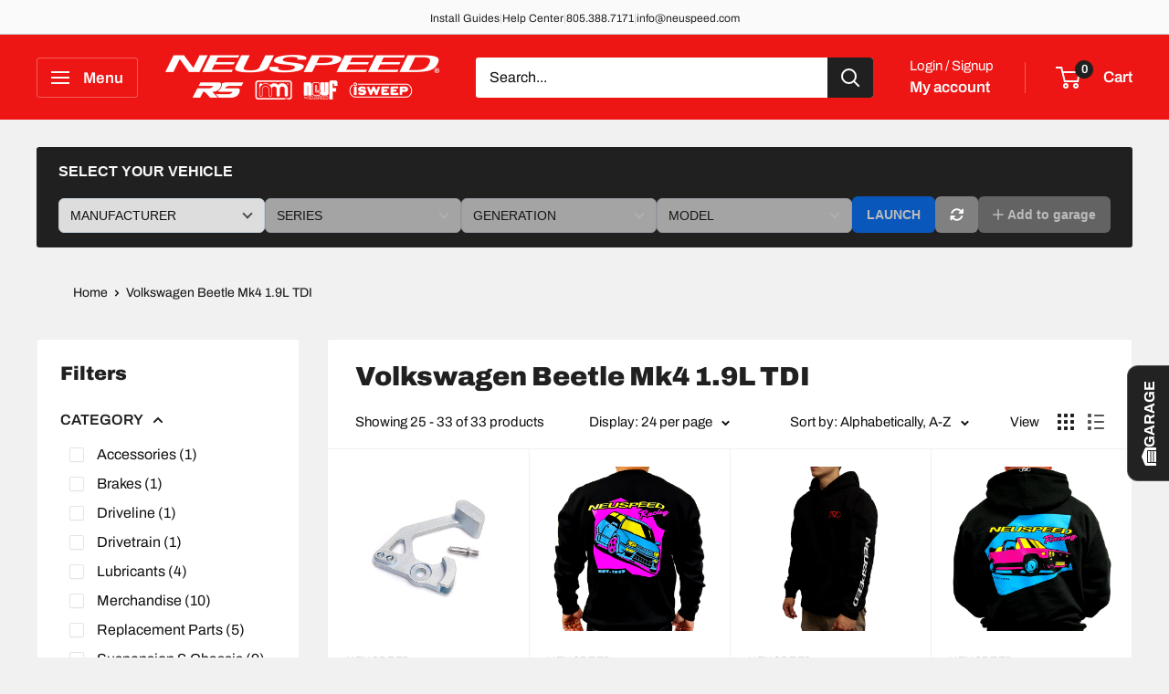

--- FILE ---
content_type: text/html; charset=utf-8
request_url: https://neuspeed.com/en-mx/collections/volkswagen-beetle-mk4-1-9l-tdi?page=2
body_size: 78814
content:
<!doctype html>

<html class="no-js" lang="en">
  <head>

<script>
        var tapita_meta_page_title =  `Volkswagen Beetle Mk4 1.9L TDI`;
        var tapita_meta_page_description = `Explore our best collection of Volkswagen Beetle Mk4 1.9L TDI. ✓ Free Shipping ✓ Cash on Delivery ✓ Best Offers`;
        </script><meta charset="utf-8">
    <meta name="viewport" content="width=device-width, initial-scale=1.0, height=device-height, minimum-scale=1.0, maximum-scale=1.0">
    <meta name="theme-color" content="#202020">

    <title>Volkswagen Beetle Mk4 1.9L TDI &ndash; Page 2</title><meta name="description" content="Explore our best collection of Volkswagen Beetle Mk4 1.9L TDI. ✓ Free Shipping ✓ Cash on Delivery ✓ Best Offers"><link rel="canonical" href="https://neuspeed.com/en-mx/collections/volkswagen-beetle-mk4-1-9l-tdi?page=2"><link rel="shortcut icon" href="//neuspeed.com/cdn/shop/files/android-chrome-512x512_96x96.png?v=1753285242" type="image/png"><link rel="preload" as="style" href="//neuspeed.com/cdn/shop/t/84/assets/theme.css?v=90823898156603098221766558677">
    <link rel="preload" as="script" href="//neuspeed.com/cdn/shop/t/84/assets/theme.js?v=100952596617660054121765409713">
    <link rel="preconnect" href="https://cdn.shopify.com">
    <link rel="preconnect" href="https://fonts.shopifycdn.com">
    <link rel="dns-prefetch" href="https://productreviews.shopifycdn.com">
    <link rel="dns-prefetch" href="https://ajax.googleapis.com">
    <link rel="dns-prefetch" href="https://maps.googleapis.com">
    <link rel="dns-prefetch" href="https://maps.gstatic.com">

    <meta property="og:type" content="website">
  <meta property="og:title" content="Volkswagen Beetle Mk4 1.9L TDI">
  <meta property="og:image" content="http://neuspeed.com/cdn/shop/files/66.10.94-new.jpg?v=1750864889">
  <meta property="og:image:secure_url" content="https://neuspeed.com/cdn/shop/files/66.10.94-new.jpg?v=1750864889">
  <meta property="og:image:width" content="800">
  <meta property="og:image:height" content="600"><meta property="og:url" content="https://neuspeed.com/en-mx/collections/volkswagen-beetle-mk4-1-9l-tdi?page=2">
<meta property="og:site_name" content="NEUSPEED"><meta name="twitter:card" content="summary"><meta name="twitter:title" content="Volkswagen Beetle Mk4 1.9L TDI">
  <meta name="twitter:description" content="">
  <meta name="twitter:image" content="https://neuspeed.com/cdn/shop/files/66.10.94-new_600x600_crop_center.jpg?v=1750864889">
    <link rel="preload" href="//neuspeed.com/cdn/fonts/archivo/archivo_n9.12ef35357717c3acd7239d3022e73672d432a214.woff2" as="font" type="font/woff2" crossorigin><link rel="preload" href="//neuspeed.com/cdn/fonts/archivo/archivo_n4.dc8d917cc69af0a65ae04d01fd8eeab28a3573c9.woff2" as="font" type="font/woff2" crossorigin><style>
  @font-face {
  font-family: Archivo;
  font-weight: 900;
  font-style: normal;
  font-display: swap;
  src: url("//neuspeed.com/cdn/fonts/archivo/archivo_n9.12ef35357717c3acd7239d3022e73672d432a214.woff2") format("woff2"),
       url("//neuspeed.com/cdn/fonts/archivo/archivo_n9.cffc189f178401fe59b57c7928184932512feaee.woff") format("woff");
}

  @font-face {
  font-family: Archivo;
  font-weight: 400;
  font-style: normal;
  font-display: swap;
  src: url("//neuspeed.com/cdn/fonts/archivo/archivo_n4.dc8d917cc69af0a65ae04d01fd8eeab28a3573c9.woff2") format("woff2"),
       url("//neuspeed.com/cdn/fonts/archivo/archivo_n4.bd6b9c34fdb81d7646836be8065ce3c80a2cc984.woff") format("woff");
}

@font-face {
  font-family: Archivo;
  font-weight: 600;
  font-style: normal;
  font-display: swap;
  src: url("//neuspeed.com/cdn/fonts/archivo/archivo_n6.06ce7cb3e84f9557d04c35761e39e39ea101fb19.woff2") format("woff2"),
       url("//neuspeed.com/cdn/fonts/archivo/archivo_n6.5dd16bc207dfc6d25ca8472d89387d828f610453.woff") format("woff");
}

@font-face {
  font-family: Archivo;
  font-weight: 900;
  font-style: italic;
  font-display: swap;
  src: url("//neuspeed.com/cdn/fonts/archivo/archivo_i9.c4b3a66fc0c96d30df0661fd414ff4322f789f52.woff2") format("woff2"),
       url("//neuspeed.com/cdn/fonts/archivo/archivo_i9.8c41797353c8c5745e639ace0d90f9d8bd4407bb.woff") format("woff");
}


  @font-face {
  font-family: Archivo;
  font-weight: 700;
  font-style: normal;
  font-display: swap;
  src: url("//neuspeed.com/cdn/fonts/archivo/archivo_n7.651b020b3543640c100112be6f1c1b8e816c7f13.woff2") format("woff2"),
       url("//neuspeed.com/cdn/fonts/archivo/archivo_n7.7e9106d320e6594976a7dcb57957f3e712e83c96.woff") format("woff");
}

  @font-face {
  font-family: Archivo;
  font-weight: 400;
  font-style: italic;
  font-display: swap;
  src: url("//neuspeed.com/cdn/fonts/archivo/archivo_i4.37d8c4e02dc4f8e8b559f47082eb24a5c48c2908.woff2") format("woff2"),
       url("//neuspeed.com/cdn/fonts/archivo/archivo_i4.839d35d75c605237591e73815270f86ab696602c.woff") format("woff");
}

  @font-face {
  font-family: Archivo;
  font-weight: 700;
  font-style: italic;
  font-display: swap;
  src: url("//neuspeed.com/cdn/fonts/archivo/archivo_i7.3dc798c6f261b8341dd97dd5c78d97d457c63517.woff2") format("woff2"),
       url("//neuspeed.com/cdn/fonts/archivo/archivo_i7.3b65e9d326e7379bd5f15bcb927c5d533d950ff6.woff") format("woff");
}


  :root {
    --default-text-font-size : 15px;
    --base-text-font-size    : 16px;
    --heading-font-family    : Archivo, sans-serif;
    --heading-font-weight    : 900;
    --heading-font-style     : normal;
    --text-font-family       : Archivo, sans-serif;
    --text-font-weight       : 400;
    --text-font-style        : normal;
    --text-font-bolder-weight: 600;
    --text-link-decoration   : underline;

    --text-color               : #101010;
    --text-color-rgb           : 16, 16, 16;
    --heading-color            : #202020;
    --border-color             : #f1f1f1;
    --border-color-rgb         : 241, 241, 241;
    --form-border-color        : #e4e4e4;
    --accent-color             : #202020;
    --accent-color-rgb         : 32, 32, 32;
    --link-color               : #ed1614;
    --link-color-hover         : #a80e0d;
    --background               : #f1f1f1;
    --secondary-background     : #ffffff;
    --secondary-background-rgb : 255, 255, 255;
    --accent-background        : rgba(32, 32, 32, 0.08);

    --input-background: #ffffff;

    --error-color       : #ed1614;
    --error-background  : rgba(237, 22, 20, 0.07);
    --success-color     : #06a353;
    --success-background: rgba(6, 163, 83, 0.11);

    --primary-button-background      : #202020;
    --primary-button-background-rgb  : 32, 32, 32;
    --primary-button-text-color      : #f5f5f5;
    --secondary-button-background    : #ed1614;
    --secondary-button-background-rgb: 237, 22, 20;
    --secondary-button-text-color    : #fafafa;

    --header-background      : #ed1614;
    --header-text-color      : #fafafa;
    --header-light-text-color: #ffffff;
    --header-border-color    : rgba(255, 255, 255, 0.3);
    --header-accent-color    : #202020;

    --footer-background-color:    #101010;
    --footer-heading-text-color:  #fafafa;
    --footer-body-text-color:     #fafafa;
    --footer-body-text-color-rgb: 250, 250, 250;
    --footer-accent-color:        #ed1614;
    --footer-accent-color-rgb:    237, 22, 20;
    --footer-border:              none;
    
    --flickity-arrow-color: #bebebe;--product-on-sale-accent           : #ed1614;
    --product-on-sale-accent-rgb       : 237, 22, 20;
    --product-on-sale-color            : #ffffff;
    --product-in-stock-color           : #06a353;
    --product-low-stock-color          : #ff9f1c;
    --product-sold-out-color           : #101010;
    --product-custom-label-1-background: #0070ff;
    --product-custom-label-1-color     : #ffffff;
    --product-custom-label-2-background: #ffbd00;
    --product-custom-label-2-color     : #ffffff;
    --product-review-star-color        : #101010;

    --mobile-container-gutter : 20px;
    --desktop-container-gutter: 40px;

    /* Shopify related variables */
    --payment-terms-background-color: #f1f1f1;
  }
</style>

<script>
  // IE11 does not have support for CSS variables, so we have to polyfill them
  if (!(((window || {}).CSS || {}).supports && window.CSS.supports('(--a: 0)'))) {
    const script = document.createElement('script');
    script.type = 'text/javascript';
    script.src = 'https://cdn.jsdelivr.net/npm/css-vars-ponyfill@2';
    script.onload = function() {
      cssVars({});
    };

    document.getElementsByTagName('head')[0].appendChild(script);
  }
</script>


    <script>window.performance && window.performance.mark && window.performance.mark('shopify.content_for_header.start');</script><meta id="shopify-digital-wallet" name="shopify-digital-wallet" content="/9624059967/digital_wallets/dialog">
<meta name="shopify-checkout-api-token" content="d3f9b7a44f5e9029eee74c587a3f8733">
<meta id="in-context-paypal-metadata" data-shop-id="9624059967" data-venmo-supported="false" data-environment="production" data-locale="en_US" data-paypal-v4="true" data-currency="USD">
<link rel="alternate" type="application/atom+xml" title="Feed" href="/en-mx/collections/volkswagen-beetle-mk4-1-9l-tdi.atom" />
<link rel="prev" href="/en-mx/collections/volkswagen-beetle-mk4-1-9l-tdi?page=1">
<link rel="alternate" hreflang="x-default" href="https://neuspeed.com/collections/volkswagen-beetle-mk4-1-9l-tdi?page=2">
<link rel="alternate" hreflang="en" href="https://neuspeed.com/collections/volkswagen-beetle-mk4-1-9l-tdi?page=2">
<link rel="alternate" hreflang="en-CA" href="https://neuspeed.com/en-ca/collections/volkswagen-beetle-mk4-1-9l-tdi?page=2">
<link rel="alternate" hreflang="en-AX" href="https://neuspeed.com/en-eu/collections/volkswagen-beetle-mk4-1-9l-tdi?page=2">
<link rel="alternate" hreflang="en-AL" href="https://neuspeed.com/en-eu/collections/volkswagen-beetle-mk4-1-9l-tdi?page=2">
<link rel="alternate" hreflang="en-AD" href="https://neuspeed.com/en-eu/collections/volkswagen-beetle-mk4-1-9l-tdi?page=2">
<link rel="alternate" hreflang="en-AM" href="https://neuspeed.com/en-eu/collections/volkswagen-beetle-mk4-1-9l-tdi?page=2">
<link rel="alternate" hreflang="en-AT" href="https://neuspeed.com/en-eu/collections/volkswagen-beetle-mk4-1-9l-tdi?page=2">
<link rel="alternate" hreflang="en-BY" href="https://neuspeed.com/en-eu/collections/volkswagen-beetle-mk4-1-9l-tdi?page=2">
<link rel="alternate" hreflang="en-BE" href="https://neuspeed.com/en-eu/collections/volkswagen-beetle-mk4-1-9l-tdi?page=2">
<link rel="alternate" hreflang="en-BA" href="https://neuspeed.com/en-eu/collections/volkswagen-beetle-mk4-1-9l-tdi?page=2">
<link rel="alternate" hreflang="en-BG" href="https://neuspeed.com/en-eu/collections/volkswagen-beetle-mk4-1-9l-tdi?page=2">
<link rel="alternate" hreflang="en-HR" href="https://neuspeed.com/en-eu/collections/volkswagen-beetle-mk4-1-9l-tdi?page=2">
<link rel="alternate" hreflang="en-CY" href="https://neuspeed.com/en-eu/collections/volkswagen-beetle-mk4-1-9l-tdi?page=2">
<link rel="alternate" hreflang="en-CZ" href="https://neuspeed.com/en-eu/collections/volkswagen-beetle-mk4-1-9l-tdi?page=2">
<link rel="alternate" hreflang="en-DK" href="https://neuspeed.com/en-eu/collections/volkswagen-beetle-mk4-1-9l-tdi?page=2">
<link rel="alternate" hreflang="en-EE" href="https://neuspeed.com/en-eu/collections/volkswagen-beetle-mk4-1-9l-tdi?page=2">
<link rel="alternate" hreflang="en-FO" href="https://neuspeed.com/en-eu/collections/volkswagen-beetle-mk4-1-9l-tdi?page=2">
<link rel="alternate" hreflang="en-FI" href="https://neuspeed.com/en-eu/collections/volkswagen-beetle-mk4-1-9l-tdi?page=2">
<link rel="alternate" hreflang="en-FR" href="https://neuspeed.com/en-eu/collections/volkswagen-beetle-mk4-1-9l-tdi?page=2">
<link rel="alternate" hreflang="en-GE" href="https://neuspeed.com/en-eu/collections/volkswagen-beetle-mk4-1-9l-tdi?page=2">
<link rel="alternate" hreflang="en-GI" href="https://neuspeed.com/en-eu/collections/volkswagen-beetle-mk4-1-9l-tdi?page=2">
<link rel="alternate" hreflang="en-GR" href="https://neuspeed.com/en-eu/collections/volkswagen-beetle-mk4-1-9l-tdi?page=2">
<link rel="alternate" hreflang="en-GL" href="https://neuspeed.com/en-eu/collections/volkswagen-beetle-mk4-1-9l-tdi?page=2">
<link rel="alternate" hreflang="en-GP" href="https://neuspeed.com/en-eu/collections/volkswagen-beetle-mk4-1-9l-tdi?page=2">
<link rel="alternate" hreflang="en-GG" href="https://neuspeed.com/en-eu/collections/volkswagen-beetle-mk4-1-9l-tdi?page=2">
<link rel="alternate" hreflang="en-HU" href="https://neuspeed.com/en-eu/collections/volkswagen-beetle-mk4-1-9l-tdi?page=2">
<link rel="alternate" hreflang="en-IS" href="https://neuspeed.com/en-eu/collections/volkswagen-beetle-mk4-1-9l-tdi?page=2">
<link rel="alternate" hreflang="en-IE" href="https://neuspeed.com/en-eu/collections/volkswagen-beetle-mk4-1-9l-tdi?page=2">
<link rel="alternate" hreflang="en-IM" href="https://neuspeed.com/en-eu/collections/volkswagen-beetle-mk4-1-9l-tdi?page=2">
<link rel="alternate" hreflang="en-IT" href="https://neuspeed.com/en-eu/collections/volkswagen-beetle-mk4-1-9l-tdi?page=2">
<link rel="alternate" hreflang="en-JE" href="https://neuspeed.com/en-eu/collections/volkswagen-beetle-mk4-1-9l-tdi?page=2">
<link rel="alternate" hreflang="en-XK" href="https://neuspeed.com/en-eu/collections/volkswagen-beetle-mk4-1-9l-tdi?page=2">
<link rel="alternate" hreflang="en-LV" href="https://neuspeed.com/en-eu/collections/volkswagen-beetle-mk4-1-9l-tdi?page=2">
<link rel="alternate" hreflang="en-LI" href="https://neuspeed.com/en-eu/collections/volkswagen-beetle-mk4-1-9l-tdi?page=2">
<link rel="alternate" hreflang="en-LT" href="https://neuspeed.com/en-eu/collections/volkswagen-beetle-mk4-1-9l-tdi?page=2">
<link rel="alternate" hreflang="en-LU" href="https://neuspeed.com/en-eu/collections/volkswagen-beetle-mk4-1-9l-tdi?page=2">
<link rel="alternate" hreflang="en-MK" href="https://neuspeed.com/en-eu/collections/volkswagen-beetle-mk4-1-9l-tdi?page=2">
<link rel="alternate" hreflang="en-MT" href="https://neuspeed.com/en-eu/collections/volkswagen-beetle-mk4-1-9l-tdi?page=2">
<link rel="alternate" hreflang="en-YT" href="https://neuspeed.com/en-eu/collections/volkswagen-beetle-mk4-1-9l-tdi?page=2">
<link rel="alternate" hreflang="en-MD" href="https://neuspeed.com/en-eu/collections/volkswagen-beetle-mk4-1-9l-tdi?page=2">
<link rel="alternate" hreflang="en-MC" href="https://neuspeed.com/en-eu/collections/volkswagen-beetle-mk4-1-9l-tdi?page=2">
<link rel="alternate" hreflang="en-ME" href="https://neuspeed.com/en-eu/collections/volkswagen-beetle-mk4-1-9l-tdi?page=2">
<link rel="alternate" hreflang="en-NL" href="https://neuspeed.com/en-eu/collections/volkswagen-beetle-mk4-1-9l-tdi?page=2">
<link rel="alternate" hreflang="en-NO" href="https://neuspeed.com/en-eu/collections/volkswagen-beetle-mk4-1-9l-tdi?page=2">
<link rel="alternate" hreflang="en-PL" href="https://neuspeed.com/en-eu/collections/volkswagen-beetle-mk4-1-9l-tdi?page=2">
<link rel="alternate" hreflang="en-PT" href="https://neuspeed.com/en-eu/collections/volkswagen-beetle-mk4-1-9l-tdi?page=2">
<link rel="alternate" hreflang="en-RE" href="https://neuspeed.com/en-eu/collections/volkswagen-beetle-mk4-1-9l-tdi?page=2">
<link rel="alternate" hreflang="en-RO" href="https://neuspeed.com/en-eu/collections/volkswagen-beetle-mk4-1-9l-tdi?page=2">
<link rel="alternate" hreflang="en-SM" href="https://neuspeed.com/en-eu/collections/volkswagen-beetle-mk4-1-9l-tdi?page=2">
<link rel="alternate" hreflang="en-RS" href="https://neuspeed.com/en-eu/collections/volkswagen-beetle-mk4-1-9l-tdi?page=2">
<link rel="alternate" hreflang="en-SK" href="https://neuspeed.com/en-eu/collections/volkswagen-beetle-mk4-1-9l-tdi?page=2">
<link rel="alternate" hreflang="en-SI" href="https://neuspeed.com/en-eu/collections/volkswagen-beetle-mk4-1-9l-tdi?page=2">
<link rel="alternate" hreflang="en-ES" href="https://neuspeed.com/en-eu/collections/volkswagen-beetle-mk4-1-9l-tdi?page=2">
<link rel="alternate" hreflang="en-SJ" href="https://neuspeed.com/en-eu/collections/volkswagen-beetle-mk4-1-9l-tdi?page=2">
<link rel="alternate" hreflang="en-SE" href="https://neuspeed.com/en-eu/collections/volkswagen-beetle-mk4-1-9l-tdi?page=2">
<link rel="alternate" hreflang="en-CH" href="https://neuspeed.com/en-eu/collections/volkswagen-beetle-mk4-1-9l-tdi?page=2">
<link rel="alternate" hreflang="en-TR" href="https://neuspeed.com/en-eu/collections/volkswagen-beetle-mk4-1-9l-tdi?page=2">
<link rel="alternate" hreflang="en-UA" href="https://neuspeed.com/en-eu/collections/volkswagen-beetle-mk4-1-9l-tdi?page=2">
<link rel="alternate" hreflang="en-VA" href="https://neuspeed.com/en-eu/collections/volkswagen-beetle-mk4-1-9l-tdi?page=2">
<link rel="alternate" hreflang="en-DE" href="https://neuspeed.com/en-eu/collections/volkswagen-beetle-mk4-1-9l-tdi?page=2">
<link rel="alternate" hreflang="en-AF" href="https://neuspeed.com/en-asia/collections/volkswagen-beetle-mk4-1-9l-tdi?page=2">
<link rel="alternate" hreflang="en-AZ" href="https://neuspeed.com/en-asia/collections/volkswagen-beetle-mk4-1-9l-tdi?page=2">
<link rel="alternate" hreflang="en-BH" href="https://neuspeed.com/en-asia/collections/volkswagen-beetle-mk4-1-9l-tdi?page=2">
<link rel="alternate" hreflang="en-BD" href="https://neuspeed.com/en-asia/collections/volkswagen-beetle-mk4-1-9l-tdi?page=2">
<link rel="alternate" hreflang="en-BT" href="https://neuspeed.com/en-asia/collections/volkswagen-beetle-mk4-1-9l-tdi?page=2">
<link rel="alternate" hreflang="en-IO" href="https://neuspeed.com/en-asia/collections/volkswagen-beetle-mk4-1-9l-tdi?page=2">
<link rel="alternate" hreflang="en-BN" href="https://neuspeed.com/en-asia/collections/volkswagen-beetle-mk4-1-9l-tdi?page=2">
<link rel="alternate" hreflang="en-KH" href="https://neuspeed.com/en-asia/collections/volkswagen-beetle-mk4-1-9l-tdi?page=2">
<link rel="alternate" hreflang="en-CN" href="https://neuspeed.com/en-asia/collections/volkswagen-beetle-mk4-1-9l-tdi?page=2">
<link rel="alternate" hreflang="en-CX" href="https://neuspeed.com/en-asia/collections/volkswagen-beetle-mk4-1-9l-tdi?page=2">
<link rel="alternate" hreflang="en-CC" href="https://neuspeed.com/en-asia/collections/volkswagen-beetle-mk4-1-9l-tdi?page=2">
<link rel="alternate" hreflang="en-HK" href="https://neuspeed.com/en-asia/collections/volkswagen-beetle-mk4-1-9l-tdi?page=2">
<link rel="alternate" hreflang="en-IN" href="https://neuspeed.com/en-asia/collections/volkswagen-beetle-mk4-1-9l-tdi?page=2">
<link rel="alternate" hreflang="en-ID" href="https://neuspeed.com/en-asia/collections/volkswagen-beetle-mk4-1-9l-tdi?page=2">
<link rel="alternate" hreflang="en-IQ" href="https://neuspeed.com/en-asia/collections/volkswagen-beetle-mk4-1-9l-tdi?page=2">
<link rel="alternate" hreflang="en-IL" href="https://neuspeed.com/en-asia/collections/volkswagen-beetle-mk4-1-9l-tdi?page=2">
<link rel="alternate" hreflang="en-JO" href="https://neuspeed.com/en-asia/collections/volkswagen-beetle-mk4-1-9l-tdi?page=2">
<link rel="alternate" hreflang="en-KZ" href="https://neuspeed.com/en-asia/collections/volkswagen-beetle-mk4-1-9l-tdi?page=2">
<link rel="alternate" hreflang="en-KW" href="https://neuspeed.com/en-asia/collections/volkswagen-beetle-mk4-1-9l-tdi?page=2">
<link rel="alternate" hreflang="en-KG" href="https://neuspeed.com/en-asia/collections/volkswagen-beetle-mk4-1-9l-tdi?page=2">
<link rel="alternate" hreflang="en-LA" href="https://neuspeed.com/en-asia/collections/volkswagen-beetle-mk4-1-9l-tdi?page=2">
<link rel="alternate" hreflang="en-LB" href="https://neuspeed.com/en-asia/collections/volkswagen-beetle-mk4-1-9l-tdi?page=2">
<link rel="alternate" hreflang="en-MO" href="https://neuspeed.com/en-asia/collections/volkswagen-beetle-mk4-1-9l-tdi?page=2">
<link rel="alternate" hreflang="en-MY" href="https://neuspeed.com/en-asia/collections/volkswagen-beetle-mk4-1-9l-tdi?page=2">
<link rel="alternate" hreflang="en-MV" href="https://neuspeed.com/en-asia/collections/volkswagen-beetle-mk4-1-9l-tdi?page=2">
<link rel="alternate" hreflang="en-MN" href="https://neuspeed.com/en-asia/collections/volkswagen-beetle-mk4-1-9l-tdi?page=2">
<link rel="alternate" hreflang="en-MM" href="https://neuspeed.com/en-asia/collections/volkswagen-beetle-mk4-1-9l-tdi?page=2">
<link rel="alternate" hreflang="en-NP" href="https://neuspeed.com/en-asia/collections/volkswagen-beetle-mk4-1-9l-tdi?page=2">
<link rel="alternate" hreflang="en-OM" href="https://neuspeed.com/en-asia/collections/volkswagen-beetle-mk4-1-9l-tdi?page=2">
<link rel="alternate" hreflang="en-PK" href="https://neuspeed.com/en-asia/collections/volkswagen-beetle-mk4-1-9l-tdi?page=2">
<link rel="alternate" hreflang="en-PS" href="https://neuspeed.com/en-asia/collections/volkswagen-beetle-mk4-1-9l-tdi?page=2">
<link rel="alternate" hreflang="en-PH" href="https://neuspeed.com/en-asia/collections/volkswagen-beetle-mk4-1-9l-tdi?page=2">
<link rel="alternate" hreflang="en-QA" href="https://neuspeed.com/en-asia/collections/volkswagen-beetle-mk4-1-9l-tdi?page=2">
<link rel="alternate" hreflang="en-RU" href="https://neuspeed.com/en-asia/collections/volkswagen-beetle-mk4-1-9l-tdi?page=2">
<link rel="alternate" hreflang="en-SA" href="https://neuspeed.com/en-asia/collections/volkswagen-beetle-mk4-1-9l-tdi?page=2">
<link rel="alternate" hreflang="en-SG" href="https://neuspeed.com/en-asia/collections/volkswagen-beetle-mk4-1-9l-tdi?page=2">
<link rel="alternate" hreflang="en-KR" href="https://neuspeed.com/en-asia/collections/volkswagen-beetle-mk4-1-9l-tdi?page=2">
<link rel="alternate" hreflang="en-LK" href="https://neuspeed.com/en-asia/collections/volkswagen-beetle-mk4-1-9l-tdi?page=2">
<link rel="alternate" hreflang="en-TW" href="https://neuspeed.com/en-asia/collections/volkswagen-beetle-mk4-1-9l-tdi?page=2">
<link rel="alternate" hreflang="en-TJ" href="https://neuspeed.com/en-asia/collections/volkswagen-beetle-mk4-1-9l-tdi?page=2">
<link rel="alternate" hreflang="en-TH" href="https://neuspeed.com/en-asia/collections/volkswagen-beetle-mk4-1-9l-tdi?page=2">
<link rel="alternate" hreflang="en-TM" href="https://neuspeed.com/en-asia/collections/volkswagen-beetle-mk4-1-9l-tdi?page=2">
<link rel="alternate" hreflang="en-AE" href="https://neuspeed.com/en-asia/collections/volkswagen-beetle-mk4-1-9l-tdi?page=2">
<link rel="alternate" hreflang="en-UZ" href="https://neuspeed.com/en-asia/collections/volkswagen-beetle-mk4-1-9l-tdi?page=2">
<link rel="alternate" hreflang="en-VN" href="https://neuspeed.com/en-asia/collections/volkswagen-beetle-mk4-1-9l-tdi?page=2">
<link rel="alternate" hreflang="en-YE" href="https://neuspeed.com/en-asia/collections/volkswagen-beetle-mk4-1-9l-tdi?page=2">
<link rel="alternate" hreflang="en-AR" href="https://neuspeed.com/en-sam/collections/volkswagen-beetle-mk4-1-9l-tdi?page=2">
<link rel="alternate" hreflang="en-BO" href="https://neuspeed.com/en-sam/collections/volkswagen-beetle-mk4-1-9l-tdi?page=2">
<link rel="alternate" hreflang="en-BR" href="https://neuspeed.com/en-sam/collections/volkswagen-beetle-mk4-1-9l-tdi?page=2">
<link rel="alternate" hreflang="en-BQ" href="https://neuspeed.com/en-sam/collections/volkswagen-beetle-mk4-1-9l-tdi?page=2">
<link rel="alternate" hreflang="en-CL" href="https://neuspeed.com/en-sam/collections/volkswagen-beetle-mk4-1-9l-tdi?page=2">
<link rel="alternate" hreflang="en-CO" href="https://neuspeed.com/en-sam/collections/volkswagen-beetle-mk4-1-9l-tdi?page=2">
<link rel="alternate" hreflang="en-EC" href="https://neuspeed.com/en-sam/collections/volkswagen-beetle-mk4-1-9l-tdi?page=2">
<link rel="alternate" hreflang="en-FK" href="https://neuspeed.com/en-sam/collections/volkswagen-beetle-mk4-1-9l-tdi?page=2">
<link rel="alternate" hreflang="en-GF" href="https://neuspeed.com/en-sam/collections/volkswagen-beetle-mk4-1-9l-tdi?page=2">
<link rel="alternate" hreflang="en-GY" href="https://neuspeed.com/en-sam/collections/volkswagen-beetle-mk4-1-9l-tdi?page=2">
<link rel="alternate" hreflang="en-PY" href="https://neuspeed.com/en-sam/collections/volkswagen-beetle-mk4-1-9l-tdi?page=2">
<link rel="alternate" hreflang="en-PE" href="https://neuspeed.com/en-sam/collections/volkswagen-beetle-mk4-1-9l-tdi?page=2">
<link rel="alternate" hreflang="en-SR" href="https://neuspeed.com/en-sam/collections/volkswagen-beetle-mk4-1-9l-tdi?page=2">
<link rel="alternate" hreflang="en-UY" href="https://neuspeed.com/en-sam/collections/volkswagen-beetle-mk4-1-9l-tdi?page=2">
<link rel="alternate" hreflang="en-VE" href="https://neuspeed.com/en-sam/collections/volkswagen-beetle-mk4-1-9l-tdi?page=2">
<link rel="alternate" hreflang="en-DZ" href="https://neuspeed.com/en-af/collections/volkswagen-beetle-mk4-1-9l-tdi?page=2">
<link rel="alternate" hreflang="en-AO" href="https://neuspeed.com/en-af/collections/volkswagen-beetle-mk4-1-9l-tdi?page=2">
<link rel="alternate" hreflang="en-AC" href="https://neuspeed.com/en-af/collections/volkswagen-beetle-mk4-1-9l-tdi?page=2">
<link rel="alternate" hreflang="en-BJ" href="https://neuspeed.com/en-af/collections/volkswagen-beetle-mk4-1-9l-tdi?page=2">
<link rel="alternate" hreflang="en-BW" href="https://neuspeed.com/en-af/collections/volkswagen-beetle-mk4-1-9l-tdi?page=2">
<link rel="alternate" hreflang="en-BF" href="https://neuspeed.com/en-af/collections/volkswagen-beetle-mk4-1-9l-tdi?page=2">
<link rel="alternate" hreflang="en-BI" href="https://neuspeed.com/en-af/collections/volkswagen-beetle-mk4-1-9l-tdi?page=2">
<link rel="alternate" hreflang="en-CM" href="https://neuspeed.com/en-af/collections/volkswagen-beetle-mk4-1-9l-tdi?page=2">
<link rel="alternate" hreflang="en-CV" href="https://neuspeed.com/en-af/collections/volkswagen-beetle-mk4-1-9l-tdi?page=2">
<link rel="alternate" hreflang="en-CF" href="https://neuspeed.com/en-af/collections/volkswagen-beetle-mk4-1-9l-tdi?page=2">
<link rel="alternate" hreflang="en-TD" href="https://neuspeed.com/en-af/collections/volkswagen-beetle-mk4-1-9l-tdi?page=2">
<link rel="alternate" hreflang="en-KM" href="https://neuspeed.com/en-af/collections/volkswagen-beetle-mk4-1-9l-tdi?page=2">
<link rel="alternate" hreflang="en-CG" href="https://neuspeed.com/en-af/collections/volkswagen-beetle-mk4-1-9l-tdi?page=2">
<link rel="alternate" hreflang="en-CD" href="https://neuspeed.com/en-af/collections/volkswagen-beetle-mk4-1-9l-tdi?page=2">
<link rel="alternate" hreflang="en-CI" href="https://neuspeed.com/en-af/collections/volkswagen-beetle-mk4-1-9l-tdi?page=2">
<link rel="alternate" hreflang="en-DJ" href="https://neuspeed.com/en-af/collections/volkswagen-beetle-mk4-1-9l-tdi?page=2">
<link rel="alternate" hreflang="en-EG" href="https://neuspeed.com/en-af/collections/volkswagen-beetle-mk4-1-9l-tdi?page=2">
<link rel="alternate" hreflang="en-GQ" href="https://neuspeed.com/en-af/collections/volkswagen-beetle-mk4-1-9l-tdi?page=2">
<link rel="alternate" hreflang="en-ER" href="https://neuspeed.com/en-af/collections/volkswagen-beetle-mk4-1-9l-tdi?page=2">
<link rel="alternate" hreflang="en-SZ" href="https://neuspeed.com/en-af/collections/volkswagen-beetle-mk4-1-9l-tdi?page=2">
<link rel="alternate" hreflang="en-ET" href="https://neuspeed.com/en-af/collections/volkswagen-beetle-mk4-1-9l-tdi?page=2">
<link rel="alternate" hreflang="en-GA" href="https://neuspeed.com/en-af/collections/volkswagen-beetle-mk4-1-9l-tdi?page=2">
<link rel="alternate" hreflang="en-GM" href="https://neuspeed.com/en-af/collections/volkswagen-beetle-mk4-1-9l-tdi?page=2">
<link rel="alternate" hreflang="en-GH" href="https://neuspeed.com/en-af/collections/volkswagen-beetle-mk4-1-9l-tdi?page=2">
<link rel="alternate" hreflang="en-GN" href="https://neuspeed.com/en-af/collections/volkswagen-beetle-mk4-1-9l-tdi?page=2">
<link rel="alternate" hreflang="en-GW" href="https://neuspeed.com/en-af/collections/volkswagen-beetle-mk4-1-9l-tdi?page=2">
<link rel="alternate" hreflang="en-KE" href="https://neuspeed.com/en-af/collections/volkswagen-beetle-mk4-1-9l-tdi?page=2">
<link rel="alternate" hreflang="en-LS" href="https://neuspeed.com/en-af/collections/volkswagen-beetle-mk4-1-9l-tdi?page=2">
<link rel="alternate" hreflang="en-LR" href="https://neuspeed.com/en-af/collections/volkswagen-beetle-mk4-1-9l-tdi?page=2">
<link rel="alternate" hreflang="en-LY" href="https://neuspeed.com/en-af/collections/volkswagen-beetle-mk4-1-9l-tdi?page=2">
<link rel="alternate" hreflang="en-MG" href="https://neuspeed.com/en-af/collections/volkswagen-beetle-mk4-1-9l-tdi?page=2">
<link rel="alternate" hreflang="en-MW" href="https://neuspeed.com/en-af/collections/volkswagen-beetle-mk4-1-9l-tdi?page=2">
<link rel="alternate" hreflang="en-ML" href="https://neuspeed.com/en-af/collections/volkswagen-beetle-mk4-1-9l-tdi?page=2">
<link rel="alternate" hreflang="en-MR" href="https://neuspeed.com/en-af/collections/volkswagen-beetle-mk4-1-9l-tdi?page=2">
<link rel="alternate" hreflang="en-MU" href="https://neuspeed.com/en-af/collections/volkswagen-beetle-mk4-1-9l-tdi?page=2">
<link rel="alternate" hreflang="en-MA" href="https://neuspeed.com/en-af/collections/volkswagen-beetle-mk4-1-9l-tdi?page=2">
<link rel="alternate" hreflang="en-MZ" href="https://neuspeed.com/en-af/collections/volkswagen-beetle-mk4-1-9l-tdi?page=2">
<link rel="alternate" hreflang="en-NA" href="https://neuspeed.com/en-af/collections/volkswagen-beetle-mk4-1-9l-tdi?page=2">
<link rel="alternate" hreflang="en-NE" href="https://neuspeed.com/en-af/collections/volkswagen-beetle-mk4-1-9l-tdi?page=2">
<link rel="alternate" hreflang="en-NG" href="https://neuspeed.com/en-af/collections/volkswagen-beetle-mk4-1-9l-tdi?page=2">
<link rel="alternate" hreflang="en-RW" href="https://neuspeed.com/en-af/collections/volkswagen-beetle-mk4-1-9l-tdi?page=2">
<link rel="alternate" hreflang="en-ST" href="https://neuspeed.com/en-af/collections/volkswagen-beetle-mk4-1-9l-tdi?page=2">
<link rel="alternate" hreflang="en-SN" href="https://neuspeed.com/en-af/collections/volkswagen-beetle-mk4-1-9l-tdi?page=2">
<link rel="alternate" hreflang="en-SC" href="https://neuspeed.com/en-af/collections/volkswagen-beetle-mk4-1-9l-tdi?page=2">
<link rel="alternate" hreflang="en-SL" href="https://neuspeed.com/en-af/collections/volkswagen-beetle-mk4-1-9l-tdi?page=2">
<link rel="alternate" hreflang="en-SO" href="https://neuspeed.com/en-af/collections/volkswagen-beetle-mk4-1-9l-tdi?page=2">
<link rel="alternate" hreflang="en-ZA" href="https://neuspeed.com/en-af/collections/volkswagen-beetle-mk4-1-9l-tdi?page=2">
<link rel="alternate" hreflang="en-SS" href="https://neuspeed.com/en-af/collections/volkswagen-beetle-mk4-1-9l-tdi?page=2">
<link rel="alternate" hreflang="en-SH" href="https://neuspeed.com/en-af/collections/volkswagen-beetle-mk4-1-9l-tdi?page=2">
<link rel="alternate" hreflang="en-SD" href="https://neuspeed.com/en-af/collections/volkswagen-beetle-mk4-1-9l-tdi?page=2">
<link rel="alternate" hreflang="en-TZ" href="https://neuspeed.com/en-af/collections/volkswagen-beetle-mk4-1-9l-tdi?page=2">
<link rel="alternate" hreflang="en-TG" href="https://neuspeed.com/en-af/collections/volkswagen-beetle-mk4-1-9l-tdi?page=2">
<link rel="alternate" hreflang="en-TA" href="https://neuspeed.com/en-af/collections/volkswagen-beetle-mk4-1-9l-tdi?page=2">
<link rel="alternate" hreflang="en-TN" href="https://neuspeed.com/en-af/collections/volkswagen-beetle-mk4-1-9l-tdi?page=2">
<link rel="alternate" hreflang="en-UG" href="https://neuspeed.com/en-af/collections/volkswagen-beetle-mk4-1-9l-tdi?page=2">
<link rel="alternate" hreflang="en-EH" href="https://neuspeed.com/en-af/collections/volkswagen-beetle-mk4-1-9l-tdi?page=2">
<link rel="alternate" hreflang="en-ZM" href="https://neuspeed.com/en-af/collections/volkswagen-beetle-mk4-1-9l-tdi?page=2">
<link rel="alternate" hreflang="en-ZW" href="https://neuspeed.com/en-af/collections/volkswagen-beetle-mk4-1-9l-tdi?page=2">
<link rel="alternate" hreflang="en-CK" href="https://neuspeed.com/en-oc/collections/volkswagen-beetle-mk4-1-9l-tdi?page=2">
<link rel="alternate" hreflang="en-FJ" href="https://neuspeed.com/en-oc/collections/volkswagen-beetle-mk4-1-9l-tdi?page=2">
<link rel="alternate" hreflang="en-PF" href="https://neuspeed.com/en-oc/collections/volkswagen-beetle-mk4-1-9l-tdi?page=2">
<link rel="alternate" hreflang="en-KI" href="https://neuspeed.com/en-oc/collections/volkswagen-beetle-mk4-1-9l-tdi?page=2">
<link rel="alternate" hreflang="en-NR" href="https://neuspeed.com/en-oc/collections/volkswagen-beetle-mk4-1-9l-tdi?page=2">
<link rel="alternate" hreflang="en-NC" href="https://neuspeed.com/en-oc/collections/volkswagen-beetle-mk4-1-9l-tdi?page=2">
<link rel="alternate" hreflang="en-NZ" href="https://neuspeed.com/en-oc/collections/volkswagen-beetle-mk4-1-9l-tdi?page=2">
<link rel="alternate" hreflang="en-NU" href="https://neuspeed.com/en-oc/collections/volkswagen-beetle-mk4-1-9l-tdi?page=2">
<link rel="alternate" hreflang="en-NF" href="https://neuspeed.com/en-oc/collections/volkswagen-beetle-mk4-1-9l-tdi?page=2">
<link rel="alternate" hreflang="en-PG" href="https://neuspeed.com/en-oc/collections/volkswagen-beetle-mk4-1-9l-tdi?page=2">
<link rel="alternate" hreflang="en-PN" href="https://neuspeed.com/en-oc/collections/volkswagen-beetle-mk4-1-9l-tdi?page=2">
<link rel="alternate" hreflang="en-WS" href="https://neuspeed.com/en-oc/collections/volkswagen-beetle-mk4-1-9l-tdi?page=2">
<link rel="alternate" hreflang="en-SB" href="https://neuspeed.com/en-oc/collections/volkswagen-beetle-mk4-1-9l-tdi?page=2">
<link rel="alternate" hreflang="en-TL" href="https://neuspeed.com/en-oc/collections/volkswagen-beetle-mk4-1-9l-tdi?page=2">
<link rel="alternate" hreflang="en-TK" href="https://neuspeed.com/en-oc/collections/volkswagen-beetle-mk4-1-9l-tdi?page=2">
<link rel="alternate" hreflang="en-TO" href="https://neuspeed.com/en-oc/collections/volkswagen-beetle-mk4-1-9l-tdi?page=2">
<link rel="alternate" hreflang="en-TV" href="https://neuspeed.com/en-oc/collections/volkswagen-beetle-mk4-1-9l-tdi?page=2">
<link rel="alternate" hreflang="en-VU" href="https://neuspeed.com/en-oc/collections/volkswagen-beetle-mk4-1-9l-tdi?page=2">
<link rel="alternate" hreflang="en-WF" href="https://neuspeed.com/en-oc/collections/volkswagen-beetle-mk4-1-9l-tdi?page=2">
<link rel="alternate" hreflang="en-GB" href="https://neuspeed.com/en-gb/collections/volkswagen-beetle-mk4-1-9l-tdi?page=2">
<link rel="alternate" hreflang="en-MX" href="https://neuspeed.com/en-mx/collections/volkswagen-beetle-mk4-1-9l-tdi?page=2">
<link rel="alternate" hreflang="en-AU" href="https://neuspeed.com/en-oc/collections/volkswagen-beetle-mk4-1-9l-tdi?page=2">
<link rel="alternate" type="application/json+oembed" href="https://neuspeed.com/en-mx/collections/volkswagen-beetle-mk4-1-9l-tdi.oembed?page=2">
<script async="async" src="/checkouts/internal/preloads.js?locale=en-MX"></script>
<link rel="preconnect" href="https://shop.app" crossorigin="anonymous">
<script async="async" src="https://shop.app/checkouts/internal/preloads.js?locale=en-MX&shop_id=9624059967" crossorigin="anonymous"></script>
<script id="apple-pay-shop-capabilities" type="application/json">{"shopId":9624059967,"countryCode":"US","currencyCode":"USD","merchantCapabilities":["supports3DS"],"merchantId":"gid:\/\/shopify\/Shop\/9624059967","merchantName":"NEUSPEED","requiredBillingContactFields":["postalAddress","email","phone"],"requiredShippingContactFields":["postalAddress","email","phone"],"shippingType":"shipping","supportedNetworks":["visa","masterCard","amex","discover","elo","jcb"],"total":{"type":"pending","label":"NEUSPEED","amount":"1.00"},"shopifyPaymentsEnabled":true,"supportsSubscriptions":true}</script>
<script id="shopify-features" type="application/json">{"accessToken":"d3f9b7a44f5e9029eee74c587a3f8733","betas":["rich-media-storefront-analytics"],"domain":"neuspeed.com","predictiveSearch":true,"shopId":9624059967,"locale":"en"}</script>
<script>var Shopify = Shopify || {};
Shopify.shop = "neuspeed-official.myshopify.com";
Shopify.locale = "en";
Shopify.currency = {"active":"USD","rate":"1.0"};
Shopify.country = "MX";
Shopify.theme = {"name":"APS 6.7.0 (Dev)","id":137129492614,"schema_name":"Warehouse","schema_version":"6.7.0","theme_store_id":871,"role":"main"};
Shopify.theme.handle = "null";
Shopify.theme.style = {"id":null,"handle":null};
Shopify.cdnHost = "neuspeed.com/cdn";
Shopify.routes = Shopify.routes || {};
Shopify.routes.root = "/en-mx/";</script>
<script type="module">!function(o){(o.Shopify=o.Shopify||{}).modules=!0}(window);</script>
<script>!function(o){function n(){var o=[];function n(){o.push(Array.prototype.slice.apply(arguments))}return n.q=o,n}var t=o.Shopify=o.Shopify||{};t.loadFeatures=n(),t.autoloadFeatures=n()}(window);</script>
<script>
  window.ShopifyPay = window.ShopifyPay || {};
  window.ShopifyPay.apiHost = "shop.app\/pay";
  window.ShopifyPay.redirectState = null;
</script>
<script id="shop-js-analytics" type="application/json">{"pageType":"collection"}</script>
<script defer="defer" async type="module" src="//neuspeed.com/cdn/shopifycloud/shop-js/modules/v2/client.init-shop-cart-sync_BN7fPSNr.en.esm.js"></script>
<script defer="defer" async type="module" src="//neuspeed.com/cdn/shopifycloud/shop-js/modules/v2/chunk.common_Cbph3Kss.esm.js"></script>
<script defer="defer" async type="module" src="//neuspeed.com/cdn/shopifycloud/shop-js/modules/v2/chunk.modal_DKumMAJ1.esm.js"></script>
<script type="module">
  await import("//neuspeed.com/cdn/shopifycloud/shop-js/modules/v2/client.init-shop-cart-sync_BN7fPSNr.en.esm.js");
await import("//neuspeed.com/cdn/shopifycloud/shop-js/modules/v2/chunk.common_Cbph3Kss.esm.js");
await import("//neuspeed.com/cdn/shopifycloud/shop-js/modules/v2/chunk.modal_DKumMAJ1.esm.js");

  window.Shopify.SignInWithShop?.initShopCartSync?.({"fedCMEnabled":true,"windoidEnabled":true});

</script>
<script>
  window.Shopify = window.Shopify || {};
  if (!window.Shopify.featureAssets) window.Shopify.featureAssets = {};
  window.Shopify.featureAssets['shop-js'] = {"shop-cart-sync":["modules/v2/client.shop-cart-sync_CJVUk8Jm.en.esm.js","modules/v2/chunk.common_Cbph3Kss.esm.js","modules/v2/chunk.modal_DKumMAJ1.esm.js"],"init-fed-cm":["modules/v2/client.init-fed-cm_7Fvt41F4.en.esm.js","modules/v2/chunk.common_Cbph3Kss.esm.js","modules/v2/chunk.modal_DKumMAJ1.esm.js"],"init-shop-email-lookup-coordinator":["modules/v2/client.init-shop-email-lookup-coordinator_Cc088_bR.en.esm.js","modules/v2/chunk.common_Cbph3Kss.esm.js","modules/v2/chunk.modal_DKumMAJ1.esm.js"],"init-windoid":["modules/v2/client.init-windoid_hPopwJRj.en.esm.js","modules/v2/chunk.common_Cbph3Kss.esm.js","modules/v2/chunk.modal_DKumMAJ1.esm.js"],"shop-button":["modules/v2/client.shop-button_B0jaPSNF.en.esm.js","modules/v2/chunk.common_Cbph3Kss.esm.js","modules/v2/chunk.modal_DKumMAJ1.esm.js"],"shop-cash-offers":["modules/v2/client.shop-cash-offers_DPIskqss.en.esm.js","modules/v2/chunk.common_Cbph3Kss.esm.js","modules/v2/chunk.modal_DKumMAJ1.esm.js"],"shop-toast-manager":["modules/v2/client.shop-toast-manager_CK7RT69O.en.esm.js","modules/v2/chunk.common_Cbph3Kss.esm.js","modules/v2/chunk.modal_DKumMAJ1.esm.js"],"init-shop-cart-sync":["modules/v2/client.init-shop-cart-sync_BN7fPSNr.en.esm.js","modules/v2/chunk.common_Cbph3Kss.esm.js","modules/v2/chunk.modal_DKumMAJ1.esm.js"],"init-customer-accounts-sign-up":["modules/v2/client.init-customer-accounts-sign-up_CfPf4CXf.en.esm.js","modules/v2/client.shop-login-button_DeIztwXF.en.esm.js","modules/v2/chunk.common_Cbph3Kss.esm.js","modules/v2/chunk.modal_DKumMAJ1.esm.js"],"pay-button":["modules/v2/client.pay-button_CgIwFSYN.en.esm.js","modules/v2/chunk.common_Cbph3Kss.esm.js","modules/v2/chunk.modal_DKumMAJ1.esm.js"],"init-customer-accounts":["modules/v2/client.init-customer-accounts_DQ3x16JI.en.esm.js","modules/v2/client.shop-login-button_DeIztwXF.en.esm.js","modules/v2/chunk.common_Cbph3Kss.esm.js","modules/v2/chunk.modal_DKumMAJ1.esm.js"],"avatar":["modules/v2/client.avatar_BTnouDA3.en.esm.js"],"init-shop-for-new-customer-accounts":["modules/v2/client.init-shop-for-new-customer-accounts_CsZy_esa.en.esm.js","modules/v2/client.shop-login-button_DeIztwXF.en.esm.js","modules/v2/chunk.common_Cbph3Kss.esm.js","modules/v2/chunk.modal_DKumMAJ1.esm.js"],"shop-follow-button":["modules/v2/client.shop-follow-button_BRMJjgGd.en.esm.js","modules/v2/chunk.common_Cbph3Kss.esm.js","modules/v2/chunk.modal_DKumMAJ1.esm.js"],"checkout-modal":["modules/v2/client.checkout-modal_B9Drz_yf.en.esm.js","modules/v2/chunk.common_Cbph3Kss.esm.js","modules/v2/chunk.modal_DKumMAJ1.esm.js"],"shop-login-button":["modules/v2/client.shop-login-button_DeIztwXF.en.esm.js","modules/v2/chunk.common_Cbph3Kss.esm.js","modules/v2/chunk.modal_DKumMAJ1.esm.js"],"lead-capture":["modules/v2/client.lead-capture_DXYzFM3R.en.esm.js","modules/v2/chunk.common_Cbph3Kss.esm.js","modules/v2/chunk.modal_DKumMAJ1.esm.js"],"shop-login":["modules/v2/client.shop-login_CA5pJqmO.en.esm.js","modules/v2/chunk.common_Cbph3Kss.esm.js","modules/v2/chunk.modal_DKumMAJ1.esm.js"],"payment-terms":["modules/v2/client.payment-terms_BxzfvcZJ.en.esm.js","modules/v2/chunk.common_Cbph3Kss.esm.js","modules/v2/chunk.modal_DKumMAJ1.esm.js"]};
</script>
<script>(function() {
  var isLoaded = false;
  function asyncLoad() {
    if (isLoaded) return;
    isLoaded = true;
    var urls = ["https:\/\/shopify-widget.route.com\/shopify.widget.js?shop=neuspeed-official.myshopify.com","https:\/\/config.gorgias.chat\/bundle-loader\/01GYCCE19H9WMRZ3QTCJV8S795?source=shopify1click\u0026shop=neuspeed-official.myshopify.com","https:\/\/cdn.shopify.com\/s\/files\/1\/0597\/3783\/3627\/files\/tptinstall.min.js?v=1718591634\u0026t=tapita-seo-script-tags\u0026shop=neuspeed-official.myshopify.com","\/\/cdn.shopify.com\/s\/files\/1\/0875\/2064\/files\/easysale-countdown-timer-1.0.0.min.js?shop=neuspeed-official.myshopify.com","https:\/\/storage.nfcube.com\/instafeed-7b31f5087d20686113d97055d4d40d30.js?shop=neuspeed-official.myshopify.com","https:\/\/public.9gtb.com\/loader.js?g_cvt_id=95931625-a0a6-406d-859b-9c45658dfca7\u0026shop=neuspeed-official.myshopify.com"];
    for (var i = 0; i < urls.length; i++) {
      var s = document.createElement('script');
      s.type = 'text/javascript';
      s.async = true;
      s.src = urls[i];
      var x = document.getElementsByTagName('script')[0];
      x.parentNode.insertBefore(s, x);
    }
  };
  if(window.attachEvent) {
    window.attachEvent('onload', asyncLoad);
  } else {
    window.addEventListener('load', asyncLoad, false);
  }
})();</script>
<script id="__st">var __st={"a":9624059967,"offset":-28800,"reqid":"165ba50b-5919-44c0-9e42-3669bca9129e-1769754703","pageurl":"neuspeed.com\/en-mx\/collections\/volkswagen-beetle-mk4-1-9l-tdi?page=2","u":"68a822bbad26","p":"collection","rtyp":"collection","rid":76509610047};</script>
<script>window.ShopifyPaypalV4VisibilityTracking = true;</script>
<script id="captcha-bootstrap">!function(){'use strict';const t='contact',e='account',n='new_comment',o=[[t,t],['blogs',n],['comments',n],[t,'customer']],c=[[e,'customer_login'],[e,'guest_login'],[e,'recover_customer_password'],[e,'create_customer']],r=t=>t.map((([t,e])=>`form[action*='/${t}']:not([data-nocaptcha='true']) input[name='form_type'][value='${e}']`)).join(','),a=t=>()=>t?[...document.querySelectorAll(t)].map((t=>t.form)):[];function s(){const t=[...o],e=r(t);return a(e)}const i='password',u='form_key',d=['recaptcha-v3-token','g-recaptcha-response','h-captcha-response',i],f=()=>{try{return window.sessionStorage}catch{return}},m='__shopify_v',_=t=>t.elements[u];function p(t,e,n=!1){try{const o=window.sessionStorage,c=JSON.parse(o.getItem(e)),{data:r}=function(t){const{data:e,action:n}=t;return t[m]||n?{data:e,action:n}:{data:t,action:n}}(c);for(const[e,n]of Object.entries(r))t.elements[e]&&(t.elements[e].value=n);n&&o.removeItem(e)}catch(o){console.error('form repopulation failed',{error:o})}}const l='form_type',E='cptcha';function T(t){t.dataset[E]=!0}const w=window,h=w.document,L='Shopify',v='ce_forms',y='captcha';let A=!1;((t,e)=>{const n=(g='f06e6c50-85a8-45c8-87d0-21a2b65856fe',I='https://cdn.shopify.com/shopifycloud/storefront-forms-hcaptcha/ce_storefront_forms_captcha_hcaptcha.v1.5.2.iife.js',D={infoText:'Protected by hCaptcha',privacyText:'Privacy',termsText:'Terms'},(t,e,n)=>{const o=w[L][v],c=o.bindForm;if(c)return c(t,g,e,D).then(n);var r;o.q.push([[t,g,e,D],n]),r=I,A||(h.body.append(Object.assign(h.createElement('script'),{id:'captcha-provider',async:!0,src:r})),A=!0)});var g,I,D;w[L]=w[L]||{},w[L][v]=w[L][v]||{},w[L][v].q=[],w[L][y]=w[L][y]||{},w[L][y].protect=function(t,e){n(t,void 0,e),T(t)},Object.freeze(w[L][y]),function(t,e,n,w,h,L){const[v,y,A,g]=function(t,e,n){const i=e?o:[],u=t?c:[],d=[...i,...u],f=r(d),m=r(i),_=r(d.filter((([t,e])=>n.includes(e))));return[a(f),a(m),a(_),s()]}(w,h,L),I=t=>{const e=t.target;return e instanceof HTMLFormElement?e:e&&e.form},D=t=>v().includes(t);t.addEventListener('submit',(t=>{const e=I(t);if(!e)return;const n=D(e)&&!e.dataset.hcaptchaBound&&!e.dataset.recaptchaBound,o=_(e),c=g().includes(e)&&(!o||!o.value);(n||c)&&t.preventDefault(),c&&!n&&(function(t){try{if(!f())return;!function(t){const e=f();if(!e)return;const n=_(t);if(!n)return;const o=n.value;o&&e.removeItem(o)}(t);const e=Array.from(Array(32),(()=>Math.random().toString(36)[2])).join('');!function(t,e){_(t)||t.append(Object.assign(document.createElement('input'),{type:'hidden',name:u})),t.elements[u].value=e}(t,e),function(t,e){const n=f();if(!n)return;const o=[...t.querySelectorAll(`input[type='${i}']`)].map((({name:t})=>t)),c=[...d,...o],r={};for(const[a,s]of new FormData(t).entries())c.includes(a)||(r[a]=s);n.setItem(e,JSON.stringify({[m]:1,action:t.action,data:r}))}(t,e)}catch(e){console.error('failed to persist form',e)}}(e),e.submit())}));const S=(t,e)=>{t&&!t.dataset[E]&&(n(t,e.some((e=>e===t))),T(t))};for(const o of['focusin','change'])t.addEventListener(o,(t=>{const e=I(t);D(e)&&S(e,y())}));const B=e.get('form_key'),M=e.get(l),P=B&&M;t.addEventListener('DOMContentLoaded',(()=>{const t=y();if(P)for(const e of t)e.elements[l].value===M&&p(e,B);[...new Set([...A(),...v().filter((t=>'true'===t.dataset.shopifyCaptcha))])].forEach((e=>S(e,t)))}))}(h,new URLSearchParams(w.location.search),n,t,e,['guest_login'])})(!0,!0)}();</script>
<script integrity="sha256-4kQ18oKyAcykRKYeNunJcIwy7WH5gtpwJnB7kiuLZ1E=" data-source-attribution="shopify.loadfeatures" defer="defer" src="//neuspeed.com/cdn/shopifycloud/storefront/assets/storefront/load_feature-a0a9edcb.js" crossorigin="anonymous"></script>
<script crossorigin="anonymous" defer="defer" src="//neuspeed.com/cdn/shopifycloud/storefront/assets/shopify_pay/storefront-65b4c6d7.js?v=20250812"></script>
<script data-source-attribution="shopify.dynamic_checkout.dynamic.init">var Shopify=Shopify||{};Shopify.PaymentButton=Shopify.PaymentButton||{isStorefrontPortableWallets:!0,init:function(){window.Shopify.PaymentButton.init=function(){};var t=document.createElement("script");t.src="https://neuspeed.com/cdn/shopifycloud/portable-wallets/latest/portable-wallets.en.js",t.type="module",document.head.appendChild(t)}};
</script>
<script data-source-attribution="shopify.dynamic_checkout.buyer_consent">
  function portableWalletsHideBuyerConsent(e){var t=document.getElementById("shopify-buyer-consent"),n=document.getElementById("shopify-subscription-policy-button");t&&n&&(t.classList.add("hidden"),t.setAttribute("aria-hidden","true"),n.removeEventListener("click",e))}function portableWalletsShowBuyerConsent(e){var t=document.getElementById("shopify-buyer-consent"),n=document.getElementById("shopify-subscription-policy-button");t&&n&&(t.classList.remove("hidden"),t.removeAttribute("aria-hidden"),n.addEventListener("click",e))}window.Shopify?.PaymentButton&&(window.Shopify.PaymentButton.hideBuyerConsent=portableWalletsHideBuyerConsent,window.Shopify.PaymentButton.showBuyerConsent=portableWalletsShowBuyerConsent);
</script>
<script data-source-attribution="shopify.dynamic_checkout.cart.bootstrap">document.addEventListener("DOMContentLoaded",(function(){function t(){return document.querySelector("shopify-accelerated-checkout-cart, shopify-accelerated-checkout")}if(t())Shopify.PaymentButton.init();else{new MutationObserver((function(e,n){t()&&(Shopify.PaymentButton.init(),n.disconnect())})).observe(document.body,{childList:!0,subtree:!0})}}));
</script>
<script id='scb4127' type='text/javascript' async='' src='https://neuspeed.com/cdn/shopifycloud/privacy-banner/storefront-banner.js'></script><link id="shopify-accelerated-checkout-styles" rel="stylesheet" media="screen" href="https://neuspeed.com/cdn/shopifycloud/portable-wallets/latest/accelerated-checkout-backwards-compat.css" crossorigin="anonymous">
<style id="shopify-accelerated-checkout-cart">
        #shopify-buyer-consent {
  margin-top: 1em;
  display: inline-block;
  width: 100%;
}

#shopify-buyer-consent.hidden {
  display: none;
}

#shopify-subscription-policy-button {
  background: none;
  border: none;
  padding: 0;
  text-decoration: underline;
  font-size: inherit;
  cursor: pointer;
}

#shopify-subscription-policy-button::before {
  box-shadow: none;
}

      </style>

<script>window.performance && window.performance.mark && window.performance.mark('shopify.content_for_header.end');</script>

    <link rel="stylesheet" href="//neuspeed.com/cdn/shop/t/84/assets/theme.css?v=90823898156603098221766558677">

    <script type="application/ld+json">
  {
    "@context": "https://schema.org",
    "@type": "BreadcrumbList",
    "itemListElement": [{
        "@type": "ListItem",
        "position": 1,
        "name": "Home",
        "item": "https://neuspeed.com"
      },{
            "@type": "ListItem",
            "position": 2,
            "name": "Volkswagen Beetle Mk4 1.9L TDI",
            "item": "https://neuspeed.com/en-mx/collections/volkswagen-beetle-mk4-1-9l-tdi"
          }]
  }
</script>

    <script>
      // This allows to expose several variables to the global scope, to be used in scripts
      window.theme = {
        pageType: "collection",
        cartCount: 0,
        moneyFormat: "${{amount}}",
        moneyWithCurrencyFormat: "${{amount}} USD",
        currencyCodeEnabled: false,
        showDiscount: true,
        discountMode: "percentage",
        cartType: "drawer"
      };

      window.routes = {
        rootUrl: "\/en-mx",
        rootUrlWithoutSlash: "\/en-mx",
        cartUrl: "\/en-mx\/cart",
        cartAddUrl: "\/en-mx\/cart\/add",
        cartChangeUrl: "\/en-mx\/cart\/change",
        searchUrl: "\/en-mx\/search",
        productRecommendationsUrl: "\/en-mx\/recommendations\/products"
      };

      window.languages = {
        productRegularPrice: "Regular price",
        productSalePrice: "Sale price",
        collectionOnSaleLabel: "Save {{savings}}",
        productFormUnavailable: "Unavailable",
        productFormAddToCart: "Add to cart",
        productFormPreOrder: "Pre-order",
        productFormSoldOut: "Sold Out: Backordered",
        productAdded: "Product has been added to your cart",
        productAddedShort: "Added!",
        shippingEstimatorNoResults: "No shipping could be found for your address.",
        shippingEstimatorOneResult: "There is one shipping rate for your address:",
        shippingEstimatorMultipleResults: "There are {{count}} shipping rates for your address:",
        shippingEstimatorErrors: "There are some errors:"
      };

      document.documentElement.className = document.documentElement.className.replace('no-js', 'js');
    </script><script src="//neuspeed.com/cdn/shop/t/84/assets/theme.js?v=100952596617660054121765409713" defer></script>
    <script src="//neuspeed.com/cdn/shop/t/84/assets/custom.js?v=33461008263330697661765410905" defer></script><script>
        (function () {
          window.onpageshow = function() {
            // We force re-freshing the cart content onpageshow, as most browsers will serve a cache copy when hitting the
            // back button, which cause staled data
            document.documentElement.dispatchEvent(new CustomEvent('cart:refresh', {
              bubbles: true,
              detail: {scrollToTop: false}
            }));
          };
        })();
      </script><style>

    .primenWrapper ul, ol {
        display: block;
        margin-block-start: 1em;
        margin-block-end: 1em;
        margin-inline-start: 0px;
        margin-inline-end: 0px;
        padding-inline-start: 40px;
        list-style-type: revert;
    }
    .primenWrapper li {
        list-style: inherit;
        list-style-position: inside;
    }

    .prime-d-block{display:block;}
    .prime-d-inline-block{display:inline-block;}
						
    .prime-align-middle{vertical-align:middle;}
    .prime-align-top {vertical-align: top;}
    
    .prime-m-0{margin: 0rem;} 
    .prime-mr-0{margin-right: 0rem;} 
    .prime-ml-0{margin-left: 0rem;}
    .prime-mt-0{margin-top: 0rem;}
    .prime-mb-0{margin-bottom: 0rem;}
    
    .prime-m-1{margin: .25rem;} 
    .prime-mr-1{margin-right: .25rem;} 
    .prime-ml-1{margin-left: .25rem;}
    .prime-mt-1{margin-top: .25rem;}
    .prime-mb-1{margin-bottom: .25rem;}

    .prime-m-2{margin: .5rem;} 
    .prime-mr-2{margin-right: .5rem;} 
    .prime-ml-2{margin-left: .5rem;}
    .prime-mt-2{margin-top: .5rem;}
    .prime-mb-2{margin-bottom: .5rem;}

    .prime-m-3{margin: 1em;} 
    .prime-mr-3{margin-right: 1rem;} 
    .prime-ml-3{margin-left: 1rem;}
    .prime-mt-3{margin-top: 1rem;}
    .prime-mb-3{margin-bottom: 1rem;}

    .prime-m-4{margin: 1.5rem;} 
    .prime-mr-4{margin-right: 1.5rem;} 
    .prime-ml-4{margin-left: 1.5rem;}
    .prime-mt-4{margin-top: 1.5rem;}
    .prime-mb-4{margin-bottom: 1.5rem;}

    .prime-m-5{margin: 3rem;} 
    .prime-mr-5{margin-right: 3rem;} 
    .prime-ml-5{margin-left: 3rem;}
    .prime-mt-5{margin-top: 3rem;}
    .prime-mb-5{margin-bottom: 3rem;}

    .prime-p-0{padding: 0rem;} 
    .prime-pr-0{padding-right: 0rem;} 
    .prime-pl-0{padding-left: 0rem;}
    .prime-pt-0{padding-top: 0rem;}
    .prime-pb-0{padding-bottom: 0rem;}
    
    .prime-p-1{padding: .25rem;} 
    .prime-pr-1{padding-right: .25rem;} 
    .prime-pl-1{padding-left: .25rem;}
    .prime-pt-1{padding-top: .25rem;}
    .prime-pb-1{padding-bottom: .25rem;}

    .prime-p-2{padding: .5rem;} 
    .prime-pr-2{padding-right: .5rem;} 
    .prime-pl-2{padding-left: .5rem;}
    .prime-pt-2{padding-top: .5rem;}
    .prime-pb-2{padding-bottom: .5rem;}

    .prime-p-3{padding: 1em;} 
    .prime-pr-3{padding-right: 1rem;} 
    .prime-pl-3{padding-left: 1rem;}
    .prime-pt-3{padding-top: 1rem;}
    .prime-pb-3{padding-bottom: 1rem;}

    .prime-p-4{padding: 1.5rem;} 
    .prime-pr-4{padding-right: 1.5rem;} 
    .prime-pl-4{padding-left: 1.5rem;}
    .prime-pt-4{padding-top: 1.5rem;}
    .prime-pb-4{padding-bottom: 1.5rem;}

    .prime-p-5{padding: 3rem;} 
    .prime-pr-5{padding-right: 3rem;} 
    .prime-pl-5{padding-left: 3rem;}
    .prime-pt-5{padding-top: 3rem;}
    .prime-pb-5{padding-bottom: 3rem;}

    .prime-px-2{padding-left:.5rem;padding-right:.5rem;}
    .prime-py-1{padding-top:.25rem;padding-bottom:.25rem;}
    .prime-mx-auto{margin-left: auto;margin-right: auto;}
    .prime-text-center{text-align:center;}
    .prime-text-left{text-align:left;}

    .prime-px-0{padding-left:0px !important;padding-right:0px !important;}

    .primebanPhotoOuter {line-height: 0px;}

    @-ms-viewport{width:device-width}html{box-sizing:border-box;-ms-overflow-style:scrollbar}*,::after,::before{box-sizing:inherit}.prime-container{width:100%;padding-right:15px;padding-left:15px;margin-right:auto;margin-left:auto}@media (min-width:576px){.prime-container{max-width:540px}}@media (min-width:768px){.prime-container{max-width:720px}}@media (min-width:992px){.prime-container{max-width:960px}}@media (min-width:1200px){.prime-container{max-width:1140px}}.prime-container-fluid{width:100%;padding-right:15px;padding-left:15px;margin-right:auto;margin-left:auto}.prime-row{display:-ms-flexbox;display:flex;-ms-flex-wrap:wrap;flex-wrap:wrap;margin-right:-15px;margin-left:-15px}.prime-no-gutters{margin-right:0;margin-left:0}.prime-no-gutters>.col,.prime-no-gutters>[class*=col-]{padding-right:0;padding-left:0}.prime-col,.prime-col-1,.prime-col-10,.prime-col-11,.prime-col-12,.prime-col-2,.prime-col-3,.prime-col-4,.prime-col-5,.prime-col-6,.prime-col-7,.prime-col-8,.prime-col-9,.prime-col-auto,.prime-col-lg,.prime-col-lg-1,.prime-col-lg-10,.prime-col-lg-11,.prime-col-lg-12,.prime-col-lg-2,.prime-col-lg-3,.prime-col-lg-4,.prime-col-lg-5,.prime-col-lg-6,.prime-col-lg-7,.prime-col-lg-8,.prime-col-lg-9,.prime-col-lg-auto,.prime-col-md,.prime-col-md-1,.prime-col-md-10,.prime-col-md-11,.prime-col-md-12,.prime-col-md-2,.prime-col-md-3,.prime-col-md-4,.prime-col-md-5,.prime-col-md-6,.prime-col-md-7,.prime-col-md-8,.prime-col-md-9,.prime-col-md-auto,.prime-col-sm,.prime-col-sm-1,.prime-col-sm-10,.prime-col-sm-11,.prime-col-sm-12,.prime-col-sm-2,.prime-col-sm-3,.prime-col-sm-4,.prime-col-sm-5,.prime-col-sm-6,.prime-col-sm-7,.prime-col-sm-8,.prime-col-sm-9,.prime-col-sm-auto,.prime-col-xl,.prime-col-xl-1,.prime-col-xl-10,.prime-col-xl-11,.prime-col-xl-12,.prime-col-xl-2,.prime-col-xl-3,.prime-col-xl-4,.prime-col-xl-5,.prime-col-xl-6,.prime-col-xl-7,.prime-col-xl-8,.prime-col-xl-9,.prime-col-xl-auto{position:relative;width:100%;min-height:1px;padding-right:15px;padding-left:15px}.prime-col{-ms-flex-preferred-size:0;flex-basis:0;-ms-flex-positive:1;flex-grow:1;max-width:100%}.prime-col-auto{-ms-flex:0 0 auto;flex:0 0 auto;width:auto;max-width:none}.prime-col-1{-ms-flex:0 0 8.333333%;flex:0 0 8.333333%;max-width:8.333333%}.prime-col-2{-ms-flex:0 0 16.666667%;flex:0 0 16.666667%;max-width:16.666667%}.prime-col-3{-ms-flex:0 0 25%;flex:0 0 25%;max-width:25%}.prime-col-4{-ms-flex:0 0 33.333333%;flex:0 0 33.333333%;max-width:33.333333%}.prime-col-5{-ms-flex:0 0 41.666667%;flex:0 0 41.666667%;max-width:41.666667%}.prime-col-6{-ms-flex:0 0 50%;flex:0 0 50%;max-width:50%}.prime-col-7{-ms-flex:0 0 58.333333%;flex:0 0 58.333333%;max-width:58.333333%}.prime-col-8{-ms-flex:0 0 66.666667%;flex:0 0 66.666667%;max-width:66.666667%}.prime-col-9{-ms-flex:0 0 75%;flex:0 0 75%;max-width:75%}.prime-col-10{-ms-flex:0 0 83.333333%;flex:0 0 83.333333%;max-width:83.333333%}.prime-col-11{-ms-flex:0 0 91.666667%;flex:0 0 91.666667%;max-width:91.666667%}.prime-col-12{-ms-flex:0 0 100%;flex:0 0 100%;max-width:100%}.prime-order-first{-ms-flex-order:-1;order:-1}.prime-order-last{-ms-flex-order:13;order:13}.prime-order-0{-ms-flex-order:0;order:0}.prime-order-1{-ms-flex-order:1;order:1}.prime-order-2{-ms-flex-order:2;order:2}.prime-order-3{-ms-flex-order:3;order:3}.prime-order-4{-ms-flex-order:4;order:4}.prime-order-5{-ms-flex-order:5;order:5}.prime-order-6{-ms-flex-order:6;order:6}.prime-order-7{-ms-flex-order:7;order:7}.prime-order-8{-ms-flex-order:8;order:8}.prime-order-9{-ms-flex-order:9;order:9}.prime-order-10{-ms-flex-order:10;order:10}.prime-order-11{-ms-flex-order:11;order:11}.prime-order-12{-ms-flex-order:12;order:12}.prime-offset-1{margin-left:8.333333%}.prime-offset-2{margin-left:16.666667%}.prime-offset-3{margin-left:25%}.prime-offset-4{margin-left:33.333333%}.prime-offset-5{margin-left:41.666667%}.prime-offset-6{margin-left:50%}.prime-offset-7{margin-left:58.333333%}.prime-offset-8{margin-left:66.666667%}.prime-offset-9{margin-left:75%}.prime-offset-10{margin-left:83.333333%}.prime-offset-11{margin-left:91.666667%}@media (min-width:576px){.prime-col-sm{-ms-flex-preferred-size:0;flex-basis:0;-ms-flex-positive:1;flex-grow:1;max-width:100%}.prime-col-sm-auto{-ms-flex:0 0 auto;flex:0 0 auto;width:auto;max-width:none}.prime-col-sm-1{-ms-flex:0 0 8.333333%;flex:0 0 8.333333%;max-width:8.333333%}.prime-col-sm-2{-ms-flex:0 0 16.666667%;flex:0 0 16.666667%;max-width:16.666667%}.prime-col-sm-3{-ms-flex:0 0 25%;flex:0 0 25%;max-width:25%}.prime-col-sm-4{-ms-flex:0 0 33.333333%;flex:0 0 33.333333%;max-width:33.333333%}.prime-col-sm-5{-ms-flex:0 0 41.666667%;flex:0 0 41.666667%;max-width:41.666667%}.prime-col-sm-6{-ms-flex:0 0 50%;flex:0 0 50%;max-width:50%}.prime-col-sm-7{-ms-flex:0 0 58.333333%;flex:0 0 58.333333%;max-width:58.333333%}.prime-col-sm-8{-ms-flex:0 0 66.666667%;flex:0 0 66.666667%;max-width:66.666667%}.prime-col-sm-9{-ms-flex:0 0 75%;flex:0 0 75%;max-width:75%}.prime-col-sm-10{-ms-flex:0 0 83.333333%;flex:0 0 83.333333%;max-width:83.333333%}.prime-col-sm-11{-ms-flex:0 0 91.666667%;flex:0 0 91.666667%;max-width:91.666667%}.prime-col-sm-12{-ms-flex:0 0 100%;flex:0 0 100%;max-width:100%}.prime-order-sm-first{-ms-flex-order:-1;order:-1}.prime-order-sm-last{-ms-flex-order:13;order:13}.prime-order-sm-0{-ms-flex-order:0;order:0}.prime-order-sm-1{-ms-flex-order:1;order:1}.prime-order-sm-2{-ms-flex-order:2;order:2}.prime-order-sm-3{-ms-flex-order:3;order:3}.prime-order-sm-4{-ms-flex-order:4;order:4}.prime-order-sm-5{-ms-flex-order:5;order:5}.prime-order-sm-6{-ms-flex-order:6;order:6}.prime-order-sm-7{-ms-flex-order:7;order:7}.prime-order-sm-8{-ms-flex-order:8;order:8}.prime-order-sm-9{-ms-flex-order:9;order:9}.prime-order-sm-10{-ms-flex-order:10;order:10}.prime-order-sm-11{-ms-flex-order:11;order:11}.prime-order-sm-12{-ms-flex-order:12;order:12}.prime-offset-sm-0{margin-left:0}.prime-offset-sm-1{margin-left:8.333333%}.prime-offset-sm-2{margin-left:16.666667%}.prime-offset-sm-3{margin-left:25%}.prime-offset-sm-4{margin-left:33.333333%}.prime-offset-sm-5{margin-left:41.666667%}.prime-offset-sm-6{margin-left:50%}.prime-offset-sm-7{margin-left:58.333333%}.prime-offset-sm-8{margin-left:66.666667%}.prime-offset-sm-9{margin-left:75%}.prime-offset-sm-10{margin-left:83.333333%}.prime-offset-sm-11{margin-left:91.666667%}}@media (min-width:768px){.prime-col-md{-ms-flex-preferred-size:0;flex-basis:0;-ms-flex-positive:1;flex-grow:1;max-width:100%}.prime-col-md-auto{-ms-flex:0 0 auto;flex:0 0 auto;width:auto;max-width:none}.prime-col-md-1{-ms-flex:0 0 8.333333%;flex:0 0 8.333333%;max-width:8.333333%}.prime-col-md-2{-ms-flex:0 0 16.666667%;flex:0 0 16.666667%;max-width:16.666667%}.prime-col-md-3{-ms-flex:0 0 25%;flex:0 0 25%;max-width:25%}.prime-col-md-4{-ms-flex:0 0 33.333333%;flex:0 0 33.333333%;max-width:33.333333%}.prime-col-md-5{-ms-flex:0 0 41.666667%;flex:0 0 41.666667%;max-width:41.666667%}.prime-col-md-6{-ms-flex:0 0 50%;flex:0 0 50%;max-width:50%}.prime-col-md-7{-ms-flex:0 0 58.333333%;flex:0 0 58.333333%;max-width:58.333333%}.prime-col-md-8{-ms-flex:0 0 66.666667%;flex:0 0 66.666667%;max-width:66.666667%}.prime-col-md-9{-ms-flex:0 0 75%;flex:0 0 75%;max-width:75%}.prime-col-md-10{-ms-flex:0 0 83.333333%;flex:0 0 83.333333%;max-width:83.333333%}.prime-col-md-11{-ms-flex:0 0 91.666667%;flex:0 0 91.666667%;max-width:91.666667%}.prime-col-md-12{-ms-flex:0 0 100%;flex:0 0 100%;max-width:100%}.prime-order-md-first{-ms-flex-order:-1;order:-1}.prime-order-md-last{-ms-flex-order:13;order:13}.prime-order-md-0{-ms-flex-order:0;order:0}.prime-order-md-1{-ms-flex-order:1;order:1}.prime-order-md-2{-ms-flex-order:2;order:2}.prime-order-md-3{-ms-flex-order:3;order:3}.prime-order-md-4{-ms-flex-order:4;order:4}.prime-order-md-5{-ms-flex-order:5;order:5}.prime-order-md-6{-ms-flex-order:6;order:6}.prime-order-md-7{-ms-flex-order:7;order:7}.prime-order-md-8{-ms-flex-order:8;order:8}.prime-order-md-9{-ms-flex-order:9;order:9}.prime-order-md-10{-ms-flex-order:10;order:10}.prime-order-md-11{-ms-flex-order:11;order:11}.prime-order-md-12{-ms-flex-order:12;order:12}.prime-offset-md-0{margin-left:0}.prime-offset-md-1{margin-left:8.333333%}.prime-offset-md-2{margin-left:16.666667%}.prime-offset-md-3{margin-left:25%}.prime-offset-md-4{margin-left:33.333333%}.prime-offset-md-5{margin-left:41.666667%}.prime-offset-md-6{margin-left:50%}.prime-offset-md-7{margin-left:58.333333%}.prime-offset-md-8{margin-left:66.666667%}.prime-offset-md-9{margin-left:75%}.prime-offset-md-10{margin-left:83.333333%}.prime-offset-md-11{margin-left:91.666667%}}@media (min-width:992px){.prime-col-lg{-ms-flex-preferred-size:0;flex-basis:0;-ms-flex-positive:1;flex-grow:1;max-width:100%}.prime-col-lg-auto{-ms-flex:0 0 auto;flex:0 0 auto;width:auto;max-width:none}.prime-col-lg-1{-ms-flex:0 0 8.333333%;flex:0 0 8.333333%;max-width:8.333333%}.prime-col-lg-2{-ms-flex:0 0 16.666667%;flex:0 0 16.666667%;max-width:16.666667%}.prime-col-lg-3{-ms-flex:0 0 25%;flex:0 0 25%;max-width:25%}.prime-col-lg-4{-ms-flex:0 0 33.333333%;flex:0 0 33.333333%;max-width:33.333333%}.prime-col-lg-5{-ms-flex:0 0 41.666667%;flex:0 0 41.666667%;max-width:41.666667%}.prime-col-lg-6{-ms-flex:0 0 50%;flex:0 0 50%;max-width:50%}.prime-col-lg-7{-ms-flex:0 0 58.333333%;flex:0 0 58.333333%;max-width:58.333333%}.prime-col-lg-8{-ms-flex:0 0 66.666667%;flex:0 0 66.666667%;max-width:66.666667%}.prime-col-lg-9{-ms-flex:0 0 75%;flex:0 0 75%;max-width:75%}.prime-col-lg-10{-ms-flex:0 0 83.333333%;flex:0 0 83.333333%;max-width:83.333333%}.prime-col-lg-11{-ms-flex:0 0 91.666667%;flex:0 0 91.666667%;max-width:91.666667%}.prime-col-lg-12{-ms-flex:0 0 100%;flex:0 0 100%;max-width:100%}.prime-order-lg-first{-ms-flex-order:-1;order:-1}.prime-order-lg-last{-ms-flex-order:13;order:13}.prime-order-lg-0{-ms-flex-order:0;order:0}.prime-order-lg-1{-ms-flex-order:1;order:1}.prime-order-lg-2{-ms-flex-order:2;order:2}.prime-order-lg-3{-ms-flex-order:3;order:3}.prime-order-lg-4{-ms-flex-order:4;order:4}.prime-order-lg-5{-ms-flex-order:5;order:5}.prime-order-lg-6{-ms-flex-order:6;order:6}.prime-order-lg-7{-ms-flex-order:7;order:7}.prime-order-lg-8{-ms-flex-order:8;order:8}.prime-order-lg-9{-ms-flex-order:9;order:9}.prime-order-lg-10{-ms-flex-order:10;order:10}.prime-order-lg-11{-ms-flex-order:11;order:11}.prime-order-lg-12{-ms-flex-order:12;order:12}.prime-offset-lg-0{margin-left:0}.prime-offset-lg-1{margin-left:8.333333%}.prime-offset-lg-2{margin-left:16.666667%}.prime-offset-lg-3{margin-left:25%}.prime-offset-lg-4{margin-left:33.333333%}.prime-offset-lg-5{margin-left:41.666667%}.prime-offset-lg-6{margin-left:50%}.prime-offset-lg-7{margin-left:58.333333%}.prime-offset-lg-8{margin-left:66.666667%}.prime-offset-lg-9{margin-left:75%}.prime-offset-lg-10{margin-left:83.333333%}.prime-offset-lg-11{margin-left:91.666667%}}@media (min-width:1200px){.prime-col-xl{-ms-flex-preferred-size:0;flex-basis:0;-ms-flex-positive:1;flex-grow:1;max-width:100%}.prime-col-xl-auto{-ms-flex:0 0 auto;flex:0 0 auto;width:auto;max-width:none}.prime-col-xl-1{-ms-flex:0 0 8.333333%;flex:0 0 8.333333%;max-width:8.333333%}.prime-col-xl-2{-ms-flex:0 0 16.666667%;flex:0 0 16.666667%;max-width:16.666667%}.prime-col-xl-3{-ms-flex:0 0 25%;flex:0 0 25%;max-width:25%}.prime-col-xl-4{-ms-flex:0 0 33.333333%;flex:0 0 33.333333%;max-width:33.333333%}.prime-col-xl-5{-ms-flex:0 0 41.666667%;flex:0 0 41.666667%;max-width:41.666667%}.prime-col-xl-6{-ms-flex:0 0 50%;flex:0 0 50%;max-width:50%}.prime-col-xl-7{-ms-flex:0 0 58.333333%;flex:0 0 58.333333%;max-width:58.333333%}.prime-col-xl-8{-ms-flex:0 0 66.666667%;flex:0 0 66.666667%;max-width:66.666667%}.prime-col-xl-9{-ms-flex:0 0 75%;flex:0 0 75%;max-width:75%}.prime-col-xl-10{-ms-flex:0 0 83.333333%;flex:0 0 83.333333%;max-width:83.333333%}.prime-col-xl-11{-ms-flex:0 0 91.666667%;flex:0 0 91.666667%;max-width:91.666667%}.prime-col-xl-12{-ms-flex:0 0 100%;flex:0 0 100%;max-width:100%}.prime-order-xl-first{-ms-flex-order:-1;order:-1}.prime-order-xl-last{-ms-flex-order:13;order:13}.prime-order-xl-0{-ms-flex-order:0;order:0}.prime-order-xl-1{-ms-flex-order:1;order:1}.prime-order-xl-2{-ms-flex-order:2;order:2}.prime-order-xl-3{-ms-flex-order:3;order:3}.prime-order-xl-4{-ms-flex-order:4;order:4}.prime-order-xl-5{-ms-flex-order:5;order:5}.prime-order-xl-6{-ms-flex-order:6;order:6}.prime-order-xl-7{-ms-flex-order:7;order:7}.prime-order-xl-8{-ms-flex-order:8;order:8}.prime-order-xl-9{-ms-flex-order:9;order:9}.prime-order-xl-10{-ms-flex-order:10;order:10}.prime-order-xl-11{-ms-flex-order:11;order:11}.prime-order-xl-12{-ms-flex-order:12;order:12}.prime-offset-xl-0{margin-left:0}.prime-offset-xl-1{margin-left:8.333333%}.prime-offset-xl-2{margin-left:16.666667%}.prime-offset-xl-3{margin-left:25%}.prime-offset-xl-4{margin-left:33.333333%}.prime-offset-xl-5{margin-left:41.666667%}.prime-offset-xl-6{margin-left:50%}.prime-offset-xl-7{margin-left:58.333333%}.prime-offset-xl-8{margin-left:66.666667%}.prime-offset-xl-9{margin-left:75%}.prime-offset-xl-10{margin-left:83.333333%}.prime-offset-xl-11{margin-left:91.666667%}}.prime-d-none{display:none!important}.prime-d-inline{display:inline!important}.prime-d-inline-block{display:inline-block!important}.prime-d-block{display:block!important}.prime-d-table{display:table!important}.prime-d-table-row{display:table-row!important}.prime-d-table-cell{display:table-cell!important}.prime-d-flex{display:-ms-flexbox!important;display:flex!important}.prime-d-inline-flex{display:-ms-inline-flexbox!important;display:inline-flex!important}@media (min-width:576px){.prime-d-sm-none{display:none!important}.prime-d-sm-inline{display:inline!important}.prime-d-sm-inline-block{display:inline-block!important}.prime-d-sm-block{display:block!important}.prime-d-sm-table{display:table!important}.prime-d-sm-table-row{display:table-row!important}.prime-d-sm-table-cell{display:table-cell!important}.prime-d-sm-flex{display:-ms-flexbox!important;display:flex!important}.prime-d-sm-inline-flex{display:-ms-inline-flexbox!important;display:inline-flex!important}}@media (min-width:768px){.prime-d-md-none{display:none!important}.prime-d-md-inline{display:inline!important}.prime-d-md-inline-block{display:inline-block!important}.prime-d-md-block{display:block!important}.prime-d-md-table{display:table!important}.prime-d-md-table-row{display:table-row!important}.prime-d-md-table-cell{display:table-cell!important}.prime-d-md-flex{display:-ms-flexbox!important;display:flex!important}.prime-d-md-inline-flex{display:-ms-inline-flexbox!important;display:inline-flex!important}}@media (min-width:992px){.prime-d-lg-none{display:none!important}.prime-d-lg-inline{display:inline!important}.prime-d-lg-inline-block{display:inline-block!important}.prime-d-lg-block{display:block!important}.prime-d-lg-table{display:table!important}.prime-d-lg-table-row{display:table-row!important}.prime-d-lg-table-cell{display:table-cell!important}.prime-d-lg-flex{display:-ms-flexbox!important;display:flex!important}.prime-d-lg-inline-flex{display:-ms-inline-flexbox!important;display:inline-flex!important}}@media (min-width:1200px){.prime-d-xl-none{display:none!important}.prime-d-xl-inline{display:inline!important}.prime-d-xl-inline-block{display:inline-block!important}.prime-d-xl-block{display:block!important}.prime-d-xl-table{display:table!important}.prime-d-xl-table-row{display:table-row!important}.prime-d-xl-table-cell{display:table-cell!important}.prime-d-xl-flex{display:-ms-flexbox!important;display:flex!important}.prime-d-xl-inline-flex{display:-ms-inline-flexbox!important;display:inline-flex!important}}@media print{.prime-d-print-none{display:none!important}.prime-d-print-inline{display:inline!important}.prime-d-print-inline-block{display:inline-block!important}.prime-d-print-block{display:block!important}.prime-d-print-table{display:table!important}.prime-d-print-table-row{display:table-row!important}.prime-d-print-table-cell{display:table-cell!important}.prime-d-print-flex{display:-ms-flexbox!important;display:flex!important}.prime-d-print-inline-flex{display:-ms-inline-flexbox!important;display:inline-flex!important}}.prime-flex-row{-ms-flex-direction:row!important;flex-direction:row!important}.prime-flex-column{-ms-flex-direction:column!important;flex-direction:column!important}.prime-flex-row-reverse{-ms-flex-direction:row-reverse!important;flex-direction:row-reverse!important}.prime-flex-column-reverse{-ms-flex-direction:column-reverse!important;flex-direction:column-reverse!important}.prime-flex-wrap{-ms-flex-wrap:wrap!important;flex-wrap:wrap!important}.prime-flex-nowrap{-ms-flex-wrap:nowrap!important;flex-wrap:nowrap!important}.prime-flex-wrap-reverse{-ms-flex-wrap:wrap-reverse!important;flex-wrap:wrap-reverse!important}.prime-flex-fill{-ms-flex:1 1 auto!important;flex:1 1 auto!important}.prime-flex-grow-0{-ms-flex-positive:0!important;flex-grow:0!important}.prime-flex-grow-1{-ms-flex-positive:1!important;flex-grow:1!important}.prime-flex-shrink-0{-ms-flex-negative:0!important;flex-shrink:0!important}.prime-flex-shrink-1{-ms-flex-negative:1!important;flex-shrink:1!important}.prime-justify-content-start{-ms-flex-pack:start!important;justify-content:flex-start!important}.prime-justify-content-end{-ms-flex-pack:end!important;justify-content:flex-end!important}.prime-justify-content-center{-ms-flex-pack:center!important;justify-content:center!important}.prime-justify-content-between{-ms-flex-pack:justify!important;justify-content:space-between!important}.prime-justify-content-around{-ms-flex-pack:distribute!important;justify-content:space-around!important}.prime-align-items-start{-ms-flex-align:start!important;align-items:flex-start!important}.prime-align-items-end{-ms-flex-align:end!important;align-items:flex-end!important}.prime-align-items-center{-ms-flex-align:center!important;align-items:center!important}.prime-align-items-baseline{-ms-flex-align:baseline!important;align-items:baseline!important}.prime-align-items-stretch{-ms-flex-align:stretch!important;align-items:stretch!important}.prime-align-content-start{-ms-flex-line-pack:start!important;align-content:flex-start!important}.prime-align-content-end{-ms-flex-line-pack:end!important;align-content:flex-end!important}.prime-align-content-center{-ms-flex-line-pack:center!important;align-content:center!important}.prime-align-content-between{-ms-flex-line-pack:justify!important;align-content:space-between!important}.prime-align-content-around{-ms-flex-line-pack:distribute!important;align-content:space-around!important}.prime-align-content-stretch{-ms-flex-line-pack:stretch!important;align-content:stretch!important}.prime-align-self-auto{-ms-flex-item-align:auto!important;align-self:auto!important}.prime-align-self-start{-ms-flex-item-align:start!important;align-self:flex-start!important}.prime-align-self-end{-ms-flex-item-align:end!important;align-self:flex-end!important}.prime-align-self-center{-ms-flex-item-align:center!important;align-self:center!important}.prime-align-self-baseline{-ms-flex-item-align:baseline!important;align-self:baseline!important}.prime-align-self-stretch{-ms-flex-item-align:stretch!important;align-self:stretch!important}@media (min-width:576px){.prime-flex-sm-row{-ms-flex-direction:row!important;flex-direction:row!important}.prime-flex-sm-column{-ms-flex-direction:column!important;flex-direction:column!important}.prime-flex-sm-row-reverse{-ms-flex-direction:row-reverse!important;flex-direction:row-reverse!important}.prime-flex-sm-column-reverse{-ms-flex-direction:column-reverse!important;flex-direction:column-reverse!important}.prime-flex-sm-wrap{-ms-flex-wrap:wrap!important;flex-wrap:wrap!important}.prime-flex-sm-nowrap{-ms-flex-wrap:nowrap!important;flex-wrap:nowrap!important}.prime-flex-sm-wrap-reverse{-ms-flex-wrap:wrap-reverse!important;flex-wrap:wrap-reverse!important}.prime-flex-sm-fill{-ms-flex:1 1 auto!important;flex:1 1 auto!important}.prime-flex-sm-grow-0{-ms-flex-positive:0!important;flex-grow:0!important}.prime-flex-sm-grow-1{-ms-flex-positive:1!important;flex-grow:1!important}.prime-flex-sm-shrink-0{-ms-flex-negative:0!important;flex-shrink:0!important}.prime-flex-sm-shrink-1{-ms-flex-negative:1!important;flex-shrink:1!important}.prime-justify-content-sm-start{-ms-flex-pack:start!important;justify-content:flex-start!important}.prime-justify-content-sm-end{-ms-flex-pack:end!important;justify-content:flex-end!important}.prime-justify-content-sm-center{-ms-flex-pack:center!important;justify-content:center!important}.prime-justify-content-sm-between{-ms-flex-pack:justify!important;justify-content:space-between!important}.prime-justify-content-sm-around{-ms-flex-pack:distribute!important;justify-content:space-around!important}.prime-align-items-sm-start{-ms-flex-align:start!important;align-items:flex-start!important}.prime-align-items-sm-end{-ms-flex-align:end!important;align-items:flex-end!important}.prime-align-items-sm-center{-ms-flex-align:center!important;align-items:center!important}.prime-align-items-sm-baseline{-ms-flex-align:baseline!important;align-items:baseline!important}.prime-align-items-sm-stretch{-ms-flex-align:stretch!important;align-items:stretch!important}.prime-align-content-sm-start{-ms-flex-line-pack:start!important;align-content:flex-start!important}.prime-align-content-sm-end{-ms-flex-line-pack:end!important;align-content:flex-end!important}.prime-align-content-sm-center{-ms-flex-line-pack:center!important;align-content:center!important}.prime-align-content-sm-between{-ms-flex-line-pack:justify!important;align-content:space-between!important}.prime-align-content-sm-around{-ms-flex-line-pack:distribute!important;align-content:space-around!important}.prime-align-content-sm-stretch{-ms-flex-line-pack:stretch!important;align-content:stretch!important}.prime-align-self-sm-auto{-ms-flex-item-align:auto!important;align-self:auto!important}.prime-align-self-sm-start{-ms-flex-item-align:start!important;align-self:flex-start!important}.prime-align-self-sm-end{-ms-flex-item-align:end!important;align-self:flex-end!important}.prime-align-self-sm-center{-ms-flex-item-align:center!important;align-self:center!important}.prime-align-self-sm-baseline{-ms-flex-item-align:baseline!important;align-self:baseline!important}.prime-align-self-sm-stretch{-ms-flex-item-align:stretch!important;align-self:stretch!important}}@media (min-width:768px){.prime-flex-md-row{-ms-flex-direction:row!important;flex-direction:row!important}.prime-flex-md-column{-ms-flex-direction:column!important;flex-direction:column!important}.prime-flex-md-row-reverse{-ms-flex-direction:row-reverse!important;flex-direction:row-reverse!important}.prime-flex-md-column-reverse{-ms-flex-direction:column-reverse!important;flex-direction:column-reverse!important}.prime-flex-md-wrap{-ms-flex-wrap:wrap!important;flex-wrap:wrap!important}.prime-flex-md-nowrap{-ms-flex-wrap:nowrap!important;flex-wrap:nowrap!important}.prime-flex-md-wrap-reverse{-ms-flex-wrap:wrap-reverse!important;flex-wrap:wrap-reverse!important}.prime-flex-md-fill{-ms-flex:1 1 auto!important;flex:1 1 auto!important}.prime-flex-md-grow-0{-ms-flex-positive:0!important;flex-grow:0!important}.prime-flex-md-grow-1{-ms-flex-positive:1!important;flex-grow:1!important}.prime-flex-md-shrink-0{-ms-flex-negative:0!important;flex-shrink:0!important}.prime-flex-md-shrink-1{-ms-flex-negative:1!important;flex-shrink:1!important}.prime-justify-content-md-start{-ms-flex-pack:start!important;justify-content:flex-start!important}.prime-justify-content-md-end{-ms-flex-pack:end!important;justify-content:flex-end!important}.prime-justify-content-md-center{-ms-flex-pack:center!important;justify-content:center!important}.prime-justify-content-md-between{-ms-flex-pack:justify!important;justify-content:space-between!important}.prime-justify-content-md-around{-ms-flex-pack:distribute!important;justify-content:space-around!important}.prime-align-items-md-start{-ms-flex-align:start!important;align-items:flex-start!important}.prime-align-items-md-end{-ms-flex-align:end!important;align-items:flex-end!important}.prime-align-items-md-center{-ms-flex-align:center!important;align-items:center!important}.prime-align-items-md-baseline{-ms-flex-align:baseline!important;align-items:baseline!important}.prime-align-items-md-stretch{-ms-flex-align:stretch!important;align-items:stretch!important}.prime-align-content-md-start{-ms-flex-line-pack:start!important;align-content:flex-start!important}.prime-align-content-md-end{-ms-flex-line-pack:end!important;align-content:flex-end!important}.prime-align-content-md-center{-ms-flex-line-pack:center!important;align-content:center!important}.prime-align-content-md-between{-ms-flex-line-pack:justify!important;align-content:space-between!important}.prime-align-content-md-around{-ms-flex-line-pack:distribute!important;align-content:space-around!important}.prime-align-content-md-stretch{-ms-flex-line-pack:stretch!important;align-content:stretch!important}.prime-align-self-md-auto{-ms-flex-item-align:auto!important;align-self:auto!important}.prime-align-self-md-start{-ms-flex-item-align:start!important;align-self:flex-start!important}.prime-align-self-md-end{-ms-flex-item-align:end!important;align-self:flex-end!important}.prime-align-self-md-center{-ms-flex-item-align:center!important;align-self:center!important}.prime-align-self-md-baseline{-ms-flex-item-align:baseline!important;align-self:baseline!important}.prime-align-self-md-stretch{-ms-flex-item-align:stretch!important;align-self:stretch!important}}@media (min-width:992px){.prime-flex-lg-row{-ms-flex-direction:row!important;flex-direction:row!important}.prime-flex-lg-column{-ms-flex-direction:column!important;flex-direction:column!important}.prime-flex-lg-row-reverse{-ms-flex-direction:row-reverse!important;flex-direction:row-reverse!important}.prime-flex-lg-column-reverse{-ms-flex-direction:column-reverse!important;flex-direction:column-reverse!important}.prime-flex-lg-wrap{-ms-flex-wrap:wrap!important;flex-wrap:wrap!important}.prime-flex-lg-nowrap{-ms-flex-wrap:nowrap!important;flex-wrap:nowrap!important}.prime-flex-lg-wrap-reverse{-ms-flex-wrap:wrap-reverse!important;flex-wrap:wrap-reverse!important}.prime-flex-lg-fill{-ms-flex:1 1 auto!important;flex:1 1 auto!important}.prime-flex-lg-grow-0{-ms-flex-positive:0!important;flex-grow:0!important}.prime-flex-lg-grow-1{-ms-flex-positive:1!important;flex-grow:1!important}.prime-flex-lg-shrink-0{-ms-flex-negative:0!important;flex-shrink:0!important}.prime-flex-lg-shrink-1{-ms-flex-negative:1!important;flex-shrink:1!important}.prime-justify-content-lg-start{-ms-flex-pack:start!important;justify-content:flex-start!important}.prime-justify-content-lg-end{-ms-flex-pack:end!important;justify-content:flex-end!important}.prime-justify-content-lg-center{-ms-flex-pack:center!important;justify-content:center!important}.prime-justify-content-lg-between{-ms-flex-pack:justify!important;justify-content:space-between!important}.prime-justify-content-lg-around{-ms-flex-pack:distribute!important;justify-content:space-around!important}.prime-align-items-lg-start{-ms-flex-align:start!important;align-items:flex-start!important}.prime-align-items-lg-end{-ms-flex-align:end!important;align-items:flex-end!important}.prime-align-items-lg-center{-ms-flex-align:center!important;align-items:center!important}.prime-align-items-lg-baseline{-ms-flex-align:baseline!important;align-items:baseline!important}.prime-align-items-lg-stretch{-ms-flex-align:stretch!important;align-items:stretch!important}.prime-align-content-lg-start{-ms-flex-line-pack:start!important;align-content:flex-start!important}.prime-align-content-lg-end{-ms-flex-line-pack:end!important;align-content:flex-end!important}.prime-align-content-lg-center{-ms-flex-line-pack:center!important;align-content:center!important}.prime-align-content-lg-between{-ms-flex-line-pack:justify!important;align-content:space-between!important}.prime-align-content-lg-around{-ms-flex-line-pack:distribute!important;align-content:space-around!important}.prime-align-content-lg-stretch{-ms-flex-line-pack:stretch!important;align-content:stretch!important}.prime-align-self-lg-auto{-ms-flex-item-align:auto!important;align-self:auto!important}.prime-align-self-lg-start{-ms-flex-item-align:start!important;align-self:flex-start!important}.prime-align-self-lg-end{-ms-flex-item-align:end!important;align-self:flex-end!important}.prime-align-self-lg-center{-ms-flex-item-align:center!important;align-self:center!important}.prime-align-self-lg-baseline{-ms-flex-item-align:baseline!important;align-self:baseline!important}.prime-align-self-lg-stretch{-ms-flex-item-align:stretch!important;align-self:stretch!important}}@media (min-width:1200px){.prime-flex-xl-row{-ms-flex-direction:row!important;flex-direction:row!important}.prime-flex-xl-column{-ms-flex-direction:column!important;flex-direction:column!important}.prime-flex-xl-row-reverse{-ms-flex-direction:row-reverse!important;flex-direction:row-reverse!important}.prime-flex-xl-column-reverse{-ms-flex-direction:column-reverse!important;flex-direction:column-reverse!important}.prime-flex-xl-wrap{-ms-flex-wrap:wrap!important;flex-wrap:wrap!important}.prime-flex-xl-nowrap{-ms-flex-wrap:nowrap!important;flex-wrap:nowrap!important}.prime-flex-xl-wrap-reverse{-ms-flex-wrap:wrap-reverse!important;flex-wrap:wrap-reverse!important}.prime-flex-xl-fill{-ms-flex:1 1 auto!important;flex:1 1 auto!important}.prime-flex-xl-grow-0{-ms-flex-positive:0!important;flex-grow:0!important}.prime-flex-xl-grow-1{-ms-flex-positive:1!important;flex-grow:1!important}.prime-flex-xl-shrink-0{-ms-flex-negative:0!important;flex-shrink:0!important}.prime-flex-xl-shrink-1{-ms-flex-negative:1!important;flex-shrink:1!important}.prime-justify-content-xl-start{-ms-flex-pack:start!important;justify-content:flex-start!important}.prime-justify-content-xl-end{-ms-flex-pack:end!important;justify-content:flex-end!important}.prime-justify-content-xl-center{-ms-flex-pack:center!important;justify-content:center!important}.prime-justify-content-xl-between{-ms-flex-pack:justify!important;justify-content:space-between!important}.prime-justify-content-xl-around{-ms-flex-pack:distribute!important;justify-content:space-around!important}.prime-align-items-xl-start{-ms-flex-align:start!important;align-items:flex-start!important}.prime-align-items-xl-end{-ms-flex-align:end!important;align-items:flex-end!important}.prime-align-items-xl-center{-ms-flex-align:center!important;align-items:center!important}.prime-align-items-xl-baseline{-ms-flex-align:baseline!important;align-items:baseline!important}.prime-align-items-xl-stretch{-ms-flex-align:stretch!important;align-items:stretch!important}.prime-align-content-xl-start{-ms-flex-line-pack:start!important;align-content:flex-start!important}.prime-align-content-xl-end{-ms-flex-line-pack:end!important;align-content:flex-end!important}.prime-align-content-xl-center{-ms-flex-line-pack:center!important;align-content:center!important}.prime-align-content-xl-between{-ms-flex-line-pack:justify!important;align-content:space-between!important}.prime-align-content-xl-around{-ms-flex-line-pack:distribute!important;align-content:space-around!important}.prime-align-content-xl-stretch{-ms-flex-line-pack:stretch!important;align-content:stretch!important}.prime-align-self-xl-auto{-ms-flex-item-align:auto!important;align-self:auto!important}.prime-align-self-xl-start{-ms-flex-item-align:start!important;align-self:flex-start!important}.prime-align-self-xl-end{-ms-flex-item-align:end!important;align-self:flex-end!important}.prime-align-self-xl-center{-ms-flex-item-align:center!important;align-self:center!important}.prime-align-self-xl-baseline{-ms-flex-item-align:baseline!important;align-self:baseline!important}.prime-align-self-xl-stretch{-ms-flex-item-align:stretch!important;align-self:stretch!important}}


.prime-counter{display:none!important}

.prime-modal {
    position: fixed;
    top: 0;
    left: 0;
    bottom: 0;
    right: 0;
    display: none;
    overflow: auto;
    background-color: #000000;
    background-color: rgba(0, 0, 0, 0.7);
    z-index: 2147483647;
}

.prime-modal-window {
    position: relative;
    background-color: #FFFFFF;
    width: 50%;
    margin: 10vh auto;
    padding: 20px;
    max-height: 80vh;
    overflow: auto;
    
}

.prime-modal-window.prime-modal-small {
    width: 30%;
}

.prime-modal-window.prime-modal-large {
    width: 75%;
}

.prime-modal-close {
    position: absolute;
    top: 0;
    right: 0;
    color: rgba(0,0,0,0.3);
    height: 30px;
    width: 30px;
    font-size: 30px;
    line-height: 30px;
    text-align: center;
}

.prime-modal-close:hover,
.prime-modal-close:focus {
    color: #000000;
    cursor: pointer;
}

.prime-modal-open {
    display: block;
}

@media (max-width: 767px) {
    .prime-modal-window.prime-modal-large {
    width: 90% !important;
    }
    .prime-modal-window.prime-modal-small {
    width: 75% !important;
    }
    .prime-modal-window {
    width: 90% !important;
    }
}

#prime-modal-content div {
    width: auto !important;
}

.primebCountry {display:none;}
.primebanCountry {display:none;}
.primehCountry {display:none;}

</style>



<script type="text/javascript">
    document.addEventListener('DOMContentLoaded', (event) => {
        var countprimeid = document.getElementById("prime-modal-outer");
        if(countprimeid){
        }else{
            var myprimeDiv = document.createElement("div");
            myprimeDiv.id = 'prime_modal_wrapper';
            myprimeDiv.innerHTML = '<div id="prime-modal-outer" class="prime-modal"><div class="prime-modal-window" id="prime-modal-window"><span class="prime-modal-close" id="prime-modal-close" data-dismiss="modal">&times;</span><div id="prime-modal-content"></div></div></div>';
            document.body.appendChild(myprimeDiv);
        }
    })
</script> <!-- BEGIN app block: shopify://apps/easy-stock-product-labels/blocks/app-embed/0b1c7177-65ad-4047-9355-a2b553e8f9cb --><!-- BEGIN EasyStock App Embed -->



<script
  type="application/json"
  data-nmes-product-id=""
  data-nmes-variant-id=""
  data-nmes-product-handle=""
>
  {
    "id": null,
    "title": null,
    "price": "",
    "quantity": null,
    "productHandle": null,
    "inventory_policy": true,
    "inventory_management": false
  }
</script>


<script type="text/javascript">
  window._NMES_SETTINGS_METAFIELD_NEW = {"data":{"general":{"is_proxy":true},"customBadges":[{"active":false,"apply":"productItem","applyTo":"selected","displayOn":"products","backgroundColor":"#0070ff","color":"#fff","includeCollections":[269531775110],"includeProducts":[],"excludeCollections":[],"excludeProducts":[],"fontSize":"12","fontStyle":"normal","fontWeight":"bold","positionProduct":"","positionProductItem":"custom","themeProductItem":"os-2-dawn","shape":"shape2","textMessage":"Ships After Jan. 19","id":"7JqVl4_V6CC3x9xxMGLhL"},{"active":false,"apply":"productItem","applyTo":"selected","displayOn":"products","backgroundColor":"#8464F4","color":"#fff","includeCollections":[76764938303,74132717631,289433256070,75877875775],"includeProducts":[],"excludeCollections":[],"excludeProducts":[],"fontSize":"12","fontStyle":"normal","fontWeight":"bold","positionProduct":"","positionProductItem":"custom","themeProductItem":"os-2-dawn","shape":"shape2","textMessage":"10% Off at Checkout","id":"HMj8yGuDWay2M_gYwdN3T"}],"customBadge":{"active":true,"apply":"productItem","applyTo":"all","displayOn":"both","backgroundColor":"#fd6a66","color":"#ffffff","includeCollections":[],"includeProducts":[],"excludeCollections":[],"excludeProducts":[],"fontSize":"12","fontStyle":"normal","fontWeight":"normal","positionProduct":"","positionProductItem":"imageTopRight","themeProductItem":"os-2-dawn","shape":"shape0","textMessage":"Mega Sale"},"badge":{"active":false,"apply":"productItem","applyTo":"all","backgroundColor":"#fd6a66","color":"#ffffff","colorFill":"solid","includeCollections":[],"includeProducts":[],"excludeCollections":[],"excludeProducts":[],"fontSize":"12","fontStyle":"normal","fontWeight":"normal","positionProduct":"","positionProductItem":"imageTopRight","themeProductItem":"os-2-dawn","shape":"shape0","thresholds":[{"active":true,"emoji":false,"name":"preorder","title":"Preorder only","value":0,"valueCondition":"\u003c"},{"active":true,"emoji":false,"name":"undefined","title":"In Stock","value":"","valueCondition":""},{"active":true,"emoji":false,"name":"out","title":"Out of Stock","value":0,"valueCondition":"==="},{"active":true,"emoji":false,"name":"only","title":"Only # Left","value":5,"valueCondition":"\u003c"},{"active":true,"emoji":false,"name":"low","title":"Low Stock","value":15,"valueCondition":"\u003c"},{"active":true,"emoji":false,"name":"in","title":"In Stock","value":15,"valueCondition":"\u003e="},{"active":true,"emoji":false,"name":"high","title":"High Stock","value":100,"valueCondition":"\u003e="},{"active":true,"emoji":false,"name":"simple-in","title":"In stock","value":"","valueCondition":""},{"active":true,"emoji":false,"name":"simple-out","title":"Out of stock","value":"","valueCondition":""}]},"text":{"active":false,"applyTo":"all","color":"#fd6a66","emojiBlinkAnimation":true,"includeCollections":[],"includeProducts":[],"excludeCollections":[],"excludeProducts":[],"fontSize":"14","fontStyle":"normal","fontWeight":"normal","positionProduct":"belowPrice","positionProductItem":"","themeProductItem":"os-2-dawn","showProgressBar":true,"textAlign":"center","thresholds":[{"active":true,"emoji":true,"name":"preorder","title":"Preorder only 🤷","value":0,"valueCondition":"\u003c"},{"active":true,"emoji":true,"name":"undefined","title":"In Stock ⚡","value":"","valueCondition":""},{"active":true,"emoji":true,"name":"out","title":"Out of Stock 🤷","value":0,"valueCondition":"==="},{"active":true,"emoji":true,"name":"only","title":"Only # Left 🔥","value":5,"valueCondition":"\u003c"},{"active":true,"emoji":true,"name":"low","title":"Low Stock 🔥","value":15,"valueCondition":"\u003c"},{"active":true,"emoji":true,"name":"in","title":"In Stock ⚡","value":15,"valueCondition":"\u003e="},{"active":true,"emoji":true,"name":"high","title":"High Stock ⭐","value":100,"valueCondition":"\u003e="}]}}};
  window._NMES_SETTINGS_METAFIELD_OLD = "[base64]";
  try {
    
      window._NMES_PREDICTIVE_COLLECTION = {};window._NMES_PREDICTIVE_COLLECTION["motul-mutli-dctf-mo105786"] = JSON.parse(`<!-- BEGIN app snippet: product-json -->{"id":1953653129279,"collections": [76444991551,76444860479,158500618374,76444893247,76444926015,76445024319,76444631103,76444663871,76444696639,76444794943,156759752838,156759785606,261985927302,261985960070,278640787590,156812181638,76447383615,76447318079,287838666886,76446367807,76446400575,76446302271,76446335039,76446236735,76446269503,76446072895,76446105663,76446138431,76446203967,76445974591,76446007359,76446040127,76445876287,76445909055,76445941823,76445843519,76445810751,261985796230,261985763462,287077433478,76446728255,76446761023,76446629951,287036440710,261985468550,156765585542,202047062150,202047193222,202047225990,202047160454,271787950214,271787884678,271787982982,76446892095,158417059974,203592302726,156766371974,203858870406,156766339206,271788245126,271788179590,156766470278,156766568582,156766601350,156766666886,156766797958,76447219775,204195692678,76447187007,287077040262,76839419967,156766929030,76446859327,287039684742,204418056326,204418154630,76447154239,76447088703,269685293190,76447121471,76447055935,156767191174,286301421702,286301454470,287812550790,287812616326,156767289478,261986123910,261986189446,261986222214,76445122623,76445089855,156765094022,261986025606,278640689286,76446597183,156041314438,156042199174,261985632390,156766208134,261985665158,271788114054,156766437510,261891948678,271788146822,156766535814,76447285311,156766830726,156767387782,155958608006,76445057087,156759818374,261985992838,278640754822,76446564415,76446531647,76446498879,76446466111,76446433343,261985861766,287077466246,76446826559,76446793791,156042231942,261985566854,156766142598,261985599622,202047258758,271788081286,271788015750,156766306438,271788277894,156766503046,156766634118,204564267142,156766699654,76447252543,287077105798,262946619526,156766961798,204418384006,261986091142,156767256710,287812518022,287812649094,156767355014,76445188159,272053895302,76445450303,76445483071,76445515839,76445548607,76445581375,76445614143,76445155391,156765323398,76445777983,76445712447,156765454470,76445679679,76445646911,156765356166,294116720774,294116753542,294117146758,294117179526,294117212294,294117245062,263945650310,294116425862,294116458630,294116491398,294116556934,294116589702,294116655238,294116688006,294117933190,294117965958,294118031494,294118097030,294118129798,294118162566,294118228102,294117343366,263945486470,263945453702,294117408902,294117474438,294117507206,263945519238,263945912454,263945355398,294097551494,294097584262,263945814150,263945879686,263945846918,294097191046,294097125510,263945552006,76447744063,76447809599,76447776831,76447842367,76821102655,263946010758,263946109062,263944765574,263945191558,263944798342,263946043526,263943651462,263943749766,263943553158,263943716998,271450112134,263946338438,263946403974,263944732806,263944536198,263944568966,263944700038,263944503430,263944601734,263946371206,272247029894,272247062662,263943880838,263943979142,263943258246,263943946374,263943291014,263946436742,263945420934,263944437894,263945224326,263944470662,263946469510,263945945222,263944339590,263944208518,272246276230,272246210694,272246177926,263944011910,263944044678,263944077446,263943454854,263943487622,263946141830,263946207366,263944994950,263944863878,263944896646,263944962182,263944831110,263944929414,263946174598,272246997126,272246964358,263946240134,263946305670,263946567814,263945093254,263945158790,263945027718,263945388166,263945060486,263945126022,263946272902,272246833286,272246800518,263943782534,263943356550,263943848070,263943323782,263943815302,263943422086,263945977990,263944372358,263944405126,263944110214,263944175750,263943225478,263944142982,74133569599,76447907903,287732138118,287732039814,287732334726,287732236422,261997887622,287733645446,287733809286,287733776518,287733710982,79138062399,76509216831,76509184063,265859006598,265859694726,156809986182,79136587839,79136620607,79136751679,270373716102,270373748870,286380851334,152105287814,286381277318,286381310086,156810018950,270373781638,152105320582,286381604998,270373814406,152105255046,76509642815,76509610047,76509577279,76509544511,76509511743,76509347903,76509446207,76838535231,76838567999,76509478975,76509708351,76509741119,76514066495,76514099263,76514132031,263538868358,76509773887,76509839423,76511477823,76511412287,155979546758,155979645062,76509872191,76511543359,76511510591,76511084607,76511019071,76510953535,76510887999,76510789695,263753138310,76510756927,76510658623,76510724159,76510625855,76510560319,76510363711,152105353350,272248209542,76510298175,76510265407,76510232639,76510199871,76510101567,76510068799,76509970495,76510003263,76509904959,76509937727,76511248447,76511215679,76511150143,152105386118,272248307846,76511379519,76511346751,155949564038,76511641663,76511707199,155970502790,76511608895,76511576127,76512854079,76512919615,76512821311,76512788543,76512755775,262273564806,276566442118,76512591935,76512690239,76512526399,76512559167,76512493631,76512428095,76512395327,76512329791,76512297023,76512264255,76512231487,76512198719,76512165951,76512133183,76512100415,76511936575,76511903807,76511838271,76511871039,76511805503,76511739967,262273597574,276566409350,262056345734,262056312966,76513116223,76513050687,76513902655,76513869887,76514033727,76513935423,76513706047,76513673279,76513640511,76513837119,76513771583,76513738815,76513607743,76513542207,76513509439,76513476671,76513378367,76513312831,76513443903,76513411135,76513280063,76513214527,157091790982,76513247295,263538901126,271606644870,76511117375,76510330943,76510167103,76514361407,76514230335,76514263103,76514328639,76514164799,76514197567,204310937734,204310904966,278640853126,278640820358,76514525247,76514492479,76514459711,76514426943,288483082374,288483049606,280261820550,286271373446,280261853318,76514623551,269672087686,278557032582,76514590783,76514558015,261687902342,261687935110,261688000646],"description":"\u003c!-- more --\u003e \u003cp\u003e\u003cstrong\u003e\u003cu\u003eDESCRIPTION:","handle":"motul-mutli-dctf-mo105786","images":["\/\/neuspeed.com\/cdn\/shop\/products\/MO.105786.jpg?v=1747090666"],"inventory_management":true,"inventory_policy":true,"price":"$20.83","quantity":48,"title":"MOTUL Fluid - DCTF Multi","variants_count":1,"variants": [{"id":15676191899711,"default":true,"inventory_management":true,"inventory_policy":true,"price":"$20.83","quantity":48,"title":"Default Title"}]}<!-- END app snippet -->`.replace(/<!--(.*?)-->/gm, ""));window._NMES_PREDICTIVE_COLLECTION["motul-gear-300-fluid-mo105777"] = JSON.parse(`<!-- BEGIN app snippet: product-json -->{"id":1953665024063,"collections": [76444991551,76444860479,158500618374,76444893247,76444926015,76445024319,76444631103,76444663871,76444696639,76444794943,156759752838,156759785606,261985927302,261985960070,278640787590,156812181638,76447383615,76447318079,287838666886,76446367807,76446400575,76446302271,76446335039,76446236735,76446269503,76446072895,76446105663,76446138431,76446203967,76445974591,76446007359,76446040127,76445876287,76445909055,76445941823,76445843519,76445810751,261985796230,261985763462,287077433478,76446728255,76446761023,76446629951,287036440710,261985468550,156765585542,202047062150,202047193222,202047225990,202047160454,271787950214,271787884678,271787982982,76446892095,158417059974,203592302726,156766371974,203858870406,156766339206,271788245126,271788179590,156766470278,156766568582,156766601350,156766666886,156766797958,76447219775,204195692678,76447187007,287077040262,76839419967,156766929030,76446859327,287039684742,204418056326,204418154630,76447154239,76447088703,269685293190,76447121471,76447055935,156767191174,286301421702,286301454470,287812550790,287812616326,156767289478,261986123910,261986189446,261986222214,76445122623,76445089855,156765094022,261986025606,278640689286,76446597183,156041314438,156042199174,261985632390,156766208134,261985665158,271788114054,156766437510,261891948678,271788146822,156766535814,76447285311,156766830726,156767387782,155958608006,76445057087,156759818374,261985992838,278640754822,76446564415,76446531647,76446498879,76446466111,76446433343,261985861766,287077466246,76446826559,76446793791,156042231942,261985566854,156766142598,261985599622,202047258758,271788081286,271788015750,156766306438,271788277894,156766503046,156766634118,204564267142,156766699654,76447252543,287077105798,262946619526,156766961798,204418384006,261986091142,156767256710,287812518022,287812649094,156767355014,76445188159,272053895302,76445450303,76445483071,76445515839,76445548607,76445581375,76445614143,76445155391,156765323398,76445777983,76445712447,156765454470,76445679679,76445646911,156765356166,294116720774,294116753542,294117146758,294117179526,294117212294,294117245062,263945650310,294116425862,294116458630,294116491398,294116556934,294116589702,294116655238,294116688006,294117933190,294117965958,294118031494,294118097030,294118129798,294118162566,294118228102,294117343366,263945486470,263945453702,294117408902,294117474438,294117507206,263945519238,263945912454,263945355398,294097551494,294097584262,263945814150,263945879686,263945846918,294097191046,294097125510,263945552006,76447744063,76447809599,76447776831,76447842367,76821102655,263946010758,263946109062,263944765574,263945191558,263944798342,263946043526,263943651462,263943749766,263943553158,263943716998,271450112134,263946338438,263946403974,263944732806,263944536198,263944568966,263944700038,263944503430,263944601734,263946371206,272247029894,272247062662,263943880838,263943979142,263943258246,263943946374,263943291014,263946436742,263945420934,263944437894,263945224326,263944470662,263946469510,263945945222,263944339590,263944208518,272246276230,272246210694,272246177926,263944011910,263944044678,263944077446,263943454854,263943487622,263946141830,263946207366,263944994950,263944863878,263944896646,263944962182,263944831110,263944929414,263946174598,272246997126,272246964358,263946240134,263946305670,263946567814,263945093254,263945158790,263945027718,263945388166,263945060486,263945126022,263946272902,272246833286,272246800518,263943782534,263943356550,263943848070,263943323782,263943815302,263943422086,263945977990,263944372358,263944405126,263944110214,263944175750,263943225478,263944142982,74133569599,76447907903,287732138118,287732039814,287732334726,287732236422,261997887622,287733645446,287733809286,287733776518,287733710982,79138062399,76509216831,76509184063,265859006598,265859694726,156809986182,79136587839,79136620607,79136751679,270373716102,270373748870,286380851334,152105287814,286381277318,286381310086,156810018950,270373781638,152105320582,286381604998,270373814406,152105255046,76509642815,76509610047,76509577279,76509544511,76509511743,76509347903,76509446207,76838535231,76838567999,76509478975,76509708351,76509741119,76514066495,76514099263,76514132031,263538868358,76509773887,76509839423,76511477823,76511412287,155979546758,155979645062,76509872191,76511543359,76511510591,76511084607,76511019071,76510953535,76510887999,76510789695,263753138310,76510756927,76510658623,76510724159,76510625855,76510560319,76510363711,152105353350,272248209542,76510298175,76510265407,76510232639,76510199871,76510101567,76510068799,76509970495,76510003263,76509904959,76509937727,76511248447,76511215679,76511150143,152105386118,272248307846,76511379519,76511346751,155949564038,76511641663,76511707199,155970502790,76511608895,76511576127,76512854079,76512919615,76512821311,76512788543,76512755775,262273564806,276566442118,76512591935,76512690239,76512526399,76512559167,76512493631,76512428095,76512395327,76512329791,76512297023,76512264255,76512231487,76512198719,76512165951,76512133183,76512100415,76511936575,76511903807,76511838271,76511871039,76511805503,76511739967,262273597574,276566409350,262056345734,262056312966,76513116223,76513050687,76513902655,76513869887,76514033727,76513935423,76513706047,76513673279,76513640511,76513837119,76513771583,76513738815,76513607743,76513542207,76513509439,76513476671,76513378367,76513312831,76513443903,76513411135,76513280063,76513214527,157091790982,76513247295,263538901126,271606644870,76511117375,76510330943,76510167103,76514361407,76514230335,76514263103,76514328639,76514164799,76514197567,204310937734,204310904966,278640853126,278640820358,76514525247,76514492479,76514459711,76514426943,288483082374,288483049606,280261820550,286271373446,280261853318,76514623551,269672087686,278557032582,76514590783,76514558015,261687902342,261687935110,261688000646],"description":"\u003c!-- more --\u003e\u003cmeta charset=\\\"utf-8\\\"\u003e \u003ch2 ","handle":"motul-gear-300-fluid-mo105777","images":["\/\/neuspeed.com\/cdn\/shop\/products\/MO.105777.jpg?v=1747090664","\/\/neuspeed.com\/cdn\/shop\/products\/MO.105777_img2.jpg?v=1747090664"],"inventory_management":true,"inventory_policy":true,"price":"$24.00","quantity":7,"title":"MOTUL Fluid - Gear 300","variants_count":2,"variants": [{"id":15676214575167,"default":false,"inventory_management":true,"inventory_policy":false,"price":"$24.00","quantity":0,"title":"Gear 300"},{"id":15676214607935,"default":true,"inventory_management":true,"inventory_policy":true,"price":"$25.78","quantity":7,"title":"Gear 300LS"}]}<!-- END app snippet -->`.replace(/<!--(.*?)-->/gm, ""));window._NMES_PREDICTIVE_COLLECTION["oem-upper-strut-bearing-front-537759"] = JSON.parse(`<!-- BEGIN app snippet: product-json -->{"id":1985760526399,"collections": [76445515839,76445548607,76445581375,76445614143,79138062399,74185932863,76509642815,76509610047,76509577279,76509511743,76510789695,263753138310,76510756927,76510232639,76510199871,76511379519,76512297023,76512264255,76512231487,76512198719,76512165951],"description":"\u003c!-- more --\u003e\u003cmeta charset=\\\"utf-8\\\"\u003e \u003cp\u003e\u003c","handle":"oem-upper-strut-bearing-front-537759","images":["\/\/neuspeed.com\/cdn\/shop\/products\/7759.jpg?v=1747090328"],"inventory_management":true,"inventory_policy":true,"price":"$59.00","quantity":0,"title":"OEM Upper Strut Mount \u0026 Bearing Kit | Front • Mk4","variants_count":1,"variants": [{"id":15882847191103,"default":true,"inventory_management":true,"inventory_policy":true,"price":"$59.00","quantity":0,"title":"Default Title"}]}<!-- END app snippet -->`.replace(/<!--(.*?)-->/gm, ""));window._NMES_PREDICTIVE_COLLECTION["air-intake-filter-cleaning-kit-nm1275cl"] = JSON.parse(`<!-- BEGIN app snippet: product-json -->{"id":1977307267135,"collections": [76444991551,76444860479,158500618374,76444893247,76444926015,76445024319,76444631103,76444663871,76444696639,76444794943,156759752838,156759785606,261985927302,261985960070,278640787590,156812181638,76447383615,76447318079,287838666886,76446367807,76446400575,76446302271,76446335039,76446236735,76446269503,76446072895,76446105663,76446138431,76446203967,76445974591,76446007359,76446040127,76445876287,76445909055,76445941823,76445843519,76445810751,261985796230,261985763462,287077433478,76446728255,76446761023,76446629951,287036440710,261985468550,156765585542,202047062150,202047193222,202047225990,202047160454,271787950214,271787884678,271787982982,76446892095,158417059974,203592302726,156766371974,203858870406,156766339206,271788245126,271788179590,156766470278,156766568582,156766601350,156766666886,156766797958,76447219775,204195692678,76447187007,284292874374,284292907142,284292841606,284292808838,287077040262,76839419967,156766929030,76446859327,287039684742,204418056326,204418154630,76447154239,76447088703,269685293190,76447121471,76447055935,156767191174,286301421702,286301454470,287812550790,287812616326,156767289478,261986123910,261986189446,261986222214,76445122623,76445089855,156765094022,261986025606,278640689286,76446597183,156041314438,156042199174,261985632390,156766208134,261985665158,271788114054,156766437510,261891948678,271788146822,156766535814,76447285311,156766830726,156767387782,155958608006,76445057087,156759818374,261985992838,278640754822,76446564415,76446531647,76446498879,76446466111,76446433343,261985861766,287077466246,76446826559,76446793791,156042231942,261985566854,156766142598,261985599622,202047258758,271788081286,271788015750,156766306438,271788277894,156766503046,156766634118,204564267142,156766699654,76447252543,287077105798,262946619526,156766961798,204418384006,261986091142,156767256710,287812518022,287812649094,156767355014,76445188159,272053895302,76445450303,76445483071,76445515839,76445548607,76445581375,76445614143,76445155391,156765323398,76445777983,76445712447,156765454470,76445679679,76445646911,156765356166,294116720774,294116753542,294117146758,294117179526,294117212294,294117245062,263945650310,294116425862,294116458630,294116491398,294116556934,294116589702,294116655238,294116688006,294117933190,294117965958,294118031494,294118097030,294118129798,294118162566,294118228102,294117343366,263945486470,263945453702,294117408902,294117474438,294117507206,263945519238,263945912454,263945355398,294097551494,294097584262,263945814150,263945879686,263945846918,294097191046,294097125510,263945552006,76447744063,76447809599,76447776831,76447842367,263946010758,263946109062,263944765574,263945191558,263944798342,263946043526,263943651462,263943749766,263943553158,263943716998,271450112134,263946338438,263946403974,263944732806,263944536198,263944568966,263944700038,263944503430,263944601734,263946371206,272247029894,272247062662,263943880838,263943979142,263943258246,263943946374,263943291014,263946436742,263945420934,263944437894,263945224326,263944470662,263946469510,263945945222,263944339590,263944208518,272246276230,272246210694,272246177926,272246308998,263944011910,263944044678,263944077446,263943454854,263943487622,263946141830,263946207366,263944994950,263944863878,263944896646,263944962182,263944831110,263944929414,263946174598,272246997126,272246964358,263946240134,263946305670,263946567814,263945093254,263945158790,263945027718,263945388166,263945060486,263945126022,263946272902,272246833286,272246800518,263943782534,263943356550,263943848070,263943323782,263943815302,263943422086,263945977990,263944372358,263944405126,263944110214,263944175750,263943225478,263944142982,76447907903,287732138118,287732039814,287732334726,287732236422,261997887622,287733645446,287733809286,287733776518,287733710982,79138062399,76668207167,76509216831,76509184063,265859006598,265859694726,156809986182,79136587839,79136620607,79136751679,270373716102,270373748870,286380851334,152105287814,286381277318,286381310086,156810018950,270373781638,152105320582,286381604998,270373814406,152105255046,76509642815,76509610047,76509577279,76509544511,76509511743,76509347903,76509446207,76838535231,76838567999,76509478975,76509708351,76509741119,76514066495,76514099263,76514132031,263538868358,76509773887,76509839423,76511477823,76511412287,155979612294,155979546758,155979645062,76509872191,76511543359,76511510591,76511084607,76511019071,76510953535,76510887999,76510789695,263753138310,76510756927,76510658623,76510724159,76510625855,76510560319,76510363711,152105353350,272248209542,76510298175,76510265407,76510232639,76510199871,76510101567,76510068799,76509970495,76510003263,76509904959,76509937727,76511248447,76511215679,152105386118,272248307846,76511379519,76511346751,155949564038,76511641663,76511707199,155970502790,76511608895,76511576127,275113181318,275113115782,76512854079,76512919615,76512821311,76512788543,76512755775,262273564806,276566442118,76512591935,76512690239,76512526399,76512559167,76512493631,76512428095,76512395327,76512329791,76512297023,76512264255,76512231487,76512198719,76512165951,76512133183,76512100415,76511936575,76511903807,76511838271,76511871039,76511805503,76511739967,262273597574,276566409350,262056345734,262056312966,76513116223,76513050687,76513902655,76513869887,76514033727,76513935423,76513706047,76513673279,76513640511,76513837119,76513771583,76513738815,76513607743,76513542207,76513509439,76513476671,76513378367,76513312831,76513443903,76513411135,76513280063,76513214527,157091790982,76513247295,263538901126,271606644870,76511117375,76510330943,76510167103,76514361407,76514230335,76514263103,76514328639,76514164799,76514197567,204310937734,204310904966,278640853126,278640820358,76514525247,76514492479,76514459711,76514426943,288483082374,288483049606,280261820550,286271373446,280261853318,76514623551,269672087686,278557032582,76514590783,76514558015,261687902342,261687935110,261688000646],"description":"\u003c!-- more --\u003e\u003cmeta charset=\\\"utf-8\\\"\u003e \u003cdiv","handle":"air-intake-filter-cleaning-kit-nm1275cl","images":["\/\/neuspeed.com\/cdn\/shop\/products\/NM1275CL-R.jpg?v=1747799090"],"inventory_management":true,"inventory_policy":true,"price":"$35.95","quantity":10,"title":"S\u0026B Filters Precision II Cleaning \u0026 Oil Kit","variants_count":2,"variants": [{"id":15830324117567,"default":true,"inventory_management":true,"inventory_policy":true,"price":"$35.95","quantity":5,"title":"Oiled Blue"},{"id":15830306062399,"default":false,"inventory_management":true,"inventory_policy":true,"price":"$35.95","quantity":5,"title":"Oiled Red"}]}<!-- END app snippet -->`.replace(/<!--(.*?)-->/gm, ""));window._NMES_PREDICTIVE_COLLECTION["neuspeed-short-shift-kit-661091"] = JSON.parse(`<!-- BEGIN app snippet: product-json -->{"id":1987283648575,"collections": [76445614143,278470983814,76829687871,159506497670,74132717631,79138062399,157033234566,289680031878,76509642815,76509610047,76509577279,76509511743,76510789695,76510756927,76511379519,76512165951],"description":"\u003cp\u003eIntroducing the latest evolution of t","handle":"neuspeed-short-shift-kit-661091","images":["\/\/neuspeed.com\/cdn\/shop\/files\/66.10.94-new.jpg?v=1750864889"],"inventory_management":true,"inventory_policy":true,"price":"$199.00","quantity":36,"title":"Short Shift Kit | 6-Speed • Golf\/Jetta\/Beetle Mk4","variants_count":1,"variants": [{"id":15889905352767,"default":true,"inventory_management":true,"inventory_policy":true,"price":"$199.00","quantity":36,"title":"Default Title"}]}<!-- END app snippet -->`.replace(/<!--(.*?)-->/gm, ""));window._NMES_PREDICTIVE_COLLECTION["crewneck-sweatshirt-retro"] = JSON.parse(`<!-- BEGIN app snippet: product-json -->{"id":7111769948294,"collections": [76444991551,76444860479,158500618374,76444893247,76444926015,76445024319,76444631103,76444663871,76444696639,76444794943,156759752838,156759785606,261985927302,261985960070,278640787590,156812181638,76447383615,76447318079,287838666886,76446367807,76446400575,76446302271,76446335039,76446236735,76446269503,76446072895,76446105663,76446138431,76446203967,76445974591,76446007359,76446040127,76445876287,76445909055,76445941823,76445843519,76445810751,261985796230,261985763462,287077433478,76446728255,76446761023,76446629951,287036440710,261985468550,156765585542,202047062150,202047193222,202047225990,202047160454,271787950214,271787884678,271787982982,76446892095,158417059974,203592302726,156766371974,203858870406,156766339206,271788245126,271788179590,156766470278,156766568582,156766601350,156766666886,156766797958,76447219775,204195692678,76447187007,284292874374,284292907142,284292841606,284292808838,287077040262,76839419967,156766929030,76446859327,287039684742,204418056326,204418154630,76447154239,76447088703,269685293190,76447121471,76447055935,156767191174,286301421702,286301454470,287812550790,287812616326,156767289478,261986123910,261986189446,261986222214,76445122623,76445089855,156765094022,261986025606,278640689286,76446597183,156041314438,156042199174,261985632390,156766208134,261985665158,271788114054,156766437510,261891948678,271788146822,156766535814,76447285311,156766830726,156767387782,155958608006,76445057087,156759818374,261985992838,278640754822,76446564415,76446531647,76446498879,76446466111,76446433343,261985861766,287077466246,76446826559,76446793791,156042231942,261985566854,156766142598,261985599622,202047258758,271788081286,271788015750,156766306438,271788277894,156766503046,156766634118,204564267142,156766699654,76447252543,287077105798,262946619526,156766961798,204418384006,261986091142,156767256710,287812518022,287812649094,156767355014,76445188159,272053895302,76445450303,76445483071,76445515839,76445548607,76445581375,76445614143,76445155391,156765323398,76445777983,76445712447,156765454470,76445679679,76445646911,156765356166,294116720774,294116753542,294117146758,294117179526,294117212294,294117245062,263945650310,294116425862,294116458630,294116491398,294116556934,294116589702,294116655238,294116688006,294117933190,294117965958,294118031494,294118097030,294118129798,294118162566,294118228102,294117343366,263945486470,263945453702,294117408902,294117474438,294117507206,263945519238,263945912454,263945355398,294097551494,294097584262,263945814150,263945879686,263945846918,294097191046,294097125510,263945552006,76447744063,76447809599,76447776831,76447842367,76675448895,263946010758,263946109062,263944765574,263945191558,263944798342,263946043526,263943651462,263943749766,263943553158,263943716998,271450112134,263946338438,263946403974,263944732806,263944536198,263944568966,263944700038,263944503430,263944601734,263946371206,272247029894,272247062662,263943880838,263943979142,263943258246,263943946374,263943291014,263946436742,263945420934,263944437894,263945224326,263944470662,263946469510,263945945222,263944339590,263944208518,272246276230,272246210694,272246177926,272246308998,263944011910,263944044678,263944077446,263943454854,263943487622,263946141830,263946207366,263944994950,263944863878,263944896646,263944962182,263944831110,263944929414,263946174598,272246997126,272246964358,263946240134,263946305670,263946567814,263945093254,263945158790,263945027718,263945388166,263945060486,263945126022,263946272902,272246833286,272246800518,263943782534,263943356550,263943848070,263943323782,263943815302,263943422086,263945977990,263944372358,263944405126,263944110214,263944175750,263943225478,263944142982,74132717631,76447907903,287732138118,287732039814,287732334726,287732236422,261997887622,287733645446,287733809286,287733776518,287733710982,79138062399,76509216831,76509184063,265859006598,265859694726,156809986182,79136587839,79136620607,79136751679,270373716102,270373748870,286380851334,152105287814,286381277318,286381310086,156810018950,270373781638,152105320582,286381604998,270373814406,152105255046,76509642815,76509610047,76509577279,76509544511,76509511743,76509347903,76509446207,76838535231,76838567999,76509478975,76509708351,76509741119,76514066495,76514099263,76514132031,263538868358,76509773887,76509839423,76511477823,76511412287,155979612294,155979546758,155979645062,76509872191,76511543359,76511510591,76511084607,76511019071,76510953535,76510887999,76510789695,263753138310,76510756927,76510658623,76510724159,76510625855,76510560319,76510363711,152105353350,272248209542,76510298175,76510265407,76510232639,76510199871,76510101567,76510068799,76509970495,76510003263,76509904959,76509937727,76511248447,76511215679,76511150143,152105386118,272248307846,76511379519,76511346751,155949564038,76511641663,76511707199,155970502790,76511608895,76511576127,275113181318,275113115782,76512854079,76512919615,76512821311,76512788543,76512755775,262273564806,276566442118,76512591935,76512690239,76512526399,76512559167,76512493631,76512428095,76512395327,76512329791,76512297023,76512264255,76512231487,76512198719,76512165951,76512133183,76512100415,76511936575,76511903807,76511838271,76511871039,76511805503,76511739967,262273597574,276566409350,262056345734,262056312966,76513116223,76513050687,76513902655,76513869887,76514033727,76513935423,76513706047,76513673279,76513640511,76513837119,76513771583,76513738815,76513607743,76513542207,76513509439,76513476671,76513378367,76513312831,76513443903,76513411135,76513280063,76513214527,157091790982,76513247295,263538901126,271606644870,76511117375,76510330943,76510167103,76514361407,76514230335,76514263103,76514328639,76514164799,76514197567,204310937734,204310904966,278640853126,278640820358,76514525247,76514492479,76514459711,76514426943,288483082374,288483049606,280261820550,286271373446,280261853318,76514623551,269672087686,278557032582,76514590783,76514558015,261687902342,261687935110,261688000646],"description":"\u003cp\u003eAs one of the founding fathers of aft","handle":"crewneck-sweatshirt-retro","images":["\/\/neuspeed.com\/cdn\/shop\/files\/93.06.10.back.png?v=1750864664","\/\/neuspeed.com\/cdn\/shop\/files\/93.06.10.front.png?v=1750864665","\/\/neuspeed.com\/cdn\/shop\/files\/sweatshirt-artwork-back-edit.png?v=1750864665","\/\/neuspeed.com\/cdn\/shop\/files\/sweatshirt-front-logo-edit.png?v=1750864665","\/\/neuspeed.com\/cdn\/shop\/files\/hoodie-sweatshirt-lower-tag-edit_80613f90-a7c2-4aca-901f-ff14f2de820d.png?v=1750864665","\/\/neuspeed.com\/cdn\/shop\/files\/11ddbb3f-aafc-47ee-9a67-a297e8fdca5b.jpg?v=1750864665"],"inventory_management":true,"inventory_policy":true,"price":"$55.00","quantity":41,"title":"Sweatshirt Crewneck | Retro • Golf Mk3","variants_count":4,"variants": [{"id":40908021694598,"default":true,"inventory_management":true,"inventory_policy":true,"price":"$55.00","quantity":9,"title":"Medium"},{"id":40908021727366,"default":false,"inventory_management":true,"inventory_policy":true,"price":"$55.00","quantity":16,"title":"Large"},{"id":40908021760134,"default":false,"inventory_management":true,"inventory_policy":true,"price":"$55.00","quantity":7,"title":"X-Large"},{"id":40908021792902,"default":false,"inventory_management":true,"inventory_policy":true,"price":"$55.00","quantity":9,"title":"XX-Large"}]}<!-- END app snippet -->`.replace(/<!--(.*?)-->/gm, ""));window._NMES_PREDICTIVE_COLLECTION["neuspeed-hoodie-primary-93060607"] = JSON.parse(`<!-- BEGIN app snippet: product-json -->{"id":6578778407046,"collections": [76444991551,76444860479,158500618374,76444893247,76444926015,76445024319,76444631103,76444663871,76444696639,76444794943,156759752838,156759785606,261985927302,261985960070,278640787590,156812181638,76447383615,76447318079,287838666886,76446367807,76446400575,76446302271,76446335039,76446236735,76446269503,76446072895,76446105663,76446138431,76446203967,76445974591,76446007359,76446040127,76445876287,76445909055,76445941823,76445843519,76445810751,261985796230,261985763462,287077433478,76446728255,76446761023,76446629951,287036440710,261985468550,156765585542,202047062150,202047193222,202047225990,202047160454,271787950214,271787884678,271787982982,76446892095,158417059974,203592302726,156766371974,203858870406,156766339206,271788245126,271788179590,156766470278,156766568582,156766601350,156766666886,156766797958,76447219775,204195692678,76447187007,284292874374,284292907142,284292841606,284292808838,287077040262,76839419967,156766929030,76446859327,287039684742,204418056326,204418154630,76447154239,76447088703,269685293190,76447121471,76447055935,156767191174,286301421702,286301454470,287812550790,287812616326,156767289478,261986123910,261986189446,261986222214,76445122623,76445089855,156765094022,261986025606,278640689286,76446597183,156041314438,156042199174,261985632390,156766208134,261985665158,271788114054,156766437510,261891948678,271788146822,156766535814,76447285311,156766830726,156767387782,155958608006,76445057087,156759818374,261985992838,278640754822,76446564415,76446531647,76446498879,76446466111,76446433343,261985861766,287077466246,76446826559,76446793791,156042231942,261985566854,156766142598,261985599622,202047258758,271788081286,271788015750,156766306438,271788277894,156766503046,156766634118,204564267142,156766699654,76447252543,287077105798,262946619526,156766961798,204418384006,261986091142,156767256710,287812518022,287812649094,156767355014,76445188159,272053895302,76445450303,76445483071,76445515839,76445548607,76445581375,76445614143,76445155391,156765323398,76445777983,76445712447,156765454470,76445679679,76445646911,156765356166,294116720774,294116753542,294117146758,294117179526,294117212294,294117245062,263945650310,294116425862,294116458630,294116491398,294116556934,294116589702,294116655238,294116688006,294117933190,294117965958,294118031494,294118097030,294118129798,294118162566,294118228102,294117343366,263945486470,263945453702,294117408902,294117474438,294117507206,263945519238,263945912454,263945355398,294097551494,294097584262,263945814150,263945879686,263945846918,294097191046,294097125510,263945552006,76447744063,76447809599,76447776831,76447842367,76675448895,263946010758,263946109062,263944765574,263945191558,263944798342,263946043526,263943651462,263943749766,263943553158,263943716998,271450112134,263946338438,263946403974,263944732806,263944536198,263944568966,263944700038,263944503430,263944601734,263946371206,272247029894,272247062662,263943880838,263943979142,263943258246,263943946374,263943291014,263946436742,263945420934,263944437894,263945224326,263944470662,263946469510,263945945222,263944339590,263944208518,272246276230,272246210694,272246177926,272246308998,263944011910,263944044678,263944077446,263943454854,263943487622,263946141830,263946207366,263944994950,263944863878,263944896646,263944962182,263944831110,263944929414,263946174598,272246997126,272246964358,263946240134,263946305670,263946567814,263945093254,263945158790,263945027718,263945388166,263945060486,263945126022,263946272902,272246833286,272246800518,263943782534,263943356550,263943848070,263943323782,263943815302,263943422086,263945977990,263944372358,263944405126,263944110214,263944175750,263943225478,263944142982,74132717631,76447907903,287732138118,287732039814,287732334726,287732236422,261997887622,287733645446,287733809286,287733776518,287733710982,79138062399,76509216831,76509184063,265859006598,265859694726,156809986182,79136587839,79136620607,79136751679,270373716102,270373748870,286380851334,152105287814,286381277318,286381310086,156810018950,270373781638,152105320582,286381604998,270373814406,152105255046,76509642815,76509610047,76509577279,76509544511,76509511743,76509347903,76509446207,76838535231,76838567999,76509478975,76509708351,76509741119,76514066495,76514099263,76514132031,263538868358,76509773887,76509839423,76511477823,76511412287,155979612294,155979546758,155979645062,76509872191,76511543359,76511510591,76511084607,76511019071,76510953535,76510887999,76510789695,263753138310,76510756927,76510658623,76510724159,76510625855,76510560319,76510363711,152105353350,272248209542,76510298175,76510265407,76510232639,76510199871,76510101567,76510068799,76509970495,76510003263,76509904959,76509937727,76511248447,76511215679,76511150143,152105386118,272248307846,76511379519,76511346751,155949564038,76511641663,76511707199,155970502790,76511608895,76511576127,275113181318,275113115782,76512854079,76512919615,76512821311,76512788543,76512755775,262273564806,276566442118,76512591935,76512690239,76512526399,76512559167,76512493631,76512428095,76512395327,76512329791,76512297023,76512264255,76512231487,76512198719,76512165951,76512133183,76512100415,76511936575,76511903807,76511838271,76511871039,76511805503,76511739967,262273597574,276566409350,262056345734,262056312966,76513116223,76513050687,76513902655,76513869887,76514033727,76513935423,76513706047,76513673279,76513640511,76513837119,76513771583,76513738815,76513607743,76513542207,76513509439,76513476671,76513378367,76513312831,76513443903,76513411135,76513280063,76513214527,157091790982,76513247295,263538901126,271606644870,76511117375,76510330943,76510167103,76514361407,76514230335,76514263103,76514328639,76514164799,76514197567,204310937734,204310904966,278640853126,278640820358,76514525247,76514492479,76514459711,76514426943,288483082374,288483049606,280261820550,286271373446,280261853318,76514623551,269672087686,278557032582,76514590783,76514558015,261687902342,261687935110,261688000646],"description":"\u003c!-- more --\u003e\u003cmeta charset=\\\"utf-8\\\"\u003e \u003cp\u003eL","handle":"neuspeed-hoodie-primary-93060607","images":["\/\/neuspeed.com\/cdn\/shop\/products\/93.06.06-SIDE.jpg?v=1750864800","\/\/neuspeed.com\/cdn\/shop\/products\/93.06.07-CAR.jpg?v=1750864800","\/\/neuspeed.com\/cdn\/shop\/products\/93.06.06-CAR.jpg?v=1750864800"],"inventory_management":true,"inventory_policy":false,"price":"$59.00","quantity":10,"title":"Sweatshirt Hoodie | Primary","variants_count":4,"variants": [{"id":39397808078982,"default":true,"inventory_management":true,"inventory_policy":false,"price":"$59.00","quantity":2,"title":"Small \/ Heather Gray"},{"id":39397808144518,"default":false,"inventory_management":true,"inventory_policy":false,"price":"$59.00","quantity":3,"title":"Medium \/ Heather Gray"},{"id":39397808210054,"default":false,"inventory_management":true,"inventory_policy":false,"price":"$59.00","quantity":0,"title":"Large \/ Heather Gray"},{"id":39397808275590,"default":false,"inventory_management":true,"inventory_policy":false,"price":"$59.00","quantity":5,"title":"X-Large \/ Heather Gray"}]}<!-- END app snippet -->`.replace(/<!--(.*?)-->/gm, ""));window._NMES_PREDICTIVE_COLLECTION["hoodie-retro-thunderbunny-mk1"] = JSON.parse(`<!-- BEGIN app snippet: product-json -->{"id":7391490179206,"collections": [76444991551,76444860479,158500618374,76444893247,76444926015,76445024319,76444631103,76444663871,76444696639,76444794943,156759752838,156759785606,261985927302,261985960070,278640787590,156812181638,76447383615,76447318079,287838666886,76446367807,76446400575,76446302271,76446335039,76446236735,76446269503,76446072895,76446105663,76446138431,76446203967,76445974591,76446007359,76446040127,76445876287,76445909055,76445941823,76445843519,76445810751,261985796230,261985763462,287077433478,76446728255,76446761023,76446629951,287036440710,261985468550,156765585542,202047062150,202047193222,202047225990,202047160454,271787950214,271787884678,271787982982,76446892095,158417059974,203592302726,156766371974,203858870406,156766339206,271788245126,271788179590,156766470278,156766568582,156766601350,156766666886,156766797958,76447219775,204195692678,76447187007,284292874374,284292907142,284292841606,284292808838,287077040262,76839419967,156766929030,76446859327,287039684742,204418056326,204418154630,76447154239,76447088703,269685293190,76447121471,76447055935,156767191174,286301421702,286301454470,287812550790,287812616326,156767289478,261986123910,261986189446,261986222214,76445122623,76445089855,156765094022,261986025606,278640689286,76446597183,156041314438,156042199174,261985632390,156766208134,261985665158,271788114054,156766437510,261891948678,271788146822,156766535814,76447285311,156766830726,156767387782,155958608006,76445057087,156759818374,261985992838,278640754822,76446564415,76446531647,76446498879,76446466111,76446433343,261985861766,287077466246,76446826559,76446793791,156042231942,261985566854,156766142598,261985599622,202047258758,271788081286,271788015750,156766306438,271788277894,156766503046,156766634118,204564267142,156766699654,76447252543,287077105798,262946619526,156766961798,204418384006,261986091142,156767256710,287812518022,287812649094,156767355014,76445188159,272053895302,76445450303,76445483071,76445515839,76445548607,76445581375,76445614143,76445155391,156765323398,76445777983,76445712447,156765454470,76445679679,76445646911,156765356166,294116720774,294116753542,294117146758,294117179526,294117212294,294117245062,263945650310,294116425862,294116458630,294116491398,294116556934,294116589702,294116655238,294116688006,294117933190,294117965958,294118031494,294118097030,294118129798,294118162566,294118228102,294117343366,263945486470,263945453702,294117408902,294117474438,294117507206,263945519238,263945912454,263945355398,294097551494,294097584262,263945814150,263945879686,263945846918,294097191046,294097125510,263945552006,76447744063,76447809599,76447776831,76447842367,76675448895,263946010758,263946109062,263944765574,263945191558,263944798342,263946043526,263943651462,263943749766,263943553158,263943716998,271450112134,263946338438,263946403974,263944732806,263944536198,263944568966,263944700038,263944503430,263944601734,263946371206,272247029894,272247062662,263943880838,263943979142,263943258246,263943946374,263943291014,263946436742,263945420934,263944437894,263945224326,263944470662,263946469510,263945945222,263944339590,263944208518,272246276230,272246210694,272246177926,272246308998,263944011910,263944044678,263944077446,263943454854,263943487622,263946141830,263946207366,263944994950,263944863878,263944896646,263944962182,263944831110,263944929414,263946174598,272246997126,272246964358,263946240134,263946305670,263946567814,263945093254,263945158790,263945027718,263945388166,263945060486,263945126022,263946272902,272246833286,272246800518,263943782534,263943356550,263943848070,263943323782,263943815302,263943422086,263945977990,263944372358,263944405126,263944110214,263944175750,263943225478,263944142982,74132717631,76447907903,287732138118,287732039814,287732334726,287732236422,261997887622,287733645446,287733809286,287733776518,287733710982,79138062399,76509216831,76509184063,265859006598,265859694726,156809986182,79136587839,79136620607,79136751679,270373716102,270373748870,286380851334,152105287814,286381277318,286381310086,156810018950,270373781638,152105320582,286381604998,270373814406,152105255046,76509642815,76509610047,76509577279,76509544511,76509511743,76509347903,76509446207,76838535231,76838567999,76509478975,76509708351,76509741119,76514066495,76514099263,76514132031,263538868358,76509773887,76509839423,76511477823,76511412287,155979612294,155979546758,155979645062,76509872191,76511543359,76511510591,76511084607,76511019071,76510953535,76510887999,76510789695,263753138310,76510756927,76510658623,76510724159,76510625855,76510560319,76510363711,152105353350,272248209542,76510298175,76510265407,76510232639,76510199871,76510101567,76510068799,76509970495,76510003263,76509904959,76509937727,76511248447,76511215679,76511150143,152105386118,272248307846,76511379519,76511346751,155949564038,76511641663,76511707199,155970502790,76511608895,76511576127,275113181318,275113115782,76512854079,76512919615,76512821311,76512788543,76512755775,262273564806,276566442118,76512591935,76512690239,76512526399,76512559167,76512493631,76512428095,76512395327,76512329791,76512297023,76512264255,76512231487,76512198719,76512165951,76512133183,76512100415,76511936575,76511903807,76511838271,76511871039,76511805503,76511739967,262273597574,276566409350,262056345734,262056312966,76513116223,76513050687,76513902655,76513869887,76514033727,76513935423,76513706047,76513673279,76513640511,76513837119,76513771583,76513738815,76513607743,76513542207,76513509439,76513476671,76513378367,76513312831,76513443903,76513411135,76513280063,76513214527,157091790982,76513247295,263538901126,271606644870,76511117375,76510330943,76510167103,76514361407,76514230335,76514263103,76514328639,76514164799,76514197567,204310937734,204310904966,278640853126,278640820358,76514525247,76514492479,76514459711,76514426943,288483082374,288483049606,280261820550,286271373446,280261853318,76514623551,269672087686,278557032582,76514590783,76514558015,261687902342,261687935110,261688000646],"description":"\u003cp\u003eAs one of the founding fathers of aft","handle":"hoodie-retro-thunderbunny-mk1","images":["\/\/neuspeed.com\/cdn\/shop\/files\/Untitleddesign_1_5a2d2ea4-07ea-4cd3-b504-447d4a10fb6d.png?v=1750864596"],"inventory_management":true,"inventory_policy":true,"price":"$59.00","quantity":68,"title":"Sweatshirt Hoodie | Retro • Concept Cabriolet","variants_count":5,"variants": [{"id":41788602122374,"default":true,"inventory_management":true,"inventory_policy":true,"price":"$59.00","quantity":6,"title":"Small"},{"id":42406677807238,"default":false,"inventory_management":true,"inventory_policy":true,"price":"$59.00","quantity":12,"title":"Medium"},{"id":42406677840006,"default":false,"inventory_management":true,"inventory_policy":true,"price":"$59.00","quantity":23,"title":"Large"},{"id":42406677872774,"default":false,"inventory_management":true,"inventory_policy":true,"price":"$59.00","quantity":17,"title":"X-Large"},{"id":42406677905542,"default":false,"inventory_management":true,"inventory_policy":true,"price":"$59.00","quantity":10,"title":"XX-Large"}]}<!-- END app snippet -->`.replace(/<!--(.*?)-->/gm, ""));window._NMES_PREDICTIVE_COLLECTION["hoodie-retro"] = JSON.parse(`<!-- BEGIN app snippet: product-json -->{"id":7111745601670,"collections": [76444991551,76444860479,158500618374,76444893247,76444926015,76445024319,76444631103,76444663871,76444696639,76444794943,156759752838,156759785606,261985927302,261985960070,278640787590,156812181638,76447383615,76447318079,287838666886,76446367807,76446400575,76446302271,76446335039,76446236735,76446269503,76446072895,76446105663,76446138431,76446203967,76445974591,76446007359,76446040127,76445876287,76445909055,76445941823,76445843519,76445810751,261985796230,261985763462,287077433478,76446728255,76446761023,76446629951,287036440710,261985468550,156765585542,202047062150,202047193222,202047225990,202047160454,271787950214,271787884678,271787982982,76446892095,158417059974,203592302726,156766371974,203858870406,156766339206,271788245126,271788179590,156766470278,156766568582,156766601350,156766666886,156766797958,76447219775,204195692678,76447187007,284292874374,284292907142,284292841606,284292808838,287077040262,76839419967,156766929030,76446859327,287039684742,204418056326,204418154630,76447154239,76447088703,269685293190,76447121471,76447055935,156767191174,286301421702,286301454470,287812550790,287812616326,156767289478,261986123910,261986189446,261986222214,76445122623,76445089855,156765094022,261986025606,278640689286,76446597183,156041314438,156042199174,261985632390,156766208134,261985665158,271788114054,156766437510,261891948678,271788146822,156766535814,76447285311,156766830726,156767387782,155958608006,76445057087,156759818374,261985992838,278640754822,76446564415,76446531647,76446498879,76446466111,76446433343,261985861766,287077466246,76446826559,76446793791,156042231942,261985566854,156766142598,261985599622,202047258758,271788081286,271788015750,156766306438,271788277894,156766503046,156766634118,204564267142,156766699654,76447252543,287077105798,262946619526,156766961798,204418384006,261986091142,156767256710,287812518022,287812649094,156767355014,76445188159,272053895302,76445450303,76445483071,76445515839,76445548607,76445581375,76445614143,76445155391,156765323398,76445777983,76445712447,156765454470,76445679679,76445646911,156765356166,294116720774,294116753542,294117146758,294117179526,294117212294,294117245062,263945650310,294116425862,294116458630,294116491398,294116556934,294116589702,294116655238,294116688006,294117933190,294117965958,294118031494,294118097030,294118129798,294118162566,294118228102,294117343366,263945486470,263945453702,294117408902,294117474438,294117507206,263945519238,263945912454,263945355398,294097551494,294097584262,263945814150,263945879686,263945846918,294097191046,294097125510,263945552006,76447744063,76447809599,76447776831,76447842367,76675448895,263946010758,263946109062,263944765574,263945191558,263944798342,263946043526,263943651462,263943749766,263943553158,263943716998,271450112134,263946338438,263946403974,263944732806,263944536198,263944568966,263944700038,263944503430,263944601734,263946371206,272247029894,272247062662,263943880838,263943979142,263943258246,263943946374,263943291014,263946436742,263945420934,263944437894,263945224326,263944470662,263946469510,263945945222,263944339590,263944208518,272246276230,272246210694,272246177926,272246308998,263944011910,263944044678,263944077446,263943454854,263943487622,263946141830,263946207366,263944994950,263944863878,263944896646,263944962182,263944831110,263944929414,263946174598,272246997126,272246964358,263946240134,263946305670,263946567814,263945093254,263945158790,263945027718,263945388166,263945060486,263945126022,263946272902,272246833286,272246800518,263943782534,263943356550,263943848070,263943323782,263943815302,263943422086,263945977990,263944372358,263944405126,263944110214,263944175750,263943225478,263944142982,74132717631,76447907903,287732138118,287732039814,287732334726,287732236422,261997887622,287733645446,287733809286,287733776518,287733710982,79138062399,76509216831,76509184063,265859006598,265859694726,156809986182,79136587839,79136620607,79136751679,270373716102,270373748870,286380851334,152105287814,286381277318,286381310086,156810018950,270373781638,152105320582,286381604998,270373814406,152105255046,76509642815,76509610047,76509577279,76509544511,76509511743,76509347903,76509446207,76838535231,76838567999,76509478975,76509708351,76509741119,76514066495,76514099263,76514132031,263538868358,76509773887,76509839423,76511477823,76511412287,155979612294,155979546758,155979645062,76509872191,76511543359,76511510591,76511084607,76511019071,76510953535,76510887999,76510789695,263753138310,76510756927,76510658623,76510724159,76510625855,76510560319,76510363711,152105353350,272248209542,76510298175,76510265407,76510232639,76510199871,76510101567,76510068799,76509970495,76510003263,76509904959,76509937727,76511248447,76511215679,76511150143,152105386118,272248307846,76511379519,76511346751,155949564038,76511641663,76511707199,155970502790,76511608895,76511576127,275113181318,275113115782,76512854079,76512919615,76512821311,76512788543,76512755775,262273564806,276566442118,76512591935,76512690239,76512526399,76512559167,76512493631,76512428095,76512395327,76512329791,76512297023,76512264255,76512231487,76512198719,76512165951,76512133183,76512100415,76511936575,76511903807,76511838271,76511871039,76511805503,76511739967,262273597574,276566409350,262056345734,262056312966,76513116223,76513050687,76513902655,76513869887,76514033727,76513935423,76513706047,76513673279,76513640511,76513837119,76513771583,76513738815,76513607743,76513542207,76513509439,76513476671,76513378367,76513312831,76513443903,76513411135,76513280063,76513214527,157091790982,76513247295,263538901126,271606644870,76511117375,76510330943,76510167103,76514361407,76514230335,76514263103,76514328639,76514164799,76514197567,204310937734,204310904966,278640853126,278640820358,76514525247,76514492479,76514459711,76514426943,288483082374,288483049606,280261820550,286271373446,280261853318,76514623551,269672087686,278557032582,76514590783,76514558015,261687902342,261687935110,261688000646],"description":"\u003cp\u003eAs one of the founding fathers of aft","handle":"hoodie-retro","images":["\/\/neuspeed.com\/cdn\/shop\/files\/93.06.09-back-2.png?v=1750864666"],"inventory_management":true,"inventory_policy":true,"price":"$59.00","quantity":69,"title":"Sweatshirt Hoodie | Retro • Golf Mk3","variants_count":5,"variants": [{"id":41445560909958,"default":true,"inventory_management":true,"inventory_policy":true,"price":"$59.00","quantity":8,"title":"Small"},{"id":42175085805702,"default":false,"inventory_management":true,"inventory_policy":true,"price":"$59.00","quantity":13,"title":"Medium"},{"id":42175085838470,"default":false,"inventory_management":true,"inventory_policy":true,"price":"$59.00","quantity":23,"title":"Large"},{"id":42175085871238,"default":false,"inventory_management":true,"inventory_policy":true,"price":"$59.00","quantity":16,"title":"X-Large"},{"id":42175085904006,"default":false,"inventory_management":true,"inventory_policy":true,"price":"$59.00","quantity":9,"title":"XX-Large"}]}<!-- END app snippet -->`.replace(/<!--(.*?)-->/gm, ""));window._NMES_PREDICTIVE_COLLECTION["neuspeed-hoodie-tradition-93060506"] = JSON.parse(`<!-- BEGIN app snippet: product-json -->{"id":6578759303302,"collections": [76444991551,76444860479,158500618374,76444893247,76444926015,76445024319,76444631103,76444663871,76444696639,76444794943,156759752838,156759785606,261985927302,261985960070,278640787590,156812181638,76447383615,76447318079,287838666886,76446367807,76446400575,76446302271,76446335039,76446236735,76446269503,76446072895,76446105663,76446138431,76446203967,76445974591,76446007359,76446040127,76445876287,76445909055,76445941823,76445843519,76445810751,261985796230,261985763462,287077433478,76446728255,76446761023,76446629951,287036440710,261985468550,156765585542,202047062150,202047193222,202047225990,202047160454,271787950214,271787884678,271787982982,76446892095,158417059974,203592302726,156766371974,203858870406,156766339206,271788245126,271788179590,156766470278,156766568582,156766601350,156766666886,156766797958,76447219775,204195692678,76447187007,284292874374,284292907142,284292841606,284292808838,287077040262,76839419967,156766929030,76446859327,287039684742,204418056326,204418154630,76447154239,76447088703,269685293190,76447121471,76447055935,156767191174,286301421702,286301454470,287812550790,287812616326,156767289478,261986123910,261986189446,261986222214,76445122623,76445089855,156765094022,261986025606,278640689286,76446597183,156041314438,156042199174,261985632390,156766208134,261985665158,271788114054,156766437510,261891948678,271788146822,156766535814,76447285311,156766830726,156767387782,155958608006,76445057087,156759818374,261985992838,278640754822,76446564415,76446531647,76446498879,76446466111,76446433343,261985861766,287077466246,76446826559,76446793791,156042231942,261985566854,156766142598,261985599622,202047258758,271788081286,271788015750,156766306438,271788277894,156766503046,156766634118,204564267142,156766699654,76447252543,287077105798,262946619526,156766961798,204418384006,261986091142,156767256710,287812518022,287812649094,156767355014,76445188159,272053895302,76445450303,76445483071,76445515839,76445548607,76445581375,76445614143,76445155391,156765323398,76445777983,76445712447,156765454470,76445679679,76445646911,156765356166,294116720774,294116753542,294117146758,294117179526,294117212294,294117245062,263945650310,294116425862,294116458630,294116491398,294116556934,294116589702,294116655238,294116688006,294117933190,294117965958,294118031494,294118097030,294118129798,294118162566,294118228102,294117343366,263945486470,263945453702,294117408902,294117474438,294117507206,263945519238,263945912454,263945355398,294097551494,294097584262,263945814150,263945879686,263945846918,294097191046,294097125510,263945552006,76447744063,76447809599,76447776831,76447842367,76675448895,263946010758,263946109062,263944765574,263945191558,263944798342,263946043526,263943651462,263943749766,263943553158,263943716998,271450112134,263946338438,263946403974,263944732806,263944536198,263944568966,263944700038,263944503430,263944601734,263946371206,272247029894,272247062662,263943880838,263943979142,263943258246,263943946374,263943291014,263946436742,263945420934,263944437894,263945224326,263944470662,263946469510,263945945222,263944339590,263944208518,272246276230,272246210694,272246177926,272246308998,263944011910,263944044678,263944077446,263943454854,263943487622,263946141830,263946207366,263944994950,263944863878,263944896646,263944962182,263944831110,263944929414,263946174598,272246997126,272246964358,263946240134,263946305670,263946567814,263945093254,263945158790,263945027718,263945388166,263945060486,263945126022,263946272902,272246833286,272246800518,263943782534,263943356550,263943848070,263943323782,263943815302,263943422086,263945977990,263944372358,263944405126,263944110214,263944175750,263943225478,263944142982,74132717631,76447907903,287732138118,287732039814,287732334726,287732236422,261997887622,287733645446,287733809286,287733776518,287733710982,79138062399,76509216831,76509184063,265859006598,265859694726,156809986182,79136587839,79136620607,79136751679,270373716102,270373748870,286380851334,152105287814,286381277318,286381310086,156810018950,270373781638,152105320582,286381604998,270373814406,152105255046,76509642815,76509610047,76509577279,76509544511,76509511743,76509347903,76509446207,76838535231,76838567999,76509478975,76509708351,76509741119,76514066495,76514099263,76514132031,263538868358,76509773887,76509839423,76511477823,76511412287,155979612294,155979546758,155979645062,76509872191,76511543359,76511510591,76511084607,76511019071,76510953535,76510887999,76510789695,263753138310,76510756927,76510658623,76510724159,76510625855,76510560319,76510363711,152105353350,272248209542,76510298175,76510265407,76510232639,76510199871,76510101567,76510068799,76509970495,76510003263,76509904959,76509937727,76511248447,76511215679,76511150143,152105386118,272248307846,76511379519,76511346751,155949564038,76511641663,76511707199,155970502790,76511608895,76511576127,275113181318,275113115782,76512854079,76512919615,76512821311,76512788543,76512755775,262273564806,276566442118,76512591935,76512690239,76512526399,76512559167,76512493631,76512428095,76512395327,76512329791,76512297023,76512264255,76512231487,76512198719,76512165951,76512133183,76512100415,76511936575,76511903807,76511838271,76511871039,76511805503,76511739967,262273597574,276566409350,262056345734,262056312966,76513116223,76513050687,76513902655,76513869887,76514033727,76513935423,76513706047,76513673279,76513640511,76513837119,76513771583,76513738815,76513607743,76513542207,76513509439,76513476671,76513378367,76513312831,76513443903,76513411135,76513280063,76513214527,157091790982,76513247295,263538901126,271606644870,76511117375,76510330943,76510167103,76514361407,76514230335,76514263103,76514328639,76514164799,76514197567,204310937734,204310904966,278640853126,278640820358,76514525247,76514492479,76514459711,76514426943,288483082374,288483049606,280261820550,286271373446,280261853318,76514623551,269672087686,278557032582,76514590783,76514558015,261687902342,261687935110,261688000646],"description":"\u003c!-- more --\u003e\u003cmeta charset=\\\"utf-8\\\"\u003e \u003cp\u003eL","handle":"neuspeed-hoodie-tradition-93060506","images":["\/\/neuspeed.com\/cdn\/shop\/products\/93.06.05-BACKBLACK.jpg?v=1750864803","\/\/neuspeed.com\/cdn\/shop\/products\/93.06.07-black-FRONT.jpg?v=1750864803","\/\/neuspeed.com\/cdn\/shop\/products\/93.06.05-front.jpg?v=1750864803","\/\/neuspeed.com\/cdn\/shop\/products\/ee186b4f-3384-4f94-8053-aaacc3774124.jpg?v=1750864804","\/\/neuspeed.com\/cdn\/shop\/products\/2c3f1d73-8ce2-4c84-a5a9-83e3d181683a.jpg?v=1750864804"],"inventory_management":true,"inventory_policy":false,"price":"$59.00","quantity":55,"title":"Sweatshirt Hoodie | Tradition","variants_count":15,"variants": [{"id":39759217754246,"default":false,"inventory_management":true,"inventory_policy":false,"price":"$59.00","quantity":0,"title":"Small \/ Army Green"},{"id":39397817254022,"default":true,"inventory_management":true,"inventory_policy":false,"price":"$59.00","quantity":1,"title":"Small \/ Black"},{"id":39397817286790,"default":false,"inventory_management":true,"inventory_policy":false,"price":"$59.00","quantity":0,"title":"Small \/ Sand"},{"id":39759217787014,"default":false,"inventory_management":true,"inventory_policy":false,"price":"$59.00","quantity":5,"title":"Medium \/ Army Green"},{"id":39397817319558,"default":false,"inventory_management":true,"inventory_policy":false,"price":"$59.00","quantity":9,"title":"Medium \/ Black"},{"id":39397817352326,"default":false,"inventory_management":true,"inventory_policy":false,"price":"$59.00","quantity":3,"title":"Medium \/ Sand"},{"id":39759217819782,"default":false,"inventory_management":true,"inventory_policy":false,"price":"$59.00","quantity":4,"title":"Large \/ Army Green"},{"id":39397817385094,"default":false,"inventory_management":true,"inventory_policy":false,"price":"$59.00","quantity":12,"title":"Large \/ Black"},{"id":39397817417862,"default":false,"inventory_management":true,"inventory_policy":false,"price":"$59.00","quantity":3,"title":"Large \/ Sand"},{"id":39759217852550,"default":false,"inventory_management":true,"inventory_policy":false,"price":"$59.00","quantity":4,"title":"X-Large \/ Army Green"},{"id":39397817450630,"default":false,"inventory_management":true,"inventory_policy":false,"price":"$59.00","quantity":9,"title":"X-Large \/ Black"},{"id":39397817483398,"default":false,"inventory_management":true,"inventory_policy":false,"price":"$59.00","quantity":5,"title":"X-Large \/ Sand"},{"id":39759217885318,"default":false,"inventory_management":true,"inventory_policy":false,"price":"$59.00","quantity":0,"title":"XX-Large \/ Army Green"},{"id":40212539637894,"default":false,"inventory_management":true,"inventory_policy":false,"price":"$59.00","quantity":0,"title":"XX-Large \/ Black"},{"id":40212536819846,"default":false,"inventory_management":true,"inventory_policy":false,"price":"$59.00","quantity":0,"title":"XX-Large \/ Sand"}]}<!-- END app snippet -->`.replace(/<!--(.*?)-->/gm, ""));window._NMES_PREDICTIVE_COLLECTION["t-shirt-celebration-50th-anniversary"] = JSON.parse(`<!-- BEGIN app snippet: product-json -->{"id":7400802287750,"collections": [76444991551,76444860479,158500618374,76444893247,76444926015,76445024319,76444631103,76444663871,76444696639,76444794943,156759752838,156759785606,261985927302,261985960070,278640787590,156812181638,76447383615,76447318079,287838666886,76446367807,76446400575,76446302271,76446335039,76446236735,76446269503,76446072895,76446105663,76446138431,76446203967,76445974591,76446007359,76446040127,76445876287,76445909055,76445941823,76445843519,76445810751,261985796230,261985763462,287077433478,76446728255,76446761023,76446629951,287036440710,261985468550,156765585542,202047062150,202047193222,202047225990,202047160454,271787950214,271787884678,271787982982,76446892095,158417059974,203592302726,156766371974,203858870406,156766339206,271788245126,271788179590,156766470278,156766568582,156766601350,156766666886,156766797958,76447219775,204195692678,76447187007,284292874374,284292907142,284292841606,284292808838,287077040262,76839419967,156766929030,76446859327,287039684742,204418056326,204418154630,76447154239,76447088703,269685293190,76447121471,76447055935,156767191174,286301421702,286301454470,287812550790,287812616326,156767289478,261986123910,261986189446,261986222214,76445122623,76445089855,156765094022,261986025606,278640689286,76446597183,156041314438,156042199174,261985632390,156766208134,261985665158,271788114054,156766437510,261891948678,271788146822,156766535814,76447285311,156766830726,156767387782,155958608006,76445057087,156759818374,261985992838,278640754822,76446564415,76446531647,76446498879,76446466111,76446433343,261985861766,287077466246,76446826559,76446793791,156042231942,261985566854,156766142598,261985599622,202047258758,271788081286,271788015750,156766306438,271788277894,156766503046,156766634118,204564267142,156766699654,76447252543,287077105798,262946619526,156766961798,204418384006,261986091142,156767256710,287812518022,287812649094,156767355014,76445188159,272053895302,76445450303,76445483071,76445515839,76445548607,76445581375,76445614143,76445155391,156765323398,76445777983,76445712447,156765454470,76445679679,76445646911,156765356166,294116720774,294116753542,294117146758,294117179526,294117212294,294117245062,263945650310,294116425862,294116458630,294116491398,294116556934,294116589702,294116655238,294116688006,294117933190,294117965958,294118031494,294118097030,294118129798,294118162566,294118228102,294117343366,263945486470,263945453702,294117408902,294117474438,294117507206,263945519238,263945912454,263945355398,294097551494,294097584262,263945814150,263945879686,263945846918,294097191046,294097125510,263945552006,76447744063,76447809599,76447776831,76447842367,76675448895,263946010758,263946109062,263944765574,263945191558,263944798342,263946043526,263943651462,263943749766,263943553158,263943716998,271450112134,263946338438,263946403974,263944732806,263944536198,263944568966,263944700038,263944503430,263944601734,263946371206,272247029894,272247062662,263943880838,263943979142,263943258246,263943946374,263943291014,263946436742,263945420934,263944437894,263945224326,263944470662,263946469510,263945945222,263944339590,263944208518,272246276230,272246210694,272246177926,272246308998,263944011910,263944044678,263944077446,263943454854,263943487622,263946141830,263946207366,263944994950,263944863878,263944896646,263944962182,263944831110,263944929414,263946174598,272246997126,272246964358,263946240134,263946305670,263946567814,263945093254,263945158790,263945027718,263945388166,263945060486,263945126022,263946272902,272246833286,272246800518,263943782534,263943356550,263943848070,263943323782,263943815302,263943422086,263945977990,263944372358,263944405126,263944110214,263944175750,263943225478,263944142982,74132717631,76447907903,287732138118,287732039814,287732334726,287732236422,261997887622,287733645446,287733809286,287733776518,287733710982,79138062399,76509216831,76509184063,265859006598,265859694726,156809986182,79136587839,79136620607,79136751679,270373716102,270373748870,286380851334,152105287814,286381277318,286381310086,156810018950,270373781638,152105320582,286381604998,270373814406,152105255046,76509642815,76509610047,76509577279,76509544511,76509511743,76509347903,76509446207,76838535231,76838567999,76509478975,76509708351,76509741119,76514066495,76514099263,76514132031,263538868358,76509773887,76509839423,76511477823,76511412287,155979612294,155979546758,155979645062,76509872191,76511543359,76511510591,76511084607,76511019071,76510953535,76510887999,76510789695,263753138310,76510756927,76510658623,76510724159,76510625855,76510560319,76510363711,152105353350,272248209542,76510298175,76510265407,76510232639,76510199871,76510101567,76510068799,76509970495,76510003263,76509904959,76509937727,76511248447,76511215679,76511150143,152105386118,272248307846,76511379519,76511346751,155949564038,76511641663,76511707199,155970502790,76511608895,76511576127,275113181318,275113115782,76512854079,76512919615,76512821311,76512788543,76512755775,262273564806,276566442118,76512591935,76512690239,76512526399,76512559167,76512493631,76512428095,76512395327,76512329791,76512297023,76512264255,76512231487,76512198719,76512165951,76512133183,76512100415,76511936575,76511903807,76511838271,76511871039,76511805503,76511739967,262273597574,276566409350,262056345734,262056312966,76513116223,76513050687,76513902655,76513869887,76514033727,76513935423,76513706047,76513673279,76513640511,76513837119,76513771583,76513738815,76513607743,76513542207,76513509439,76513476671,76513378367,76513312831,76513443903,76513411135,76513280063,76513214527,157091790982,76513247295,263538901126,271606644870,76511117375,76510330943,76510167103,76514361407,76514230335,76514263103,76514328639,76514164799,76514197567,204310937734,204310904966,278640853126,278640820358,76514525247,76514492479,76514459711,76514426943,288483082374,288483049606,280261820550,286271373446,280261853318,76514623551,269672087686,278557032582,76514590783,76514558015,261687902342,261687935110,261688000646],"description":"\u003cp data-sourcepos=\\\"23:1-23:246\\\"\u003eSince 19","handle":"t-shirt-celebration-50th-anniversary","images":["\/\/neuspeed.com\/cdn\/shop\/files\/93.10.08.png?v=1750864590","\/\/neuspeed.com\/cdn\/shop\/files\/93.10.08-2.png?v=1750864590"],"inventory_management":true,"inventory_policy":false,"price":"$29.00","quantity":54,"title":"T-Shirt | 50th Anniversary","variants_count":5,"variants": [{"id":42010278559878,"default":true,"inventory_management":true,"inventory_policy":false,"price":"$29.00","quantity":6,"title":"Small"},{"id":42010278592646,"default":false,"inventory_management":true,"inventory_policy":false,"price":"$29.00","quantity":13,"title":"Medium"},{"id":42010278625414,"default":false,"inventory_management":true,"inventory_policy":false,"price":"$29.00","quantity":21,"title":"Large"},{"id":42010278658182,"default":false,"inventory_management":true,"inventory_policy":false,"price":"$29.00","quantity":14,"title":"X-Large"},{"id":42010278690950,"default":false,"inventory_management":true,"inventory_policy":false,"price":"$29.00","quantity":0,"title":"XX-Large"}]}<!-- END app snippet -->`.replace(/<!--(.*?)-->/gm, ""));window._NMES_PREDICTIVE_COLLECTION["t-shirt-retro-thunderbunny-mk1"] = JSON.parse(`<!-- BEGIN app snippet: product-json -->{"id":7391488311430,"collections": [76444991551,76444860479,158500618374,76444893247,76444926015,76445024319,76444631103,76444663871,76444696639,76444794943,156759752838,156759785606,261985927302,261985960070,278640787590,156812181638,76447383615,76447318079,287838666886,76446367807,76446400575,76446302271,76446335039,76446236735,76446269503,76446072895,76446105663,76446138431,76446203967,76445974591,76446007359,76446040127,76445876287,76445909055,76445941823,76445843519,76445810751,261985796230,261985763462,287077433478,76446728255,76446761023,76446629951,287036440710,261985468550,156765585542,202047062150,202047193222,202047225990,202047160454,271787950214,271787884678,271787982982,76446892095,158417059974,203592302726,156766371974,203858870406,156766339206,271788245126,271788179590,156766470278,156766568582,156766601350,156766666886,156766797958,76447219775,204195692678,76447187007,284292874374,284292907142,284292841606,284292808838,287077040262,76839419967,156766929030,76446859327,287039684742,204418056326,204418154630,76447154239,76447088703,269685293190,76447121471,76447055935,156767191174,286301421702,286301454470,287812550790,287812616326,156767289478,261986123910,261986189446,261986222214,76445122623,76445089855,156765094022,261986025606,278640689286,76446597183,156041314438,156042199174,261985632390,156766208134,261985665158,271788114054,156766437510,261891948678,271788146822,156766535814,76447285311,156766830726,156767387782,155958608006,76445057087,156759818374,261985992838,278640754822,76446564415,76446531647,76446498879,76446466111,76446433343,261985861766,287077466246,76446826559,76446793791,156042231942,261985566854,156766142598,261985599622,202047258758,271788081286,271788015750,156766306438,271788277894,156766503046,156766634118,204564267142,156766699654,76447252543,287077105798,262946619526,156766961798,204418384006,261986091142,156767256710,287812518022,287812649094,156767355014,76445188159,272053895302,76445450303,76445483071,76445515839,76445548607,76445581375,76445614143,76445155391,156765323398,76445777983,76445712447,156765454470,76445679679,76445646911,156765356166,294116720774,294116753542,294117146758,294117179526,294117212294,294117245062,263945650310,294116425862,294116458630,294116491398,294116556934,294116589702,294116655238,294116688006,294117933190,294117965958,294118031494,294118097030,294118129798,294118162566,294118228102,294117343366,263945486470,263945453702,294117408902,294117474438,294117507206,263945519238,263945912454,263945355398,294097551494,294097584262,263945814150,263945879686,263945846918,294097191046,294097125510,263945552006,76447744063,76447809599,76447776831,76447842367,76675448895,263946010758,263946109062,263944765574,263945191558,263944798342,263946043526,263943651462,263943749766,263943553158,263943716998,271450112134,263946338438,263946403974,263944732806,263944536198,263944568966,263944700038,263944503430,263944601734,263946371206,272247029894,272247062662,263943880838,263943979142,263943258246,263943946374,263943291014,263946436742,263945420934,263944437894,263945224326,263944470662,263946469510,263945945222,263944339590,263944208518,272246276230,272246210694,272246177926,272246308998,263944011910,263944044678,263944077446,263943454854,263943487622,263946141830,263946207366,263944994950,263944863878,263944896646,263944962182,263944831110,263944929414,263946174598,272246997126,272246964358,263946240134,263946305670,263946567814,263945093254,263945158790,263945027718,263945388166,263945060486,263945126022,263946272902,272246833286,272246800518,263943782534,263943356550,263943848070,263943323782,263943815302,263943422086,263945977990,263944372358,263944405126,263944110214,263944175750,263943225478,263944142982,74132717631,76447907903,287732138118,287732039814,287732334726,287732236422,261997887622,287733645446,287733809286,287733776518,287733710982,79138062399,76509216831,76509184063,265859006598,265859694726,156809986182,79136587839,79136620607,79136751679,270373716102,270373748870,286380851334,152105287814,286381277318,286381310086,156810018950,270373781638,152105320582,286381604998,270373814406,152105255046,76509642815,76509610047,76509577279,76509544511,76509511743,76509347903,76509446207,76838535231,76838567999,76509478975,76509708351,76509741119,76514066495,76514099263,76514132031,263538868358,76509773887,76509839423,76511477823,76511412287,155979612294,155979546758,155979645062,76509872191,76511543359,76511510591,76511084607,76511019071,76510953535,76510887999,76510789695,263753138310,76510756927,76510658623,76510724159,76510625855,76510560319,76510363711,152105353350,272248209542,76510298175,76510265407,76510232639,76510199871,76510101567,76510068799,76509970495,76510003263,76509904959,76509937727,76511248447,76511215679,76511150143,152105386118,272248307846,76511379519,76511346751,155949564038,76511641663,76511707199,155970502790,76511608895,76511576127,275113181318,275113115782,76512854079,76512919615,76512821311,76512788543,76512755775,262273564806,276566442118,76512591935,76512690239,76512526399,76512559167,76512493631,76512428095,76512395327,76512329791,76512297023,76512264255,76512231487,76512198719,76512165951,76512133183,76512100415,76511936575,76511903807,76511838271,76511871039,76511805503,76511739967,262273597574,276566409350,262056345734,262056312966,76513116223,76513050687,76513902655,76513869887,76514033727,76513935423,76513706047,76513673279,76513640511,76513837119,76513771583,76513738815,76513607743,76513542207,76513509439,76513476671,76513378367,76513312831,76513443903,76513411135,76513280063,76513214527,157091790982,76513247295,263538901126,271606644870,76511117375,76510330943,76510167103,76514361407,76514230335,76514263103,76514328639,76514164799,76514197567,204310937734,204310904966,278640853126,278640820358,76514525247,76514492479,76514459711,76514426943,288483082374,288483049606,280261820550,286271373446,280261853318,76514623551,269672087686,278557032582,76514590783,76514558015,261687902342,261687935110,261688000646],"description":"\u003cp\u003e\u003cspan\u003eAs one of the founding fathers ","handle":"t-shirt-retro-thunderbunny-mk1","images":["\/\/neuspeed.com\/cdn\/shop\/files\/93.10.07_ff368378-7c71-4d78-a153-30f74f0d7c6b.png?v=1750864597","\/\/neuspeed.com\/cdn\/shop\/files\/93.10.07-front.png?v=1750864597","\/\/neuspeed.com\/cdn\/shop\/files\/IMG_17675Edited.jpg?v=1750864597","\/\/neuspeed.com\/cdn\/shop\/files\/IMG_17653Edited.jpg?v=1750864597","\/\/neuspeed.com\/cdn\/shop\/files\/IMG_17664Edited.jpg?v=1750864598"],"inventory_management":true,"inventory_policy":false,"price":"$29.00","quantity":112,"title":"T-Shirt | Retro • Concept Cabriolet","variants_count":5,"variants": [{"id":41788597502086,"default":true,"inventory_management":true,"inventory_policy":false,"price":"$29.00","quantity":8,"title":"Small"},{"id":41788594978950,"default":false,"inventory_management":true,"inventory_policy":false,"price":"$29.00","quantity":18,"title":"Medium"},{"id":41788595011718,"default":false,"inventory_management":true,"inventory_policy":false,"price":"$29.00","quantity":40,"title":"Large"},{"id":41788595044486,"default":false,"inventory_management":true,"inventory_policy":false,"price":"$29.00","quantity":40,"title":"X-Large"},{"id":41788595077254,"default":false,"inventory_management":true,"inventory_policy":false,"price":"$29.00","quantity":6,"title":"XX-Large"}]}<!-- END app snippet -->`.replace(/<!--(.*?)-->/gm, ""));window._NMES_PREDICTIVE_COLLECTION["t-shirt-retro"] = JSON.parse(`<!-- BEGIN app snippet: product-json -->{"id":7111772504198,"collections": [76444991551,76444860479,158500618374,76444893247,76444926015,76445024319,76444631103,76444663871,76444696639,76444794943,156759752838,156759785606,261985927302,261985960070,278640787590,156812181638,76447383615,76447318079,287838666886,76446367807,76446400575,76446302271,76446335039,76446236735,76446269503,76446072895,76446105663,76446138431,76446203967,76445974591,76446007359,76446040127,76445876287,76445909055,76445941823,76445843519,76445810751,261985796230,261985763462,287077433478,76446728255,76446761023,76446629951,287036440710,261985468550,156765585542,202047062150,202047193222,202047225990,202047160454,271787950214,271787884678,271787982982,76446892095,158417059974,203592302726,156766371974,203858870406,156766339206,271788245126,271788179590,156766470278,156766568582,156766601350,156766666886,156766797958,76447219775,204195692678,76447187007,284292874374,284292907142,284292841606,284292808838,287077040262,76839419967,156766929030,76446859327,287039684742,204418056326,204418154630,76447154239,76447088703,269685293190,76447121471,76447055935,156767191174,286301421702,286301454470,287812550790,287812616326,156767289478,261986123910,261986189446,261986222214,76445122623,76445089855,156765094022,261986025606,278640689286,76446597183,156041314438,156042199174,261985632390,156766208134,261985665158,271788114054,156766437510,261891948678,271788146822,156766535814,76447285311,156766830726,156767387782,155958608006,76445057087,156759818374,261985992838,278640754822,76446564415,76446531647,76446498879,76446466111,76446433343,261985861766,287077466246,76446826559,76446793791,156042231942,261985566854,156766142598,261985599622,202047258758,271788081286,271788015750,156766306438,271788277894,156766503046,156766634118,204564267142,156766699654,76447252543,287077105798,262946619526,156766961798,204418384006,261986091142,156767256710,287812518022,287812649094,156767355014,76445188159,272053895302,76445450303,76445483071,76445515839,76445548607,76445581375,76445614143,76445155391,156765323398,76445777983,76445712447,156765454470,76445679679,76445646911,156765356166,294116720774,294116753542,294117146758,294117179526,294117212294,294117245062,263945650310,294116425862,294116458630,294116491398,294116556934,294116589702,294116655238,294116688006,294117933190,294117965958,294118031494,294118097030,294118129798,294118162566,294118228102,294117343366,263945486470,263945453702,294117408902,294117474438,294117507206,263945519238,263945912454,263945355398,294097551494,294097584262,263945814150,263945879686,263945846918,294097191046,294097125510,263945552006,76447744063,76447809599,76447776831,76447842367,76675448895,263946010758,263946109062,263944765574,263945191558,263944798342,263946043526,263943651462,263943749766,263943553158,263943716998,271450112134,263946338438,263946403974,263944732806,263944536198,263944568966,263944700038,263944503430,263944601734,263946371206,272247029894,272247062662,263943880838,263943979142,263943258246,263943946374,263943291014,263946436742,263945420934,263944437894,263945224326,263944470662,263946469510,263945945222,263944339590,263944208518,272246276230,272246210694,272246177926,272246308998,263944011910,263944044678,263944077446,263943454854,263943487622,263946141830,263946207366,263944994950,263944863878,263944896646,263944962182,263944831110,263944929414,263946174598,272246997126,272246964358,263946240134,263946305670,263946567814,263945093254,263945158790,263945027718,263945388166,263945060486,263945126022,263946272902,272246833286,272246800518,263943782534,263943356550,263943848070,263943323782,263943815302,263943422086,263945977990,263944372358,263944405126,263944110214,263944175750,263943225478,263944142982,74132717631,76447907903,287732138118,287732039814,287732334726,287732236422,261997887622,287733645446,287733809286,287733776518,287733710982,79138062399,76509216831,76509184063,265859006598,265859694726,156809986182,79136587839,79136620607,79136751679,270373716102,270373748870,286380851334,152105287814,286381277318,286381310086,156810018950,270373781638,152105320582,286381604998,270373814406,152105255046,76509642815,76509610047,76509577279,76509544511,76509511743,76509347903,76509446207,76838535231,76838567999,76509478975,76509708351,76509741119,76514066495,76514099263,76514132031,263538868358,76509773887,76509839423,76511477823,76511412287,155979612294,155979546758,155979645062,76509872191,76511543359,76511510591,76511084607,76511019071,76510953535,76510887999,76510789695,263753138310,76510756927,76510658623,76510724159,76510625855,76510560319,76510363711,152105353350,272248209542,76510298175,76510265407,76510232639,76510199871,76510101567,76510068799,76509970495,76510003263,76509904959,76509937727,76511248447,76511215679,76511150143,152105386118,272248307846,76511379519,76511346751,155949564038,76511641663,76511707199,155970502790,76511608895,76511576127,275113181318,275113115782,76512854079,76512919615,76512821311,76512788543,76512755775,262273564806,276566442118,76512591935,76512690239,76512526399,76512559167,76512493631,76512428095,76512395327,76512329791,76512297023,76512264255,76512231487,76512198719,76512165951,76512133183,76512100415,76511936575,76511903807,76511838271,76511871039,76511805503,76511739967,262273597574,276566409350,262056345734,262056312966,76513116223,76513050687,76513902655,76513869887,76514033727,76513935423,76513706047,76513673279,76513640511,76513837119,76513771583,76513738815,76513607743,76513542207,76513509439,76513476671,76513378367,76513312831,76513443903,76513411135,76513280063,76513214527,157091790982,76513247295,263538901126,271606644870,76511117375,76510330943,76510167103,76514361407,76514230335,76514263103,76514328639,76514164799,76514197567,204310937734,204310904966,278640853126,278640820358,76514525247,76514492479,76514459711,76514426943,288483082374,288483049606,280261820550,286271373446,280261853318,76514623551,269672087686,278557032582,76514590783,76514558015,261687902342,261687935110,261688000646],"description":"\u003cp\u003e\u003cspan\u003eAs one of the founding fathers ","handle":"t-shirt-retro","images":["\/\/neuspeed.com\/cdn\/shop\/files\/93.10.06-back.png?v=1750864663","\/\/neuspeed.com\/cdn\/shop\/files\/93.10.06-front.png?v=1750864663","\/\/neuspeed.com\/cdn\/shop\/files\/cc90b315-6da6-4ff4-9e69-12860a517fa3.jpg?v=1750864663","\/\/neuspeed.com\/cdn\/shop\/files\/d539a441-b4a8-4484-aece-b2e70c724061.jpg?v=1750864663"],"inventory_management":true,"inventory_policy":false,"price":"$29.00","quantity":109,"title":"T-Shirt | Retro • Golf Mk3","variants_count":4,"variants": [{"id":40908034932870,"default":true,"inventory_management":true,"inventory_policy":false,"price":"$29.00","quantity":22,"title":"Medium"},{"id":40908034965638,"default":false,"inventory_management":true,"inventory_policy":false,"price":"$29.00","quantity":38,"title":"Large"},{"id":40908035031174,"default":false,"inventory_management":true,"inventory_policy":false,"price":"$29.00","quantity":36,"title":"X-Large"},{"id":40908035096710,"default":false,"inventory_management":true,"inventory_policy":false,"price":"$29.00","quantity":13,"title":"XX-Large"}]}<!-- END app snippet -->`.replace(/<!--(.*?)-->/gm, ""));
  } catch (error) {
    console.log("[NMES] Failed to parse predictive cache JSON:", error);
  }
</script>


<script
  type="text/javascript"
  data-nmes-script="app-embed"
  src="https://cdn.shopify.com/extensions/019bdb81-8382-76ef-8c11-d9352d59adba/easy-stock-product-labels-21/assets/easystock-storefront.min.js"
  async
></script>

<!-- END EasyStock App Embed -->


<!-- END app block --><!-- BEGIN app block: shopify://apps/tapita-seo-speed/blocks/app-embed/cd37ca7a-40ad-4fdc-afd3-768701482209 -->



<script class="tpt-seo-schema">
    var tapitaSeoVer = 1179;
    var tptAddedSchemas = [];
</script>


    <!-- BEGIN app snippet: broken-sword.js.bundled --><script type="application/javascript" class="tge139c2a2f4a37534c9e296fc79ae6bd3">function brokenFixer({dataStr:e,pageType:t,designMode:n,version:r=2,limStr:f}){if(!window.alreadyPracticeBrokenArt){window.alreadyPracticeBrokenArt=!0;var w=!!localStorage.getItem("tpt-broken-debug"),g=new URL(location.href),o=["/cart","/checkout","/password","/captcha","/account","/challenge"];if(c=g.pathname,o.includes(c))return;function a(e){e=localStorage.getItem(e);try{if(e)return JSON.parse(e)}catch(e){}return{}}function y(e,t){localStorage.setItem(t,JSON.stringify(e||{}))}var o="check-404-local-place-"+r,b="check-404-reports-"+r,c={path:location.href,time:Date.now()};try{var i=decodeURI(e),u=function(e,t){for(var n="",r=0;r<e.length;r++)n+=String.fromCharCode(e.charCodeAt(r)^t.charCodeAt(r%t.length));return n}(i,"tapitalabanahaputakibana1"),l=null;try{l=JSON.parse(u).dataObj}catch(e){}if(l){w&&console.log(l);try{var d=l.enable,S=l.redirectLink,C=(w&&console.log("obj: ",l),S=S||"/",l.reportUrl),R=l.mask,U=l.hKey,k=a(o),A=(d&&!n&&y(c,o),a(b)),s=2+Math.random(),h=Math.max(...Object.values(A))||0,v=!A[g.href]||A[g.href].time+9e5<Date.now()&&h+6e4*s<Date.now();async function m(){return async function(e){var t,n,r,o,a,c,i,u,l,d,s,h,m,p;if(w&&console.log("Running critical report operation"),function(e){if(!e)return!1;try{var t=JSON.parse(e);return t.time&&new Date(t.time).getTime()>Date.now()}catch(e){return w&&console.error(e),!1}}(f))return w&&console.log("limited"),0;try{return C&&R&&v&&window.crypto&&U?(p=C,t=["https:","http:"].some(function(e){return p.startsWith(e)})?new URL(C):new URL(C,g.origin),n=S||"/",r={from:encodeURIComponent(e),to:n,host:encodeURIComponent(g.host),path:encodeURIComponent(g.pathname),mask:encodeURIComponent(R),x:encodeURIComponent(Math.round(1e9*Math.random()).toString()),seed:encodeURIComponent((new Date).toUTCString()),trackPath:k?.path||""},o=window.crypto.getRandomValues(new Uint8Array(16)),a=await window.crypto.subtle.importKey("raw",Uint8Array.from(window.atob(U),function(e){return e.charCodeAt(0)}),{name:"AES-CTR"},!1,["encrypt","decrypt"]),c=JSON.stringify(r),i=new Uint8Array(await window.crypto.subtle.encrypt({name:"AES-CTR",counter:o,length:128},a,(m=c,(new TextEncoder).encode(m)))),u=encodeURIComponent(o.toString()),l=encodeURIComponent(i.toString()),d=l+u,s=new TextEncoder("utf-8"),A[g.href]={time:Date.now()},y(A,b),h="64a6988ec0ecacbdf40ecf504e70b9a5f6174a8992c856c7ee22e1e0be03a8890412904b9d17a467d03559fe573c324271615dbcf191e4cfc259b5a01a3bb824".trim(),window.crypto.subtle.importKey("raw",s.encode(h),{name:"HMAC",hash:{name:"SHA-512"}},!1,["sign","verify"]).then(function(e){return window.crypto.subtle.sign("HMAC",e,s.encode(d))}).then(function(e){e=new Uint8Array(e);return Array.prototype.map.call(e,function(e){return e.toString(16).padStart(2,"0")}).join("")}).then(function(e){e={mingle:u,h:l,m:encodeURIComponent(e)};return fetch(t.toString(),{headers:{Accept:"text/plain","Content-type":"application/json"},body:JSON.stringify(e),method:"POST"})}).catch(function(e){w&&console.error(e)})):0}catch(e){w&&console.error("Report error",e)}}(g.href)}(d&&!n&&!!S||w)&&(w&&console.log("Running time"),"404"===t)&&(w&&console.log("Pure missing",t,g.href),!!g.searchParams.get("is-preview")||(x=g.searchParams)&&["return_to","return_url"].some(function(e){return!!x.get(e)})||(I=g.pathname,["apps","a","community","tools"].map(function(e){return`/${e}/`}).some(function(e){return I.startsWith(e)}))||("/account"===(p=g.pathname)||p.startsWith("/account/"))||(w&&console.log("Actually run re-route 1"),setTimeout(function(){m()},1e3*Math.random())))}catch(e){w&&console.error(e)}}}catch(e){}}var p,I,x,c;setTimeout(function(){var e=document.querySelectorAll(".tge139c2a2f4a37534c9e296fc79ae6bd3,.majority-id-lapse");e&&0<e.length&&e.forEach(function(e){e.remove()})},300),window.brokenFixer&&(delete window.brokenFixer,window.brokenFixer=null)}window.brokenFixer||(window.brokenFixer=brokenFixer);</script><!-- END app snippet -->
    <script class="majority-id-lapse">
        (function () {
            var dataStr = "%0FC%14%08%00%00#%03%08CT%1AJ%04%1E%14%16%0D%0EKX%15%1C%14TXC%02%0C%10%08%1E%04%01%15%22%08%06%0AROVCGK%0E%00%1D%15d%04%05%11%1D%11%05N%5B@S%5ES%5CL@DYQX=PQTU%04NQDGGVU;@ML%13%0D%11%1F%07%004%19%05@%5BLNE%1B%0E%1C%1A%5B%15%0D%11%0B%15%0FL%1B%04%1FX%04%13%04%11%1BN%0F%11X%5B%17AF%15%11%1CN%10%04%1E%0E%1A%152%07%1B%0A%0E%07.%08%00%0A%13XC%1D%08%07%0AN%5B@%00_W%5E%03E%11BL%5E%5D%00RCUP%12P%5DQAP%0AL%03%05%0F%04%5DUF%11%16Q%5B%5E@ML%0AT%11%112%1B%1B%0A%09%0F.%08%00%0AJ%5B%16%14%18%12%0EE@%09%25%04HV%5BR!%20SX$$-%16%1B:81!%20&_9%15,%1D%15I%01(%13_%17%0F%0A%0F%10U8%0B!%04#?%17X8$3%5CL%1CL";
            var limStr = '{"time":"Tue, 30 Dec 2025 07:54:02 GMT"}';
            var tptPageType = "collection";
            var tptPath = "/en-mx/collections/volkswagen-beetle-mk4-1-9l-tdi";
            var designMode = !!false;
            var tptHost = "neuspeed.com";
            window.brokenFixer && window.brokenFixer({
                dataStr, pageType: tptPageType, path: tptPath, designMode, tptHost, limStr
            });
        })();
    </script>






    



  
      
      
      <!-- Start - Added by Tapita SEO & Speed: Breadcrumb Structured Data  -->
        <script type="application/ld+json" author="tpt">
          {
          "@context": "https://schema.org",
          "@type": "BreadcrumbList",
          "itemListElement": [{
            "@type": "ListItem",
            "position": 1,"name": "Collections",
            "item": "https://neuspeed.com/collections"}, {
            "@type": "ListItem",
            "position": 2,
            "name": "Volkswagen Beetle Mk4 1.9L TDI",
            "item": "https://neuspeed.com/en-mx/collections/volkswagen-beetle-mk4-1-9l-tdi"
          }]
        }
        </script>
        <script>window.tptAddedSchemas.push("BreadcrumbList");</script>
      <!-- End - Added by Tapita SEO & Speed: Breadcrumb Structured Data  -->
      
  




<!-- BEGIN app snippet: alter-schemas -->




<script>
    (function disableSchemasByType(schemaTypesToDisable = []) {
        if (!schemaTypesToDisable.length) return;
        const DEBUG = window.location.href?.includes("debug");
        const log = (...a) => DEBUG && console.log(...a);
        const removeAttrsDeep = (root, attrs) => {
            root.querySelectorAll("*").forEach((el) =>
                attrs.forEach((a) => el.removeAttribute(a))
            );
        };
        const extractTypesFromJsonLD = (json) => {
            const types = new Set();
            const walk = (v) => {
                if (!v) return;
                if (Array.isArray(v)) return v.forEach(walk);
                if (typeof v === "object") {
                    if (v["@type"]) {
                        (Array.isArray(v["@type"])
                            ? v["@type"]
                            : [v["@type"]]
                        ).forEach((t) => types.add(t));
                    }
                    if (v["@graph"]) walk(v["@graph"]);
                }
            };
            walk(json);
            return types;
        };
        const matchesSchemaType = (value) =>
            value && schemaTypesToDisable.some((t) => value.includes(t));
        const handleJsonLD = (container = document) => {
            container
                .querySelectorAll(
                    'script[type="application/ld+json"]:not([author="tpt"])'
                )
                .forEach((script) => {
                    try {
                        const json = JSON.parse(script.textContent);
                        const types = extractTypesFromJsonLD(json);
                        if (
                            [...types].some((t) => schemaTypesToDisable.includes(t))
                        ) {
                            script.type = "application/ldjson-disabled";
                            log("Disabled JSON-LD:", script);
                        }
                    } catch {}
                });
        };
        const handleMicrodata = (container = document) => {
            container
                .querySelectorAll(
                    schemaTypesToDisable
                        .map((t) => `[itemtype*="schema.org/${t}"]`)
                        .join(",")
                )
                .forEach((el) => {
                    el.removeAttribute("itemscope");
                    el.removeAttribute("itemtype");
                    el.removeAttribute("itemprop");
                    removeAttrsDeep(el, ["itemprop"]);
                });
        };
        const handleRDFa = (container = document) => {
            container
                .querySelectorAll(
                    schemaTypesToDisable
                        .map(
                            (t) =>
                                `[typeof*="${t}"],[vocab*="schema.org"][typeof*="${t}"]`
                        )
                        .join(",")
                )
                .forEach((el) => {
                    el.removeAttribute("vocab");
                    el.removeAttribute("typeof");
                    el.removeAttribute("property");
                    removeAttrsDeep(el, ["property"]);
                });
        };
        const processSchemas = (container) => {
            handleJsonLD(container);
            handleMicrodata(container);
            handleRDFa(container);
        };
        processSchemas();
        const observer = new MutationObserver((mutations) => {
            mutations.forEach((m) => {
                m.addedNodes.forEach((n) => {
                    if (n.nodeType !== 1) return;

                    if (
                        n.tagName === "SCRIPT" &&
                        n.type === "application/ld+json" &&
                        n.getAttribute("author") !== "tpt"
                    ) {
                        handleJsonLD(n.parentElement);
                        return;
                    }

                    const itemType = n.getAttribute?.("itemtype");
                    const typeOf = n.getAttribute?.("typeof");

                    if (matchesSchemaType(itemType) || matchesSchemaType(typeOf)) {
                        handleMicrodata(n.parentElement);
                        handleRDFa(n.parentElement);
                    } else {
                        processSchemas(n);
                    }
                });

                if (m.type === "attributes") {
                    const t = m.target;

                    if (
                        t.tagName === "SCRIPT" &&
                        t.type === "application/ld+json" &&
                        t.getAttribute("author") !== "tpt"
                    ) {
                        handleJsonLD(t.parentElement);
                    }

                    if (
                        m.attributeName === "itemtype" &&
                        matchesSchemaType(t.getAttribute("itemtype"))
                    ) {
                        handleMicrodata(t.parentElement);
                    }

                    if (
                        m.attributeName === "typeof" &&
                        matchesSchemaType(t.getAttribute("typeof"))
                    ) {
                        handleRDFa(t.parentElement);
                    }
                }
            });
        });

        observer.observe(document.body || document.documentElement, {
            childList: true,
            subtree: true,
            attributes: true,
            attributeFilter: ["itemtype", "typeof", "type"],
        });

        log("Schema disabler initialized with types:", schemaTypesToDisable);
    })(window.tptAddedSchemas);
</script><!-- END app snippet -->


<script class="tpt-seo-schema">
    var instantPageUrl = "https://cdn.shopify.com/extensions/019c0891-d038-758d-badf-23d3f46c1536/tapita-seo-schema-178/assets/instantpage.js";
    var tptMetaDataConfigUrl = 'https://cdn.shopify.com/s/files/1/0096/2405/9967/t/84/assets/tapita-meta-data.json?v=1765409713';
    // ADD META TITLE / DESCRIPTION WHEN tptMetaDataConfigUrl valid
    const createMetaTag = (descriptionValue) => {
        const metaTag = document.createElement('meta');
        metaTag.setAttribute('name', 'description');
        metaTag.setAttribute('content', descriptionValue);
        const headTag = document.querySelector('head');
        headTag.appendChild(metaTag);
    }
    const replaceMetaTagContent = (titleValue, descriptionValue, needReplaceVar) => {
        const disableReplacingTitle = !!window._tpt_no_replacing_plain_title
        const disableReplacingDescription = !!window._tpt_no_replacing_plain_desc
        const config = { attributes: true, childList: true, subtree: true};
        const header = document.getElementsByTagName('head')[0];
        let i = 0;
        const callback = (mutationList, observer) => {
            i++;
            const title = document.getElementsByTagName('title')[0];
            const ogTitle = document.querySelector('meta[property="og:title"]');
            const twitterTitle = document.querySelector('meta[name="twitter:title"]');
            const newTitle = needReplaceVar ? replaceVar(titleValue) : titleValue;
            const newDescription = needReplaceVar ? replaceVar(descriptionValue) : descriptionValue;
            if(titleValue && document && document.title != newTitle && !disableReplacingTitle){
                document.title = newTitle;
            }
            if(ogTitle && (ogTitle?.content != newTitle)){
                ogTitle?.setAttribute('content', newTitle);
            }
            if(twitterTitle && (twitterTitle?.content != newTitle)){
                twitterTitle?.setAttribute('content', newTitle);
            }
            const metaDescriptionTagList = document.querySelectorAll('meta[name="description"]');
            const ogDescriptionTagList = document.querySelector('meta[property="og:description"]');
            const twitterDescriptionTagList = document.querySelector('meta[name="twitter:description"]');
            try {
                if(ogDescriptionTagList && newDescription && (ogDescriptionTagList?.content != newDescription)) {
                    ogDescriptionTagList?.setAttribute('content', newDescription);
                }
                if(twitterDescriptionTagList && newDescription && (twitterDescriptionTagList?.content != newDescription)){
                    twitterDescriptionTagList?.setAttribute('content', newDescription);
                }
            } catch (err) {

            }
            if (descriptionValue) {
                if(metaDescriptionTagList?.length == 0){
                    try {
                    createMetaTag(newDescription);
                    } catch (err) {
                    //
                    }
                }
                metaDescriptionTagList?.forEach(metaDescriptionTag=>{
                    if(metaDescriptionTag.content != newDescription && !disableReplacingDescription){
                    metaDescriptionTag.content = newDescription;
                    }
                })
            }
            if(observer && i > 1000){
                observer.disconnect();
            }
        };
        callback();
        setTimeout(callback, 100);
        const observer = new MutationObserver(callback);
        if(observer){
            observer.observe(header, config);
        }
    }
    if (tptMetaDataConfigUrl) {
        fetch(tptMetaDataConfigUrl)
        .then(response => response.json())
        .then((data) => {
            if(!data) return;
            const instantPage = data?.instantPage || false;
            const excludedPaths = [
                '/cart',
                '/checkout',
                '/account',
                '/search',
                'logout',
                'login',
                'customer'
            ];
            if (!window.FPConfig || !window.FPConfig.ignoreKeywords || !Array.isArray(window.FPConfig.ignoreKeywords)) {
                window.FPConfig = { ignoreKeywords : excludedPaths };
            } else {
                window.FPConfig.ignoreKeywords = window.FPConfig.ignoreKeywords.concat(excludedPaths);
            }
            var toEnableInstantPageByPath = true;
            if (window.location.pathname && window.location.pathname.includes) {
                excludedPaths.forEach(excludedPath => {
                    if (window.location.pathname.includes(excludedPath)) {
                        toEnableInstantPageByPath = false;
                    }
                });
            }
            const spcBar = document ? document.getElementById('shopify-pc__banner') : null;
            if (spcBar)
                toEnableInstantPageByPath = false;
            if (window.document &&
                window.document.location &&
                window.document.location.pathname &&
                window.document.location.pathname.includes) {
                excludedPaths.forEach(excludedPath => {
                    if (window.document.location.pathname.includes(excludedPath)) {
                        toEnableInstantPageByPath = false;
                    }
                });
            }
            if(instantPage && toEnableInstantPageByPath){
                const tptAddInstantPage =  setInterval(function () {
                    try {
                        if(document && document.body && (window.top === window.self)){
                            var instantScript = document.createElement('script');
                            instantScript.src = instantPageUrl;
                            document.body.appendChild(instantScript);
                            clearInterval(tptAddInstantPage);
                        }
                    } catch (err) {
                        //
                    }
                }, 500);
            }
        });
    }
    if (window.tapita_meta_page_title || window.tapita_meta_page_description) {
        replaceMetaTagContent(window.tapita_meta_page_title, window.tapita_meta_page_description, false);
    }
</script>



<!-- END app block --><!-- BEGIN app block: shopify://apps/route-protection-tracking/blocks/settings/fb8ca446-3fcd-450e-b3b6-e8e3615553e2 --><!-- BEGIN app snippet: route_snippet -->
  <style>
    
  </style>


<script>
document.addEventListener('DOMContentLoaded', function() {
  new RouteWidget({
    entrypoints: 'button[name=checkout]',
    containerPlacement: '.buy-buttons',
    widgetType: 'preferred-checkout',
    shopDomain: 'neuspeed-official.myshopify.com'
  });
});
</script><!-- END app snippet -->

 <!-- END app block --><script src="https://cdn.shopify.com/extensions/019bc248-a416-7558-81f5-99b8ca91dff4/theme-app-extension-113/assets/easysearch.min.js" type="text/javascript" defer="defer"></script>
<script src="https://cdn.shopify.com/extensions/019bdd10-3b22-77c0-87db-676650870ae2/route-shopify-app-276/assets/route-widget.js" type="text/javascript" defer="defer"></script>
<link href="https://monorail-edge.shopifysvc.com" rel="dns-prefetch">
<script>(function(){if ("sendBeacon" in navigator && "performance" in window) {try {var session_token_from_headers = performance.getEntriesByType('navigation')[0].serverTiming.find(x => x.name == '_s').description;} catch {var session_token_from_headers = undefined;}var session_cookie_matches = document.cookie.match(/_shopify_s=([^;]*)/);var session_token_from_cookie = session_cookie_matches && session_cookie_matches.length === 2 ? session_cookie_matches[1] : "";var session_token = session_token_from_headers || session_token_from_cookie || "";function handle_abandonment_event(e) {var entries = performance.getEntries().filter(function(entry) {return /monorail-edge.shopifysvc.com/.test(entry.name);});if (!window.abandonment_tracked && entries.length === 0) {window.abandonment_tracked = true;var currentMs = Date.now();var navigation_start = performance.timing.navigationStart;var payload = {shop_id: 9624059967,url: window.location.href,navigation_start,duration: currentMs - navigation_start,session_token,page_type: "collection"};window.navigator.sendBeacon("https://monorail-edge.shopifysvc.com/v1/produce", JSON.stringify({schema_id: "online_store_buyer_site_abandonment/1.1",payload: payload,metadata: {event_created_at_ms: currentMs,event_sent_at_ms: currentMs}}));}}window.addEventListener('pagehide', handle_abandonment_event);}}());</script>
<script id="web-pixels-manager-setup">(function e(e,d,r,n,o){if(void 0===o&&(o={}),!Boolean(null===(a=null===(i=window.Shopify)||void 0===i?void 0:i.analytics)||void 0===a?void 0:a.replayQueue)){var i,a;window.Shopify=window.Shopify||{};var t=window.Shopify;t.analytics=t.analytics||{};var s=t.analytics;s.replayQueue=[],s.publish=function(e,d,r){return s.replayQueue.push([e,d,r]),!0};try{self.performance.mark("wpm:start")}catch(e){}var l=function(){var e={modern:/Edge?\/(1{2}[4-9]|1[2-9]\d|[2-9]\d{2}|\d{4,})\.\d+(\.\d+|)|Firefox\/(1{2}[4-9]|1[2-9]\d|[2-9]\d{2}|\d{4,})\.\d+(\.\d+|)|Chrom(ium|e)\/(9{2}|\d{3,})\.\d+(\.\d+|)|(Maci|X1{2}).+ Version\/(15\.\d+|(1[6-9]|[2-9]\d|\d{3,})\.\d+)([,.]\d+|)( \(\w+\)|)( Mobile\/\w+|) Safari\/|Chrome.+OPR\/(9{2}|\d{3,})\.\d+\.\d+|(CPU[ +]OS|iPhone[ +]OS|CPU[ +]iPhone|CPU IPhone OS|CPU iPad OS)[ +]+(15[._]\d+|(1[6-9]|[2-9]\d|\d{3,})[._]\d+)([._]\d+|)|Android:?[ /-](13[3-9]|1[4-9]\d|[2-9]\d{2}|\d{4,})(\.\d+|)(\.\d+|)|Android.+Firefox\/(13[5-9]|1[4-9]\d|[2-9]\d{2}|\d{4,})\.\d+(\.\d+|)|Android.+Chrom(ium|e)\/(13[3-9]|1[4-9]\d|[2-9]\d{2}|\d{4,})\.\d+(\.\d+|)|SamsungBrowser\/([2-9]\d|\d{3,})\.\d+/,legacy:/Edge?\/(1[6-9]|[2-9]\d|\d{3,})\.\d+(\.\d+|)|Firefox\/(5[4-9]|[6-9]\d|\d{3,})\.\d+(\.\d+|)|Chrom(ium|e)\/(5[1-9]|[6-9]\d|\d{3,})\.\d+(\.\d+|)([\d.]+$|.*Safari\/(?![\d.]+ Edge\/[\d.]+$))|(Maci|X1{2}).+ Version\/(10\.\d+|(1[1-9]|[2-9]\d|\d{3,})\.\d+)([,.]\d+|)( \(\w+\)|)( Mobile\/\w+|) Safari\/|Chrome.+OPR\/(3[89]|[4-9]\d|\d{3,})\.\d+\.\d+|(CPU[ +]OS|iPhone[ +]OS|CPU[ +]iPhone|CPU IPhone OS|CPU iPad OS)[ +]+(10[._]\d+|(1[1-9]|[2-9]\d|\d{3,})[._]\d+)([._]\d+|)|Android:?[ /-](13[3-9]|1[4-9]\d|[2-9]\d{2}|\d{4,})(\.\d+|)(\.\d+|)|Mobile Safari.+OPR\/([89]\d|\d{3,})\.\d+\.\d+|Android.+Firefox\/(13[5-9]|1[4-9]\d|[2-9]\d{2}|\d{4,})\.\d+(\.\d+|)|Android.+Chrom(ium|e)\/(13[3-9]|1[4-9]\d|[2-9]\d{2}|\d{4,})\.\d+(\.\d+|)|Android.+(UC? ?Browser|UCWEB|U3)[ /]?(15\.([5-9]|\d{2,})|(1[6-9]|[2-9]\d|\d{3,})\.\d+)\.\d+|SamsungBrowser\/(5\.\d+|([6-9]|\d{2,})\.\d+)|Android.+MQ{2}Browser\/(14(\.(9|\d{2,})|)|(1[5-9]|[2-9]\d|\d{3,})(\.\d+|))(\.\d+|)|K[Aa][Ii]OS\/(3\.\d+|([4-9]|\d{2,})\.\d+)(\.\d+|)/},d=e.modern,r=e.legacy,n=navigator.userAgent;return n.match(d)?"modern":n.match(r)?"legacy":"unknown"}(),u="modern"===l?"modern":"legacy",c=(null!=n?n:{modern:"",legacy:""})[u],f=function(e){return[e.baseUrl,"/wpm","/b",e.hashVersion,"modern"===e.buildTarget?"m":"l",".js"].join("")}({baseUrl:d,hashVersion:r,buildTarget:u}),m=function(e){var d=e.version,r=e.bundleTarget,n=e.surface,o=e.pageUrl,i=e.monorailEndpoint;return{emit:function(e){var a=e.status,t=e.errorMsg,s=(new Date).getTime(),l=JSON.stringify({metadata:{event_sent_at_ms:s},events:[{schema_id:"web_pixels_manager_load/3.1",payload:{version:d,bundle_target:r,page_url:o,status:a,surface:n,error_msg:t},metadata:{event_created_at_ms:s}}]});if(!i)return console&&console.warn&&console.warn("[Web Pixels Manager] No Monorail endpoint provided, skipping logging."),!1;try{return self.navigator.sendBeacon.bind(self.navigator)(i,l)}catch(e){}var u=new XMLHttpRequest;try{return u.open("POST",i,!0),u.setRequestHeader("Content-Type","text/plain"),u.send(l),!0}catch(e){return console&&console.warn&&console.warn("[Web Pixels Manager] Got an unhandled error while logging to Monorail."),!1}}}}({version:r,bundleTarget:l,surface:e.surface,pageUrl:self.location.href,monorailEndpoint:e.monorailEndpoint});try{o.browserTarget=l,function(e){var d=e.src,r=e.async,n=void 0===r||r,o=e.onload,i=e.onerror,a=e.sri,t=e.scriptDataAttributes,s=void 0===t?{}:t,l=document.createElement("script"),u=document.querySelector("head"),c=document.querySelector("body");if(l.async=n,l.src=d,a&&(l.integrity=a,l.crossOrigin="anonymous"),s)for(var f in s)if(Object.prototype.hasOwnProperty.call(s,f))try{l.dataset[f]=s[f]}catch(e){}if(o&&l.addEventListener("load",o),i&&l.addEventListener("error",i),u)u.appendChild(l);else{if(!c)throw new Error("Did not find a head or body element to append the script");c.appendChild(l)}}({src:f,async:!0,onload:function(){if(!function(){var e,d;return Boolean(null===(d=null===(e=window.Shopify)||void 0===e?void 0:e.analytics)||void 0===d?void 0:d.initialized)}()){var d=window.webPixelsManager.init(e)||void 0;if(d){var r=window.Shopify.analytics;r.replayQueue.forEach((function(e){var r=e[0],n=e[1],o=e[2];d.publishCustomEvent(r,n,o)})),r.replayQueue=[],r.publish=d.publishCustomEvent,r.visitor=d.visitor,r.initialized=!0}}},onerror:function(){return m.emit({status:"failed",errorMsg:"".concat(f," has failed to load")})},sri:function(e){var d=/^sha384-[A-Za-z0-9+/=]+$/;return"string"==typeof e&&d.test(e)}(c)?c:"",scriptDataAttributes:o}),m.emit({status:"loading"})}catch(e){m.emit({status:"failed",errorMsg:(null==e?void 0:e.message)||"Unknown error"})}}})({shopId: 9624059967,storefrontBaseUrl: "https://neuspeed.com",extensionsBaseUrl: "https://extensions.shopifycdn.com/cdn/shopifycloud/web-pixels-manager",monorailEndpoint: "https://monorail-edge.shopifysvc.com/unstable/produce_batch",surface: "storefront-renderer",enabledBetaFlags: ["2dca8a86"],webPixelsConfigList: [{"id":"311263366","configuration":"{\"config\":\"{\\\"google_tag_ids\\\":[\\\"G-R1T0WH1XKK\\\",\\\"AW-662432315\\\",\\\"GT-5M8SGHB\\\"],\\\"target_country\\\":\\\"US\\\",\\\"gtag_events\\\":[{\\\"type\\\":\\\"begin_checkout\\\",\\\"action_label\\\":[\\\"G-R1T0WH1XKK\\\",\\\"AW-662432315\\\/KWsFCOWxzcgBELvU77sC\\\"]},{\\\"type\\\":\\\"search\\\",\\\"action_label\\\":[\\\"G-R1T0WH1XKK\\\",\\\"AW-662432315\\\/3A5HCOixzcgBELvU77sC\\\"]},{\\\"type\\\":\\\"view_item\\\",\\\"action_label\\\":[\\\"G-R1T0WH1XKK\\\",\\\"AW-662432315\\\/oH5gCLuuzcgBELvU77sC\\\",\\\"MC-TH8PQQ77KL\\\"]},{\\\"type\\\":\\\"purchase\\\",\\\"action_label\\\":[\\\"G-R1T0WH1XKK\\\",\\\"AW-662432315\\\/5gZSCLiuzcgBELvU77sC\\\",\\\"MC-TH8PQQ77KL\\\"]},{\\\"type\\\":\\\"page_view\\\",\\\"action_label\\\":[\\\"G-R1T0WH1XKK\\\",\\\"AW-662432315\\\/fOKZCLWuzcgBELvU77sC\\\",\\\"MC-TH8PQQ77KL\\\"]},{\\\"type\\\":\\\"add_payment_info\\\",\\\"action_label\\\":[\\\"G-R1T0WH1XKK\\\",\\\"AW-662432315\\\/dmsvCOuxzcgBELvU77sC\\\"]},{\\\"type\\\":\\\"add_to_cart\\\",\\\"action_label\\\":[\\\"G-R1T0WH1XKK\\\",\\\"AW-662432315\\\/2gL2CL6uzcgBELvU77sC\\\"]}],\\\"enable_monitoring_mode\\\":false}\"}","eventPayloadVersion":"v1","runtimeContext":"OPEN","scriptVersion":"b2a88bafab3e21179ed38636efcd8a93","type":"APP","apiClientId":1780363,"privacyPurposes":[],"dataSharingAdjustments":{"protectedCustomerApprovalScopes":["read_customer_address","read_customer_email","read_customer_name","read_customer_personal_data","read_customer_phone"]}},{"id":"295403654","configuration":"{\"pixelCode\":\"CLL25DBC77U7CO0C0T9G\"}","eventPayloadVersion":"v1","runtimeContext":"STRICT","scriptVersion":"22e92c2ad45662f435e4801458fb78cc","type":"APP","apiClientId":4383523,"privacyPurposes":["ANALYTICS","MARKETING","SALE_OF_DATA"],"dataSharingAdjustments":{"protectedCustomerApprovalScopes":["read_customer_address","read_customer_email","read_customer_name","read_customer_personal_data","read_customer_phone"]}},{"id":"94896262","configuration":"{\"pixel_id\":\"2353935261591905\",\"pixel_type\":\"facebook_pixel\",\"metaapp_system_user_token\":\"-\"}","eventPayloadVersion":"v1","runtimeContext":"OPEN","scriptVersion":"ca16bc87fe92b6042fbaa3acc2fbdaa6","type":"APP","apiClientId":2329312,"privacyPurposes":["ANALYTICS","MARKETING","SALE_OF_DATA"],"dataSharingAdjustments":{"protectedCustomerApprovalScopes":["read_customer_address","read_customer_email","read_customer_name","read_customer_personal_data","read_customer_phone"]}},{"id":"shopify-app-pixel","configuration":"{}","eventPayloadVersion":"v1","runtimeContext":"STRICT","scriptVersion":"0450","apiClientId":"shopify-pixel","type":"APP","privacyPurposes":["ANALYTICS","MARKETING"]},{"id":"shopify-custom-pixel","eventPayloadVersion":"v1","runtimeContext":"LAX","scriptVersion":"0450","apiClientId":"shopify-pixel","type":"CUSTOM","privacyPurposes":["ANALYTICS","MARKETING"]}],isMerchantRequest: false,initData: {"shop":{"name":"NEUSPEED","paymentSettings":{"currencyCode":"USD"},"myshopifyDomain":"neuspeed-official.myshopify.com","countryCode":"US","storefrontUrl":"https:\/\/neuspeed.com\/en-mx"},"customer":null,"cart":null,"checkout":null,"productVariants":[],"purchasingCompany":null},},"https://neuspeed.com/cdn","1d2a099fw23dfb22ep557258f5m7a2edbae",{"modern":"","legacy":""},{"shopId":"9624059967","storefrontBaseUrl":"https:\/\/neuspeed.com","extensionBaseUrl":"https:\/\/extensions.shopifycdn.com\/cdn\/shopifycloud\/web-pixels-manager","surface":"storefront-renderer","enabledBetaFlags":"[\"2dca8a86\"]","isMerchantRequest":"false","hashVersion":"1d2a099fw23dfb22ep557258f5m7a2edbae","publish":"custom","events":"[[\"page_viewed\",{}],[\"collection_viewed\",{\"collection\":{\"id\":\"76509610047\",\"title\":\"Volkswagen Beetle Mk4 1.9L TDI\",\"productVariants\":[{\"price\":{\"amount\":20.83,\"currencyCode\":\"USD\"},\"product\":{\"title\":\"MOTUL Fluid - DCTF Multi\",\"vendor\":\"Motul\",\"id\":\"1953653129279\",\"untranslatedTitle\":\"MOTUL Fluid - DCTF Multi\",\"url\":\"\/en-mx\/products\/motul-mutli-dctf-mo105786\",\"type\":\"Lubricants\"},\"id\":\"15676191899711\",\"image\":{\"src\":\"\/\/neuspeed.com\/cdn\/shop\/products\/MO.105786.jpg?v=1747090666\"},\"sku\":\"MO.109464\",\"title\":\"Default Title\",\"untranslatedTitle\":\"Default Title\"},{\"price\":{\"amount\":24.0,\"currencyCode\":\"USD\"},\"product\":{\"title\":\"MOTUL Fluid - Gear 300\",\"vendor\":\"Motul\",\"id\":\"1953665024063\",\"untranslatedTitle\":\"MOTUL Fluid - Gear 300\",\"url\":\"\/en-mx\/products\/motul-gear-300-fluid-mo105777\",\"type\":\"Lubricants\"},\"id\":\"15676214575167\",\"image\":{\"src\":\"\/\/neuspeed.com\/cdn\/shop\/products\/MO.105777.jpg?v=1747090664\"},\"sku\":\"MO.105777\",\"title\":\"Gear 300\",\"untranslatedTitle\":\"Gear 300\"},{\"price\":{\"amount\":59.0,\"currencyCode\":\"USD\"},\"product\":{\"title\":\"OEM Upper Strut Mount \u0026 Bearing Kit | Front • Mk4\",\"vendor\":\"APS Hardware\",\"id\":\"1985760526399\",\"untranslatedTitle\":\"OEM Upper Strut Mount \u0026 Bearing Kit | Front • Mk4\",\"url\":\"\/en-mx\/products\/oem-upper-strut-bearing-front-537759\",\"type\":\"Suspension \u0026 Chassis\"},\"id\":\"15882847191103\",\"image\":{\"src\":\"\/\/neuspeed.com\/cdn\/shop\/products\/7759.jpg?v=1747090328\"},\"sku\":\"53.7759\",\"title\":\"Default Title\",\"untranslatedTitle\":\"Default Title\"},{\"price\":{\"amount\":35.95,\"currencyCode\":\"USD\"},\"product\":{\"title\":\"S\u0026B Filters Precision II Cleaning \u0026 Oil Kit\",\"vendor\":\"S\u0026B Filters\",\"id\":\"1977307267135\",\"untranslatedTitle\":\"S\u0026B Filters Precision II Cleaning \u0026 Oil Kit\",\"url\":\"\/en-mx\/products\/air-intake-filter-cleaning-kit-nm1275cl\",\"type\":\"Universal\"},\"id\":\"15830324117567\",\"image\":{\"src\":\"\/\/neuspeed.com\/cdn\/shop\/products\/NM1275CL-R.jpg?v=1747799090\"},\"sku\":\"NM1275CL.B\",\"title\":\"Oiled Blue\",\"untranslatedTitle\":\"Oiled Blue\"},{\"price\":{\"amount\":199.0,\"currencyCode\":\"USD\"},\"product\":{\"title\":\"Short Shift Kit | 6-Speed • Golf\/Jetta\/Beetle Mk4\",\"vendor\":\"NEUSPEED\",\"id\":\"1987283648575\",\"untranslatedTitle\":\"Short Shift Kit | 6-Speed • Golf\/Jetta\/Beetle Mk4\",\"url\":\"\/en-mx\/products\/neuspeed-short-shift-kit-661091\",\"type\":\"Drivetrain\"},\"id\":\"15889905352767\",\"image\":{\"src\":\"\/\/neuspeed.com\/cdn\/shop\/files\/66.10.94-new.jpg?v=1750864889\"},\"sku\":\"66.10.91\",\"title\":\"Default Title\",\"untranslatedTitle\":\"Default Title\"},{\"price\":{\"amount\":55.0,\"currencyCode\":\"USD\"},\"product\":{\"title\":\"Sweatshirt Crewneck | Retro • Golf Mk3\",\"vendor\":\"NEUSPEED\",\"id\":\"7111769948294\",\"untranslatedTitle\":\"Sweatshirt Crewneck | Retro • Golf Mk3\",\"url\":\"\/en-mx\/products\/crewneck-sweatshirt-retro\",\"type\":\"Merchandise\"},\"id\":\"40908021694598\",\"image\":{\"src\":\"\/\/neuspeed.com\/cdn\/shop\/files\/93.06.10.back.png?v=1750864664\"},\"sku\":\"93.06.10.ME\",\"title\":\"Medium\",\"untranslatedTitle\":\"Medium\"},{\"price\":{\"amount\":59.0,\"currencyCode\":\"USD\"},\"product\":{\"title\":\"Sweatshirt Hoodie | Primary\",\"vendor\":\"NEUSPEED\",\"id\":\"6578778407046\",\"untranslatedTitle\":\"Sweatshirt Hoodie | Primary\",\"url\":\"\/en-mx\/products\/neuspeed-hoodie-primary-93060607\",\"type\":\"Merchandise\"},\"id\":\"39397808078982\",\"image\":{\"src\":\"\/\/neuspeed.com\/cdn\/shop\/products\/93.06.06-SIDE.jpg?v=1750864800\"},\"sku\":\"93.06.07.SM\",\"title\":\"Small \/ Heather Gray\",\"untranslatedTitle\":\"Small \/ Heather Gray\"},{\"price\":{\"amount\":59.0,\"currencyCode\":\"USD\"},\"product\":{\"title\":\"Sweatshirt Hoodie | Retro • Concept Cabriolet\",\"vendor\":\"NEUSPEED\",\"id\":\"7391490179206\",\"untranslatedTitle\":\"Sweatshirt Hoodie | Retro • Concept Cabriolet\",\"url\":\"\/en-mx\/products\/hoodie-retro-thunderbunny-mk1\",\"type\":\"Merchandise\"},\"id\":\"41788602122374\",\"image\":{\"src\":\"\/\/neuspeed.com\/cdn\/shop\/files\/Untitleddesign_1_5a2d2ea4-07ea-4cd3-b504-447d4a10fb6d.png?v=1750864596\"},\"sku\":\"93.06.11.SM\",\"title\":\"Small\",\"untranslatedTitle\":\"Small\"},{\"price\":{\"amount\":59.0,\"currencyCode\":\"USD\"},\"product\":{\"title\":\"Sweatshirt Hoodie | Retro • Golf Mk3\",\"vendor\":\"NEUSPEED\",\"id\":\"7111745601670\",\"untranslatedTitle\":\"Sweatshirt Hoodie | Retro • Golf Mk3\",\"url\":\"\/en-mx\/products\/hoodie-retro\",\"type\":\"Merchandise\"},\"id\":\"41445560909958\",\"image\":{\"src\":\"\/\/neuspeed.com\/cdn\/shop\/files\/93.06.09-back-2.png?v=1750864666\"},\"sku\":\"93.06.09.SM\",\"title\":\"Small\",\"untranslatedTitle\":\"Small\"},{\"price\":{\"amount\":59.0,\"currencyCode\":\"USD\"},\"product\":{\"title\":\"Sweatshirt Hoodie | Tradition\",\"vendor\":\"NEUSPEED\",\"id\":\"6578759303302\",\"untranslatedTitle\":\"Sweatshirt Hoodie | Tradition\",\"url\":\"\/en-mx\/products\/neuspeed-hoodie-tradition-93060506\",\"type\":\"Merchandise\"},\"id\":\"39759217754246\",\"image\":{\"src\":\"\/\/neuspeed.com\/cdn\/shop\/products\/93.06.05-BACKBLACK.jpg?v=1750864803\"},\"sku\":\"93.06.08.SM\",\"title\":\"Small \/ Army Green\",\"untranslatedTitle\":\"Small \/ Army Green\"},{\"price\":{\"amount\":29.0,\"currencyCode\":\"USD\"},\"product\":{\"title\":\"T-Shirt | 50th Anniversary\",\"vendor\":\"NEUSPEED\",\"id\":\"7400802287750\",\"untranslatedTitle\":\"T-Shirt | 50th Anniversary\",\"url\":\"\/en-mx\/products\/t-shirt-celebration-50th-anniversary\",\"type\":\"Merchandise\"},\"id\":\"42010278559878\",\"image\":{\"src\":\"\/\/neuspeed.com\/cdn\/shop\/files\/93.10.08.png?v=1750864590\"},\"sku\":\"93.10.08.SM\",\"title\":\"Small\",\"untranslatedTitle\":\"Small\"},{\"price\":{\"amount\":29.0,\"currencyCode\":\"USD\"},\"product\":{\"title\":\"T-Shirt | Retro • Concept Cabriolet\",\"vendor\":\"NEUSPEED\",\"id\":\"7391488311430\",\"untranslatedTitle\":\"T-Shirt | Retro • Concept Cabriolet\",\"url\":\"\/en-mx\/products\/t-shirt-retro-thunderbunny-mk1\",\"type\":\"Merchandise\"},\"id\":\"41788597502086\",\"image\":{\"src\":\"\/\/neuspeed.com\/cdn\/shop\/files\/93.10.07_ff368378-7c71-4d78-a153-30f74f0d7c6b.png?v=1750864597\"},\"sku\":\"93.10.07.SM\",\"title\":\"Small\",\"untranslatedTitle\":\"Small\"},{\"price\":{\"amount\":29.0,\"currencyCode\":\"USD\"},\"product\":{\"title\":\"T-Shirt | Retro • Golf Mk3\",\"vendor\":\"NEUSPEED\",\"id\":\"7111772504198\",\"untranslatedTitle\":\"T-Shirt | Retro • Golf Mk3\",\"url\":\"\/en-mx\/products\/t-shirt-retro\",\"type\":\"Merchandise\"},\"id\":\"40908034932870\",\"image\":{\"src\":\"\/\/neuspeed.com\/cdn\/shop\/files\/93.10.06-back.png?v=1750864663\"},\"sku\":\"93.10.06.ME\",\"title\":\"Medium\",\"untranslatedTitle\":\"Medium\"}]}}]]"});</script><script>
  window.ShopifyAnalytics = window.ShopifyAnalytics || {};
  window.ShopifyAnalytics.meta = window.ShopifyAnalytics.meta || {};
  window.ShopifyAnalytics.meta.currency = 'USD';
  var meta = {"products":[{"id":1953653129279,"gid":"gid:\/\/shopify\/Product\/1953653129279","vendor":"Motul","type":"Lubricants","handle":"motul-mutli-dctf-mo105786","variants":[{"id":15676191899711,"price":2083,"name":"MOTUL Fluid - DCTF Multi","public_title":null,"sku":"MO.109464"}],"remote":false},{"id":1953665024063,"gid":"gid:\/\/shopify\/Product\/1953665024063","vendor":"Motul","type":"Lubricants","handle":"motul-gear-300-fluid-mo105777","variants":[{"id":15676214575167,"price":2400,"name":"MOTUL Fluid - Gear 300 - Gear 300","public_title":"Gear 300","sku":"MO.105777"},{"id":15676214607935,"price":2578,"name":"MOTUL Fluid - Gear 300 - Gear 300LS","public_title":"Gear 300LS","sku":"MO.105778"}],"remote":false},{"id":1985760526399,"gid":"gid:\/\/shopify\/Product\/1985760526399","vendor":"APS Hardware","type":"Suspension \u0026 Chassis","handle":"oem-upper-strut-bearing-front-537759","variants":[{"id":15882847191103,"price":5900,"name":"OEM Upper Strut Mount \u0026 Bearing Kit | Front • Mk4","public_title":null,"sku":"53.7759"}],"remote":false},{"id":1977307267135,"gid":"gid:\/\/shopify\/Product\/1977307267135","vendor":"S\u0026B Filters","type":"Universal","handle":"air-intake-filter-cleaning-kit-nm1275cl","variants":[{"id":15830324117567,"price":3595,"name":"S\u0026B Filters Precision II Cleaning \u0026 Oil Kit - Oiled Blue","public_title":"Oiled Blue","sku":"NM1275CL.B"},{"id":15830306062399,"price":3595,"name":"S\u0026B Filters Precision II Cleaning \u0026 Oil Kit - Oiled Red","public_title":"Oiled Red","sku":"NM1275CL.R"}],"remote":false},{"id":1987283648575,"gid":"gid:\/\/shopify\/Product\/1987283648575","vendor":"NEUSPEED","type":"Drivetrain","handle":"neuspeed-short-shift-kit-661091","variants":[{"id":15889905352767,"price":19900,"name":"Short Shift Kit | 6-Speed • Golf\/Jetta\/Beetle Mk4","public_title":null,"sku":"66.10.91"}],"remote":false},{"id":7111769948294,"gid":"gid:\/\/shopify\/Product\/7111769948294","vendor":"NEUSPEED","type":"Merchandise","handle":"crewneck-sweatshirt-retro","variants":[{"id":40908021694598,"price":5500,"name":"Sweatshirt Crewneck | Retro • Golf Mk3 - Medium","public_title":"Medium","sku":"93.06.10.ME"},{"id":40908021727366,"price":5500,"name":"Sweatshirt Crewneck | Retro • Golf Mk3 - Large","public_title":"Large","sku":"93.06.10.LG"},{"id":40908021760134,"price":5500,"name":"Sweatshirt Crewneck | Retro • Golf Mk3 - X-Large","public_title":"X-Large","sku":"93.06.10.XL"},{"id":40908021792902,"price":5500,"name":"Sweatshirt Crewneck | Retro • Golf Mk3 - XX-Large","public_title":"XX-Large","sku":"93.06.10.XX"}],"remote":false},{"id":6578778407046,"gid":"gid:\/\/shopify\/Product\/6578778407046","vendor":"NEUSPEED","type":"Merchandise","handle":"neuspeed-hoodie-primary-93060607","variants":[{"id":39397808078982,"price":5900,"name":"Sweatshirt Hoodie | Primary - Small \/ Heather Gray","public_title":"Small \/ Heather Gray","sku":"93.06.07.SM"},{"id":39397808144518,"price":5900,"name":"Sweatshirt Hoodie | Primary - Medium \/ Heather Gray","public_title":"Medium \/ Heather Gray","sku":"93.06.07.ME"},{"id":39397808210054,"price":5900,"name":"Sweatshirt Hoodie | Primary - Large \/ Heather Gray","public_title":"Large \/ Heather Gray","sku":"93.06.07.LG"},{"id":39397808275590,"price":5900,"name":"Sweatshirt Hoodie | Primary - X-Large \/ Heather Gray","public_title":"X-Large \/ Heather Gray","sku":"93.06.07.XL"}],"remote":false},{"id":7391490179206,"gid":"gid:\/\/shopify\/Product\/7391490179206","vendor":"NEUSPEED","type":"Merchandise","handle":"hoodie-retro-thunderbunny-mk1","variants":[{"id":41788602122374,"price":5900,"name":"Sweatshirt Hoodie | Retro • Concept Cabriolet - Small","public_title":"Small","sku":"93.06.11.SM"},{"id":42406677807238,"price":5900,"name":"Sweatshirt Hoodie | Retro • Concept Cabriolet - Medium","public_title":"Medium","sku":"93.06.11.ME"},{"id":42406677840006,"price":5900,"name":"Sweatshirt Hoodie | Retro • Concept Cabriolet - Large","public_title":"Large","sku":"93.06.11.LG"},{"id":42406677872774,"price":5900,"name":"Sweatshirt Hoodie | Retro • Concept Cabriolet - X-Large","public_title":"X-Large","sku":"93.06.11.XL"},{"id":42406677905542,"price":5900,"name":"Sweatshirt Hoodie | Retro • Concept Cabriolet - XX-Large","public_title":"XX-Large","sku":"93.06.11.XX"}],"remote":false},{"id":7111745601670,"gid":"gid:\/\/shopify\/Product\/7111745601670","vendor":"NEUSPEED","type":"Merchandise","handle":"hoodie-retro","variants":[{"id":41445560909958,"price":5900,"name":"Sweatshirt Hoodie | Retro • Golf Mk3 - Small","public_title":"Small","sku":"93.06.09.SM"},{"id":42175085805702,"price":5900,"name":"Sweatshirt Hoodie | Retro • Golf Mk3 - Medium","public_title":"Medium","sku":"93.06.09.ME"},{"id":42175085838470,"price":5900,"name":"Sweatshirt Hoodie | Retro • Golf Mk3 - Large","public_title":"Large","sku":"93.06.09.LG"},{"id":42175085871238,"price":5900,"name":"Sweatshirt Hoodie | Retro • Golf Mk3 - X-Large","public_title":"X-Large","sku":"93.06.09.XL"},{"id":42175085904006,"price":5900,"name":"Sweatshirt Hoodie | Retro • Golf Mk3 - XX-Large","public_title":"XX-Large","sku":"93.06.09.XX"}],"remote":false},{"id":6578759303302,"gid":"gid:\/\/shopify\/Product\/6578759303302","vendor":"NEUSPEED","type":"Merchandise","handle":"neuspeed-hoodie-tradition-93060506","variants":[{"id":39759217754246,"price":5900,"name":"Sweatshirt Hoodie | Tradition - Small \/ Army Green","public_title":"Small \/ Army Green","sku":"93.06.08.SM"},{"id":39397817254022,"price":5900,"name":"Sweatshirt Hoodie | Tradition - Small \/ Black","public_title":"Small \/ Black","sku":"93.06.04.SM"},{"id":39397817286790,"price":5900,"name":"Sweatshirt Hoodie | Tradition - Small \/ Sand","public_title":"Small \/ Sand","sku":"93.06.05.SM"},{"id":39759217787014,"price":5900,"name":"Sweatshirt Hoodie | Tradition - Medium \/ Army Green","public_title":"Medium \/ Army Green","sku":"93.06.08.ME"},{"id":39397817319558,"price":5900,"name":"Sweatshirt Hoodie | Tradition - Medium \/ Black","public_title":"Medium \/ Black","sku":"93.06.04.ME"},{"id":39397817352326,"price":5900,"name":"Sweatshirt Hoodie | Tradition - Medium \/ Sand","public_title":"Medium \/ Sand","sku":"93.06.05.ME"},{"id":39759217819782,"price":5900,"name":"Sweatshirt Hoodie | Tradition - Large \/ Army Green","public_title":"Large \/ Army Green","sku":"93.06.08.LG"},{"id":39397817385094,"price":5900,"name":"Sweatshirt Hoodie | Tradition - Large \/ Black","public_title":"Large \/ Black","sku":"93.06.04.LG"},{"id":39397817417862,"price":5900,"name":"Sweatshirt Hoodie | Tradition - Large \/ Sand","public_title":"Large \/ Sand","sku":"93.06.05.LG"},{"id":39759217852550,"price":5900,"name":"Sweatshirt Hoodie | Tradition - X-Large \/ Army Green","public_title":"X-Large \/ Army Green","sku":"93.06.08.XL"},{"id":39397817450630,"price":5900,"name":"Sweatshirt Hoodie | Tradition - X-Large \/ Black","public_title":"X-Large \/ Black","sku":"93.06.04.XL"},{"id":39397817483398,"price":5900,"name":"Sweatshirt Hoodie | Tradition - X-Large \/ Sand","public_title":"X-Large \/ Sand","sku":"93.06.05.XL"},{"id":39759217885318,"price":5900,"name":"Sweatshirt Hoodie | Tradition - XX-Large \/ Army Green","public_title":"XX-Large \/ Army Green","sku":"93.06.08.XX"},{"id":40212539637894,"price":5900,"name":"Sweatshirt Hoodie | Tradition - XX-Large \/ Black","public_title":"XX-Large \/ Black","sku":"93.06.04.XX"},{"id":40212536819846,"price":5900,"name":"Sweatshirt Hoodie | Tradition - XX-Large \/ Sand","public_title":"XX-Large \/ Sand","sku":"93.06.05.XX"}],"remote":false},{"id":7400802287750,"gid":"gid:\/\/shopify\/Product\/7400802287750","vendor":"NEUSPEED","type":"Merchandise","handle":"t-shirt-celebration-50th-anniversary","variants":[{"id":42010278559878,"price":2900,"name":"T-Shirt | 50th Anniversary - Small","public_title":"Small","sku":"93.10.08.SM"},{"id":42010278592646,"price":2900,"name":"T-Shirt | 50th Anniversary - Medium","public_title":"Medium","sku":"93.10.08.ME"},{"id":42010278625414,"price":2900,"name":"T-Shirt | 50th Anniversary - Large","public_title":"Large","sku":"93.10.08.LG"},{"id":42010278658182,"price":2900,"name":"T-Shirt | 50th Anniversary - X-Large","public_title":"X-Large","sku":"93.10.08.XL"},{"id":42010278690950,"price":2900,"name":"T-Shirt | 50th Anniversary - XX-Large","public_title":"XX-Large","sku":"93.10.08.XX"}],"remote":false},{"id":7391488311430,"gid":"gid:\/\/shopify\/Product\/7391488311430","vendor":"NEUSPEED","type":"Merchandise","handle":"t-shirt-retro-thunderbunny-mk1","variants":[{"id":41788597502086,"price":2900,"name":"T-Shirt | Retro • Concept Cabriolet - Small","public_title":"Small","sku":"93.10.07.SM"},{"id":41788594978950,"price":2900,"name":"T-Shirt | Retro • Concept Cabriolet - Medium","public_title":"Medium","sku":"93.10.07.ME"},{"id":41788595011718,"price":2900,"name":"T-Shirt | Retro • Concept Cabriolet - Large","public_title":"Large","sku":"93.10.07.LG"},{"id":41788595044486,"price":2900,"name":"T-Shirt | Retro • Concept Cabriolet - X-Large","public_title":"X-Large","sku":"93.10.07.XL"},{"id":41788595077254,"price":2900,"name":"T-Shirt | Retro • Concept Cabriolet - XX-Large","public_title":"XX-Large","sku":"93.10.07.XX"}],"remote":false},{"id":7111772504198,"gid":"gid:\/\/shopify\/Product\/7111772504198","vendor":"NEUSPEED","type":"Merchandise","handle":"t-shirt-retro","variants":[{"id":40908034932870,"price":2900,"name":"T-Shirt | Retro • Golf Mk3 - Medium","public_title":"Medium","sku":"93.10.06.ME"},{"id":40908034965638,"price":2900,"name":"T-Shirt | Retro • Golf Mk3 - Large","public_title":"Large","sku":"93.10.06.LG"},{"id":40908035031174,"price":2900,"name":"T-Shirt | Retro • Golf Mk3 - X-Large","public_title":"X-Large","sku":"93.10.06.XL"},{"id":40908035096710,"price":2900,"name":"T-Shirt | Retro • Golf Mk3 - XX-Large","public_title":"XX-Large","sku":"93.10.06.XX"}],"remote":false}],"page":{"pageType":"collection","resourceType":"collection","resourceId":76509610047,"requestId":"165ba50b-5919-44c0-9e42-3669bca9129e-1769754703"}};
  for (var attr in meta) {
    window.ShopifyAnalytics.meta[attr] = meta[attr];
  }
</script>
<script class="analytics">
  (function () {
    var customDocumentWrite = function(content) {
      var jquery = null;

      if (window.jQuery) {
        jquery = window.jQuery;
      } else if (window.Checkout && window.Checkout.$) {
        jquery = window.Checkout.$;
      }

      if (jquery) {
        jquery('body').append(content);
      }
    };

    var hasLoggedConversion = function(token) {
      if (token) {
        return document.cookie.indexOf('loggedConversion=' + token) !== -1;
      }
      return false;
    }

    var setCookieIfConversion = function(token) {
      if (token) {
        var twoMonthsFromNow = new Date(Date.now());
        twoMonthsFromNow.setMonth(twoMonthsFromNow.getMonth() + 2);

        document.cookie = 'loggedConversion=' + token + '; expires=' + twoMonthsFromNow;
      }
    }

    var trekkie = window.ShopifyAnalytics.lib = window.trekkie = window.trekkie || [];
    if (trekkie.integrations) {
      return;
    }
    trekkie.methods = [
      'identify',
      'page',
      'ready',
      'track',
      'trackForm',
      'trackLink'
    ];
    trekkie.factory = function(method) {
      return function() {
        var args = Array.prototype.slice.call(arguments);
        args.unshift(method);
        trekkie.push(args);
        return trekkie;
      };
    };
    for (var i = 0; i < trekkie.methods.length; i++) {
      var key = trekkie.methods[i];
      trekkie[key] = trekkie.factory(key);
    }
    trekkie.load = function(config) {
      trekkie.config = config || {};
      trekkie.config.initialDocumentCookie = document.cookie;
      var first = document.getElementsByTagName('script')[0];
      var script = document.createElement('script');
      script.type = 'text/javascript';
      script.onerror = function(e) {
        var scriptFallback = document.createElement('script');
        scriptFallback.type = 'text/javascript';
        scriptFallback.onerror = function(error) {
                var Monorail = {
      produce: function produce(monorailDomain, schemaId, payload) {
        var currentMs = new Date().getTime();
        var event = {
          schema_id: schemaId,
          payload: payload,
          metadata: {
            event_created_at_ms: currentMs,
            event_sent_at_ms: currentMs
          }
        };
        return Monorail.sendRequest("https://" + monorailDomain + "/v1/produce", JSON.stringify(event));
      },
      sendRequest: function sendRequest(endpointUrl, payload) {
        // Try the sendBeacon API
        if (window && window.navigator && typeof window.navigator.sendBeacon === 'function' && typeof window.Blob === 'function' && !Monorail.isIos12()) {
          var blobData = new window.Blob([payload], {
            type: 'text/plain'
          });

          if (window.navigator.sendBeacon(endpointUrl, blobData)) {
            return true;
          } // sendBeacon was not successful

        } // XHR beacon

        var xhr = new XMLHttpRequest();

        try {
          xhr.open('POST', endpointUrl);
          xhr.setRequestHeader('Content-Type', 'text/plain');
          xhr.send(payload);
        } catch (e) {
          console.log(e);
        }

        return false;
      },
      isIos12: function isIos12() {
        return window.navigator.userAgent.lastIndexOf('iPhone; CPU iPhone OS 12_') !== -1 || window.navigator.userAgent.lastIndexOf('iPad; CPU OS 12_') !== -1;
      }
    };
    Monorail.produce('monorail-edge.shopifysvc.com',
      'trekkie_storefront_load_errors/1.1',
      {shop_id: 9624059967,
      theme_id: 137129492614,
      app_name: "storefront",
      context_url: window.location.href,
      source_url: "//neuspeed.com/cdn/s/trekkie.storefront.c59ea00e0474b293ae6629561379568a2d7c4bba.min.js"});

        };
        scriptFallback.async = true;
        scriptFallback.src = '//neuspeed.com/cdn/s/trekkie.storefront.c59ea00e0474b293ae6629561379568a2d7c4bba.min.js';
        first.parentNode.insertBefore(scriptFallback, first);
      };
      script.async = true;
      script.src = '//neuspeed.com/cdn/s/trekkie.storefront.c59ea00e0474b293ae6629561379568a2d7c4bba.min.js';
      first.parentNode.insertBefore(script, first);
    };
    trekkie.load(
      {"Trekkie":{"appName":"storefront","development":false,"defaultAttributes":{"shopId":9624059967,"isMerchantRequest":null,"themeId":137129492614,"themeCityHash":"1215978446331222092","contentLanguage":"en","currency":"USD","eventMetadataId":"a494e4fc-aea3-4f17-a248-5081552f4923"},"isServerSideCookieWritingEnabled":true,"monorailRegion":"shop_domain","enabledBetaFlags":["65f19447","b5387b81"]},"Session Attribution":{},"S2S":{"facebookCapiEnabled":true,"source":"trekkie-storefront-renderer","apiClientId":580111}}
    );

    var loaded = false;
    trekkie.ready(function() {
      if (loaded) return;
      loaded = true;

      window.ShopifyAnalytics.lib = window.trekkie;

      var originalDocumentWrite = document.write;
      document.write = customDocumentWrite;
      try { window.ShopifyAnalytics.merchantGoogleAnalytics.call(this); } catch(error) {};
      document.write = originalDocumentWrite;

      window.ShopifyAnalytics.lib.page(null,{"pageType":"collection","resourceType":"collection","resourceId":76509610047,"requestId":"165ba50b-5919-44c0-9e42-3669bca9129e-1769754703","shopifyEmitted":true});

      var match = window.location.pathname.match(/checkouts\/(.+)\/(thank_you|post_purchase)/)
      var token = match? match[1]: undefined;
      if (!hasLoggedConversion(token)) {
        setCookieIfConversion(token);
        window.ShopifyAnalytics.lib.track("Viewed Product Category",{"currency":"USD","category":"Collection: volkswagen-beetle-mk4-1-9l-tdi","collectionName":"volkswagen-beetle-mk4-1-9l-tdi","collectionId":76509610047,"nonInteraction":true},undefined,undefined,{"shopifyEmitted":true});
      }
    });


        var eventsListenerScript = document.createElement('script');
        eventsListenerScript.async = true;
        eventsListenerScript.src = "//neuspeed.com/cdn/shopifycloud/storefront/assets/shop_events_listener-3da45d37.js";
        document.getElementsByTagName('head')[0].appendChild(eventsListenerScript);

})();</script>
  <script>
  if (!window.ga || (window.ga && typeof window.ga !== 'function')) {
    window.ga = function ga() {
      (window.ga.q = window.ga.q || []).push(arguments);
      if (window.Shopify && window.Shopify.analytics && typeof window.Shopify.analytics.publish === 'function') {
        window.Shopify.analytics.publish("ga_stub_called", {}, {sendTo: "google_osp_migration"});
      }
      console.error("Shopify's Google Analytics stub called with:", Array.from(arguments), "\nSee https://help.shopify.com/manual/promoting-marketing/pixels/pixel-migration#google for more information.");
    };
    if (window.Shopify && window.Shopify.analytics && typeof window.Shopify.analytics.publish === 'function') {
      window.Shopify.analytics.publish("ga_stub_initialized", {}, {sendTo: "google_osp_migration"});
    }
  }
</script>
<script
  defer
  src="https://neuspeed.com/cdn/shopifycloud/perf-kit/shopify-perf-kit-3.1.0.min.js"
  data-application="storefront-renderer"
  data-shop-id="9624059967"
  data-render-region="gcp-us-central1"
  data-page-type="collection"
  data-theme-instance-id="137129492614"
  data-theme-name="Warehouse"
  data-theme-version="6.7.0"
  data-monorail-region="shop_domain"
  data-resource-timing-sampling-rate="10"
  data-shs="true"
  data-shs-beacon="true"
  data-shs-export-with-fetch="true"
  data-shs-logs-sample-rate="1"
  data-shs-beacon-endpoint="https://neuspeed.com/api/collect"
></script>
</head>

  <body class="warehouse--v4 features--animate-zoom template-collection " data-instant-intensity="viewport"><svg class="visually-hidden">
      <linearGradient id="rating-star-gradient-half">
        <stop offset="50%" stop-color="var(--product-review-star-color)" />
        <stop offset="50%" stop-color="rgba(var(--text-color-rgb), .4)" stop-opacity="0.4" />
      </linearGradient>
    </svg>

    <a href="#main" class="visually-hidden skip-to-content">Skip to content</a>
    <span class="loading-bar"></span><!-- BEGIN sections: header-group -->
<div id="shopify-section-sections--17812681785478__1765497791a33502a6" class="shopify-section shopify-section-group-header-group">

</div><div id="shopify-section-sections--17812681785478__1765496646068344f5" class="shopify-section shopify-section-group-header-group">


<style data-shopify>
  .ai-quick-links-ayknwzutpnjhywvzwoaigenblockc102c6ddh69yg {
    display: block;
    width: 100%;
    background-color: #fafafa;
    border-bottom: 1px solid #cccccc;
  }

  .ai-quick-links__container-ayknwzutpnjhywvzwoaigenblockc102c6ddh69yg {
    max-width: 1400px;
    margin: 0 auto;
    padding: 4px 10px;
  }

  .ai-quick-links__list-ayknwzutpnjhywvzwoaigenblockc102c6ddh69yg {
    display: flex;
    justify-content: center;
    align-items: center;
    gap: 20px;
    margin: 0;
    padding: 0;
    list-style: none;
    flex-wrap: wrap;
  }

  .ai-quick-links__item-ayknwzutpnjhywvzwoaigenblockc102c6ddh69yg {
    margin: 0;
  }

  .ai-quick-links__link-ayknwzutpnjhywvzwoaigenblockc102c6ddh69yg {
    display: inline-block;
    color: #202020;
    font-size: 12px;
    text-decoration: none;
    transition: color 0.2s ease;
  }

  .ai-quick-links__link-ayknwzutpnjhywvzwoaigenblockc102c6ddh69yg:hover {
    color: #ed1614;
  }

  .ai-quick-links__separator-ayknwzutpnjhywvzwoaigenblockc102c6ddh69yg {
    color: #cccccc;
    font-size: 12px;
    user-select: none;
  }

  @media screen and (max-width: 749px) {
    .ai-quick-links__container-ayknwzutpnjhywvzwoaigenblockc102c6ddh69yg {
      padding: 4px 10px;
    }

    .ai-quick-links__list-ayknwzutpnjhywvzwoaigenblockc102c6ddh69yg {
      justify-content: center;
      gap: 8px;
    }

    .ai-quick-links__link-ayknwzutpnjhywvzwoaigenblockc102c6ddh69yg {
      font-size: 10px;
    }

    .ai-quick-links__separator-ayknwzutpnjhywvzwoaigenblockc102c6ddh69yg {
      font-size: 10px;
    }

    
  }
</style>

<quick-links-ayknwzutpnjhywvzwoaigenblockc102c6ddh69yg class="ai-quick-links-ayknwzutpnjhywvzwoaigenblockc102c6ddh69yg" >
  <div class="ai-quick-links__container-ayknwzutpnjhywvzwoaigenblockc102c6ddh69yg">
    <ul class="ai-quick-links__list-ayknwzutpnjhywvzwoaigenblockc102c6ddh69yg">
      
        
        
        
        

        
          <li class="ai-quick-links__item-ayknwzutpnjhywvzwoaigenblockc102c6ddh69yg">
            
              <a href="https://drive.google.com/drive/folders/1LxlSSPzhXvPdiEFkOJjGHZUDfda7W7-F" class="ai-quick-links__link-ayknwzutpnjhywvzwoaigenblockc102c6ddh69yg">
                Install Guides
              </a>
            
          </li>
          
            
            
            
            
              <li class="ai-quick-links__item-ayknwzutpnjhywvzwoaigenblockc102c6ddh69yg" aria-hidden="true">
                <span class="ai-quick-links__separator-ayknwzutpnjhywvzwoaigenblockc102c6ddh69yg">|</span>
              </li>
            
          
        
      
        
        
        
        

        
          <li class="ai-quick-links__item-ayknwzutpnjhywvzwoaigenblockc102c6ddh69yg">
            
              <span class="ai-quick-links__link-ayknwzutpnjhywvzwoaigenblockc102c6ddh69yg">
                Help Center
              </span>
            
          </li>
          
            
            
            
            
              <li class="ai-quick-links__item-ayknwzutpnjhywvzwoaigenblockc102c6ddh69yg" aria-hidden="true">
                <span class="ai-quick-links__separator-ayknwzutpnjhywvzwoaigenblockc102c6ddh69yg">|</span>
              </li>
            
          
        
      
        
        
        
        

        
          <li class="ai-quick-links__item-ayknwzutpnjhywvzwoaigenblockc102c6ddh69yg">
            
              <a href="tel:+18053887171" class="ai-quick-links__link-ayknwzutpnjhywvzwoaigenblockc102c6ddh69yg">
                805.388.7171
              </a>
            
          </li>
          
            
            
            
            
              <li class="ai-quick-links__item-ayknwzutpnjhywvzwoaigenblockc102c6ddh69yg" aria-hidden="true">
                <span class="ai-quick-links__separator-ayknwzutpnjhywvzwoaigenblockc102c6ddh69yg">|</span>
              </li>
            
          
        
      
        
        
        
        

        
          <li class="ai-quick-links__item-ayknwzutpnjhywvzwoaigenblockc102c6ddh69yg">
            
              <a href="mailto:info@neuspeed.com" class="ai-quick-links__link-ayknwzutpnjhywvzwoaigenblockc102c6ddh69yg">
                info@neuspeed.com
              </a>
            
          </li>
          
            
            
            
            
          
        
      
        
        
        
        

        
      
        
        
        
        

        
      
    </ul>
  </div>
</quick-links-ayknwzutpnjhywvzwoaigenblockc102c6ddh69yg>

<script>
  (function() {
    class QuickLinksayknwzutpnjhywvzwoaigenblockc102c6ddh69yg extends HTMLElement {
      constructor() {
        super();
      }
    }

    customElements.define('quick-links-ayknwzutpnjhywvzwoaigenblockc102c6ddh69yg', QuickLinksayknwzutpnjhywvzwoaigenblockc102c6ddh69yg);
  })();
</script>




</div><div id="shopify-section-sections--17812681785478__header" class="shopify-section shopify-section-group-header-group shopify-section__header"><section data-section-id="sections--17812681785478__header" data-section-type="header" data-section-settings="{
  &quot;navigationLayout&quot;: &quot;condensed&quot;,
  &quot;desktopOpenTrigger&quot;: &quot;click&quot;,
  &quot;useStickyHeader&quot;: true
}">
  <header class="header header--condensed " role="banner">
    <div class="container">
      <div class="header__inner"><nav class="header__mobile-nav hidden-lap-and-up">
            <button class="header__mobile-nav-toggle icon-state touch-area" data-action="toggle-menu" aria-expanded="false" aria-haspopup="true" aria-controls="mobile-menu" aria-label="Open menu">
              <span class="icon-state__primary"><svg focusable="false" class="icon icon--hamburger-mobile " viewBox="0 0 20 16" role="presentation">
      <path d="M0 14h20v2H0v-2zM0 0h20v2H0V0zm0 7h20v2H0V7z" fill="currentColor" fill-rule="evenodd"></path>
    </svg></span>
              <span class="icon-state__secondary"><svg focusable="false" class="icon icon--close " viewBox="0 0 19 19" role="presentation">
      <path d="M9.1923882 8.39339828l7.7781745-7.7781746 1.4142136 1.41421357-7.7781746 7.77817459 7.7781746 7.77817456L16.9705627 19l-7.7781745-7.7781746L1.41421356 19 0 17.5857864l7.7781746-7.77817456L0 2.02943725 1.41421356.61522369 9.1923882 8.39339828z" fill="currentColor" fill-rule="evenodd"></path>
    </svg></span>
            </button><div id="mobile-menu" class="mobile-menu" aria-hidden="true"><svg focusable="false" class="icon icon--nav-triangle-borderless " viewBox="0 0 20 9" role="presentation">
      <path d="M.47108938 9c.2694725-.26871321.57077721-.56867841.90388257-.89986354C3.12384116 6.36134886 5.74788116 3.76338565 9.2467995.30653888c.4145057-.4095171 1.0844277-.40860098 1.4977971.00205122L19.4935156 9H.47108938z" fill="#ffffff"></path>
    </svg><div class="mobile-menu__inner">
    <div class="mobile-menu__panel">
      <div class="mobile-menu__section">
        <ul class="mobile-menu__nav" data-type="menu" role="list"><li class="mobile-menu__nav-item"><a href="/en-mx" class="mobile-menu__nav-link" data-type="menuitem">Home</a></li><li class="mobile-menu__nav-item"><a href="http://www.neuspeedrswheels.com" class="mobile-menu__nav-link" data-type="menuitem">Shop Wheels</a></li><li class="mobile-menu__nav-item"><a href="/en-mx/blogs/news" class="mobile-menu__nav-link" data-type="menuitem">Neusfeed Blog</a></li><li class="mobile-menu__nav-item"><a href="/en-mx/blogs/project-cars" class="mobile-menu__nav-link" data-type="menuitem">Project Cars</a></li></ul>
      </div><div class="mobile-menu__section mobile-menu__section--loose">
          <p class="mobile-menu__section-title heading h5">Need help?</p><div class="mobile-menu__help-wrapper"><svg focusable="false" class="icon icon--bi-phone " viewBox="0 0 24 24" role="presentation">
      <g stroke-width="2" fill="none" fill-rule="evenodd" stroke-linecap="square">
        <path d="M17 15l-3 3-8-8 3-3-5-5-3 3c0 9.941 8.059 18 18 18l3-3-5-5z" stroke="#202020"></path>
        <path d="M14 1c4.971 0 9 4.029 9 9m-9-5c2.761 0 5 2.239 5 5" stroke="#202020"></path>
      </g>
    </svg><span>Call us 805.388.7171</span>
            </div><div class="mobile-menu__help-wrapper"><svg focusable="false" class="icon icon--bi-email " viewBox="0 0 22 22" role="presentation">
      <g fill="none" fill-rule="evenodd">
        <path stroke="#202020" d="M.916667 10.08333367l3.66666667-2.65833334v4.65849997zm20.1666667 0L17.416667 7.42500033v4.65849997z"></path>
        <path stroke="#202020" stroke-width="2" d="M4.58333367 7.42500033L.916667 10.08333367V21.0833337h20.1666667V10.08333367L17.416667 7.42500033"></path>
        <path stroke="#202020" stroke-width="2" d="M4.58333367 12.1000003V.916667H17.416667v11.1833333m-16.5-2.01666663L21.0833337 21.0833337m0-11.00000003L11.0000003 15.5833337"></path>
        <path d="M8.25000033 5.50000033h5.49999997M8.25000033 9.166667h5.49999997" stroke="#202020" stroke-width="2" stroke-linecap="square"></path>
      </g>
    </svg><a href="mailto:info@neuspeed.com">info@neuspeed.com</a>
            </div></div><div class="mobile-menu__section mobile-menu__section--loose">
          <p class="mobile-menu__section-title heading h5">Follow Us</p><ul class="social-media__item-list social-media__item-list--stack list--unstyled" role="list">
    <li class="social-media__item social-media__item--facebook">
      <a href="https://www.facebook.com/neuspeed.official" target="_blank" rel="noopener" aria-label="Follow us on Facebook"><svg focusable="false" class="icon icon--facebook " viewBox="0 0 30 30">
      <path d="M15 30C6.71572875 30 0 23.2842712 0 15 0 6.71572875 6.71572875 0 15 0c8.2842712 0 15 6.71572875 15 15 0 8.2842712-6.7157288 15-15 15zm3.2142857-17.1429611h-2.1428678v-2.1425646c0-.5852979.8203285-1.07160109 1.0714928-1.07160109h1.071375v-2.1428925h-2.1428678c-2.3564786 0-3.2142536 1.98610393-3.2142536 3.21449359v2.1425646h-1.0714822l.0032143 2.1528011 1.0682679-.0099086v7.499969h3.2142536v-7.499969h2.1428678v-2.1428925z" fill="currentColor" fill-rule="evenodd"></path>
    </svg>Facebook</a>
    </li>

    
<li class="social-media__item social-media__item--twitter">
      <a href="https://x.com/neuspeedaps" target="_blank" rel="noopener" aria-label="Follow us on Twitter"><svg focusable="false" fill="none" class="icon icon--twitter " role="presentation" viewBox="0 0 30 30">
      <path fill-rule="evenodd" clip-rule="evenodd" d="M30 15c0 8.284-6.716 15-15 15-8.284 0-15-6.716-15-15C0 6.716 6.716 0 15 0c8.284 0 15 6.716 15 15Zm-8.427-7h-2.375l-3.914 4.473L11.901 8H7l5.856 7.657L7.306 22h2.376l4.284-4.894L17.709 22h4.78l-6.105-8.07L21.573 8ZM19.68 20.578h-1.316L9.774 9.347h1.412l8.494 11.231Z" fill="currentColor"/>
    </svg>Twitter</a>
    </li>

    
<li class="social-media__item social-media__item--threwds">
      <a href="https://www.threads.com/neuspeed.official" target="_blank" rel="noopener" aria-label="Follow us on Threads"><svg focusable="false" class="icon icon--threads " fill="none" role="presentation" viewBox="0 0 30 30">
      <path fill-rule="evenodd" clip-rule="evenodd" d="M30 15c0 8.284-6.716 15-15 15-8.284 0-15-6.716-15-15C0 6.716 6.716 0 15 0c8.284 0 15 6.716 15 15Zm-11.186-.764c.08.034.159.07.236.107 1.096.525 1.898 1.321 2.318 2.302.586 1.366.64 3.592-1.138 5.369-1.359 1.357-3.008 1.97-5.348 1.986h-.011c-2.632-.018-4.656-.904-6.016-2.632-1.21-1.539-1.834-3.679-1.855-6.362v-.012c.021-2.683.645-4.823 1.855-6.362C10.215 6.904 12.24 6.018 14.871 6h.01c2.638.018 4.685.9 6.084 2.623.691.85 1.198 1.873 1.521 3.062l-1.514.404c-.266-.966-.67-1.794-1.205-2.453-1.091-1.343-2.737-2.032-4.89-2.048-2.14.016-3.756.702-4.808 2.038-.984 1.252-1.493 3.06-1.512 5.374.019 2.314.528 4.122 1.512 5.373 1.052 1.337 2.669 2.023 4.807 2.039 1.928-.014 3.204-.473 4.265-1.533 1.21-1.21 1.188-2.695.8-3.598-.227-.531-.64-.973-1.196-1.31-.136 1.011-.443 1.813-.928 2.432-.64.815-1.555 1.26-2.723 1.324-.885.048-1.736-.165-2.396-.601-.782-.516-1.24-1.306-1.288-2.224-.097-1.81 1.34-3.112 3.572-3.24a9.876 9.876 0 0 1 2.22.106c-.09-.556-.275-.997-.55-1.317-.377-.438-.96-.663-1.734-.668h-.022c-.62 0-1.464.174-2 .989l-1.293-.886c.72-1.091 1.888-1.691 3.293-1.691h.032c2.348.015 3.747 1.48 3.886 4.04Zm-5.85 2.58c.05.941 1.067 1.38 2.046 1.325.958-.052 2.046-.428 2.231-2.744a7.654 7.654 0 0 0-1.628-.166c-.178 0-.359.006-.543.016-1.61.093-2.143.871-2.106 1.57Z" fill="currentColor"/>
    </svg>Threads</a>
    </li>

    
<li class="social-media__item social-media__item--instagram">
      <a href="https://instagram.com/neuspeed.official" target="_blank" rel="noopener" aria-label="Follow us on Instagram"><svg focusable="false" class="icon icon--instagram " role="presentation" viewBox="0 0 30 30">
      <path d="M15 30C6.71572875 30 0 23.2842712 0 15 0 6.71572875 6.71572875 0 15 0c8.2842712 0 15 6.71572875 15 15 0 8.2842712-6.7157288 15-15 15zm.0000159-23.03571429c-2.1823849 0-2.4560363.00925037-3.3131306.0483571-.8553081.03901103-1.4394529.17486384-1.9505835.37352345-.52841925.20532625-.9765517.48009406-1.42331254.926823-.44672894.44676084-.72149675.89489329-.926823 1.42331254-.19865961.5111306-.33451242 1.0952754-.37352345 1.9505835-.03910673.8570943-.0483571 1.1307457-.0483571 3.3131306 0 2.1823531.00925037 2.4560045.0483571 3.3130988.03901103.8553081.17486384 1.4394529.37352345 1.9505835.20532625.5284193.48009406.9765517.926823 1.4233125.44676084.446729.89489329.7214968 1.42331254.9268549.5111306.1986278 1.0952754.3344806 1.9505835.3734916.8570943.0391067 1.1307457.0483571 3.3131306.0483571 2.1823531 0 2.4560045-.0092504 3.3130988-.0483571.8553081-.039011 1.4394529-.1748638 1.9505835-.3734916.5284193-.2053581.9765517-.4801259 1.4233125-.9268549.446729-.4467608.7214968-.8948932.9268549-1.4233125.1986278-.5111306.3344806-1.0952754.3734916-1.9505835.0391067-.8570943.0483571-1.1307457.0483571-3.3130988 0-2.1823849-.0092504-2.4560363-.0483571-3.3131306-.039011-.8553081-.1748638-1.4394529-.3734916-1.9505835-.2053581-.52841925-.4801259-.9765517-.9268549-1.42331254-.4467608-.44672894-.8948932-.72149675-1.4233125-.926823-.5111306-.19865961-1.0952754-.33451242-1.9505835-.37352345-.8570943-.03910673-1.1307457-.0483571-3.3130988-.0483571zm0 1.44787387c2.1456068 0 2.3997686.00819774 3.2471022.04685789.7834742.03572556 1.2089592.1666342 1.4921162.27668167.3750864.14577303.6427729.31990322.9239522.60111439.2812111.28117926.4553413.54886575.6011144.92395217.1100474.283157.2409561.708642.2766816 1.4921162.0386602.8473336.0468579 1.1014954.0468579 3.247134 0 2.1456068-.0081977 2.3997686-.0468579 3.2471022-.0357255.7834742-.1666342 1.2089592-.2766816 1.4921162-.1457731.3750864-.3199033.6427729-.6011144.9239522-.2811793.2812111-.5488658.4553413-.9239522.6011144-.283157.1100474-.708642.2409561-1.4921162.2766816-.847206.0386602-1.1013359.0468579-3.2471022.0468579-2.1457981 0-2.3998961-.0081977-3.247134-.0468579-.7834742-.0357255-1.2089592-.1666342-1.4921162-.2766816-.37508642-.1457731-.64277291-.3199033-.92395217-.6011144-.28117927-.2811793-.45534136-.5488658-.60111439-.9239522-.11004747-.283157-.24095611-.708642-.27668167-1.4921162-.03866015-.8473336-.04685789-1.1014954-.04685789-3.2471022 0-2.1456386.00819774-2.3998004.04685789-3.247134.03572556-.7834742.1666342-1.2089592.27668167-1.4921162.14577303-.37508642.31990322-.64277291.60111439-.92395217.28117926-.28121117.54886575-.45534136.92395217-.60111439.283157-.11004747.708642-.24095611 1.4921162-.27668167.8473336-.03866015 1.1014954-.04685789 3.247134-.04685789zm0 9.26641182c-1.479357 0-2.6785873-1.1992303-2.6785873-2.6785555 0-1.479357 1.1992303-2.6785873 2.6785873-2.6785873 1.4793252 0 2.6785555 1.1992303 2.6785555 2.6785873 0 1.4793252-1.1992303 2.6785555-2.6785555 2.6785555zm0-6.8050167c-2.2790034 0-4.1264612 1.8474578-4.1264612 4.1264612 0 2.2789716 1.8474578 4.1264294 4.1264612 4.1264294 2.2789716 0 4.1264294-1.8474578 4.1264294-4.1264294 0-2.2790034-1.8474578-4.1264612-4.1264294-4.1264612zm5.2537621-.1630297c0-.532566-.431737-.96430298-.964303-.96430298-.532534 0-.964271.43173698-.964271.96430298 0 .5325659.431737.964271.964271.964271.532566 0 .964303-.4317051.964303-.964271z" fill="currentColor" fill-rule="evenodd"></path>
    </svg>Instagram</a>
    </li>

    
<li class="social-media__item social-media__item--youtube">
      <a href="https://www.youtube.com/user/neuspeed.official" target="_blank" rel="noopener" aria-label="Follow us on YouTube"><svg focusable="false" class="icon icon--youtube " role="presentation" viewBox="0 0 30 30">
      <path d="M15 30c8.2842712 0 15-6.7157288 15-15 0-8.28427125-6.7157288-15-15-15C6.71572875 0 0 6.71572875 0 15c0 8.2842712 6.71572875 15 15 15zm7.6656364-18.7823145C23 12.443121 23 15 23 15s0 2.5567903-.3343636 3.7824032c-.184.6760565-.7260909 1.208492-1.4145455 1.3892823C20.0033636 20.5 15 20.5 15 20.5s-5.00336364 0-6.25109091-.3283145c-.68836364-.1807903-1.23054545-.7132258-1.41454545-1.3892823C7 17.5567903 7 15 7 15s0-2.556879.33436364-3.7823145c.184-.6761452.72618181-1.2085807 1.41454545-1.38928227C9.99663636 9.5 15 9.5 15 9.5s5.0033636 0 6.2510909.32840323c.6884546.18070157 1.2305455.71313707 1.4145455 1.38928227zm-9.302 6.103758l4.1818181-2.3213548-4.1818181-2.3215322v4.642887z" fill="currentColor" fill-rule="evenodd"></path>
    </svg>YouTube</a>
    </li>

    
<li class="social-media__item social-media__item--tiktok">
      <a href="https://www.tiktok.com/neuspeed.official" target="_blank" rel="noopener" aria-label="Follow us on TikTok"><svg focusable="false" class="icon icon--tiktok " viewBox="0 0 30 30">
      <path fill-rule="evenodd" clip-rule="evenodd" d="M30 15c0 8.284-6.716 15-15 15-8.284 0-15-6.716-15-15C0 6.716 6.716 0 15 0c8.284 0 15 6.716 15 15zm-7.902-1.966c.133 0 .267-.007.4-.02h.002v-2.708a4.343 4.343 0 01-4.002-3.877h-2.332l-.024 11.363c0 1.394-1.231 2.493-2.625 2.493a2.524 2.524 0 010-5.048c.077 0 .152.01.227.02l.078.01v-2.436a3.334 3.334 0 00-.306-.016 4.945 4.945 0 104.946 4.945v-6.69a4.345 4.345 0 003.636 1.964z" fill="currentColor"></path>
    </svg>TikTok</a>
    </li>

    

  </ul></div></div></div>
</div></nav><nav class="header__desktop-nav hidden-pocket">
            <button class="header__desktop-nav-toggle" data-action="toggle-menu" aria-expanded="false" aria-haspopup="true" aria-label="Open menu">
              <span><svg focusable="false" class="icon icon--hamburger " viewBox="0 0 20 14" role="presentation">
      <path d="M0 12h20v2H0v-2zM0 0h20v2H0V0zm0 6h20v2H0V6z" fill="currentColor" fill-rule="evenodd"></path>
    </svg><span class="header__desktop-nav-text">Menu</span></span>
            </button><ul id="desktop-menu-0" class="nav-dropdown nav-dropdown--floating " data-type="menu" aria-hidden="true" role="list"><svg focusable="false" class="icon icon--nav-triangle-borderless " viewBox="0 0 20 9" role="presentation">
      <path d="M.47108938 9c.2694725-.26871321.57077721-.56867841.90388257-.89986354C3.12384116 6.36134886 5.74788116 3.76338565 9.2467995.30653888c.4145057-.4095171 1.0844277-.40860098 1.4977971.00205122L19.4935156 9H.47108938z" fill="#ffffff"></path>
    </svg><li class="nav-dropdown__item "><a href="/en-mx" class="nav-dropdown__link link" data-type="menuitem">Home</a></li><li class="nav-dropdown__item "><a href="http://www.neuspeedrswheels.com" class="nav-dropdown__link link" data-type="menuitem">Shop Wheels</a></li><li class="nav-dropdown__item "><a href="/en-mx/blogs/news" class="nav-dropdown__link link" data-type="menuitem">Neusfeed Blog</a></li><li class="nav-dropdown__item "><a href="/en-mx/blogs/project-cars" class="nav-dropdown__link link" data-type="menuitem">Project Cars</a></li></ul></nav><div class="header__logo"><a href="/en-mx" class="header__logo-link"><span class="visually-hidden">NEUSPEED</span>
              <img class="header__logo-image"
                   style="max-width: 300px"
                   width="1525"
                   height="248"
                   src="//neuspeed.com/cdn/shop/files/neu-rs-nm-neuf-isweep_300x@2x.png?v=1765818274"
                   alt="NEUSPEED"></a></div><div class="header__search-bar-wrapper ">
          <form action="/en-mx/search" method="get" role="search" class="search-bar"><div class="search-bar__top-wrapper">
              <div class="search-bar__top">
                <input type="hidden" name="type" value="product">

                <div class="search-bar__input-wrapper">
                  <input class="search-bar__input" type="text" name="q" autocomplete="off" autocorrect="off" aria-label="Search..." placeholder="Search...">
                  <button type="button" class="search-bar__input-clear hidden-lap-and-up" data-action="clear-input">
                    <span class="visually-hidden">Clear</span>
                    <svg focusable="false" class="icon icon--close " viewBox="0 0 19 19" role="presentation">
      <path d="M9.1923882 8.39339828l7.7781745-7.7781746 1.4142136 1.41421357-7.7781746 7.77817459 7.7781746 7.77817456L16.9705627 19l-7.7781745-7.7781746L1.41421356 19 0 17.5857864l7.7781746-7.77817456L0 2.02943725 1.41421356.61522369 9.1923882 8.39339828z" fill="currentColor" fill-rule="evenodd"></path>
    </svg>
                  </button>
                </div><button type="submit" class="search-bar__submit" aria-label="Search"><svg focusable="false" class="icon icon--search " viewBox="0 0 21 21" role="presentation">
      <g stroke-width="2" stroke="currentColor" fill="none" fill-rule="evenodd">
        <path d="M19 19l-5-5" stroke-linecap="square"></path>
        <circle cx="8.5" cy="8.5" r="7.5"></circle>
      </g>
    </svg><svg focusable="false" class="icon icon--search-loader " viewBox="0 0 64 64" role="presentation">
      <path opacity=".4" d="M23.8589104 1.05290547C40.92335108-3.43614731 58.45816642 6.79494359 62.94709453 23.8589104c4.48905278 17.06444068-5.74156424 34.59913135-22.80600493 39.08818413S5.54195825 57.2055303 1.05290547 40.1410896C-3.43602265 23.0771228 6.7944697 5.54195825 23.8589104 1.05290547zM38.6146353 57.1445143c13.8647142-3.64731754 22.17719655-17.89443541 18.529879-31.75914961-3.64743965-13.86517841-17.8944354-22.17719655-31.7591496-18.529879S3.20804604 24.7494569 6.8554857 38.6146353c3.64731753 13.8647142 17.8944354 22.17719655 31.7591496 18.529879z"></path>
      <path d="M1.05290547 40.1410896l5.80258022-1.5264543c3.64731754 13.8647142 17.89443541 22.17719655 31.75914961 18.529879l1.5264543 5.80258023C23.07664892 67.43614731 5.54195825 57.2055303 1.05290547 40.1410896z"></path>
    </svg></button>
              </div>

              <button type="button" class="search-bar__close-button hidden-tablet-and-up" data-action="unfix-search">
                <span class="search-bar__close-text">Close</span>
              </button>
            </div>

            <div class="search-bar__inner">
              <div class="search-bar__results" aria-hidden="true">
                <div class="skeleton-container"><div class="search-bar__result-item search-bar__result-item--skeleton">
                      <div class="search-bar__image-container">
                        <div class="aspect-ratio aspect-ratio--square">
                          <div class="skeleton-image"></div>
                        </div>
                      </div>

                      <div class="search-bar__item-info">
                        <div class="skeleton-paragraph">
                          <div class="skeleton-text"></div>
                          <div class="skeleton-text"></div>
                        </div>
                      </div>
                    </div><div class="search-bar__result-item search-bar__result-item--skeleton">
                      <div class="search-bar__image-container">
                        <div class="aspect-ratio aspect-ratio--square">
                          <div class="skeleton-image"></div>
                        </div>
                      </div>

                      <div class="search-bar__item-info">
                        <div class="skeleton-paragraph">
                          <div class="skeleton-text"></div>
                          <div class="skeleton-text"></div>
                        </div>
                      </div>
                    </div><div class="search-bar__result-item search-bar__result-item--skeleton">
                      <div class="search-bar__image-container">
                        <div class="aspect-ratio aspect-ratio--square">
                          <div class="skeleton-image"></div>
                        </div>
                      </div>

                      <div class="search-bar__item-info">
                        <div class="skeleton-paragraph">
                          <div class="skeleton-text"></div>
                          <div class="skeleton-text"></div>
                        </div>
                      </div>
                    </div></div>

                <div class="search-bar__results-inner"></div>
              </div></div>
          </form>
        </div><div class="header__action-list"><div class="header__action-item hidden-tablet-and-up">
              <a class="header__action-item-link" href="/en-mx/search" data-action="toggle-search" aria-expanded="false" aria-label="Open search"><svg focusable="false" class="icon icon--search " viewBox="0 0 21 21" role="presentation">
      <g stroke-width="2" stroke="currentColor" fill="none" fill-rule="evenodd">
        <path d="M19 19l-5-5" stroke-linecap="square"></path>
        <circle cx="8.5" cy="8.5" r="7.5"></circle>
      </g>
    </svg></a>
            </div><div class="header__action-item header__action-item--account"><span class="header__action-item-title hidden-pocket hidden-lap">Login / Signup</span><div class="header__action-item-content">
                <a href="https://neuspeed.com/customer_authentication/redirect?locale=en&region_country=MX" class="header__action-item-link header__account-icon icon-state hidden-desk" aria-label="My account">
                  <span class="icon-state__primary"><svg focusable="false" class="icon icon--account " viewBox="0 0 20 22" role="presentation">
      <path d="M10 13c2.82 0 5.33.64 6.98 1.2A3 3 0 0 1 19 17.02V21H1v-3.97a3 3 0 0 1 2.03-2.84A22.35 22.35 0 0 1 10 13zm0 0c-2.76 0-5-3.24-5-6V6a5 5 0 0 1 10 0v1c0 2.76-2.24 6-5 6z" stroke="currentColor" stroke-width="2" fill="none"></path>
    </svg></span>
                </a>

                <a href="https://neuspeed.com/customer_authentication/redirect?locale=en&region_country=MX" class="header__action-item-link hidden-pocket hidden-lap">My account</a>
              </div>
            </div><div class="header__action-item header__action-item--cart">
            <a class="header__action-item-link header__cart-toggle" href="/en-mx/cart" aria-controls="mini-cart" aria-expanded="false" data-action="toggle-mini-cart" data-no-instant>
              <div class="header__action-item-content">
                <div class="header__cart-icon icon-state" aria-expanded="false">
                  <span class="icon-state__primary"><svg focusable="false" class="icon icon--cart " viewBox="0 0 27 24" role="presentation">
      <g transform="translate(0 1)" stroke-width="2" stroke="currentColor" fill="none" fill-rule="evenodd">
        <circle stroke-linecap="square" cx="11" cy="20" r="2"></circle>
        <circle stroke-linecap="square" cx="22" cy="20" r="2"></circle>
        <path d="M7.31 5h18.27l-1.44 10H9.78L6.22 0H0"></path>
      </g>
    </svg><span class="header__cart-count">0</span>
                  </span>

                  <span class="icon-state__secondary"><svg focusable="false" class="icon icon--close " viewBox="0 0 19 19" role="presentation">
      <path d="M9.1923882 8.39339828l7.7781745-7.7781746 1.4142136 1.41421357-7.7781746 7.77817459 7.7781746 7.77817456L16.9705627 19l-7.7781745-7.7781746L1.41421356 19 0 17.5857864l7.7781746-7.77817456L0 2.02943725 1.41421356.61522369 9.1923882 8.39339828z" fill="currentColor" fill-rule="evenodd"></path>
    </svg></span>
                </div>

                <span class="hidden-pocket hidden-lap">Cart</span>
              </div>
            </a><form method="post" action="/en-mx/cart" id="mini-cart" class="mini-cart" aria-hidden="true" novalidate="novalidate" data-item-count="0">
  <input type="hidden" name="attributes[collection_products_per_page]" value="">
  <input type="hidden" name="attributes[collection_layout]" value=""><svg focusable="false" class="icon icon--nav-triangle-borderless " viewBox="0 0 20 9" role="presentation">
      <path d="M.47108938 9c.2694725-.26871321.57077721-.56867841.90388257-.89986354C3.12384116 6.36134886 5.74788116 3.76338565 9.2467995.30653888c.4145057-.4095171 1.0844277-.40860098 1.4977971.00205122L19.4935156 9H.47108938z" fill="#ffffff"></path>
    </svg><div class="mini-cart__content mini-cart__content--empty"><p class="alert alert--tight alert--center text--strong">Spend <span>$100.00</span> more and get free shipping!</p><div class="mini-cart__empty-state"><svg focusable="false" width="81" height="70" viewBox="0 0 81 70">
      <g transform="translate(0 2)" stroke-width="4" stroke="#202020" fill="none" fill-rule="evenodd">
        <circle stroke-linecap="square" cx="34" cy="60" r="6"></circle>
        <circle stroke-linecap="square" cx="67" cy="60" r="6"></circle>
        <path d="M22.9360352 15h54.8070373l-4.3391876 30H30.3387146L19.6676025 0H.99560547"></path>
      </g>
    </svg><p class="heading h4">Your cart is empty</p>
      </div>

      <a href="/en-mx/collections/all" class="button button--primary button--full">Shop our products</a>
    </div></form>
</div>
        </div>
      </div>
    </div>
  </header></section>

<style>
  :root {
    --header-is-sticky: 1;
    --header-inline-navigation: 0;
  }

  #shopify-section-sections--17812681785478__header {
    position: relative;
    display: flow-root;
    z-index: 5;position: -webkit-sticky;
      position: sticky;
      top: 0;}.header__logo-image {
      max-width: 150px !important;
    }

    @media screen and (min-width: 641px) {
      .header__logo-image {
        max-width: 300px !important;
      }
    }@media screen and (min-width: 1000px) {
      .search-bar.is-expanded .search-bar__top {
        box-shadow: 0 -1px var(--border-color) inset;
      }
    }</style>

<script>
  document.documentElement.style.setProperty('--header-height', document.getElementById('shopify-section-sections--17812681785478__header').clientHeight + 'px');
</script>

</div><div id="shopify-section-sections--17812681785478__175324377809f13c17" class="shopify-section shopify-section-group-header-group"><div class="container"><div id="shopify-block-AL2JPZE9vZVYzZlFBb__easysearch_ymm_easysearch_widget_9TyfkE" class="shopify-block shopify-app-block"><div class="easysearch-block-container" style="--es-block-pt:0px; --es-block-pb:0px;"
     data-block-id="AL2JPZE9vZVYzZlFBb__easysearch_ymm_easysearch_widget_9TyfkE"
     data-es-block-type="section"
     data-es-settings-placement=""
     data-es-settings-insert-method="append">
  <div class="easysearch-widget easysearch-main-widget"><!-- BEGIN app snippet: easysearch-main --><div class="easysearch-container    easysearch-collapsible">
  <style class="easysearch-initialization">.easysearch-btn,.easysearch-garage-overlay-selected-values{font-weight:600}.easysearch-hidden,.easysearch-hidden-item{display:none!important}.easysearch-widget *,.easysearch-widget ::after,.easysearch-widget ::before{box-sizing:border-box}.easysearch-widget{font-family:Arial,sans-serif;font-size:14px;line-height:1.42}.easysearch-widget a,.easysearch-widget button{-webkit-transition:.25s;transition:.25s}.easysearch-fitment-search-widget,.easysearch-ft-widget{max-width:calc(100vw - 40px)!important;margin:0 auto}.easysearch-fitment-holder,.easysearch-fitment-widget,.easysearch-ft-wrapper,.easysearch-garage-overlay-container,.easysearch-main-holder{max-width:1320px;margin:0 auto}.easysearch-container{padding:20px 20px 12px}.easysearch-dark-mode .easysearch-select-holder select{background-color:#2e2e2e;border-color:#8a8a8a;color:#fff}.easysearch-dark-mode .easysearch-select-holder::before{border-color:#fafafa}.easysearch-vertical-mode .easysearch-logo-holder{-webkit-box-ordinal-group:0;-ms-flex-order:-1;order:-1;max-width:120px;margin-left:0;margin-right:0;margin-bottom:16px}.easysearch-vertical-mode .easysearch-holder{display:block;width:100%}.easysearch-vertical-mode .easysearch-actions-holder{flex-wrap:wrap;width:100%;margin-top:16px}.easysearch-vertical-mode .easysearch-btn-holder{flex:1 1 auto;white-space:nowrap}.easysearch-vertical-mode .easysearch-btn{width:100%}.easysearch-vertical-mode.easysearch-collapsible .easysearch-header-holder{display:block;position:relative;min-height:16px;padding-right:25px;cursor:pointer}.easysearch-vertical-mode.easysearch-collapsible .easysearch-header-holder::before{content:'';position:absolute;top:5px;right:5px;width:8px;height:8px;border-right:2px solid;border-bottom:2px solid;border-color:inherit;border-radius:0;transform:rotate(45deg);pointer-events:none}.easysearch-vertical-mode.easysearch-collapsible .easysearch-holder{overflow:hidden;max-height:0;-webkit-transition:max-height .3s;transition:max-height .3s}.easysearch-vertical-mode.easysearch-collapsible.easysearch-opened .easysearch-header-holder::before{transform:rotate(225deg)}.easysearch-main-holder{display:flex;align-items:flex-end;flex-wrap:wrap}.easysearch-holder{display:flex;align-items:flex-end;-webkit-box-flex:1;flex-grow:1;flex-shrink:0;column-gap:8px;flex-wrap:wrap;max-width:calc(100vw - 40px);width:100%;margin:0 auto}.easysearch-header-holder{max-width:calc(100vw - 40px);width:100%;margin:0 auto 16px;font-size:16px;font-weight:600}.easysearch-logo-holder{overflow:hidden;flex-shrink:0;max-width:110px;max-height:54px;margin-right:12px;margin-bottom:8px}.easysearch-fitment-results.easysearch-fitment-fail .easysearch-fitment-icon-success,.easysearch-fitment-results:not(.easysearch-fitment-fail) .easysearch-fitment-icon-fail,.easysearch-fitment-widget .easysearch-clear-holder label,.easysearch-ft-hidden-page-row,.easysearch-garage-collapsed-title:empty,.easysearch-garage-opened-title:empty,.easysearch-garage-overlay-logo:empty,.easysearch-header-holder:empty,.easysearch-logo-holder:empty{display:none}.easysearch-logo-holder .easysearch-logo{display:block;max-width:100%;height:auto}.easysearch-select-holder{position:relative;-webkit-box-flex:1;flex-grow:1;flex-shrink:0;min-width:150px;max-width:100%;margin-bottom:8px}.easysearch-select-holder label{display:block;font-size:14px;font-weight:500;margin-bottom:2px}.easysearch-select-holder select{width:100%;height:40px;padding:8px 32px 8px 12px;border:1px solid #8a8a8a;border-radius:6px;-moz-appearance:none;-webkit-appearance:none;appearance:none}.easysearch-select-holder::before{content:'';position:absolute;bottom:17px;right:15px;width:8px;height:8px;border-right:2px solid;border-bottom:2px solid;border-color:#4a4a4a;border-radius:0;transform:rotate(45deg);pointer-events:none}.easysearch-actions-holder{display:flex;align-items:flex-end;column-gap:8px}.easysearch-actions-holder label,.easysearch-ft-header-holder.easysearch-active .easysearch-ft-header-actions{display:block}.easysearch-btn-holder,.easysearch-ft-general-filter-holder{margin-bottom:8px}.easysearch-btn-holder svg{display:inline;vertical-align:middle;margin-top:-3px}.easysearch-btn,.easysearch-btn-garage>span,.easysearch-garage-btn-open img{display:inline-block}.easysearch-loading .easysearch-btn-holder,.easysearch-loading .easysearch-select-holder{opacity:.6}.easysearch-btn{position:relative;min-height:40px;height:auto;padding:8px 16px;background-color:#1a1a1a;border:none;border-radius:6px;color:#fff;line-height:24px;text-decoration:none;text-transform:none;text-align:center;vertical-align:top;cursor:pointer}.easysearch-btn:hover{opacity:.8}.easysearch-select-holder select:disabled{opacity:.7;cursor:default}.easysearch-btn-garage[disabled],.easysearch-btn-search[disabled]{opacity:.7;cursor:not-allowed}.easysearch-preload-loader{display:flex;align-items:center;min-height:40px;margin-bottom:8px}.easysearch-fitment-widget{margin-bottom:20px}.easysearch-fitment-search-widget{padding:20px 0;border-width:1px 0}.easysearch-fitment-widget .easysearch-holder{text-align:left}.easysearch-fitment-loader,.easysearch-ft-loader{padding:12px 18px 8px;border:1px solid #f3f3f2;border-radius:4px}.easysearch-fitment-results{display:flex;padding:10px;border:1px solid #11ae66;border-radius:12px}.easysearch-fitment-results.easysearch-fitment-fail{border-color:#f4534d}.easysearch-fitment-results .easysearch-fitment-icon-holder{flex:0 0 50px}.easysearch-fitment-results .easysearch-fitment-icon-holder .easysearch-fitment-icon{display:flex;width:40px;height:40px;justify-content:center;align-items:center;background:#11ae66;border-radius:8px}.easysearch-fitment-results.easysearch-fitment-fail .easysearch-fitment-icon-holder .easysearch-fitment-icon{background:#f4534d}.easysearch-fitment-results .easysearch-fitment-icon-holder .easysearch-fitment-icon svg{fill:white}.easysearch-fitment-widget .easysearch-fitment-header{margin:0 0 12px;padding:0;font-size:16px;line-height:19px;font-weight:700}.easysearch-fitment-results .easysearch-fitment-header{margin:0;color:#11ae66}.easysearch-fitment-results.easysearch-fitment-fail .easysearch-fitment-header,.easysearch-fitment-results.easysearch-fitment-fail .easysearch-fitment-params{color:#f4534d}.easysearch-fitment-results .easysearch-fitment-details{flex:1}.easysearch-fitment-results .easysearch-fitment-params{padding-right:5px;color:#11ae66}.easysearch-fitment-results .easysearch-fitment-change{display:block;vertical-align:top;color:#3d8cf4;font-size:14px;line-height:22px;text-decoration:underline;cursor:pointer}.easysearch-fitment-widget .easysearch-clear-holder>a{font-size:15px;line-height:36px;text-decoration:none}.easysearch-fitment-widget .easysearch-fitment-link{text-decoration:underline}.easysearch-fitment-widget .easysearch-fitment-text{vertical-align:top;font-size:15px;line-height:23px}.easysearch-fitment-other-results{padding-top:5px}.easysearch-ft-table-holder{overflow-x:auto}.easysearch-ft-table{min-width:100%;border-collapse:collapse}.easysearch-ft-table td,.easysearch-ft-table th,.easysearch-garage-overlay-actions .easysearch-btn{white-space:nowrap}.easysearch-ft-header-holder{display:flex;position:relative;text-align:left}.easysearch-ft-table:not(.easysearch-ft-table-quick-sort) .easysearch-ft-header-actions-holder{position:relative}.easysearch-ft-table-quick-sort .easysearch-ft-header-actions-holder{flex:1;display:flex;justify-content:space-between;align-items:center}.easysearch-ft-header-actions{display:none;position:absolute;z-index:5;background:#fff;border-radius:8px;box-shadow:2px 4px 10px 0 #0000001a;white-space:nowrap}.easysearch-ft-table-quick-sort .easysearch-ft-header-actions{top:100%;right:0;min-width:180px}.easysearch-ft-header-actions-icon{padding:0 8px;cursor:pointer}.easysearch-ft-header-actions-icon svg{transition:.3s}.easysearch-ft-table:not(.easysearch-ft-table-quick-sort) .easysearch-ft-header-holder.easysearch-active .easysearch-ft-header-actions-icon svg{transform:rotate(180deg)}.easysearch-ft-column-filter-holder,.easysearch-ft-sort-holder{padding:8px 12px}.easysearch-ft-table-quick-sort .easysearch-ft-sort-holder{padding:0 8px}.easysearch-ft-sort{display:flex;gap:8px;align-items:center;cursor:pointer}.easysearch-ft-header-holder[data-order="1"] .easysearch-ft-sort-toggle svg path+path,.easysearch-ft-header-holder[data-order="2"] .easysearch-ft-sort-toggle svg path:first-child,.easysearch-ft-sort-asc svg path+path,.easysearch-ft-sort-desc svg path:first-child{opacity:.5}.easysearch-ft-holder .easysearch-ft-filter,.easysearch-ft-holder .easysearch-ft-per-page{padding:8px 12px;color:currentColor;border:1px solid #e5e5e5;border-radius:4px;font-size:13px;outline:0;box-shadow:none}.easysearch-ft-holder .easysearch-ft-filter{width:100%;padding-left:40px;background-position:12px 50%;background-image:url("data:image/svg+xml,%3Csvg width='16' height='16' viewBox='0 0 16 16' fill='none' xmlns='http://www.w3.org/2000/svg'%3E%3Cpath fill-rule='evenodd' clip-rule='evenodd' d='M6 10C3.791 10 2 8.209 2 6C2 3.791 3.791 2 6 2C8.209 2 10 3.791 10 6C10 8.209 8.209 10 6 10ZM15.707 14.293L10.887 9.473C11.585 8.492 12 7.296 12 6C12 2.687 9.313 0 6 0C2.687 0 0 2.687 0 6C0 9.313 2.687 12 6 12C7.296 12 8.492 11.585 9.473 10.887L14.293 15.707C14.488 15.902 14.744 16 15 16C15.256 16 15.512 15.902 15.707 15.707C16.098 15.316 16.098 14.684 15.707 14.293Z' fill='%235C5F62'/%3E%3C/svg%3E");background-repeat:no-repeat;background-size:16px}.easysearch-ft-widget input[type=search]::-webkit-search-cancel-button:hover,.easysearch-ft-widget input[type=search]::-webkit-search-decoration:hover{cursor:pointer}.easysearch-ft-pagination-actions,.easysearch-ft-pagination-holder{display:flex;gap:8px 16px;flex-wrap:wrap;align-items:center}.easysearch-ft-pagination-holder{padding-top:8px;justify-content:space-between}.easysearch-ft-pagination-nav{display:flex;gap:4px;align-items:center}.easysearch-ft-nav-button,.easysearch-ft-nav-ellipses{display:block;height:30px;width:30px;border:1px solid transparent;border-radius:50%;line-height:30px;text-align:center}.easysearch-ft-nav-arrow{padding:4px}.easysearch-ft-nav-arrow,.easysearch-ft-nav-button{outline-offset:0;box-shadow:none;cursor:pointer}.easysearch-ft-nav-button:focus,.easysearch-ft-nav-button:hover,.easysearch-ft-nav-current{border-color:currentColor}.easysearch-ft-nav-arrow.easysearch-ft-nav-arrow-disabled{opacity:.5;pointer-events:none}.easysearch-garage-widget{--es-garage-color-bg:#fff;--es-garage-color-text:#222;--es-garage-color-accent:#4ac30a;--es-garage-color-border:#86868680;--es-garage-offset-top:100px;position:fixed;z-index:100;top:var(--es-garage-offset-top);right:0;width:333px;background-color:var(--es-garage-color-bg);border:1px solid var(--es-garage-color-border);border-radius:0 0 0 12px;color:var(--es-garage-color-text);text-align:center;transform:translateX(100%);transition:.3s}.easysearch-garage-widget.easysearch-dark-mode{--es-garage-color-bg:#222;--es-garage-color-text:#fff;--es-garage-color-accent:#E1FFD0}.easysearch-garage-holder .easysearch-container,.easysearch-garage-widget .easysearch-container{padding:0}.easysearch-garage-widget .easysearch-widget{background:0 0}.easysearch-garage-content{display:flex;flex-direction:column;justify-content:center}.easysearch-garage-overlay{padding:16px 24px}.easysearch-garage-overlay-container{display:flex;gap:12px;align-items:center}.easysearch-garage-overlay-content{flex:1;display:flex;gap:12px;align-items:center;justify-content:space-between}.easysearch-garage-logo-holder,.easysearch-garage-overlay-logo{overflow:hidden;display:flex}.easysearch-garage-overlay-logo{min-width:20px;max-width:32px;max-height:32px}.easysearch-garage-logo-holder{max-width:20px;max-height:20px}.easysearch-garage-logo-holder img,.easysearch-garage-logo-holder svg,.easysearch-garage-overlay-logo img,.easysearch-garage-overlay-logo svg{width:auto;height:auto;max-width:100%;max-height:100%}.easysearch-garage-widget.easysearch-garage-opened{transform:translateX(0)}.easysearch-garage-holder .easysearch-garage-subheading{margin-top:0}.easysearch-garage-holder .easysearch-garage-list-wrapper,.easysearch-garage-holder .easysearch-garage-select-wrapper{overflow-y:auto;max-height:calc(100vh - var(--es-garage-offset-top) - 80px);padding:30px}.easysearch-garage-holder .easysearch-garage-list-wrapper{display:flex;flex-direction:column}.easysearch-garage-holder .easysearch-garage-toggle{position:absolute;top:-1px;left:0;display:flex;min-width:56px;padding:8px 16px;background-color:var(--es-garage-color-bg);border:1px solid var(--es-garage-color-border);border-bottom:none;border-radius:12px 12px 0 0;color:var(--es-garage-color-text);text-align:center;transform:rotate(-90deg) translate(-100%,-100%);transform-origin:top left;transition:width .3s}.easysearch-garage-widget.easysearch-garage-opened .easysearch-garage-toggle{width:56px}.easysearch-garage-holder .easysearch-garage-toggle::before{content:"";position:absolute;top:calc(100% - 2px);left:0;width:100%;height:4px;background-color:var(--es-garage-color-bg)}.easysearch-garage-btn-close,.easysearch-garage-btn-open{position:relative;display:flex;gap:12px;align-items:center;width:100%;height:30px;padding:0;background-color:transparent;border:none;color:var(--es-garage-color-text);opacity:1;cursor:pointer}.easysearch-garage-btn-open,.easysearch-garage-item-primary-selected-values{font-size:16px;font-weight:700}.easysearch-garage-btn-close{width:30px;font-size:0}.easysearch-garage-widget.easysearch-garage-opened .easysearch-garage-btn-open,.easysearch-garage-widget:not(.easysearch-garage-opened) .easysearch-garage-btn-close{position:absolute;z-index:-1;width:0;opacity:0}.easysearch-garage-collapsed-title,.easysearch-garage-opened-title{overflow:hidden;max-width:25ch;white-space:nowrap;text-overflow:ellipsis}.easysearch-garage-btn-close>span,.easysearch-garage-btn-open>span,.previewer-garage-btn-close svg,.previewer-garage-btn-open svg{display:inline-block;vertical-align:middle}.easysearch-garage-heading{margin-top:0;margin-bottom:16px;color:var(--es-garage-color-text);font-size:16px;font-weight:700;text-transform:uppercase}.easysearch-garage-subheading{margin-bottom:4px;color:var(--es-garage-color-text);font-size:16px;font-weight:500;line-height:1.3;opacity:.65}.easysearch-garage-actions-holder,.easysearch-garage-form-select+.easysearch-garage-btn{margin-top:16px}.easysearch-garage-holder .easysearch-actions-holder{display:flex;flex-direction:column;gap:8px}.easysearch-garage-holder .easysearch-btn-holder{width:100%;margin:0}.easysearch-garage-btn{display:inline-block;width:100%;min-height:auto;padding:8px 20px;margin:0;background-color:var(--es-garage-color-bg);border:1px solid var(--es-garage-color-text);border-radius:6px;color:var(--es-garage-color-text);font-size:14px;font-weight:600;line-height:20px;white-space:normal;text-align:center;text-decoration:none;transition:.3s;cursor:pointer}.easysearch-garage-btn-primary{background-color:var(--es-garage-color-text);border:1px solid var(--es-garage-color-bg);color:var(--es-garage-color-bg)}.easysearch-garage-btn-primary:not([disabled]):hover{background-color:var(--es-garage-color-bg);border:1px solid var(--es-garage-color-text);color:var(--es-garage-color-text)}.easysearch-garage-form-select{position:relative;margin-top:8px}.easysearch-garage-item{position:relative;display:flex;justify-content:space-between;align-items:center;padding:16px;margin-top:12px;border:1px solid #8a8a8a;border-radius:12px;text-align:left;cursor:pointer}.easysearch-garage-item[data-selected="1"]{border:1px solid var(--es-garage-color-accent);outline:1px solid var(--es-garage-color-accent)}.easysearch-garage-item[data-selected="1"]::before{content:attr(data-selected-item-text);position:absolute;right:30px;top:-10px;display:block;overflow:hidden;max-width:calc(100% - 60px);padding:3px 6px;background-color:var(--es-garage-color-accent);border-radius:10px;color:var(--es-garage-color-bg);font-size:12px;font-weight:500;line-height:1;text-transform:capitalize;text-overflow:ellipsis;white-space:nowrap}.easysearch-garage-item .easysearch-garage-item-left{max-width:calc(100% - 30px)}.easysearch-garage-item-primary-selected-values,.easysearch-garage-item-secondary-selected-values{display:flex;gap:0 4px;flex-wrap:wrap}.easysearch-garage-item-primary-selected-values>span,.easysearch-garage-item-secondary-selected-values>span{overflow:hidden;white-space:nowrap;text-overflow:ellipsis}.easysearch-garage-item-secondary-selected-values{font-size:14px;opacity:.65}.easysearch-garage-btn-delete{width:30px;height:30px;padding:0;margin-right:-8px;background:0 0;border:none;color:var(--es-garage-color-text);font-size:0;cursor:pointer}@media screen and (min-width:768px){.easysearch-garage-widget:not(.easysearch-garage-opened):hover{transform:translateX(95%)}}@media screen and (max-width:490px){.easysearch-garage-overlay-container{align-items:normal}.easysearch-garage-overlay-content{flex-wrap:wrap}.easysearch-garage-overlay-title{display:block}}@media screen and (max-width:576px){.easysearch-garage-widget{width:calc(100% - 47px)}.easysearch-garage-holder .easysearch-garage-list-wrapper{padding:30px 16px}.easysearch-garage-holder .easysearch-garage-content{min-height:auto!important}.easysearch-garage-widget.easysearch-garage-bottom-view{top:auto;left:0;right:0;bottom:0;width:100%;border-radius:0;transform:translateY(100%)}.easysearch-garage-widget.easysearch-garage-bottom-view.easysearch-garage-opened{transform:translateY(0)}.easysearch-garage-bottom-view .easysearch-garage-toggle{top:0;left:-1px;justify-content:center;width:calc(100% + 2px);transform:translateY(-100%)}.easysearch-garage-bottom-view.easysearch-garage-opened .easysearch-garage-toggle{width:56px}}.easysearch-widget{background:#202020ff}.easysearch-fitment-widget .easysearch-widget{background:#ffffffff}.easysearch-header-holder,.easysearch-select-holder label{color:#fafafaff}.easysearch-fitment-widget .easysearch-header-holder, .easysearch-fitment-widget .easysearch-select-holder label{color:#000000ff}.easysearch-main-widget .easysearch-btn-holder .easysearch-btn-search{background:#0070ffff;color:#ffffff}.easysearch-fitment-widget .easysearch-btn-holder .easysearch-btn-search{background:#0070ffff;color:#ffffff}.easysearch-btn-holder .easysearch-btn-clean, .easysearch-btn-holder .easysearch-btn-garage, .easysearch-garage-overlay-actions .easysearch-btn{background:#808080ff;color:#ffffff}.easysearch-fitment-widget .easysearch-btn-holder .easysearch-btn-clean{background:#e6e6e6ff;color:#303030}.easysearch-garage-widget { --es-garage-offset-top: 400px; z-index: 99; }/* Base EasySearch styling */ .easysearch-widget { border-radius: 3px !important; margin-top: 30px !important; } .easysearch-widget .easysearch-container { padding: 16px 24px 8px !important; } .easysearch-widget .easysearch-logo-holder { display: none !important; } .easysearch-widget .easysearch-main-holder { max-width: 100% !important; } .easysearch-widget .easysearch-select-holder select { height: 38px !important; outline: 0 !important; font-size: 14px !important; font-weight: 500 !important; border: 1px solid #C4CDD5 !important; } /* Desktop default layout (keep 4 fields inline) */ .easysearch-fitment-widget .easysearch-widget .easysearch-holder { display: flex !important; flex-wrap: wrap !important; gap: 8px !important; } .easysearch-fitment-widget .easysearch-widget .easysearch-select-holder { width: 24% !important; } .easysearch-fitment-widget .easysearch-widget .easysearch-actions-holder { width: 100% !important; text-align: left !important; } .easysearch-fitment-widget .easysearch-widget .easysearch-btn-holder, .easysearch-fitment-widget .easysearch-widget .easysearch-clear-holder { width: 49% !important; text-align: center !important; max-width: 100% !important; } /* Mobile overrides */ @media screen and (max-width: 767px) { .easysearch-fitment-widget .easysearch-widget .easysearch-holder { display: flex !important; flex-wrap: wrap !important; gap: 8px !important; } /* Ensure each dropdown is 50% width */ .easysearch-fitment-widget .easysearch-widget .easysearch-select-holder { width: calc(50% - 4px) !important; margin-bottom: 8px !important; } /* Change order: Make(1) Model(2) Year(3) Engine(4) */ .easysearch-fitment-widget .easysearch-widget .easysearch-select-holder:nth-child(1) { order: 1 !important; } /* Make */ .easysearch-fitment-widget .easysearch-widget .easysearch-select-holder:nth-child(2) { order: 2 !important; } /* Model */ .easysearch-fitment-widget .easysearch-widget .easysearch-select-holder:nth-child(3) { order: 3 !important; } /* Year */ .easysearch-fitment-widget .easysearch-widget .easysearch-select-holder:nth-child(4) { order: 4 !important; } /* Engine */ /* Buttons row */ .easysearch-fitment-widget .easysearch-widget .easysearch-actions-holder { width: 100% !important; margin-top: 10px !important; display: flex !important; justify-content: space-between !important; } .easysearch-fitment-widget .easysearch-widget .easysearch-btn-holder, .easysearch-fitment-widget .easysearch-widget .easysearch-clear-holder { width: 48% !important; } } .easysearch-ft-widget {background-color: white !important;} @media only screen and (min-width: 1000px) { .easysearch-ft-holder {margin-left: 30px !important; margin-right: 20px !important;} } .easysearch-ft-holder h2 {font-size: 21px !important; font-weight: 800 !important; padding-top: 25px !important;} .easysearch-ft-pagination-holder {padding-bottom: 25px !important;}</style>

  <div class="easysearch-main-holder">
    <div class="easysearch-header-holder"><!-- BEGIN app snippet: easysearch-get-phrase -->SELECT YOUR VEHICLE<!-- END app snippet --></div>
    <div class="easysearch-logo-holder"></div>
    <div class="easysearch-holder easysearch-loading"><div class="easysearch-select-holder"><select id="easysearch_field_4492" data-sort-order="1">
            <option value="" hidden><!-- BEGIN app snippet: easysearch-get-phrase -->MANUFACTURER<!-- END app snippet --></option><option class="easysearch-loading-option" value="" disabled><!-- BEGIN app snippet: easysearch-get-phrase -->Loading...<!-- END app snippet --></option></select>
        </div><div class="easysearch-select-holder easysearch-select-holder-disabled"><select id="easysearch_field_4493" data-sort-order="0" disabled>
            <option value="" hidden><!-- BEGIN app snippet: easysearch-get-phrase -->SERIES<!-- END app snippet --></option></select>
        </div><div class="easysearch-select-holder easysearch-select-holder-disabled"><select id="easysearch_field_4491" data-sort-order="0" disabled>
            <option value="" hidden><!-- BEGIN app snippet: easysearch-get-phrase -->GENERATION<!-- END app snippet --></option></select>
        </div><div class="easysearch-select-holder easysearch-select-holder-last easysearch-select-holder-disabled"><select id="easysearch_field_4494" data-sort-order="0" disabled>
            <option value="" hidden><!-- BEGIN app snippet: easysearch-get-phrase -->MODEL<!-- END app snippet --></option></select>
        </div><div class="easysearch-actions-holder"><div class="easysearch-btn-holder easysearch-btn-search-holder">
              <a href="javascript:void(0);" id="easysearch-search" class="easysearch-btn easysearch-btn-search" target="_self" disabled><!-- BEGIN app snippet: easysearch-get-phrase -->LAUNCH<!-- END app snippet --></a>
            </div><div class="easysearch-btn-holder easysearch-btn-clear-holder">
              <a href="javascript:void(0);" class="easysearch-btn easysearch-btn-clean" onclick="easysearch.clearTagFilter();"><svg width="15" height="14" viewBox="0 0 15 14" fill="currentColor"><path d="M3.21859 5.3972C3.44981 4.74256 3.82518 4.12696 4.3537 3.60144C6.23054 1.72461 9.27251 1.72461 11.1494 3.60144L11.6629 4.11795H10.6328C10.1013 4.11795 9.6719 4.54737 9.6719 5.07889C9.6719 5.61041 10.1013 6.03983 10.6328 6.03983H13.9811H13.9931C14.5247 6.03983 14.9541 5.61041 14.9541 5.07889V1.7156C14.9541 1.18408 14.5247 0.754659 13.9931 0.754659C13.4616 0.754659 13.0322 1.18408 13.0322 1.7156V2.77263L12.5067 2.24412C9.87911 -0.383455 5.62094 -0.383455 2.99337 2.24412C2.26065 2.97683 1.73213 3.83868 1.40782 4.76058C1.23064 5.26207 1.4949 5.80861 1.99339 5.98578C2.49188 6.16295 3.04141 5.89869 3.21859 5.40021V5.3972ZM1.23364 8.00075C1.0835 8.04579 0.939357 8.12687 0.822242 8.24699C0.702125 8.36711 0.621045 8.51125 0.579004 8.6674C0.569995 8.70344 0.560986 8.74248 0.55498 8.78151C0.545972 8.83256 0.542969 8.88361 0.542969 8.93466V12.2859C0.542969 12.8175 0.972389 13.2469 1.50391 13.2469C2.03543 13.2469 2.46485 12.8175 2.46485 12.2859V11.2319L2.99337 11.7574C5.62094 14.382 9.87911 14.382 12.5037 11.7574C13.2364 11.0247 13.7679 10.1629 14.0922 9.24397C14.2694 8.74248 14.0051 8.19594 13.5067 8.01877C13.0082 7.84159 12.4586 8.10585 12.2815 8.60434C12.0502 9.25898 11.6749 9.87458 11.1463 10.4001C9.26951 12.2769 6.22753 12.2769 4.3507 10.4001L4.34769 10.3971L3.83419 9.88359H4.8672C5.39872 9.88359 5.82814 9.45417 5.82814 8.92265C5.82814 8.39113 5.39872 7.96171 4.8672 7.96171H1.51592C1.46787 7.96171 1.41983 7.96471 1.37178 7.97072C1.32373 7.97673 1.27869 7.98573 1.23364 8.00075Z"/></svg></a>
            </div><div class="easysearch-btn-holder">
              <a href="javascript:void(0);" class="easysearch-btn easysearch-btn-garage" data-easysearch-action="garage-add-to-garage" target="_self" disabled>
                <span class="easysearch-btn-icon"><svg xmlns="http://www.w3.org/2000/svg" viewBox="0 0 12 12" width="12" height="12" fill="currentColor"><path d="M5.33 11.33a.67.67 0 1 0 1.34 0V6.67h4.66a.67.67 0 1 0 0-1.34H6.67V.67a.67.67 0 0 0-1.34 0v4.66H.67a.67.67 0 0 0 0 1.34h4.66v4.66Z"/></svg></span>
                <span class="easysearch-btn-title"><!-- BEGIN app snippet: easysearch-get-phrase -->Add to garage<!-- END app snippet --></span>
              </a>
            </div></div>
    </div>
  </div>
  <div class="easysearch-footer-holder"></div>
  <div class="easysearch-ancillary-holder easysearch-hidden"><!-- BEGIN app snippet: easysearch-initialization --><style class="easysearch-necessary-styles">.easysearch-hidden{display:none !important;}.easysearch-block-container{padding-top:var(--es-block-pt);padding-bottom:var(--es-block-pb);}</style>
<script type="text/javascript" class="easysearch-initialization">
  (() => {
    const data = {
      shop: 'neuspeed-official.myshopify.com',
      localeIso: 'en',
      allCollectionSize: 720,settings: {"form":{"db":"\/\/cdn.shopify.com\/s\/files\/1\/1101\/5888\/t\/2\/assets\/neuspeed-official_myshopify_com.csv?v=1766101899","activity":"15","ranged_field":-1,"widget_main_v":1,"hidden_during_import":false,"keep_filter_mode":1,"filtering_mode":0,"search_within_collection":"1","up_mode":0,"add_model_info":1,"add_model_info_title":"Fits","main_layout_mode":1,"main_color_mode":0,"main_clear_btn_mode":1,"main_autosubmit":1,"main_btn_show":1,"main_btn_atg_show":1,"main_title_show":1,"main_collapsible":1,"main_logo_image":"","fitment_color_mode":0,"fitment_clear_btn_mode":0,"fitment_autosubmit":0,"fitment_btn_show":1,"fitment_title_show":0,"fitment_collapsible":0,"fitment_logo_image":"","ft_general_filter":0,"ft_pagination":1,"ft_quick_sort":0,"garage_color_mode":1,"garage_position":0,"garage_icon_type":1,"garage_logo_image":"","garage_replace_main_form":1,"garage_title_show":1,"styles":".easysearch-btn,.easysearch-garage-overlay-selected-values{font-weight:600}.easysearch-hidden,.easysearch-hidden-item{display:none!important}.easysearch-widget *,.easysearch-widget ::after,.easysearch-widget ::before{box-sizing:border-box}.easysearch-widget{font-family:Arial,sans-serif;font-size:14px;line-height:1.42}.easysearch-widget a,.easysearch-widget button{-webkit-transition:.25s;transition:.25s}.easysearch-fitment-search-widget,.easysearch-ft-widget{max-width:calc(100vw - 40px)!important;margin:0 auto}.easysearch-fitment-holder,.easysearch-fitment-widget,.easysearch-ft-wrapper,.easysearch-garage-overlay-container,.easysearch-main-holder{max-width:1320px;margin:0 auto}.easysearch-container{padding:20px 20px 12px}.easysearch-dark-mode .easysearch-select-holder select{background-color:#2e2e2e;border-color:#8a8a8a;color:#fff}.easysearch-dark-mode .easysearch-select-holder::before{border-color:#fafafa}.easysearch-vertical-mode .easysearch-logo-holder{-webkit-box-ordinal-group:0;-ms-flex-order:-1;order:-1;max-width:120px;margin-left:0;margin-right:0;margin-bottom:16px}.easysearch-vertical-mode .easysearch-holder{display:block;width:100%}.easysearch-vertical-mode .easysearch-actions-holder{flex-wrap:wrap;width:100%;margin-top:16px}.easysearch-vertical-mode .easysearch-btn-holder{flex:1 1 auto;white-space:nowrap}.easysearch-vertical-mode .easysearch-btn{width:100%}.easysearch-vertical-mode.easysearch-collapsible .easysearch-header-holder{display:block;position:relative;min-height:16px;padding-right:25px;cursor:pointer}.easysearch-vertical-mode.easysearch-collapsible .easysearch-header-holder::before{content:'';position:absolute;top:5px;right:5px;width:8px;height:8px;border-right:2px solid;border-bottom:2px solid;border-color:inherit;border-radius:0;transform:rotate(45deg);pointer-events:none}.easysearch-vertical-mode.easysearch-collapsible .easysearch-holder{overflow:hidden;max-height:0;-webkit-transition:max-height .3s;transition:max-height .3s}.easysearch-vertical-mode.easysearch-collapsible.easysearch-opened .easysearch-header-holder::before{transform:rotate(225deg)}.easysearch-main-holder{display:flex;align-items:flex-end;flex-wrap:wrap}.easysearch-holder{display:flex;align-items:flex-end;-webkit-box-flex:1;flex-grow:1;flex-shrink:0;column-gap:8px;flex-wrap:wrap;max-width:calc(100vw - 40px);width:100%;margin:0 auto}.easysearch-header-holder{max-width:calc(100vw - 40px);width:100%;margin:0 auto 16px;font-size:16px;font-weight:600}.easysearch-logo-holder{overflow:hidden;flex-shrink:0;max-width:110px;max-height:54px;margin-right:12px;margin-bottom:8px}.easysearch-fitment-results.easysearch-fitment-fail .easysearch-fitment-icon-success,.easysearch-fitment-results:not(.easysearch-fitment-fail) .easysearch-fitment-icon-fail,.easysearch-fitment-widget .easysearch-clear-holder label,.easysearch-ft-hidden-page-row,.easysearch-garage-collapsed-title:empty,.easysearch-garage-opened-title:empty,.easysearch-garage-overlay-logo:empty,.easysearch-header-holder:empty,.easysearch-logo-holder:empty{display:none}.easysearch-logo-holder .easysearch-logo{display:block;max-width:100%;height:auto}.easysearch-select-holder{position:relative;-webkit-box-flex:1;flex-grow:1;flex-shrink:0;min-width:150px;max-width:100%;margin-bottom:8px}.easysearch-select-holder label{display:block;font-size:14px;font-weight:500;margin-bottom:2px}.easysearch-select-holder select{width:100%;height:40px;padding:8px 32px 8px 12px;border:1px solid #8a8a8a;border-radius:6px;-moz-appearance:none;-webkit-appearance:none;appearance:none}.easysearch-select-holder::before{content:'';position:absolute;bottom:17px;right:15px;width:8px;height:8px;border-right:2px solid;border-bottom:2px solid;border-color:#4a4a4a;border-radius:0;transform:rotate(45deg);pointer-events:none}.easysearch-actions-holder{display:flex;align-items:flex-end;column-gap:8px}.easysearch-actions-holder label,.easysearch-ft-header-holder.easysearch-active .easysearch-ft-header-actions{display:block}.easysearch-btn-holder,.easysearch-ft-general-filter-holder{margin-bottom:8px}.easysearch-btn-holder svg{display:inline;vertical-align:middle;margin-top:-3px}.easysearch-btn,.easysearch-btn-garage\u003espan,.easysearch-garage-btn-open img{display:inline-block}.easysearch-loading .easysearch-btn-holder,.easysearch-loading .easysearch-select-holder{opacity:.6}.easysearch-btn{position:relative;min-height:40px;height:auto;padding:8px 16px;background-color:#1a1a1a;border:none;border-radius:6px;color:#fff;line-height:24px;text-decoration:none;text-transform:none;text-align:center;vertical-align:top;cursor:pointer}.easysearch-btn:hover{opacity:.8}.easysearch-select-holder select:disabled{opacity:.7;cursor:default}.easysearch-btn-garage[disabled],.easysearch-btn-search[disabled]{opacity:.7;cursor:not-allowed}.easysearch-preload-loader{display:flex;align-items:center;min-height:40px;margin-bottom:8px}.easysearch-fitment-widget{margin-bottom:20px}.easysearch-fitment-search-widget{padding:20px 0;border-width:1px 0}.easysearch-fitment-widget .easysearch-holder{text-align:left}.easysearch-fitment-loader,.easysearch-ft-loader{padding:12px 18px 8px;border:1px solid #f3f3f2;border-radius:4px}.easysearch-fitment-results{display:flex;padding:10px;border:1px solid #11ae66;border-radius:12px}.easysearch-fitment-results.easysearch-fitment-fail{border-color:#f4534d}.easysearch-fitment-results .easysearch-fitment-icon-holder{flex:0 0 50px}.easysearch-fitment-results .easysearch-fitment-icon-holder .easysearch-fitment-icon{display:flex;width:40px;height:40px;justify-content:center;align-items:center;background:#11ae66;border-radius:8px}.easysearch-fitment-results.easysearch-fitment-fail .easysearch-fitment-icon-holder .easysearch-fitment-icon{background:#f4534d}.easysearch-fitment-results .easysearch-fitment-icon-holder .easysearch-fitment-icon svg{fill:white}.easysearch-fitment-widget .easysearch-fitment-header{margin:0 0 12px;padding:0;font-size:16px;line-height:19px;font-weight:700}.easysearch-fitment-results .easysearch-fitment-header{margin:0;color:#11ae66}.easysearch-fitment-results.easysearch-fitment-fail .easysearch-fitment-header,.easysearch-fitment-results.easysearch-fitment-fail .easysearch-fitment-params{color:#f4534d}.easysearch-fitment-results .easysearch-fitment-details{flex:1}.easysearch-fitment-results .easysearch-fitment-params{padding-right:5px;color:#11ae66}.easysearch-fitment-results .easysearch-fitment-change{display:block;vertical-align:top;color:#3d8cf4;font-size:14px;line-height:22px;text-decoration:underline;cursor:pointer}.easysearch-fitment-widget .easysearch-clear-holder\u003ea{font-size:15px;line-height:36px;text-decoration:none}.easysearch-fitment-widget .easysearch-fitment-link{text-decoration:underline}.easysearch-fitment-widget .easysearch-fitment-text{vertical-align:top;font-size:15px;line-height:23px}.easysearch-fitment-other-results{padding-top:5px}.easysearch-ft-table-holder{overflow-x:auto}.easysearch-ft-table{min-width:100%;border-collapse:collapse}.easysearch-ft-table td,.easysearch-ft-table th,.easysearch-garage-overlay-actions .easysearch-btn{white-space:nowrap}.easysearch-ft-header-holder{display:flex;position:relative;text-align:left}.easysearch-ft-table:not(.easysearch-ft-table-quick-sort) .easysearch-ft-header-actions-holder{position:relative}.easysearch-ft-table-quick-sort .easysearch-ft-header-actions-holder{flex:1;display:flex;justify-content:space-between;align-items:center}.easysearch-ft-header-actions{display:none;position:absolute;z-index:5;background:#fff;border-radius:8px;box-shadow:2px 4px 10px 0 #0000001a;white-space:nowrap}.easysearch-ft-table-quick-sort .easysearch-ft-header-actions{top:100%;right:0;min-width:180px}.easysearch-ft-header-actions-icon{padding:0 8px;cursor:pointer}.easysearch-ft-header-actions-icon svg{transition:.3s}.easysearch-ft-table:not(.easysearch-ft-table-quick-sort) .easysearch-ft-header-holder.easysearch-active .easysearch-ft-header-actions-icon svg{transform:rotate(180deg)}.easysearch-ft-column-filter-holder,.easysearch-ft-sort-holder{padding:8px 12px}.easysearch-ft-table-quick-sort .easysearch-ft-sort-holder{padding:0 8px}.easysearch-ft-sort{display:flex;gap:8px;align-items:center;cursor:pointer}.easysearch-ft-header-holder[data-order=\"1\"] .easysearch-ft-sort-toggle svg path+path,.easysearch-ft-header-holder[data-order=\"2\"] .easysearch-ft-sort-toggle svg path:first-child,.easysearch-ft-sort-asc svg path+path,.easysearch-ft-sort-desc svg path:first-child{opacity:.5}.easysearch-ft-holder .easysearch-ft-filter,.easysearch-ft-holder .easysearch-ft-per-page{padding:8px 12px;color:currentColor;border:1px solid #e5e5e5;border-radius:4px;font-size:13px;outline:0;box-shadow:none}.easysearch-ft-holder .easysearch-ft-filter{width:100%;padding-left:40px;background-position:12px 50%;background-image:url(\"data:image\/svg+xml,%3Csvg width='16' height='16' viewBox='0 0 16 16' fill='none' xmlns='http:\/\/www.w3.org\/2000\/svg'%3E%3Cpath fill-rule='evenodd' clip-rule='evenodd' d='M6 10C3.791 10 2 8.209 2 6C2 3.791 3.791 2 6 2C8.209 2 10 3.791 10 6C10 8.209 8.209 10 6 10ZM15.707 14.293L10.887 9.473C11.585 8.492 12 7.296 12 6C12 2.687 9.313 0 6 0C2.687 0 0 2.687 0 6C0 9.313 2.687 12 6 12C7.296 12 8.492 11.585 9.473 10.887L14.293 15.707C14.488 15.902 14.744 16 15 16C15.256 16 15.512 15.902 15.707 15.707C16.098 15.316 16.098 14.684 15.707 14.293Z' fill='%235C5F62'\/%3E%3C\/svg%3E\");background-repeat:no-repeat;background-size:16px}.easysearch-ft-widget input[type=search]::-webkit-search-cancel-button:hover,.easysearch-ft-widget input[type=search]::-webkit-search-decoration:hover{cursor:pointer}.easysearch-ft-pagination-actions,.easysearch-ft-pagination-holder{display:flex;gap:8px 16px;flex-wrap:wrap;align-items:center}.easysearch-ft-pagination-holder{padding-top:8px;justify-content:space-between}.easysearch-ft-pagination-nav{display:flex;gap:4px;align-items:center}.easysearch-ft-nav-button,.easysearch-ft-nav-ellipses{display:block;height:30px;width:30px;border:1px solid transparent;border-radius:50%;line-height:30px;text-align:center}.easysearch-ft-nav-arrow{padding:4px}.easysearch-ft-nav-arrow,.easysearch-ft-nav-button{outline-offset:0;box-shadow:none;cursor:pointer}.easysearch-ft-nav-button:focus,.easysearch-ft-nav-button:hover,.easysearch-ft-nav-current{border-color:currentColor}.easysearch-ft-nav-arrow.easysearch-ft-nav-arrow-disabled{opacity:.5;pointer-events:none}.easysearch-garage-widget{--es-garage-color-bg:#fff;--es-garage-color-text:#222;--es-garage-color-accent:#4ac30a;--es-garage-color-border:#86868680;--es-garage-offset-top:100px;position:fixed;z-index:100;top:var(--es-garage-offset-top);right:0;width:333px;background-color:var(--es-garage-color-bg);border:1px solid var(--es-garage-color-border);border-radius:0 0 0 12px;color:var(--es-garage-color-text);text-align:center;transform:translateX(100%);transition:.3s}.easysearch-garage-widget.easysearch-dark-mode{--es-garage-color-bg:#222;--es-garage-color-text:#fff;--es-garage-color-accent:#E1FFD0}.easysearch-garage-holder .easysearch-container,.easysearch-garage-widget .easysearch-container{padding:0}.easysearch-garage-widget .easysearch-widget{background:0 0}.easysearch-garage-content{display:flex;flex-direction:column;justify-content:center}.easysearch-garage-overlay{padding:16px 24px}.easysearch-garage-overlay-container{display:flex;gap:12px;align-items:center}.easysearch-garage-overlay-content{flex:1;display:flex;gap:12px;align-items:center;justify-content:space-between}.easysearch-garage-logo-holder,.easysearch-garage-overlay-logo{overflow:hidden;display:flex}.easysearch-garage-overlay-logo{min-width:20px;max-width:32px;max-height:32px}.easysearch-garage-logo-holder{max-width:20px;max-height:20px}.easysearch-garage-logo-holder img,.easysearch-garage-logo-holder svg,.easysearch-garage-overlay-logo img,.easysearch-garage-overlay-logo svg{width:auto;height:auto;max-width:100%;max-height:100%}.easysearch-garage-widget.easysearch-garage-opened{transform:translateX(0)}.easysearch-garage-holder .easysearch-garage-subheading{margin-top:0}.easysearch-garage-holder .easysearch-garage-list-wrapper,.easysearch-garage-holder .easysearch-garage-select-wrapper{overflow-y:auto;max-height:calc(100vh - var(--es-garage-offset-top) - 80px);padding:30px}.easysearch-garage-holder .easysearch-garage-list-wrapper{display:flex;flex-direction:column}.easysearch-garage-holder .easysearch-garage-toggle{position:absolute;top:-1px;left:0;display:flex;min-width:56px;padding:8px 16px;background-color:var(--es-garage-color-bg);border:1px solid var(--es-garage-color-border);border-bottom:none;border-radius:12px 12px 0 0;color:var(--es-garage-color-text);text-align:center;transform:rotate(-90deg) translate(-100%,-100%);transform-origin:top left;transition:width .3s}.easysearch-garage-widget.easysearch-garage-opened .easysearch-garage-toggle{width:56px}.easysearch-garage-holder .easysearch-garage-toggle::before{content:\"\";position:absolute;top:calc(100% - 2px);left:0;width:100%;height:4px;background-color:var(--es-garage-color-bg)}.easysearch-garage-btn-close,.easysearch-garage-btn-open{position:relative;display:flex;gap:12px;align-items:center;width:100%;height:30px;padding:0;background-color:transparent;border:none;color:var(--es-garage-color-text);opacity:1;cursor:pointer}.easysearch-garage-btn-open,.easysearch-garage-item-primary-selected-values{font-size:16px;font-weight:700}.easysearch-garage-btn-close{width:30px;font-size:0}.easysearch-garage-widget.easysearch-garage-opened .easysearch-garage-btn-open,.easysearch-garage-widget:not(.easysearch-garage-opened) .easysearch-garage-btn-close{position:absolute;z-index:-1;width:0;opacity:0}.easysearch-garage-collapsed-title,.easysearch-garage-opened-title{overflow:hidden;max-width:25ch;white-space:nowrap;text-overflow:ellipsis}.easysearch-garage-btn-close\u003espan,.easysearch-garage-btn-open\u003espan,.previewer-garage-btn-close svg,.previewer-garage-btn-open svg{display:inline-block;vertical-align:middle}.easysearch-garage-heading{margin-top:0;margin-bottom:16px;color:var(--es-garage-color-text);font-size:16px;font-weight:700;text-transform:uppercase}.easysearch-garage-subheading{margin-bottom:4px;color:var(--es-garage-color-text);font-size:16px;font-weight:500;line-height:1.3;opacity:.65}.easysearch-garage-actions-holder,.easysearch-garage-form-select+.easysearch-garage-btn{margin-top:16px}.easysearch-garage-holder .easysearch-actions-holder{display:flex;flex-direction:column;gap:8px}.easysearch-garage-holder .easysearch-btn-holder{width:100%;margin:0}.easysearch-garage-btn{display:inline-block;width:100%;min-height:auto;padding:8px 20px;margin:0;background-color:var(--es-garage-color-bg);border:1px solid var(--es-garage-color-text);border-radius:6px;color:var(--es-garage-color-text);font-size:14px;font-weight:600;line-height:20px;white-space:normal;text-align:center;text-decoration:none;transition:.3s;cursor:pointer}.easysearch-garage-btn-primary{background-color:var(--es-garage-color-text);border:1px solid var(--es-garage-color-bg);color:var(--es-garage-color-bg)}.easysearch-garage-btn-primary:not([disabled]):hover{background-color:var(--es-garage-color-bg);border:1px solid var(--es-garage-color-text);color:var(--es-garage-color-text)}.easysearch-garage-form-select{position:relative;margin-top:8px}.easysearch-garage-item{position:relative;display:flex;justify-content:space-between;align-items:center;padding:16px;margin-top:12px;border:1px solid #8a8a8a;border-radius:12px;text-align:left;cursor:pointer}.easysearch-garage-item[data-selected=\"1\"]{border:1px solid var(--es-garage-color-accent);outline:1px solid var(--es-garage-color-accent)}.easysearch-garage-item[data-selected=\"1\"]::before{content:attr(data-selected-item-text);position:absolute;right:30px;top:-10px;display:block;overflow:hidden;max-width:calc(100% - 60px);padding:3px 6px;background-color:var(--es-garage-color-accent);border-radius:10px;color:var(--es-garage-color-bg);font-size:12px;font-weight:500;line-height:1;text-transform:capitalize;text-overflow:ellipsis;white-space:nowrap}.easysearch-garage-item .easysearch-garage-item-left{max-width:calc(100% - 30px)}.easysearch-garage-item-primary-selected-values,.easysearch-garage-item-secondary-selected-values{display:flex;gap:0 4px;flex-wrap:wrap}.easysearch-garage-item-primary-selected-values\u003espan,.easysearch-garage-item-secondary-selected-values\u003espan{overflow:hidden;white-space:nowrap;text-overflow:ellipsis}.easysearch-garage-item-secondary-selected-values{font-size:14px;opacity:.65}.easysearch-garage-btn-delete{width:30px;height:30px;padding:0;margin-right:-8px;background:0 0;border:none;color:var(--es-garage-color-text);font-size:0;cursor:pointer}@media screen and (min-width:768px){.easysearch-garage-widget:not(.easysearch-garage-opened):hover{transform:translateX(95%)}}@media screen and (max-width:490px){.easysearch-garage-overlay-container{align-items:normal}.easysearch-garage-overlay-content{flex-wrap:wrap}.easysearch-garage-overlay-title{display:block}}@media screen and (max-width:576px){.easysearch-garage-widget{width:calc(100% - 47px)}.easysearch-garage-holder .easysearch-garage-list-wrapper{padding:30px 16px}.easysearch-garage-holder .easysearch-garage-content{min-height:auto!important}.easysearch-garage-widget.easysearch-garage-bottom-view{top:auto;left:0;right:0;bottom:0;width:100%;border-radius:0;transform:translateY(100%)}.easysearch-garage-widget.easysearch-garage-bottom-view.easysearch-garage-opened{transform:translateY(0)}.easysearch-garage-bottom-view .easysearch-garage-toggle{top:0;left:-1px;justify-content:center;width:calc(100% + 2px);transform:translateY(-100%)}.easysearch-garage-bottom-view.easysearch-garage-opened .easysearch-garage-toggle{width:56px}}.easysearch-widget{background:#202020ff}.easysearch-fitment-widget .easysearch-widget{background:#ffffffff}.easysearch-header-holder,.easysearch-select-holder label{color:#fafafaff}.easysearch-fitment-widget .easysearch-header-holder, .easysearch-fitment-widget .easysearch-select-holder label{color:#000000ff}.easysearch-main-widget .easysearch-btn-holder .easysearch-btn-search{background:#0070ffff;color:#ffffff}.easysearch-fitment-widget .easysearch-btn-holder .easysearch-btn-search{background:#0070ffff;color:#ffffff}.easysearch-btn-holder .easysearch-btn-clean, .easysearch-btn-holder .easysearch-btn-garage, .easysearch-garage-overlay-actions .easysearch-btn{background:#808080ff;color:#ffffff}.easysearch-fitment-widget .easysearch-btn-holder .easysearch-btn-clean{background:#e6e6e6ff;color:#303030}.easysearch-garage-widget { --es-garage-offset-top: 400px; z-index: 99; }\/* Base EasySearch styling *\/ .easysearch-widget { border-radius: 3px !important; margin-top: 30px !important; } .easysearch-widget .easysearch-container { padding: 16px 24px 8px !important; } .easysearch-widget .easysearch-logo-holder { display: none !important; } .easysearch-widget .easysearch-main-holder { max-width: 100% !important; } .easysearch-widget .easysearch-select-holder select { height: 38px !important; outline: 0 !important; font-size: 14px !important; font-weight: 500 !important; border: 1px solid #C4CDD5 !important; } \/* Desktop default layout (keep 4 fields inline) *\/ .easysearch-fitment-widget .easysearch-widget .easysearch-holder { display: flex !important; flex-wrap: wrap !important; gap: 8px !important; } .easysearch-fitment-widget .easysearch-widget .easysearch-select-holder { width: 24% !important; } .easysearch-fitment-widget .easysearch-widget .easysearch-actions-holder { width: 100% !important; text-align: left !important; } .easysearch-fitment-widget .easysearch-widget .easysearch-btn-holder, .easysearch-fitment-widget .easysearch-widget .easysearch-clear-holder { width: 49% !important; text-align: center !important; max-width: 100% !important; } \/* Mobile overrides *\/ @media screen and (max-width: 767px) { .easysearch-fitment-widget .easysearch-widget .easysearch-holder { display: flex !important; flex-wrap: wrap !important; gap: 8px !important; } \/* Ensure each dropdown is 50% width *\/ .easysearch-fitment-widget .easysearch-widget .easysearch-select-holder { width: calc(50% - 4px) !important; margin-bottom: 8px !important; } \/* Change order: Make(1) Model(2) Year(3) Engine(4) *\/ .easysearch-fitment-widget .easysearch-widget .easysearch-select-holder:nth-child(1) { order: 1 !important; } \/* Make *\/ .easysearch-fitment-widget .easysearch-widget .easysearch-select-holder:nth-child(2) { order: 2 !important; } \/* Model *\/ .easysearch-fitment-widget .easysearch-widget .easysearch-select-holder:nth-child(3) { order: 3 !important; } \/* Year *\/ .easysearch-fitment-widget .easysearch-widget .easysearch-select-holder:nth-child(4) { order: 4 !important; } \/* Engine *\/ \/* Buttons row *\/ .easysearch-fitment-widget .easysearch-widget .easysearch-actions-holder { width: 100% !important; margin-top: 10px !important; display: flex !important; justify-content: space-between !important; } .easysearch-fitment-widget .easysearch-widget .easysearch-btn-holder, .easysearch-fitment-widget .easysearch-widget .easysearch-clear-holder { width: 48% !important; } } .easysearch-ft-widget {background-color: white !important;} @media only screen and (min-width: 1000px) { .easysearch-ft-holder {margin-left: 30px !important; margin-right: 20px !important;} } .easysearch-ft-holder h2 {font-size: 21px !important; font-weight: 800 !important; padding-top: 25px !important;} .easysearch-ft-pagination-holder {padding-bottom: 25px !important;}","colors":{"main_bg":"202020ff","main_title_color":"fafafaff","main_btn_search_bg":"0070ffff","main_btn_clear_bg":"808080ff","fitment_bg":"ffffffff","fitment_title_color":"000000ff","fitment_btn_search_bg":"0070ffff","fitment_btn_clear_bg":"e6e6e6ff"},"texts":{"main_title":"SELECT YOUR VEHICLE","main_btn_search":"LAUNCH","main_btn_clear":"Clear filters","main_loading":"Loading...","fitment_title":"Verify fitment with your vehicle","fitment_btn_verify":"Verify","fitment_btn_clear":"Clear filters","fitment_btn_change":"(Change vehicle)","fitment_btn_other":"Other products that fit your vehicle","fitment_success":"FITS your:","fitment_fail":"DOES NOT FIT* your:","ft_title":"Compatibility Chart","ft_subtitle":"%quantity% vehicle(s) are compatible with this part.","ft_filter_gen":"Filter table","ft_filter_col":"Filter column","ft_btn_sort_asc":"Sort Ascending","ft_btn_sort_desc":"Sort Descending","ft_pg_showing":"Showing: %showing% of %quantity%","ft_pg_per_page":"Lines per page","garage_title_collapsed":"GARAGE","garage_title_opened":"Your garage","garage_empty_state":"You have no vehicles in garage yet","garage_select_item":"Select your vehicle","garage_shopping_for":"Shopping for:","garage_btn_add":"Add a vehicle","garage_btn_cancel":"Cancel","garage_btn_add_to_garage":"Add to garage","garage_btn_already_in_garage":"In garage","garage_btn_change":"Change vehicle","garage_selected_item":"Selected"},"locales":{"en":{"main_title":"SELECT YOUR VEHICLE","main_btn_search":"LAUNCH","main_btn_clear":"Clear filters","main_loading":"Loading...","fitment_title":"Verify fitment with your vehicle","fitment_btn_verify":"Verify","fitment_btn_clear":"Clear filters","fitment_btn_change":"(Change vehicle)","fitment_btn_other":"Other products that fit your vehicle","fitment_success":"FITS your:","fitment_fail":"DOES NOT FIT* your:","ft_title":"Compatibility Chart","ft_subtitle":"%quantity% vehicle(s) are compatible with this part.","ft_filter_gen":"Filter table","ft_filter_col":"Filter column","ft_btn_sort_asc":"Sort Ascending","ft_btn_sort_desc":"Sort Descending","ft_pg_showing":"Showing: %showing% of %quantity%","ft_pg_per_page":"Lines per page","garage_title_collapsed":"GARAGE","garage_title_opened":"Your garage","garage_empty_state":"You have no vehicles in garage yet","garage_select_item":"Select your vehicle","garage_shopping_for":"Shopping for:","garage_btn_add":"Add a vehicle","garage_btn_cancel":"Cancel","garage_btn_add_to_garage":"Add to garage","garage_btn_already_in_garage":"In garage","garage_btn_change":"Change vehicle","garage_selected_item":"Selected"}},"restriction_level":0,"tag_lowercase":0,"fitment_tag_comparison":0,"active_widgets":"3","tag_filter":"1","layout_mode":"1","autoredirect":"1","btn_show":"1","btn_text":"LAUNCH","btn_color":"0070ffff","search_tag_filter":"0"},"fields":[{"field_id":"4492","hide_title":1,"sort_order":1,"texts":{"title":"MANUFACTURER","placeholder":"MANUFACTURER"},"locales":{"en":{"title":"MANUFACTURER","placeholder":"MANUFACTURER"}},"title":"MANUFACTURER","placeholder":"MANUFACTURER"},{"field_id":"4493","hide_title":1,"sort_order":0,"texts":{"title":"SERIES","placeholder":"SERIES"},"locales":{"en":{"title":"SERIES","placeholder":"SERIES"}},"title":"SERIES","placeholder":"SERIES"},{"field_id":"4491","hide_title":1,"sort_order":0,"texts":{"title":"GENERATION","placeholder":"GENERATION"},"locales":{"en":{"title":"GENERATION","placeholder":"GENERATION"}},"title":"GENERATION","placeholder":"GENERATION"},{"field_id":"4494","hide_title":1,"sort_order":0,"texts":{"title":"MODEL","placeholder":"MODEL"},"locales":{"en":{"title":"MODEL","placeholder":"MODEL"}},"title":"MODEL","placeholder":"MODEL"}]},currentCollectionSize: 33};
    if( window?.easysearch?.eventStates['easysearch_ready'] ) easysearch.initDataByLiquid(data);
    else document.addEventListener('easysearch_ready', () => easysearch.initDataByLiquid(data));
  })();
</script><!-- END app snippet --><div class="easysearch-initialization"><div class="easysearch-preload-garage-icon-holder"><!-- BEGIN app snippet: easysearch-garage-icon --><svg xmlns="http://www.w3.org/2000/svg" viewBox="0 0 20 20" width="20" height="20" fill="currentColor"><path d="M0 17.25V7.3a2 2 0 0 1 1.26-1.86l8.37-3.37c.24-.1.5-.1.74 0l8.37 3.37A2 2 0 0 1 20 7.3v9.95c0 .41-.33.75-.75.75h-1.5a.75.75 0 0 1-.75-.75v-8.3a1 1 0 0 0-1-1H4a1 1 0 0 0-1 1v8.3c0 .41-.33.75-.75.75H.75a.75.75 0 0 1-.75-.75Zm15.25.75H4.75a.75.75 0 0 1-.75-.75v-1.76h12v1.76c0 .41-.33.75-.75.75ZM4 14.48v-2h12v2H4Zm0-3.01V8.96h12v2.5H4Z"/></svg><!-- END app snippet --></div><script>
        (() => {
          if( window.innerWidth < 480 ) {
            for( const el of document.querySelectorAll('.easysearch-main-widget .easysearch-container:not(.easysearch-vertical-mode)') ) el.classList.add('easysearch-vertical-mode');
          }
          
          if( window?.easysearch?.settings?.form ) easysearch.mainAppendOverlay();
          else document.addEventListener('easysearch_settings_inited', () => easysearch.mainAppendOverlay());
        })();
      </script>
    </div>
  </div>
</div><!-- END app snippet --></div>
</div>

</div></div>


</div>
<!-- END sections: header-group --><!-- BEGIN sections: overlay-group -->

<!-- END sections: overlay-group --><main id="main" role="main">
      <div id="shopify-section-template--17812684079238__main" class="shopify-section"><section data-section-id="template--17812684079238__main" data-section-type="collection" data-section-settings="{
  &quot;currentSortBy&quot;: &quot;title-ascending&quot;,
  &quot;defaultLayout&quot;: &quot;grid&quot;,
  &quot;defaultProductsPerPage&quot;: 24,
  &quot;gridClasses&quot;: &quot;1\/3--tablet-and-up 1\/4--desk&quot;
}">
  <div class="container container--flush">
    <div class="page__sub-header">
      <nav aria-label="Breadcrumb" class="breadcrumb">
        <ol class="breadcrumb__list" role="list">
          <li class="breadcrumb__item">
            <a class="breadcrumb__link link" href="/en-mx">Home</a><svg focusable="false" class="icon icon--arrow-right " viewBox="0 0 8 12" role="presentation">
      <path stroke="currentColor" stroke-width="2" d="M2 2l4 4-4 4" fill="none" stroke-linecap="square"></path>
    </svg></li>

          <li class="breadcrumb__item">
            <a class="breadcrumb__link link" href="/en-mx/collections/volkswagen-beetle-mk4-1-9l-tdi" aria-current="page">Volkswagen Beetle Mk4 1.9L TDI</a>
          </li>
        </ol>
      </nav>
    </div>

    <div class="layout"><div class="layout__section layout__section--secondary hidden-pocket">
          <div class="card"><form id="desktop-filters-form" class="card__section card__section--tight">
                <input type="hidden" name="sort_by" value="title-ascending"><p class="card__title--small heading">Filters</p>

                <div class="collection__active-filters"></div>

                <div class="collection__filter-group-list"><div class="collection__filter-group"><button type="button" class="collection__filter-group-name link link--secondary text--strong" data-action="toggle-collapsible" aria-controls="filter-p-product_type" data-close-siblings="false" data-collapsible-force-overflow="true" aria-expanded="true">CATEGORY<svg focusable="false" class="icon icon--arrow-bottom " viewBox="0 0 12 8" role="presentation">
      <path stroke="currentColor" stroke-width="2" d="M10 2L6 6 2 2" fill="none" stroke-linecap="square"></path>
    </svg></button>
                        <div id="filter-p-product_type" class="collection__filter-collapsible" aria-hidden="false" style="height: auto; overflow: visible"><ul class="collection__filter-checkbox-list" role="list"><li class="collection__filter-checkbox">
                                      <div class="checkbox-wrapper">
                                        <input type="checkbox" class="checkbox" id="filter.p.product_type-Accessories" name="filter.p.product_type" value="Accessories" >
                                        <svg focusable="false" class="icon icon--check " viewBox="0 0 24 24" role="presentation">
      <path fill="currentColor" d="M9 20l-7-7 3-3 4 4L19 4l3 3z"></path>
    </svg>
                                      </div>

                                      <label for="filter.p.product_type-Accessories">Accessories (1)</label>
                                    </li><li class="collection__filter-checkbox">
                                      <div class="checkbox-wrapper">
                                        <input type="checkbox" class="checkbox" id="filter.p.product_type-Brakes" name="filter.p.product_type" value="Brakes" >
                                        <svg focusable="false" class="icon icon--check " viewBox="0 0 24 24" role="presentation">
      <path fill="currentColor" d="M9 20l-7-7 3-3 4 4L19 4l3 3z"></path>
    </svg>
                                      </div>

                                      <label for="filter.p.product_type-Brakes">Brakes (1)</label>
                                    </li><li class="collection__filter-checkbox">
                                      <div class="checkbox-wrapper">
                                        <input type="checkbox" class="checkbox" id="filter.p.product_type-Driveline" name="filter.p.product_type" value="Driveline" >
                                        <svg focusable="false" class="icon icon--check " viewBox="0 0 24 24" role="presentation">
      <path fill="currentColor" d="M9 20l-7-7 3-3 4 4L19 4l3 3z"></path>
    </svg>
                                      </div>

                                      <label for="filter.p.product_type-Driveline">Driveline (1)</label>
                                    </li><li class="collection__filter-checkbox">
                                      <div class="checkbox-wrapper">
                                        <input type="checkbox" class="checkbox" id="filter.p.product_type-Drivetrain" name="filter.p.product_type" value="Drivetrain" >
                                        <svg focusable="false" class="icon icon--check " viewBox="0 0 24 24" role="presentation">
      <path fill="currentColor" d="M9 20l-7-7 3-3 4 4L19 4l3 3z"></path>
    </svg>
                                      </div>

                                      <label for="filter.p.product_type-Drivetrain">Drivetrain (1)</label>
                                    </li><li class="collection__filter-checkbox">
                                      <div class="checkbox-wrapper">
                                        <input type="checkbox" class="checkbox" id="filter.p.product_type-Lubricants" name="filter.p.product_type" value="Lubricants" >
                                        <svg focusable="false" class="icon icon--check " viewBox="0 0 24 24" role="presentation">
      <path fill="currentColor" d="M9 20l-7-7 3-3 4 4L19 4l3 3z"></path>
    </svg>
                                      </div>

                                      <label for="filter.p.product_type-Lubricants">Lubricants (4)</label>
                                    </li><li class="collection__filter-checkbox">
                                      <div class="checkbox-wrapper">
                                        <input type="checkbox" class="checkbox" id="filter.p.product_type-Merchandise" name="filter.p.product_type" value="Merchandise" >
                                        <svg focusable="false" class="icon icon--check " viewBox="0 0 24 24" role="presentation">
      <path fill="currentColor" d="M9 20l-7-7 3-3 4 4L19 4l3 3z"></path>
    </svg>
                                      </div>

                                      <label for="filter.p.product_type-Merchandise">Merchandise (10)</label>
                                    </li><li class="collection__filter-checkbox">
                                      <div class="checkbox-wrapper">
                                        <input type="checkbox" class="checkbox" id="filter.p.product_type-Replacement Parts" name="filter.p.product_type" value="Replacement Parts" >
                                        <svg focusable="false" class="icon icon--check " viewBox="0 0 24 24" role="presentation">
      <path fill="currentColor" d="M9 20l-7-7 3-3 4 4L19 4l3 3z"></path>
    </svg>
                                      </div>

                                      <label for="filter.p.product_type-Replacement Parts">Replacement Parts (5)</label>
                                    </li><li class="collection__filter-checkbox">
                                      <div class="checkbox-wrapper">
                                        <input type="checkbox" class="checkbox" id="filter.p.product_type-Suspension &amp; Chassis" name="filter.p.product_type" value="Suspension &amp; Chassis" >
                                        <svg focusable="false" class="icon icon--check " viewBox="0 0 24 24" role="presentation">
      <path fill="currentColor" d="M9 20l-7-7 3-3 4 4L19 4l3 3z"></path>
    </svg>
                                      </div>

                                      <label for="filter.p.product_type-Suspension &amp; Chassis">Suspension & Chassis (9)</label>
                                    </li><li class="collection__filter-checkbox">
                                      <div class="checkbox-wrapper">
                                        <input type="checkbox" class="checkbox" id="filter.p.product_type-Universal" name="filter.p.product_type" value="Universal" >
                                        <svg focusable="false" class="icon icon--check " viewBox="0 0 24 24" role="presentation">
      <path fill="currentColor" d="M9 20l-7-7 3-3 4 4L19 4l3 3z"></path>
    </svg>
                                      </div>

                                      <label for="filter.p.product_type-Universal">Universal (1)</label>
                                    </li></ul></div></div><div class="collection__filter-group"><button type="button" class="collection__filter-group-name link link--secondary text--strong" data-action="toggle-collapsible" aria-controls="filter-p-vendor" data-close-siblings="false" data-collapsible-force-overflow="true" aria-expanded="true">VENDOR<svg focusable="false" class="icon icon--arrow-bottom " viewBox="0 0 12 8" role="presentation">
      <path stroke="currentColor" stroke-width="2" d="M10 2L6 6 2 2" fill="none" stroke-linecap="square"></path>
    </svg></button>
                        <div id="filter-p-vendor" class="collection__filter-collapsible" aria-hidden="false" style="height: auto; overflow: visible"><ul class="collection__filter-checkbox-list" role="list"><li class="collection__filter-checkbox">
                                      <div class="checkbox-wrapper">
                                        <input type="checkbox" class="checkbox" id="filter.p.vendor-APS Hardware" name="filter.p.vendor" value="APS Hardware" >
                                        <svg focusable="false" class="icon icon--check " viewBox="0 0 24 24" role="presentation">
      <path fill="currentColor" d="M9 20l-7-7 3-3 4 4L19 4l3 3z"></path>
    </svg>
                                      </div>

                                      <label for="filter.p.vendor-APS Hardware">APS Hardware (6)</label>
                                    </li><li class="collection__filter-checkbox">
                                      <div class="checkbox-wrapper">
                                        <input type="checkbox" class="checkbox" id="filter.p.vendor-Bilstein" name="filter.p.vendor" value="Bilstein" >
                                        <svg focusable="false" class="icon icon--check " viewBox="0 0 24 24" role="presentation">
      <path fill="currentColor" d="M9 20l-7-7 3-3 4 4L19 4l3 3z"></path>
    </svg>
                                      </div>

                                      <label for="filter.p.vendor-Bilstein">Bilstein (6)</label>
                                    </li><li class="collection__filter-checkbox">
                                      <div class="checkbox-wrapper">
                                        <input type="checkbox" class="checkbox" id="filter.p.vendor-iSWEEP" name="filter.p.vendor" value="iSWEEP" >
                                        <svg focusable="false" class="icon icon--check " viewBox="0 0 24 24" role="presentation">
      <path fill="currentColor" d="M9 20l-7-7 3-3 4 4L19 4l3 3z"></path>
    </svg>
                                      </div>

                                      <label for="filter.p.vendor-iSWEEP">iSWEEP (1)</label>
                                    </li><li class="collection__filter-checkbox">
                                      <div class="checkbox-wrapper">
                                        <input type="checkbox" class="checkbox" id="filter.p.vendor-Koni" name="filter.p.vendor" value="Koni" >
                                        <svg focusable="false" class="icon icon--check " viewBox="0 0 24 24" role="presentation">
      <path fill="currentColor" d="M9 20l-7-7 3-3 4 4L19 4l3 3z"></path>
    </svg>
                                      </div>

                                      <label for="filter.p.vendor-Koni">Koni (2)</label>
                                    </li><li class="collection__filter-checkbox">
                                      <div class="checkbox-wrapper">
                                        <input type="checkbox" class="checkbox" id="filter.p.vendor-Motul" name="filter.p.vendor" value="Motul" >
                                        <svg focusable="false" class="icon icon--check " viewBox="0 0 24 24" role="presentation">
      <path fill="currentColor" d="M9 20l-7-7 3-3 4 4L19 4l3 3z"></path>
    </svg>
                                      </div>

                                      <label for="filter.p.vendor-Motul">Motul (4)</label>
                                    </li><li class="collection__filter-checkbox">
                                      <div class="checkbox-wrapper">
                                        <input type="checkbox" class="checkbox" id="filter.p.vendor-NEUSPEED" name="filter.p.vendor" value="NEUSPEED" >
                                        <svg focusable="false" class="icon icon--check " viewBox="0 0 24 24" role="presentation">
      <path fill="currentColor" d="M9 20l-7-7 3-3 4 4L19 4l3 3z"></path>
    </svg>
                                      </div>

                                      <label for="filter.p.vendor-NEUSPEED">NEUSPEED (13)</label>
                                    </li><li class="collection__filter-checkbox">
                                      <div class="checkbox-wrapper">
                                        <input type="checkbox" class="checkbox" id="filter.p.vendor-S&amp;B Filters" name="filter.p.vendor" value="S&amp;B Filters" >
                                        <svg focusable="false" class="icon icon--check " viewBox="0 0 24 24" role="presentation">
      <path fill="currentColor" d="M9 20l-7-7 3-3 4 4L19 4l3 3z"></path>
    </svg>
                                      </div>

                                      <label for="filter.p.vendor-S&amp;B Filters">S&B Filters (1)</label>
                                    </li></ul></div></div></div>

                <noscript>
                  <button type="submit" class="button button--secondary button--full" style="margin-top: 10px">View results</button>
                </noscript>
              </form></div>
        </div><div class="layout__section">
          <div class="collection"><div class="card ">
                <header class="card__header card__header--tight"><div class="collection__header "><div class="collection__header-inner">
                      <div class="collection__meta"><div class="collection__meta-inner">
                          <h1 class="collection__title heading h1">Volkswagen Beetle Mk4 1.9L TDI</h1><p class="collection__products-count collection__products-count-total text--small hidden-lap-and-up">33 products</p>
                          <p class="collection__products-count collection__products-count-showing text--small hidden-pocket hidden-desk">Showing 25 - 33 of 33 products</p>
                        </div>
                      </div></div>
                  </div>
                </header>

                <div class="collection__dynamic-part">
                  <div class="collection__toolbar "><button class="collection__toolbar-item collection__toolbar-item--filter hidden-lap-and-up" data-action="open-drawer" aria-haspopup="true" aria-expanded="false" aria-controls="mobile-collection-filters">
                        <span class="collection__filter-icon "><svg focusable="false" class="icon icon--filter " viewBox="0 0 19 20" role="presentation">
      <path d="M17.0288086 4.01391602L11 9v7.0072021l-4 2.008545V9L1.01306152 4.01391602V1H17.0288086z" stroke="currentColor" stroke-width="2" fill="none" stroke-linecap="square"></path>
    </svg></span>
                        Filter
                      </button><div class="collection__toolbar-item collection__toolbar-item--count hidden-pocket"><span class="collection__showing-count hidden-pocket hidden-lap">Showing 25 - 33 of 33 products</span>

                      <div class="value-picker-wrapper">
                        <button class="value-picker-button" aria-haspopup="true" aria-expanded="false" aria-controls="display-by-selector" data-action="open-value-picker">
                          <span class="hidden-phone">Display: 24 per page</span><!--
                          --><svg focusable="false" class="icon icon--arrow-bottom " viewBox="0 0 12 8" role="presentation">
      <path stroke="currentColor" stroke-width="2" d="M10 2L6 6 2 2" fill="none" stroke-linecap="square"></path>
    </svg></button>

                        <div id="display-by-selector" class="value-picker" aria-hidden="true">
                          <svg focusable="false" class="icon icon--nav-triangle-borderless " viewBox="0 0 20 9" role="presentation">
      <path d="M.47108938 9c.2694725-.26871321.57077721-.56867841.90388257-.89986354C3.12384116 6.36134886 5.74788116 3.76338565 9.2467995.30653888c.4145057-.4095171 1.0844277-.40860098 1.4977971.00205122L19.4935156 9H.47108938z" fill="#ffffff"></path>
    </svg>

                          <div class="value-picker__inner">
                            <header class="value-picker__header">
                              <span class="value-picker__title text--strong">Display</span>
                              <button class="value-picker__close" data-action="close-value-picker" aria-controls="display-by-selector" aria-label="Close"><svg focusable="false" class="icon icon--close " viewBox="0 0 19 19" role="presentation">
      <path d="M9.1923882 8.39339828l7.7781745-7.7781746 1.4142136 1.41421357-7.7781746 7.77817459 7.7781746 7.77817456L16.9705627 19l-7.7781745-7.7781746L1.41421356 19 0 17.5857864l7.7781746-7.77817456L0 2.02943725 1.41421356.61522369 9.1923882 8.39339828z" fill="currentColor" fill-rule="evenodd"></path>
    </svg></button>
                            </header>

                            <div class="value-picker__choice-list">
                              <button class="value-picker__choice-item link is-selected" data-action="select-value" data-value="24">24 per page <svg focusable="false" class="icon icon--check-2 " viewBox="0 0 13 11" role="presentation">
      <path d="M1 4.166456L5.317719 9 12 1" stroke="currentColor" stroke-width="2" fill="none" fill-rule="evenodd"></path>
    </svg></button>
                              <button class="value-picker__choice-item link " data-action="select-value" data-value="36">36 per page <svg focusable="false" class="icon icon--check-2 " viewBox="0 0 13 11" role="presentation">
      <path d="M1 4.166456L5.317719 9 12 1" stroke="currentColor" stroke-width="2" fill="none" fill-rule="evenodd"></path>
    </svg></button>
                              <button class="value-picker__choice-item link " data-action="select-value" data-value="48">48 per page <svg focusable="false" class="icon icon--check-2 " viewBox="0 0 13 11" role="presentation">
      <path d="M1 4.166456L5.317719 9 12 1" stroke="currentColor" stroke-width="2" fill="none" fill-rule="evenodd"></path>
    </svg></button>
                            </div>
                          </div>
                        </div>
                      </div>
                    </div>

                    <div class="collection__toolbar-item collection__toolbar-item--sort"><div class="value-picker-wrapper">
                        <button class="value-picker-button" aria-haspopup="true" aria-expanded="false" aria-controls="sort-by-selector" data-action="open-value-picker">
                          <span class="hidden-tablet-and-up">Sort by</span><!--
                          --><span class="hidden-phone">Sort by: Alphabetically, A-Z</span><!--
                          --><svg focusable="false" class="icon icon--arrow-bottom " viewBox="0 0 12 8" role="presentation">
      <path stroke="currentColor" stroke-width="2" d="M10 2L6 6 2 2" fill="none" stroke-linecap="square"></path>
    </svg></button>

                        <div id="sort-by-selector" class="value-picker" aria-hidden="true">
                          <svg focusable="false" class="icon icon--nav-triangle-borderless " viewBox="0 0 20 9" role="presentation">
      <path d="M.47108938 9c.2694725-.26871321.57077721-.56867841.90388257-.89986354C3.12384116 6.36134886 5.74788116 3.76338565 9.2467995.30653888c.4145057-.4095171 1.0844277-.40860098 1.4977971.00205122L19.4935156 9H.47108938z" fill="#ffffff"></path>
    </svg>

                          <div class="value-picker__inner">
                            <header class="value-picker__header">
                              <span class="value-picker__title text--strong">Sort by</span>
                              <button class="value-picker__close" data-action="close-value-picker" aria-controls="sort-by-selector" aria-label="Close"><svg focusable="false" class="icon icon--close " viewBox="0 0 19 19" role="presentation">
      <path d="M9.1923882 8.39339828l7.7781745-7.7781746 1.4142136 1.41421357-7.7781746 7.77817459 7.7781746 7.77817456L16.9705627 19l-7.7781745-7.7781746L1.41421356 19 0 17.5857864l7.7781746-7.77817456L0 2.02943725 1.41421356.61522369 9.1923882 8.39339828z" fill="currentColor" fill-rule="evenodd"></path>
    </svg></button>
                            </header>

                            <div class="value-picker__choice-list"><button class="value-picker__choice-item link " data-action="select-value" data-value="manual">Featured <svg focusable="false" class="icon icon--check-2 " viewBox="0 0 13 11" role="presentation">
      <path d="M1 4.166456L5.317719 9 12 1" stroke="currentColor" stroke-width="2" fill="none" fill-rule="evenodd"></path>
    </svg></button><button class="value-picker__choice-item link " data-action="select-value" data-value="best-selling">Best selling <svg focusable="false" class="icon icon--check-2 " viewBox="0 0 13 11" role="presentation">
      <path d="M1 4.166456L5.317719 9 12 1" stroke="currentColor" stroke-width="2" fill="none" fill-rule="evenodd"></path>
    </svg></button><button class="value-picker__choice-item link is-selected" data-action="select-value" data-value="title-ascending">Alphabetically, A-Z <svg focusable="false" class="icon icon--check-2 " viewBox="0 0 13 11" role="presentation">
      <path d="M1 4.166456L5.317719 9 12 1" stroke="currentColor" stroke-width="2" fill="none" fill-rule="evenodd"></path>
    </svg></button><button class="value-picker__choice-item link " data-action="select-value" data-value="title-descending">Alphabetically, Z-A <svg focusable="false" class="icon icon--check-2 " viewBox="0 0 13 11" role="presentation">
      <path d="M1 4.166456L5.317719 9 12 1" stroke="currentColor" stroke-width="2" fill="none" fill-rule="evenodd"></path>
    </svg></button><button class="value-picker__choice-item link " data-action="select-value" data-value="price-ascending">Price, low to high <svg focusable="false" class="icon icon--check-2 " viewBox="0 0 13 11" role="presentation">
      <path d="M1 4.166456L5.317719 9 12 1" stroke="currentColor" stroke-width="2" fill="none" fill-rule="evenodd"></path>
    </svg></button><button class="value-picker__choice-item link " data-action="select-value" data-value="price-descending">Price, high to low <svg focusable="false" class="icon icon--check-2 " viewBox="0 0 13 11" role="presentation">
      <path d="M1 4.166456L5.317719 9 12 1" stroke="currentColor" stroke-width="2" fill="none" fill-rule="evenodd"></path>
    </svg></button><button class="value-picker__choice-item link " data-action="select-value" data-value="created-ascending">Date, old to new <svg focusable="false" class="icon icon--check-2 " viewBox="0 0 13 11" role="presentation">
      <path d="M1 4.166456L5.317719 9 12 1" stroke="currentColor" stroke-width="2" fill="none" fill-rule="evenodd"></path>
    </svg></button><button class="value-picker__choice-item link " data-action="select-value" data-value="created-descending">Date, new to old <svg focusable="false" class="icon icon--check-2 " viewBox="0 0 13 11" role="presentation">
      <path d="M1 4.166456L5.317719 9 12 1" stroke="currentColor" stroke-width="2" fill="none" fill-rule="evenodd"></path>
    </svg></button></div>
                          </div>
                        </div>
                      </div>
                    </div>

                    <div class="collection__toolbar-item collection__toolbar-item--layout">
                      <span class="collection__layout-label hidden-phone">View</span><button type="button" class="collection__layout-button is-selected link touch-area" aria-label="Display products as grid" data-action="change-layout" data-layout-mode="grid"><svg focusable="false" class="icon icon--grid " viewBox="0 0 18 18" role="presentation">
      <path d="M1 .030067h2c.55228475 0 1 .44771525 1 1v2c0 .55228475-.44771525 1-1 1H1c-.55228475 0-1-.44771525-1-1v-2c0-.55228475.44771525-1 1-1zm0 7h2c.55228475 0 1 .44771525 1 1v2c0 .5522847-.44771525 1-1 1H1c-.55228475 0-1-.4477153-1-1v-2c0-.55228475.44771525-1 1-1zm0 7h2c.55228475 0 1 .4477153 1 1v2c0 .5522847-.44771525 1-1 1H1c-.55228475 0-1-.4477153-1-1v-2c0-.5522847.44771525-1 1-1zm7-14h2c.5522847 0 1 .44771525 1 1v2c0 .55228475-.4477153 1-1 1H8c-.55228475 0-1-.44771525-1-1v-2c0-.55228475.44771525-1 1-1zm0 7h2c.5522847 0 1 .44771525 1 1v2c0 .5522847-.4477153 1-1 1H8c-.55228475 0-1-.4477153-1-1v-2c0-.55228475.44771525-1 1-1zm0 7h2c.5522847 0 1 .4477153 1 1v2c0 .5522847-.4477153 1-1 1H8c-.55228475 0-1-.4477153-1-1v-2c0-.5522847.44771525-1 1-1zm7-14h2c.5522847 0 1 .44771525 1 1v2c0 .55228475-.4477153 1-1 1h-2c-.5522847 0-1-.44771525-1-1v-2c0-.55228475.4477153-1 1-1zm0 7h2c.5522847 0 1 .44771525 1 1v2c0 .5522847-.4477153 1-1 1h-2c-.5522847 0-1-.4477153-1-1v-2c0-.55228475.4477153-1 1-1zm0 7h2c.5522847 0 1 .4477153 1 1v2c0 .5522847-.4477153 1-1 1h-2c-.5522847 0-1-.4477153-1-1v-2c0-.5522847.4477153-1 1-1z" fill="currentColor" fill-rule="evenodd"></path>
    </svg></button>
                        <button type="button" class="collection__layout-button  link touch-area" aria-label="Display products as list" data-action="change-layout" data-layout-mode="list"><svg focusable="false" class="icon icon--list " viewBox="0 0 18 18" role="presentation">
      <path d="M8 1.030067h9c.5522847 0 1 .44771525 1 1s-.4477153 1-1 1H8c-.55228475 0-1-.44771525-1-1s.44771525-1 1-1zm0 7h9c.5522847 0 1 .44771525 1 1s-.4477153 1-1 1H8c-.55228475 0-1-.44771525-1-1s.44771525-1 1-1zm0 7h9c.5522847 0 1 .4477153 1 1s-.4477153 1-1 1H8c-.55228475 0-1-.4477153-1-1s.44771525-1 1-1zm-7-15h2c.55228475 0 1 .44771525 1 1v2c0 .55228475-.44771525 1-1 1H1c-.55228475 0-1-.44771525-1-1v-2c0-.55228475.44771525-1 1-1zm0 7h2c.55228475 0 1 .44771525 1 1v2c0 .5522847-.44771525 1-1 1H1c-.55228475 0-1-.4477153-1-1v-2c0-.55228475.44771525-1 1-1zm0 7h2c.55228475 0 1 .4477153 1 1v2c0 .5522847-.44771525 1-1 1H1c-.55228475 0-1-.4477153-1-1v-2c0-.5522847.44771525-1 1-1z" fill="currentColor" fill-rule="evenodd"></path>
    </svg></button></div>
                  </div><div class="product-list product-list--collection product-list--with-sidebar"><div
  class="
    product-item product-item--vertical
    1/3--tablet-and-up 1/4--desk
  "
  data-variants-json="[{&quot;id&quot;:15889905352767,&quot;title&quot;:&quot;Default Title&quot;,&quot;option1&quot;:&quot;Default Title&quot;,&quot;option2&quot;:null,&quot;option3&quot;:null,&quot;sku&quot;:&quot;66.10.91&quot;,&quot;requires_shipping&quot;:true,&quot;taxable&quot;:true,&quot;featured_image&quot;:null,&quot;available&quot;:true,&quot;name&quot;:&quot;Short Shift Kit | 6-Speed • Golf\/Jetta\/Beetle Mk4&quot;,&quot;public_title&quot;:null,&quot;options&quot;:[&quot;Default Title&quot;],&quot;price&quot;:19900,&quot;weight&quot;:2268,&quot;compare_at_price&quot;:19900,&quot;inventory_management&quot;:&quot;shopify&quot;,&quot;barcode&quot;:null,&quot;requires_selling_plan&quot;:false,&quot;selling_plan_allocations&quot;:[]}]"
  data-product-id="1987283648575"
  data-inventory-threshold="8"
><a
      href="/en-mx/collections/volkswagen-beetle-mk4-1-9l-tdi/products/neuspeed-short-shift-kit-661091"
      class="product-item__image-wrapper "
    >
      <div
        class="aspect-ratio aspect-ratio--square"
        style="padding-bottom: 75.0%"
      ><img src="//neuspeed.com/cdn/shop/files/66.10.94-new.jpg?v=1750864889&amp;width=800" alt="Short Shift Kit | 6-Speed • Golf/Jetta/Beetle Mk4 [sku] - NEUSPEED" srcset="//neuspeed.com/cdn/shop/files/66.10.94-new.jpg?v=1750864889&amp;width=200 200w, //neuspeed.com/cdn/shop/files/66.10.94-new.jpg?v=1750864889&amp;width=300 300w, //neuspeed.com/cdn/shop/files/66.10.94-new.jpg?v=1750864889&amp;width=400 400w, //neuspeed.com/cdn/shop/files/66.10.94-new.jpg?v=1750864889&amp;width=600 600w, //neuspeed.com/cdn/shop/files/66.10.94-new.jpg?v=1750864889&amp;width=800 800w" width="800" height="600" loading="lazy" sizes="(max-width: 699px) 100vw, 600px" data-media-id="25271678337158" class="product-item__primary-image"></div>
    </a><div class="product-item__info">
    <div class="product-item__info-inner"><div class="product-item__vendor heading heading--xxs text--subdued">
          <a href="/en-mx/collections/vendors?q=NEUSPEED" title="NEUSPEED">NEUSPEED</a>
        </div><a href="/en-mx/products/neuspeed-short-shift-kit-661091" class="product-item__title text--strong link">
        <span class="product-item__title-clamp">
          Short Shift Kit | 6-Speed • Golf/Jetta/Beetle Mk4
        </span>
      </a><div class="product-item__subtitle">
          Fits 6-Speed Mk4 Vehicles with Pin Stud
        </div><div class="product-item__meta">
          <div class="product-item__sku">
            SKU:
            <span
              id="ProductCardSKU-1987283648575"
              class="product-item__sku-value"
              data-initial-sku="66.10.91"
            >66.10.91</span>
          </div>
        </div><div class="product-item__swatch-wrapper"><div class="color-swatch-placeholder"></div></div>
      <!-- end .product-item__swatch-wrapper --><div class="product-item__price-list price-list"><span class="price">
              <span class="visually-hidden">Sale price</span>$199.00</span></div>

<span class="product-item__inventory inventory inventory--high" data-inventory-badge>
      <strong>In Stock:</strong> Ready to Ship
    </span></div><form method="post" action="/en-mx/cart/add" id="product_form_id_1987283648575_template--17812684079238__main" accept-charset="UTF-8" class="product-item__action-list button-stack" enctype="multipart/form-data"><input type="hidden" name="form_type" value="product" /><input type="hidden" name="utf8" value="✓" /><input type="hidden" name="quantity" value="1">
            <input type="hidden" name="id" value="15889905352767"><buy-button class="buy-button">
                  <button type="submit" class="product-item__action-button button button--small button--primary">Add to cart</button>
                </buy-button><button type="button" class="product-item__action-button product-item__action-button--list-view-only button button--small button--ternary hidden-phone" data-action="open-modal" data-secondary-action="open-quick-view" aria-controls="modal-quick-view-template--17812684079238__main" data-product-url="/en-mx/products/neuspeed-short-shift-kit-661091">Quick view</button><input type="hidden" name="product-id" value="1987283648575" /><input type="hidden" name="section-id" value="template--17812684079238__main" /></form></div></div>
<div
  class="
    product-item product-item--vertical
    1/3--tablet-and-up 1/4--desk
  "
  data-variants-json="[{&quot;id&quot;:40908021694598,&quot;title&quot;:&quot;Medium&quot;,&quot;option1&quot;:&quot;Medium&quot;,&quot;option2&quot;:null,&quot;option3&quot;:null,&quot;sku&quot;:&quot;93.06.10.ME&quot;,&quot;requires_shipping&quot;:true,&quot;taxable&quot;:true,&quot;featured_image&quot;:null,&quot;available&quot;:true,&quot;name&quot;:&quot;Sweatshirt Crewneck | Retro • Golf Mk3 - Medium&quot;,&quot;public_title&quot;:&quot;Medium&quot;,&quot;options&quot;:[&quot;Medium&quot;],&quot;price&quot;:5500,&quot;weight&quot;:2268,&quot;compare_at_price&quot;:5500,&quot;inventory_management&quot;:&quot;shopify&quot;,&quot;barcode&quot;:null,&quot;requires_selling_plan&quot;:false,&quot;selling_plan_allocations&quot;:[]},{&quot;id&quot;:40908021727366,&quot;title&quot;:&quot;Large&quot;,&quot;option1&quot;:&quot;Large&quot;,&quot;option2&quot;:null,&quot;option3&quot;:null,&quot;sku&quot;:&quot;93.06.10.LG&quot;,&quot;requires_shipping&quot;:true,&quot;taxable&quot;:true,&quot;featured_image&quot;:null,&quot;available&quot;:true,&quot;name&quot;:&quot;Sweatshirt Crewneck | Retro • Golf Mk3 - Large&quot;,&quot;public_title&quot;:&quot;Large&quot;,&quot;options&quot;:[&quot;Large&quot;],&quot;price&quot;:5500,&quot;weight&quot;:2268,&quot;compare_at_price&quot;:5500,&quot;inventory_management&quot;:&quot;shopify&quot;,&quot;barcode&quot;:null,&quot;requires_selling_plan&quot;:false,&quot;selling_plan_allocations&quot;:[]},{&quot;id&quot;:40908021760134,&quot;title&quot;:&quot;X-Large&quot;,&quot;option1&quot;:&quot;X-Large&quot;,&quot;option2&quot;:null,&quot;option3&quot;:null,&quot;sku&quot;:&quot;93.06.10.XL&quot;,&quot;requires_shipping&quot;:true,&quot;taxable&quot;:true,&quot;featured_image&quot;:null,&quot;available&quot;:true,&quot;name&quot;:&quot;Sweatshirt Crewneck | Retro • Golf Mk3 - X-Large&quot;,&quot;public_title&quot;:&quot;X-Large&quot;,&quot;options&quot;:[&quot;X-Large&quot;],&quot;price&quot;:5500,&quot;weight&quot;:2268,&quot;compare_at_price&quot;:5500,&quot;inventory_management&quot;:&quot;shopify&quot;,&quot;barcode&quot;:null,&quot;requires_selling_plan&quot;:false,&quot;selling_plan_allocations&quot;:[]},{&quot;id&quot;:40908021792902,&quot;title&quot;:&quot;XX-Large&quot;,&quot;option1&quot;:&quot;XX-Large&quot;,&quot;option2&quot;:null,&quot;option3&quot;:null,&quot;sku&quot;:&quot;93.06.10.XX&quot;,&quot;requires_shipping&quot;:true,&quot;taxable&quot;:true,&quot;featured_image&quot;:null,&quot;available&quot;:true,&quot;name&quot;:&quot;Sweatshirt Crewneck | Retro • Golf Mk3 - XX-Large&quot;,&quot;public_title&quot;:&quot;XX-Large&quot;,&quot;options&quot;:[&quot;XX-Large&quot;],&quot;price&quot;:5500,&quot;weight&quot;:2268,&quot;compare_at_price&quot;:5500,&quot;inventory_management&quot;:&quot;shopify&quot;,&quot;barcode&quot;:null,&quot;requires_selling_plan&quot;:false,&quot;selling_plan_allocations&quot;:[]}]"
  data-product-id="7111769948294"
  data-inventory-threshold="8"
><a
      href="/en-mx/collections/volkswagen-beetle-mk4-1-9l-tdi/products/crewneck-sweatshirt-retro"
      class="product-item__image-wrapper product-item__image-wrapper--with-secondary"
    >
      <div
        class="aspect-ratio aspect-ratio--square"
        style="padding-bottom: 103.2803867403315%"
      ><img src="//neuspeed.com/cdn/shop/files/93.06.10.back.png?v=1750864664&amp;width=2896" alt="Sweatshirt Crewneck | Retro • Golf Mk3" srcset="//neuspeed.com/cdn/shop/files/93.06.10.back.png?v=1750864664&amp;width=200 200w, //neuspeed.com/cdn/shop/files/93.06.10.back.png?v=1750864664&amp;width=300 300w, //neuspeed.com/cdn/shop/files/93.06.10.back.png?v=1750864664&amp;width=400 400w, //neuspeed.com/cdn/shop/files/93.06.10.back.png?v=1750864664&amp;width=600 600w, //neuspeed.com/cdn/shop/files/93.06.10.back.png?v=1750864664&amp;width=800 800w, //neuspeed.com/cdn/shop/files/93.06.10.back.png?v=1750864664&amp;width=1000 1000w, //neuspeed.com/cdn/shop/files/93.06.10.back.png?v=1750864664&amp;width=1200 1200w, //neuspeed.com/cdn/shop/files/93.06.10.back.png?v=1750864664&amp;width=1400 1400w, //neuspeed.com/cdn/shop/files/93.06.10.back.png?v=1750864664&amp;width=1600 1600w" width="2896" height="2991" loading="lazy" sizes="(max-width: 699px) 100vw, 600px" data-media-id="25991976091782" class="product-item__primary-image"><img src="//neuspeed.com/cdn/shop/files/93.06.10.front.png?v=1750864665&amp;width=2896" alt="Sweatshirt Crewneck | Retro • Golf Mk3" srcset="//neuspeed.com/cdn/shop/files/93.06.10.front.png?v=1750864665&amp;width=200 200w, //neuspeed.com/cdn/shop/files/93.06.10.front.png?v=1750864665&amp;width=300 300w, //neuspeed.com/cdn/shop/files/93.06.10.front.png?v=1750864665&amp;width=400 400w, //neuspeed.com/cdn/shop/files/93.06.10.front.png?v=1750864665&amp;width=600 600w, //neuspeed.com/cdn/shop/files/93.06.10.front.png?v=1750864665&amp;width=800 800w, //neuspeed.com/cdn/shop/files/93.06.10.front.png?v=1750864665&amp;width=1000 1000w, //neuspeed.com/cdn/shop/files/93.06.10.front.png?v=1750864665&amp;width=1200 1200w, //neuspeed.com/cdn/shop/files/93.06.10.front.png?v=1750864665&amp;width=1400 1400w, //neuspeed.com/cdn/shop/files/93.06.10.front.png?v=1750864665&amp;width=1600 1600w" width="2896" height="2991" loading="lazy" sizes="(max-width: 699px) 100vw, 600px" class="product-item__secondary-image"></div>
    </a><div class="product-item__info">
    <div class="product-item__info-inner"><div class="product-item__vendor heading heading--xxs text--subdued">
          <a href="/en-mx/collections/vendors?q=NEUSPEED" title="NEUSPEED">NEUSPEED</a>
        </div><a href="/en-mx/products/crewneck-sweatshirt-retro" class="product-item__title text--strong link">
        <span class="product-item__title-clamp">
          Sweatshirt Crewneck | Retro • Golf Mk3
        </span>
      </a><div class="product-item__subtitle">
          Designed and manufactured in CA, USA
        </div><div class="product-item__meta">
          <div class="product-item__sku">
            SKU:
            <span
              id="ProductCardSKU-7111769948294"
              class="product-item__sku-value"
              data-initial-sku="93.06.10.ME"
            >93.06.10.ME</span>
          </div>
        </div><div class="product-item__swatch-wrapper"><div class="color-swatch-placeholder"></div></div>
      <!-- end .product-item__swatch-wrapper --><div class="product-item__price-list price-list"><span class="price">
              <span class="visually-hidden">Sale price</span>$55.00</span></div>

<span class="product-item__inventory inventory inventory--high" data-inventory-badge>
      <strong>In Stock:</strong> Ready to Ship
    </span></div><form method="post" action="/en-mx/cart/add" id="product_form_id_7111769948294_template--17812684079238__main" accept-charset="UTF-8" class="product-item__action-list button-stack" enctype="multipart/form-data"><input type="hidden" name="form_type" value="product" /><input type="hidden" name="utf8" value="✓" /><input type="hidden" name="quantity" value="1">
            <input type="hidden" name="id" value="40908021694598"><a href="/en-mx/products/crewneck-sweatshirt-retro" class="product-item__action-button button button--small button--primary">Choose options</a><button type="button" class="product-item__action-button product-item__action-button--list-view-only button button--small button--ternary hidden-phone" data-action="open-modal" data-secondary-action="open-quick-view" aria-controls="modal-quick-view-template--17812684079238__main" data-product-url="/en-mx/products/crewneck-sweatshirt-retro">Quick view</button><input type="hidden" name="product-id" value="7111769948294" /><input type="hidden" name="section-id" value="template--17812684079238__main" /></form></div></div>
<div
  class="
    product-item product-item--vertical
    1/3--tablet-and-up 1/4--desk
  "
  data-variants-json="[{&quot;id&quot;:39397808078982,&quot;title&quot;:&quot;Small \/ Heather Gray&quot;,&quot;option1&quot;:&quot;Small&quot;,&quot;option2&quot;:&quot;Heather Gray&quot;,&quot;option3&quot;:null,&quot;sku&quot;:&quot;93.06.07.SM&quot;,&quot;requires_shipping&quot;:true,&quot;taxable&quot;:true,&quot;featured_image&quot;:null,&quot;available&quot;:true,&quot;name&quot;:&quot;Sweatshirt Hoodie | Primary - Small \/ Heather Gray&quot;,&quot;public_title&quot;:&quot;Small \/ Heather Gray&quot;,&quot;options&quot;:[&quot;Small&quot;,&quot;Heather Gray&quot;],&quot;price&quot;:5900,&quot;weight&quot;:2268,&quot;compare_at_price&quot;:5900,&quot;inventory_management&quot;:&quot;shopify&quot;,&quot;barcode&quot;:null,&quot;requires_selling_plan&quot;:false,&quot;selling_plan_allocations&quot;:[]},{&quot;id&quot;:39397808144518,&quot;title&quot;:&quot;Medium \/ Heather Gray&quot;,&quot;option1&quot;:&quot;Medium&quot;,&quot;option2&quot;:&quot;Heather Gray&quot;,&quot;option3&quot;:null,&quot;sku&quot;:&quot;93.06.07.ME&quot;,&quot;requires_shipping&quot;:true,&quot;taxable&quot;:true,&quot;featured_image&quot;:null,&quot;available&quot;:true,&quot;name&quot;:&quot;Sweatshirt Hoodie | Primary - Medium \/ Heather Gray&quot;,&quot;public_title&quot;:&quot;Medium \/ Heather Gray&quot;,&quot;options&quot;:[&quot;Medium&quot;,&quot;Heather Gray&quot;],&quot;price&quot;:5900,&quot;weight&quot;:2268,&quot;compare_at_price&quot;:5900,&quot;inventory_management&quot;:&quot;shopify&quot;,&quot;barcode&quot;:null,&quot;requires_selling_plan&quot;:false,&quot;selling_plan_allocations&quot;:[]},{&quot;id&quot;:39397808210054,&quot;title&quot;:&quot;Large \/ Heather Gray&quot;,&quot;option1&quot;:&quot;Large&quot;,&quot;option2&quot;:&quot;Heather Gray&quot;,&quot;option3&quot;:null,&quot;sku&quot;:&quot;93.06.07.LG&quot;,&quot;requires_shipping&quot;:true,&quot;taxable&quot;:true,&quot;featured_image&quot;:null,&quot;available&quot;:false,&quot;name&quot;:&quot;Sweatshirt Hoodie | Primary - Large \/ Heather Gray&quot;,&quot;public_title&quot;:&quot;Large \/ Heather Gray&quot;,&quot;options&quot;:[&quot;Large&quot;,&quot;Heather Gray&quot;],&quot;price&quot;:5900,&quot;weight&quot;:2268,&quot;compare_at_price&quot;:5900,&quot;inventory_management&quot;:&quot;shopify&quot;,&quot;barcode&quot;:null,&quot;requires_selling_plan&quot;:false,&quot;selling_plan_allocations&quot;:[]},{&quot;id&quot;:39397808275590,&quot;title&quot;:&quot;X-Large \/ Heather Gray&quot;,&quot;option1&quot;:&quot;X-Large&quot;,&quot;option2&quot;:&quot;Heather Gray&quot;,&quot;option3&quot;:null,&quot;sku&quot;:&quot;93.06.07.XL&quot;,&quot;requires_shipping&quot;:true,&quot;taxable&quot;:true,&quot;featured_image&quot;:null,&quot;available&quot;:true,&quot;name&quot;:&quot;Sweatshirt Hoodie | Primary - X-Large \/ Heather Gray&quot;,&quot;public_title&quot;:&quot;X-Large \/ Heather Gray&quot;,&quot;options&quot;:[&quot;X-Large&quot;,&quot;Heather Gray&quot;],&quot;price&quot;:5900,&quot;weight&quot;:2268,&quot;compare_at_price&quot;:5900,&quot;inventory_management&quot;:&quot;shopify&quot;,&quot;barcode&quot;:null,&quot;requires_selling_plan&quot;:false,&quot;selling_plan_allocations&quot;:[]}]"
  data-product-id="6578778407046"
  data-inventory-threshold="8"
><a
      href="/en-mx/collections/volkswagen-beetle-mk4-1-9l-tdi/products/neuspeed-hoodie-primary-93060607"
      class="product-item__image-wrapper product-item__image-wrapper--with-secondary"
    >
      <div
        class="aspect-ratio aspect-ratio--square"
        style="padding-bottom: 100.0%"
      ><img src="//neuspeed.com/cdn/shop/products/93.06.06-SIDE.jpg?v=1750864800&amp;width=2000" alt="NEUSPEED Hoodie - Primary - NEUSPEED" srcset="//neuspeed.com/cdn/shop/products/93.06.06-SIDE.jpg?v=1750864800&amp;width=200 200w, //neuspeed.com/cdn/shop/products/93.06.06-SIDE.jpg?v=1750864800&amp;width=300 300w, //neuspeed.com/cdn/shop/products/93.06.06-SIDE.jpg?v=1750864800&amp;width=400 400w, //neuspeed.com/cdn/shop/products/93.06.06-SIDE.jpg?v=1750864800&amp;width=600 600w, //neuspeed.com/cdn/shop/products/93.06.06-SIDE.jpg?v=1750864800&amp;width=800 800w, //neuspeed.com/cdn/shop/products/93.06.06-SIDE.jpg?v=1750864800&amp;width=1000 1000w, //neuspeed.com/cdn/shop/products/93.06.06-SIDE.jpg?v=1750864800&amp;width=1200 1200w, //neuspeed.com/cdn/shop/products/93.06.06-SIDE.jpg?v=1750864800&amp;width=1400 1400w, //neuspeed.com/cdn/shop/products/93.06.06-SIDE.jpg?v=1750864800&amp;width=1600 1600w" width="2000" height="2000" loading="lazy" sizes="(max-width: 699px) 100vw, 600px" data-media-id="20869522686086" class="product-item__primary-image"><img src="//neuspeed.com/cdn/shop/products/93.06.07-CAR.jpg?v=1750864800&amp;width=1000" alt="NEUSPEED Hoodie - Primary - NEUSPEED" srcset="//neuspeed.com/cdn/shop/products/93.06.07-CAR.jpg?v=1750864800&amp;width=200 200w, //neuspeed.com/cdn/shop/products/93.06.07-CAR.jpg?v=1750864800&amp;width=300 300w, //neuspeed.com/cdn/shop/products/93.06.07-CAR.jpg?v=1750864800&amp;width=400 400w, //neuspeed.com/cdn/shop/products/93.06.07-CAR.jpg?v=1750864800&amp;width=600 600w, //neuspeed.com/cdn/shop/products/93.06.07-CAR.jpg?v=1750864800&amp;width=800 800w, //neuspeed.com/cdn/shop/products/93.06.07-CAR.jpg?v=1750864800&amp;width=1000 1000w" width="1000" height="1000" loading="lazy" sizes="(max-width: 699px) 100vw, 600px" class="product-item__secondary-image"></div>
    </a><div class="product-item__info">
    <div class="product-item__info-inner"><div class="product-item__vendor heading heading--xxs text--subdued">
          <a href="/en-mx/collections/vendors?q=NEUSPEED" title="NEUSPEED">NEUSPEED</a>
        </div><a href="/en-mx/products/neuspeed-hoodie-primary-93060607" class="product-item__title text--strong link">
        <span class="product-item__title-clamp">
          Sweatshirt Hoodie | Primary
        </span>
      </a><div class="product-item__subtitle">
          Designed and manufactured in CA, USA
        </div><div class="product-item__meta">
          <div class="product-item__sku">
            SKU:
            <span
              id="ProductCardSKU-6578778407046"
              class="product-item__sku-value"
              data-initial-sku="93.06.07.SM"
            >93.06.07.SM</span>
          </div>
        </div><div class="product-item__swatch-wrapper"><div class="product-item__swatch-group">
                <div class="color-swatch-list color-swatch-list--color"><div class="color-swatch ">
                      <input
                        class="color-swatch__radio"
                        type="radio"
                        name="option1"
                        id="template--17812684079238__main-6578778407046-2-1"
                        value="Heather Gray"
                        
                          checked="checked"
                        
                        data-variant-url="/en-mx/products/neuspeed-hoodie-primary-93060607?variant=39397808078982"
                        data-sku="93.06.07.SM"
                        data-variant-id="39397808078982"
                        
                        aria-label="Heather Gray"
                      >
                      <label
                        class="color-swatch__item"
                        for="template--17812684079238__main-6578778407046-2-1"
                        style="background-color: #D2D2D2"
                        title="Heather Gray"
                      >
                        <span class="visually-hidden">Heather Gray</span>
                      </label>
                    </div><div class="color-swatch-list--spacer"></div></div>
                <!-- end .color-swatch-list -->
              </div>
              <!-- end .product-item__swatch-group --></div>
      <!-- end .product-item__swatch-wrapper --><div class="product-item__price-list price-list"><span class="price">
              <span class="visually-hidden">Sale price</span>$59.00</span></div>

<span class="product-item__inventory inventory inventory--high" data-inventory-badge>
      <strong>In Stock:</strong> Ready to Ship
    </span></div><form method="post" action="/en-mx/cart/add" id="product_form_id_6578778407046_template--17812684079238__main" accept-charset="UTF-8" class="product-item__action-list button-stack" enctype="multipart/form-data"><input type="hidden" name="form_type" value="product" /><input type="hidden" name="utf8" value="✓" /><input type="hidden" name="quantity" value="1">
            <input type="hidden" name="id" value="39397808078982"><a href="/en-mx/products/neuspeed-hoodie-primary-93060607" class="product-item__action-button button button--small button--primary">Choose options</a><button type="button" class="product-item__action-button product-item__action-button--list-view-only button button--small button--ternary hidden-phone" data-action="open-modal" data-secondary-action="open-quick-view" aria-controls="modal-quick-view-template--17812684079238__main" data-product-url="/en-mx/products/neuspeed-hoodie-primary-93060607">Quick view</button><input type="hidden" name="product-id" value="6578778407046" /><input type="hidden" name="section-id" value="template--17812684079238__main" /></form></div></div>
<div
  class="
    product-item product-item--vertical
    1/3--tablet-and-up 1/4--desk
  "
  data-variants-json="[{&quot;id&quot;:41788602122374,&quot;title&quot;:&quot;Small&quot;,&quot;option1&quot;:&quot;Small&quot;,&quot;option2&quot;:null,&quot;option3&quot;:null,&quot;sku&quot;:&quot;93.06.11.SM&quot;,&quot;requires_shipping&quot;:true,&quot;taxable&quot;:true,&quot;featured_image&quot;:{&quot;id&quot;:35681938145414,&quot;product_id&quot;:7391490179206,&quot;position&quot;:1,&quot;created_at&quot;:&quot;2025-05-13T13:38:28-07:00&quot;,&quot;updated_at&quot;:&quot;2025-06-25T08:16:36-07:00&quot;,&quot;alt&quot;:null,&quot;width&quot;:1000,&quot;height&quot;:1000,&quot;src&quot;:&quot;\/\/neuspeed.com\/cdn\/shop\/files\/Untitleddesign_1_5a2d2ea4-07ea-4cd3-b504-447d4a10fb6d.png?v=1750864596&quot;,&quot;variant_ids&quot;:[41788602122374]},&quot;available&quot;:true,&quot;name&quot;:&quot;Sweatshirt Hoodie | Retro • Concept Cabriolet - Small&quot;,&quot;public_title&quot;:&quot;Small&quot;,&quot;options&quot;:[&quot;Small&quot;],&quot;price&quot;:5900,&quot;weight&quot;:2268,&quot;compare_at_price&quot;:5900,&quot;inventory_management&quot;:&quot;shopify&quot;,&quot;barcode&quot;:null,&quot;featured_media&quot;:{&quot;alt&quot;:null,&quot;id&quot;:27936707543174,&quot;position&quot;:1,&quot;preview_image&quot;:{&quot;aspect_ratio&quot;:1.0,&quot;height&quot;:1000,&quot;width&quot;:1000,&quot;src&quot;:&quot;\/\/neuspeed.com\/cdn\/shop\/files\/Untitleddesign_1_5a2d2ea4-07ea-4cd3-b504-447d4a10fb6d.png?v=1750864596&quot;}},&quot;requires_selling_plan&quot;:false,&quot;selling_plan_allocations&quot;:[]},{&quot;id&quot;:42406677807238,&quot;title&quot;:&quot;Medium&quot;,&quot;option1&quot;:&quot;Medium&quot;,&quot;option2&quot;:null,&quot;option3&quot;:null,&quot;sku&quot;:&quot;93.06.11.ME&quot;,&quot;requires_shipping&quot;:true,&quot;taxable&quot;:true,&quot;featured_image&quot;:null,&quot;available&quot;:true,&quot;name&quot;:&quot;Sweatshirt Hoodie | Retro • Concept Cabriolet - Medium&quot;,&quot;public_title&quot;:&quot;Medium&quot;,&quot;options&quot;:[&quot;Medium&quot;],&quot;price&quot;:5900,&quot;weight&quot;:2268,&quot;compare_at_price&quot;:5900,&quot;inventory_management&quot;:&quot;shopify&quot;,&quot;barcode&quot;:&quot;&quot;,&quot;requires_selling_plan&quot;:false,&quot;selling_plan_allocations&quot;:[]},{&quot;id&quot;:42406677840006,&quot;title&quot;:&quot;Large&quot;,&quot;option1&quot;:&quot;Large&quot;,&quot;option2&quot;:null,&quot;option3&quot;:null,&quot;sku&quot;:&quot;93.06.11.LG&quot;,&quot;requires_shipping&quot;:true,&quot;taxable&quot;:true,&quot;featured_image&quot;:null,&quot;available&quot;:true,&quot;name&quot;:&quot;Sweatshirt Hoodie | Retro • Concept Cabriolet - Large&quot;,&quot;public_title&quot;:&quot;Large&quot;,&quot;options&quot;:[&quot;Large&quot;],&quot;price&quot;:5900,&quot;weight&quot;:2268,&quot;compare_at_price&quot;:5900,&quot;inventory_management&quot;:&quot;shopify&quot;,&quot;barcode&quot;:&quot;&quot;,&quot;requires_selling_plan&quot;:false,&quot;selling_plan_allocations&quot;:[]},{&quot;id&quot;:42406677872774,&quot;title&quot;:&quot;X-Large&quot;,&quot;option1&quot;:&quot;X-Large&quot;,&quot;option2&quot;:null,&quot;option3&quot;:null,&quot;sku&quot;:&quot;93.06.11.XL&quot;,&quot;requires_shipping&quot;:true,&quot;taxable&quot;:true,&quot;featured_image&quot;:null,&quot;available&quot;:true,&quot;name&quot;:&quot;Sweatshirt Hoodie | Retro • Concept Cabriolet - X-Large&quot;,&quot;public_title&quot;:&quot;X-Large&quot;,&quot;options&quot;:[&quot;X-Large&quot;],&quot;price&quot;:5900,&quot;weight&quot;:2268,&quot;compare_at_price&quot;:5900,&quot;inventory_management&quot;:&quot;shopify&quot;,&quot;barcode&quot;:&quot;&quot;,&quot;requires_selling_plan&quot;:false,&quot;selling_plan_allocations&quot;:[]},{&quot;id&quot;:42406677905542,&quot;title&quot;:&quot;XX-Large&quot;,&quot;option1&quot;:&quot;XX-Large&quot;,&quot;option2&quot;:null,&quot;option3&quot;:null,&quot;sku&quot;:&quot;93.06.11.XX&quot;,&quot;requires_shipping&quot;:true,&quot;taxable&quot;:true,&quot;featured_image&quot;:null,&quot;available&quot;:true,&quot;name&quot;:&quot;Sweatshirt Hoodie | Retro • Concept Cabriolet - XX-Large&quot;,&quot;public_title&quot;:&quot;XX-Large&quot;,&quot;options&quot;:[&quot;XX-Large&quot;],&quot;price&quot;:5900,&quot;weight&quot;:2268,&quot;compare_at_price&quot;:5900,&quot;inventory_management&quot;:&quot;shopify&quot;,&quot;barcode&quot;:&quot;&quot;,&quot;requires_selling_plan&quot;:false,&quot;selling_plan_allocations&quot;:[]}]"
  data-product-id="7391490179206"
  data-inventory-threshold="8"
><a
      href="/en-mx/collections/volkswagen-beetle-mk4-1-9l-tdi/products/hoodie-retro-thunderbunny-mk1"
      class="product-item__image-wrapper "
    >
      <div
        class="aspect-ratio aspect-ratio--square"
        style="padding-bottom: 100.0%"
      ><img src="//neuspeed.com/cdn/shop/files/Untitleddesign_1_5a2d2ea4-07ea-4cd3-b504-447d4a10fb6d.png?v=1750864596&amp;width=1000" alt="Sweatshirt Hoodie | Retro • Concept Cabriolet" srcset="//neuspeed.com/cdn/shop/files/Untitleddesign_1_5a2d2ea4-07ea-4cd3-b504-447d4a10fb6d.png?v=1750864596&amp;width=200 200w, //neuspeed.com/cdn/shop/files/Untitleddesign_1_5a2d2ea4-07ea-4cd3-b504-447d4a10fb6d.png?v=1750864596&amp;width=300 300w, //neuspeed.com/cdn/shop/files/Untitleddesign_1_5a2d2ea4-07ea-4cd3-b504-447d4a10fb6d.png?v=1750864596&amp;width=400 400w, //neuspeed.com/cdn/shop/files/Untitleddesign_1_5a2d2ea4-07ea-4cd3-b504-447d4a10fb6d.png?v=1750864596&amp;width=600 600w, //neuspeed.com/cdn/shop/files/Untitleddesign_1_5a2d2ea4-07ea-4cd3-b504-447d4a10fb6d.png?v=1750864596&amp;width=800 800w, //neuspeed.com/cdn/shop/files/Untitleddesign_1_5a2d2ea4-07ea-4cd3-b504-447d4a10fb6d.png?v=1750864596&amp;width=1000 1000w" width="1000" height="1000" loading="lazy" sizes="(max-width: 699px) 100vw, 600px" data-media-id="27936707543174" class="product-item__primary-image"></div>
    </a><div class="product-item__info">
    <div class="product-item__info-inner"><div class="product-item__vendor heading heading--xxs text--subdued">
          <a href="/en-mx/collections/vendors?q=NEUSPEED" title="NEUSPEED">NEUSPEED</a>
        </div><a href="/en-mx/products/hoodie-retro-thunderbunny-mk1" class="product-item__title text--strong link">
        <span class="product-item__title-clamp">
          Sweatshirt Hoodie | Retro • Concept Cabriolet
        </span>
      </a><div class="product-item__subtitle">
          Designed and manufactured in CA, USA
        </div><div class="product-item__meta">
          <div class="product-item__sku">
            SKU:
            <span
              id="ProductCardSKU-7391490179206"
              class="product-item__sku-value"
              data-initial-sku="93.06.11.SM"
            >93.06.11.SM</span>
          </div>
        </div><div class="product-item__swatch-wrapper"><div class="color-swatch-placeholder"></div></div>
      <!-- end .product-item__swatch-wrapper --><div class="product-item__price-list price-list"><span class="price">
              <span class="visually-hidden">Sale price</span>$59.00</span></div>

<span class="product-item__inventory inventory inventory--high" data-inventory-badge>
      <strong>In Stock:</strong> Ready to Ship
    </span></div><form method="post" action="/en-mx/cart/add" id="product_form_id_7391490179206_template--17812684079238__main" accept-charset="UTF-8" class="product-item__action-list button-stack" enctype="multipart/form-data"><input type="hidden" name="form_type" value="product" /><input type="hidden" name="utf8" value="✓" /><input type="hidden" name="quantity" value="1">
            <input type="hidden" name="id" value="41788602122374"><a href="/en-mx/products/hoodie-retro-thunderbunny-mk1" class="product-item__action-button button button--small button--primary">Choose options</a><button type="button" class="product-item__action-button product-item__action-button--list-view-only button button--small button--ternary hidden-phone" data-action="open-modal" data-secondary-action="open-quick-view" aria-controls="modal-quick-view-template--17812684079238__main" data-product-url="/en-mx/products/hoodie-retro-thunderbunny-mk1">Quick view</button><input type="hidden" name="product-id" value="7391490179206" /><input type="hidden" name="section-id" value="template--17812684079238__main" /></form></div></div>
<div
  class="
    product-item product-item--vertical
    1/3--tablet-and-up 1/4--desk
  "
  data-variants-json="[{&quot;id&quot;:41445560909958,&quot;title&quot;:&quot;Small&quot;,&quot;option1&quot;:&quot;Small&quot;,&quot;option2&quot;:null,&quot;option3&quot;:null,&quot;sku&quot;:&quot;93.06.09.SM&quot;,&quot;requires_shipping&quot;:true,&quot;taxable&quot;:true,&quot;featured_image&quot;:null,&quot;available&quot;:true,&quot;name&quot;:&quot;Sweatshirt Hoodie | Retro • Golf Mk3 - Small&quot;,&quot;public_title&quot;:&quot;Small&quot;,&quot;options&quot;:[&quot;Small&quot;],&quot;price&quot;:5900,&quot;weight&quot;:2268,&quot;compare_at_price&quot;:5900,&quot;inventory_management&quot;:&quot;shopify&quot;,&quot;barcode&quot;:null,&quot;requires_selling_plan&quot;:false,&quot;selling_plan_allocations&quot;:[]},{&quot;id&quot;:42175085805702,&quot;title&quot;:&quot;Medium&quot;,&quot;option1&quot;:&quot;Medium&quot;,&quot;option2&quot;:null,&quot;option3&quot;:null,&quot;sku&quot;:&quot;93.06.09.ME&quot;,&quot;requires_shipping&quot;:true,&quot;taxable&quot;:true,&quot;featured_image&quot;:null,&quot;available&quot;:true,&quot;name&quot;:&quot;Sweatshirt Hoodie | Retro • Golf Mk3 - Medium&quot;,&quot;public_title&quot;:&quot;Medium&quot;,&quot;options&quot;:[&quot;Medium&quot;],&quot;price&quot;:5900,&quot;weight&quot;:2268,&quot;compare_at_price&quot;:5900,&quot;inventory_management&quot;:&quot;shopify&quot;,&quot;barcode&quot;:&quot;&quot;,&quot;requires_selling_plan&quot;:false,&quot;selling_plan_allocations&quot;:[]},{&quot;id&quot;:42175085838470,&quot;title&quot;:&quot;Large&quot;,&quot;option1&quot;:&quot;Large&quot;,&quot;option2&quot;:null,&quot;option3&quot;:null,&quot;sku&quot;:&quot;93.06.09.LG&quot;,&quot;requires_shipping&quot;:true,&quot;taxable&quot;:true,&quot;featured_image&quot;:null,&quot;available&quot;:true,&quot;name&quot;:&quot;Sweatshirt Hoodie | Retro • Golf Mk3 - Large&quot;,&quot;public_title&quot;:&quot;Large&quot;,&quot;options&quot;:[&quot;Large&quot;],&quot;price&quot;:5900,&quot;weight&quot;:2268,&quot;compare_at_price&quot;:5900,&quot;inventory_management&quot;:&quot;shopify&quot;,&quot;barcode&quot;:&quot;&quot;,&quot;requires_selling_plan&quot;:false,&quot;selling_plan_allocations&quot;:[]},{&quot;id&quot;:42175085871238,&quot;title&quot;:&quot;X-Large&quot;,&quot;option1&quot;:&quot;X-Large&quot;,&quot;option2&quot;:null,&quot;option3&quot;:null,&quot;sku&quot;:&quot;93.06.09.XL&quot;,&quot;requires_shipping&quot;:true,&quot;taxable&quot;:true,&quot;featured_image&quot;:null,&quot;available&quot;:true,&quot;name&quot;:&quot;Sweatshirt Hoodie | Retro • Golf Mk3 - X-Large&quot;,&quot;public_title&quot;:&quot;X-Large&quot;,&quot;options&quot;:[&quot;X-Large&quot;],&quot;price&quot;:5900,&quot;weight&quot;:2268,&quot;compare_at_price&quot;:5900,&quot;inventory_management&quot;:&quot;shopify&quot;,&quot;barcode&quot;:&quot;&quot;,&quot;requires_selling_plan&quot;:false,&quot;selling_plan_allocations&quot;:[]},{&quot;id&quot;:42175085904006,&quot;title&quot;:&quot;XX-Large&quot;,&quot;option1&quot;:&quot;XX-Large&quot;,&quot;option2&quot;:null,&quot;option3&quot;:null,&quot;sku&quot;:&quot;93.06.09.XX&quot;,&quot;requires_shipping&quot;:true,&quot;taxable&quot;:true,&quot;featured_image&quot;:null,&quot;available&quot;:true,&quot;name&quot;:&quot;Sweatshirt Hoodie | Retro • Golf Mk3 - XX-Large&quot;,&quot;public_title&quot;:&quot;XX-Large&quot;,&quot;options&quot;:[&quot;XX-Large&quot;],&quot;price&quot;:5900,&quot;weight&quot;:2268,&quot;compare_at_price&quot;:5900,&quot;inventory_management&quot;:&quot;shopify&quot;,&quot;barcode&quot;:&quot;&quot;,&quot;requires_selling_plan&quot;:false,&quot;selling_plan_allocations&quot;:[]}]"
  data-product-id="7111745601670"
  data-inventory-threshold="8"
><a
      href="/en-mx/collections/volkswagen-beetle-mk4-1-9l-tdi/products/hoodie-retro"
      class="product-item__image-wrapper "
    >
      <div
        class="aspect-ratio aspect-ratio--square"
        style="padding-bottom: 103.2803867403315%"
      ><img src="//neuspeed.com/cdn/shop/files/93.06.09-back-2.png?v=1750864666&amp;width=2896" alt="Sweatshirt Hoodie | Retro • Golf Mk3" srcset="//neuspeed.com/cdn/shop/files/93.06.09-back-2.png?v=1750864666&amp;width=200 200w, //neuspeed.com/cdn/shop/files/93.06.09-back-2.png?v=1750864666&amp;width=300 300w, //neuspeed.com/cdn/shop/files/93.06.09-back-2.png?v=1750864666&amp;width=400 400w, //neuspeed.com/cdn/shop/files/93.06.09-back-2.png?v=1750864666&amp;width=600 600w, //neuspeed.com/cdn/shop/files/93.06.09-back-2.png?v=1750864666&amp;width=800 800w, //neuspeed.com/cdn/shop/files/93.06.09-back-2.png?v=1750864666&amp;width=1000 1000w, //neuspeed.com/cdn/shop/files/93.06.09-back-2.png?v=1750864666&amp;width=1200 1200w, //neuspeed.com/cdn/shop/files/93.06.09-back-2.png?v=1750864666&amp;width=1400 1400w, //neuspeed.com/cdn/shop/files/93.06.09-back-2.png?v=1750864666&amp;width=1600 1600w" width="2896" height="2991" loading="lazy" sizes="(max-width: 699px) 100vw, 600px" data-media-id="25991947059334" class="product-item__primary-image"></div>
    </a><div class="product-item__info">
    <div class="product-item__info-inner"><div class="product-item__vendor heading heading--xxs text--subdued">
          <a href="/en-mx/collections/vendors?q=NEUSPEED" title="NEUSPEED">NEUSPEED</a>
        </div><a href="/en-mx/products/hoodie-retro" class="product-item__title text--strong link">
        <span class="product-item__title-clamp">
          Sweatshirt Hoodie | Retro • Golf Mk3
        </span>
      </a><div class="product-item__subtitle">
          Designed and manufactured in CA, USA
        </div><div class="product-item__meta">
          <div class="product-item__sku">
            SKU:
            <span
              id="ProductCardSKU-7111745601670"
              class="product-item__sku-value"
              data-initial-sku="93.06.09.SM"
            >93.06.09.SM</span>
          </div>
        </div><div class="product-item__swatch-wrapper"><div class="color-swatch-placeholder"></div></div>
      <!-- end .product-item__swatch-wrapper --><div class="product-item__price-list price-list"><span class="price">
              <span class="visually-hidden">Sale price</span>$59.00</span></div>

<span class="product-item__inventory inventory inventory--high" data-inventory-badge>
      <strong>In Stock:</strong> Ready to Ship
    </span></div><form method="post" action="/en-mx/cart/add" id="product_form_id_7111745601670_template--17812684079238__main" accept-charset="UTF-8" class="product-item__action-list button-stack" enctype="multipart/form-data"><input type="hidden" name="form_type" value="product" /><input type="hidden" name="utf8" value="✓" /><input type="hidden" name="quantity" value="1">
            <input type="hidden" name="id" value="41445560909958"><a href="/en-mx/products/hoodie-retro" class="product-item__action-button button button--small button--primary">Choose options</a><button type="button" class="product-item__action-button product-item__action-button--list-view-only button button--small button--ternary hidden-phone" data-action="open-modal" data-secondary-action="open-quick-view" aria-controls="modal-quick-view-template--17812684079238__main" data-product-url="/en-mx/products/hoodie-retro">Quick view</button><input type="hidden" name="product-id" value="7111745601670" /><input type="hidden" name="section-id" value="template--17812684079238__main" /></form></div></div>
<div
  class="
    product-item product-item--vertical
    1/3--tablet-and-up 1/4--desk
  "
  data-variants-json="[{&quot;id&quot;:39759217754246,&quot;title&quot;:&quot;Small \/ Army Green&quot;,&quot;option1&quot;:&quot;Small&quot;,&quot;option2&quot;:&quot;Army Green&quot;,&quot;option3&quot;:null,&quot;sku&quot;:&quot;93.06.08.SM&quot;,&quot;requires_shipping&quot;:true,&quot;taxable&quot;:true,&quot;featured_image&quot;:null,&quot;available&quot;:false,&quot;name&quot;:&quot;Sweatshirt Hoodie | Tradition - Small \/ Army Green&quot;,&quot;public_title&quot;:&quot;Small \/ Army Green&quot;,&quot;options&quot;:[&quot;Small&quot;,&quot;Army Green&quot;],&quot;price&quot;:5900,&quot;weight&quot;:2268,&quot;compare_at_price&quot;:5900,&quot;inventory_management&quot;:&quot;shopify&quot;,&quot;barcode&quot;:null,&quot;requires_selling_plan&quot;:false,&quot;selling_plan_allocations&quot;:[]},{&quot;id&quot;:39397817254022,&quot;title&quot;:&quot;Small \/ Black&quot;,&quot;option1&quot;:&quot;Small&quot;,&quot;option2&quot;:&quot;Black&quot;,&quot;option3&quot;:null,&quot;sku&quot;:&quot;93.06.04.SM&quot;,&quot;requires_shipping&quot;:true,&quot;taxable&quot;:true,&quot;featured_image&quot;:null,&quot;available&quot;:true,&quot;name&quot;:&quot;Sweatshirt Hoodie | Tradition - Small \/ Black&quot;,&quot;public_title&quot;:&quot;Small \/ Black&quot;,&quot;options&quot;:[&quot;Small&quot;,&quot;Black&quot;],&quot;price&quot;:5900,&quot;weight&quot;:2268,&quot;compare_at_price&quot;:5900,&quot;inventory_management&quot;:&quot;shopify&quot;,&quot;barcode&quot;:null,&quot;requires_selling_plan&quot;:false,&quot;selling_plan_allocations&quot;:[]},{&quot;id&quot;:39397817286790,&quot;title&quot;:&quot;Small \/ Sand&quot;,&quot;option1&quot;:&quot;Small&quot;,&quot;option2&quot;:&quot;Sand&quot;,&quot;option3&quot;:null,&quot;sku&quot;:&quot;93.06.05.SM&quot;,&quot;requires_shipping&quot;:true,&quot;taxable&quot;:true,&quot;featured_image&quot;:null,&quot;available&quot;:false,&quot;name&quot;:&quot;Sweatshirt Hoodie | Tradition - Small \/ Sand&quot;,&quot;public_title&quot;:&quot;Small \/ Sand&quot;,&quot;options&quot;:[&quot;Small&quot;,&quot;Sand&quot;],&quot;price&quot;:5900,&quot;weight&quot;:2268,&quot;compare_at_price&quot;:5900,&quot;inventory_management&quot;:&quot;shopify&quot;,&quot;barcode&quot;:null,&quot;requires_selling_plan&quot;:false,&quot;selling_plan_allocations&quot;:[]},{&quot;id&quot;:39759217787014,&quot;title&quot;:&quot;Medium \/ Army Green&quot;,&quot;option1&quot;:&quot;Medium&quot;,&quot;option2&quot;:&quot;Army Green&quot;,&quot;option3&quot;:null,&quot;sku&quot;:&quot;93.06.08.ME&quot;,&quot;requires_shipping&quot;:true,&quot;taxable&quot;:true,&quot;featured_image&quot;:null,&quot;available&quot;:true,&quot;name&quot;:&quot;Sweatshirt Hoodie | Tradition - Medium \/ Army Green&quot;,&quot;public_title&quot;:&quot;Medium \/ Army Green&quot;,&quot;options&quot;:[&quot;Medium&quot;,&quot;Army Green&quot;],&quot;price&quot;:5900,&quot;weight&quot;:2268,&quot;compare_at_price&quot;:5900,&quot;inventory_management&quot;:&quot;shopify&quot;,&quot;barcode&quot;:null,&quot;requires_selling_plan&quot;:false,&quot;selling_plan_allocations&quot;:[]},{&quot;id&quot;:39397817319558,&quot;title&quot;:&quot;Medium \/ Black&quot;,&quot;option1&quot;:&quot;Medium&quot;,&quot;option2&quot;:&quot;Black&quot;,&quot;option3&quot;:null,&quot;sku&quot;:&quot;93.06.04.ME&quot;,&quot;requires_shipping&quot;:true,&quot;taxable&quot;:true,&quot;featured_image&quot;:null,&quot;available&quot;:true,&quot;name&quot;:&quot;Sweatshirt Hoodie | Tradition - Medium \/ Black&quot;,&quot;public_title&quot;:&quot;Medium \/ Black&quot;,&quot;options&quot;:[&quot;Medium&quot;,&quot;Black&quot;],&quot;price&quot;:5900,&quot;weight&quot;:2268,&quot;compare_at_price&quot;:5900,&quot;inventory_management&quot;:&quot;shopify&quot;,&quot;barcode&quot;:null,&quot;requires_selling_plan&quot;:false,&quot;selling_plan_allocations&quot;:[]},{&quot;id&quot;:39397817352326,&quot;title&quot;:&quot;Medium \/ Sand&quot;,&quot;option1&quot;:&quot;Medium&quot;,&quot;option2&quot;:&quot;Sand&quot;,&quot;option3&quot;:null,&quot;sku&quot;:&quot;93.06.05.ME&quot;,&quot;requires_shipping&quot;:true,&quot;taxable&quot;:true,&quot;featured_image&quot;:null,&quot;available&quot;:true,&quot;name&quot;:&quot;Sweatshirt Hoodie | Tradition - Medium \/ Sand&quot;,&quot;public_title&quot;:&quot;Medium \/ Sand&quot;,&quot;options&quot;:[&quot;Medium&quot;,&quot;Sand&quot;],&quot;price&quot;:5900,&quot;weight&quot;:2268,&quot;compare_at_price&quot;:5900,&quot;inventory_management&quot;:&quot;shopify&quot;,&quot;barcode&quot;:null,&quot;requires_selling_plan&quot;:false,&quot;selling_plan_allocations&quot;:[]},{&quot;id&quot;:39759217819782,&quot;title&quot;:&quot;Large \/ Army Green&quot;,&quot;option1&quot;:&quot;Large&quot;,&quot;option2&quot;:&quot;Army Green&quot;,&quot;option3&quot;:null,&quot;sku&quot;:&quot;93.06.08.LG&quot;,&quot;requires_shipping&quot;:true,&quot;taxable&quot;:true,&quot;featured_image&quot;:null,&quot;available&quot;:true,&quot;name&quot;:&quot;Sweatshirt Hoodie | Tradition - Large \/ Army Green&quot;,&quot;public_title&quot;:&quot;Large \/ Army Green&quot;,&quot;options&quot;:[&quot;Large&quot;,&quot;Army Green&quot;],&quot;price&quot;:5900,&quot;weight&quot;:2268,&quot;compare_at_price&quot;:5900,&quot;inventory_management&quot;:&quot;shopify&quot;,&quot;barcode&quot;:null,&quot;requires_selling_plan&quot;:false,&quot;selling_plan_allocations&quot;:[]},{&quot;id&quot;:39397817385094,&quot;title&quot;:&quot;Large \/ Black&quot;,&quot;option1&quot;:&quot;Large&quot;,&quot;option2&quot;:&quot;Black&quot;,&quot;option3&quot;:null,&quot;sku&quot;:&quot;93.06.04.LG&quot;,&quot;requires_shipping&quot;:true,&quot;taxable&quot;:true,&quot;featured_image&quot;:null,&quot;available&quot;:true,&quot;name&quot;:&quot;Sweatshirt Hoodie | Tradition - Large \/ Black&quot;,&quot;public_title&quot;:&quot;Large \/ Black&quot;,&quot;options&quot;:[&quot;Large&quot;,&quot;Black&quot;],&quot;price&quot;:5900,&quot;weight&quot;:2268,&quot;compare_at_price&quot;:5900,&quot;inventory_management&quot;:&quot;shopify&quot;,&quot;barcode&quot;:null,&quot;requires_selling_plan&quot;:false,&quot;selling_plan_allocations&quot;:[]},{&quot;id&quot;:39397817417862,&quot;title&quot;:&quot;Large \/ Sand&quot;,&quot;option1&quot;:&quot;Large&quot;,&quot;option2&quot;:&quot;Sand&quot;,&quot;option3&quot;:null,&quot;sku&quot;:&quot;93.06.05.LG&quot;,&quot;requires_shipping&quot;:true,&quot;taxable&quot;:true,&quot;featured_image&quot;:null,&quot;available&quot;:true,&quot;name&quot;:&quot;Sweatshirt Hoodie | Tradition - Large \/ Sand&quot;,&quot;public_title&quot;:&quot;Large \/ Sand&quot;,&quot;options&quot;:[&quot;Large&quot;,&quot;Sand&quot;],&quot;price&quot;:5900,&quot;weight&quot;:2268,&quot;compare_at_price&quot;:5900,&quot;inventory_management&quot;:&quot;shopify&quot;,&quot;barcode&quot;:null,&quot;requires_selling_plan&quot;:false,&quot;selling_plan_allocations&quot;:[]},{&quot;id&quot;:39759217852550,&quot;title&quot;:&quot;X-Large \/ Army Green&quot;,&quot;option1&quot;:&quot;X-Large&quot;,&quot;option2&quot;:&quot;Army Green&quot;,&quot;option3&quot;:null,&quot;sku&quot;:&quot;93.06.08.XL&quot;,&quot;requires_shipping&quot;:true,&quot;taxable&quot;:true,&quot;featured_image&quot;:null,&quot;available&quot;:true,&quot;name&quot;:&quot;Sweatshirt Hoodie | Tradition - X-Large \/ Army Green&quot;,&quot;public_title&quot;:&quot;X-Large \/ Army Green&quot;,&quot;options&quot;:[&quot;X-Large&quot;,&quot;Army Green&quot;],&quot;price&quot;:5900,&quot;weight&quot;:2268,&quot;compare_at_price&quot;:5900,&quot;inventory_management&quot;:&quot;shopify&quot;,&quot;barcode&quot;:null,&quot;requires_selling_plan&quot;:false,&quot;selling_plan_allocations&quot;:[]},{&quot;id&quot;:39397817450630,&quot;title&quot;:&quot;X-Large \/ Black&quot;,&quot;option1&quot;:&quot;X-Large&quot;,&quot;option2&quot;:&quot;Black&quot;,&quot;option3&quot;:null,&quot;sku&quot;:&quot;93.06.04.XL&quot;,&quot;requires_shipping&quot;:true,&quot;taxable&quot;:true,&quot;featured_image&quot;:null,&quot;available&quot;:true,&quot;name&quot;:&quot;Sweatshirt Hoodie | Tradition - X-Large \/ Black&quot;,&quot;public_title&quot;:&quot;X-Large \/ Black&quot;,&quot;options&quot;:[&quot;X-Large&quot;,&quot;Black&quot;],&quot;price&quot;:5900,&quot;weight&quot;:2268,&quot;compare_at_price&quot;:5900,&quot;inventory_management&quot;:&quot;shopify&quot;,&quot;barcode&quot;:null,&quot;requires_selling_plan&quot;:false,&quot;selling_plan_allocations&quot;:[]},{&quot;id&quot;:39397817483398,&quot;title&quot;:&quot;X-Large \/ Sand&quot;,&quot;option1&quot;:&quot;X-Large&quot;,&quot;option2&quot;:&quot;Sand&quot;,&quot;option3&quot;:null,&quot;sku&quot;:&quot;93.06.05.XL&quot;,&quot;requires_shipping&quot;:true,&quot;taxable&quot;:true,&quot;featured_image&quot;:null,&quot;available&quot;:true,&quot;name&quot;:&quot;Sweatshirt Hoodie | Tradition - X-Large \/ Sand&quot;,&quot;public_title&quot;:&quot;X-Large \/ Sand&quot;,&quot;options&quot;:[&quot;X-Large&quot;,&quot;Sand&quot;],&quot;price&quot;:5900,&quot;weight&quot;:2268,&quot;compare_at_price&quot;:5900,&quot;inventory_management&quot;:&quot;shopify&quot;,&quot;barcode&quot;:null,&quot;requires_selling_plan&quot;:false,&quot;selling_plan_allocations&quot;:[]},{&quot;id&quot;:39759217885318,&quot;title&quot;:&quot;XX-Large \/ Army Green&quot;,&quot;option1&quot;:&quot;XX-Large&quot;,&quot;option2&quot;:&quot;Army Green&quot;,&quot;option3&quot;:null,&quot;sku&quot;:&quot;93.06.08.XX&quot;,&quot;requires_shipping&quot;:true,&quot;taxable&quot;:true,&quot;featured_image&quot;:null,&quot;available&quot;:false,&quot;name&quot;:&quot;Sweatshirt Hoodie | Tradition - XX-Large \/ Army Green&quot;,&quot;public_title&quot;:&quot;XX-Large \/ Army Green&quot;,&quot;options&quot;:[&quot;XX-Large&quot;,&quot;Army Green&quot;],&quot;price&quot;:5900,&quot;weight&quot;:2268,&quot;compare_at_price&quot;:5900,&quot;inventory_management&quot;:&quot;shopify&quot;,&quot;barcode&quot;:null,&quot;requires_selling_plan&quot;:false,&quot;selling_plan_allocations&quot;:[]},{&quot;id&quot;:40212539637894,&quot;title&quot;:&quot;XX-Large \/ Black&quot;,&quot;option1&quot;:&quot;XX-Large&quot;,&quot;option2&quot;:&quot;Black&quot;,&quot;option3&quot;:null,&quot;sku&quot;:&quot;93.06.04.XX&quot;,&quot;requires_shipping&quot;:true,&quot;taxable&quot;:true,&quot;featured_image&quot;:null,&quot;available&quot;:false,&quot;name&quot;:&quot;Sweatshirt Hoodie | Tradition - XX-Large \/ Black&quot;,&quot;public_title&quot;:&quot;XX-Large \/ Black&quot;,&quot;options&quot;:[&quot;XX-Large&quot;,&quot;Black&quot;],&quot;price&quot;:5900,&quot;weight&quot;:2268,&quot;compare_at_price&quot;:5900,&quot;inventory_management&quot;:&quot;shopify&quot;,&quot;barcode&quot;:null,&quot;requires_selling_plan&quot;:false,&quot;selling_plan_allocations&quot;:[]},{&quot;id&quot;:40212536819846,&quot;title&quot;:&quot;XX-Large \/ Sand&quot;,&quot;option1&quot;:&quot;XX-Large&quot;,&quot;option2&quot;:&quot;Sand&quot;,&quot;option3&quot;:null,&quot;sku&quot;:&quot;93.06.05.XX&quot;,&quot;requires_shipping&quot;:true,&quot;taxable&quot;:true,&quot;featured_image&quot;:null,&quot;available&quot;:false,&quot;name&quot;:&quot;Sweatshirt Hoodie | Tradition - XX-Large \/ Sand&quot;,&quot;public_title&quot;:&quot;XX-Large \/ Sand&quot;,&quot;options&quot;:[&quot;XX-Large&quot;,&quot;Sand&quot;],&quot;price&quot;:5900,&quot;weight&quot;:2268,&quot;compare_at_price&quot;:5900,&quot;inventory_management&quot;:&quot;shopify&quot;,&quot;barcode&quot;:null,&quot;requires_selling_plan&quot;:false,&quot;selling_plan_allocations&quot;:[]}]"
  data-product-id="6578759303302"
  data-inventory-threshold="8"
><a
      href="/en-mx/collections/volkswagen-beetle-mk4-1-9l-tdi/products/neuspeed-hoodie-tradition-93060506"
      class="product-item__image-wrapper product-item__image-wrapper--with-secondary"
    >
      <div
        class="aspect-ratio aspect-ratio--square"
        style="padding-bottom: 100.0%"
      ><img src="//neuspeed.com/cdn/shop/products/93.06.05-BACKBLACK.jpg?v=1750864803&amp;width=1000" alt="NEUSPEED Hoodie - Tradition - NEUSPEED" srcset="//neuspeed.com/cdn/shop/products/93.06.05-BACKBLACK.jpg?v=1750864803&amp;width=200 200w, //neuspeed.com/cdn/shop/products/93.06.05-BACKBLACK.jpg?v=1750864803&amp;width=300 300w, //neuspeed.com/cdn/shop/products/93.06.05-BACKBLACK.jpg?v=1750864803&amp;width=400 400w, //neuspeed.com/cdn/shop/products/93.06.05-BACKBLACK.jpg?v=1750864803&amp;width=600 600w, //neuspeed.com/cdn/shop/products/93.06.05-BACKBLACK.jpg?v=1750864803&amp;width=800 800w, //neuspeed.com/cdn/shop/products/93.06.05-BACKBLACK.jpg?v=1750864803&amp;width=1000 1000w" width="1000" height="1000" loading="lazy" sizes="(max-width: 699px) 100vw, 600px" data-media-id="20869682135174" class="product-item__primary-image"><img src="//neuspeed.com/cdn/shop/products/93.06.07-black-FRONT.jpg?v=1750864803&amp;width=1000" alt="NEUSPEED Hoodie - Tradition - NEUSPEED" srcset="//neuspeed.com/cdn/shop/products/93.06.07-black-FRONT.jpg?v=1750864803&amp;width=200 200w, //neuspeed.com/cdn/shop/products/93.06.07-black-FRONT.jpg?v=1750864803&amp;width=300 300w, //neuspeed.com/cdn/shop/products/93.06.07-black-FRONT.jpg?v=1750864803&amp;width=400 400w, //neuspeed.com/cdn/shop/products/93.06.07-black-FRONT.jpg?v=1750864803&amp;width=600 600w, //neuspeed.com/cdn/shop/products/93.06.07-black-FRONT.jpg?v=1750864803&amp;width=800 800w, //neuspeed.com/cdn/shop/products/93.06.07-black-FRONT.jpg?v=1750864803&amp;width=1000 1000w" width="1000" height="1000" loading="lazy" sizes="(max-width: 699px) 100vw, 600px" class="product-item__secondary-image"></div>
    </a><div class="product-item__info">
    <div class="product-item__info-inner"><div class="product-item__vendor heading heading--xxs text--subdued">
          <a href="/en-mx/collections/vendors?q=NEUSPEED" title="NEUSPEED">NEUSPEED</a>
        </div><a href="/en-mx/products/neuspeed-hoodie-tradition-93060506" class="product-item__title text--strong link">
        <span class="product-item__title-clamp">
          Sweatshirt Hoodie | Tradition
        </span>
      </a><div class="product-item__subtitle">
          Designed and manufactured in CA, USA
        </div><div class="product-item__meta">
          <div class="product-item__sku">
            SKU:
            <span
              id="ProductCardSKU-6578759303302"
              class="product-item__sku-value"
              data-initial-sku="93.06.04.SM"
            >93.06.04.SM</span>
          </div>
        </div><div class="product-item__swatch-wrapper"><div class="product-item__swatch-group">
                <div class="color-swatch-list color-swatch-list--color"><div class="color-swatch ">
                      <input
                        class="color-swatch__radio"
                        type="radio"
                        name="option1"
                        id="template--17812684079238__main-6578759303302-2-1"
                        value="Army Green"
                        
                        data-variant-url="/en-mx/products/neuspeed-hoodie-tradition-93060506?variant=39759217754246"
                        data-sku="93.06.08.SM"
                        data-variant-id="39759217754246"
                        
                        aria-label="Army Green"
                      >
                      <label
                        class="color-swatch__item"
                        for="template--17812684079238__main-6578759303302-2-1"
                        style="background-color: #4B5320"
                        title="Army Green"
                      >
                        <span class="visually-hidden">Army Green</span>
                      </label>
                    </div><div class="color-swatch ">
                      <input
                        class="color-swatch__radio"
                        type="radio"
                        name="option1"
                        id="template--17812684079238__main-6578759303302-2-2"
                        value="Black"
                        
                          checked="checked"
                        
                        data-variant-url="/en-mx/products/neuspeed-hoodie-tradition-93060506?variant=39397817254022"
                        data-sku="93.06.04.SM"
                        data-variant-id="39397817254022"
                        
                        aria-label="Black"
                      >
                      <label
                        class="color-swatch__item"
                        for="template--17812684079238__main-6578759303302-2-2"
                        style="background-color: black"
                        title="Black"
                      >
                        <span class="visually-hidden">Black</span>
                      </label>
                    </div><div class="color-swatch ">
                      <input
                        class="color-swatch__radio"
                        type="radio"
                        name="option1"
                        id="template--17812684079238__main-6578759303302-2-3"
                        value="Sand"
                        
                        data-variant-url="/en-mx/products/neuspeed-hoodie-tradition-93060506?variant=39397817286790"
                        data-sku="93.06.05.SM"
                        data-variant-id="39397817286790"
                        
                        aria-label="Sand"
                      >
                      <label
                        class="color-swatch__item"
                        for="template--17812684079238__main-6578759303302-2-3"
                        style="background-color: #E1BF92"
                        title="Sand"
                      >
                        <span class="visually-hidden">Sand</span>
                      </label>
                    </div><div class="color-swatch-list--spacer"></div></div>
                <!-- end .color-swatch-list -->
              </div>
              <!-- end .product-item__swatch-group --></div>
      <!-- end .product-item__swatch-wrapper --><div class="product-item__price-list price-list"><span class="price">
              <span class="visually-hidden">Sale price</span>$59.00</span></div>

<span class="product-item__inventory inventory inventory--high" data-inventory-badge>
      <strong>In Stock:</strong> Ready to Ship
    </span></div><form method="post" action="/en-mx/cart/add" id="product_form_id_6578759303302_template--17812684079238__main" accept-charset="UTF-8" class="product-item__action-list button-stack" enctype="multipart/form-data"><input type="hidden" name="form_type" value="product" /><input type="hidden" name="utf8" value="✓" /><input type="hidden" name="quantity" value="1">
            <input type="hidden" name="id" value="39397817254022"><a href="/en-mx/products/neuspeed-hoodie-tradition-93060506" class="product-item__action-button button button--small button--primary">Choose options</a><button type="button" class="product-item__action-button product-item__action-button--list-view-only button button--small button--ternary hidden-phone" data-action="open-modal" data-secondary-action="open-quick-view" aria-controls="modal-quick-view-template--17812684079238__main" data-product-url="/en-mx/products/neuspeed-hoodie-tradition-93060506">Quick view</button><input type="hidden" name="product-id" value="6578759303302" /><input type="hidden" name="section-id" value="template--17812684079238__main" /></form></div></div>
<div
  class="
    product-item product-item--vertical
    1/3--tablet-and-up 1/4--desk
  "
  data-variants-json="[{&quot;id&quot;:42010278559878,&quot;title&quot;:&quot;Small&quot;,&quot;option1&quot;:&quot;Small&quot;,&quot;option2&quot;:null,&quot;option3&quot;:null,&quot;sku&quot;:&quot;93.10.08.SM&quot;,&quot;requires_shipping&quot;:true,&quot;taxable&quot;:true,&quot;featured_image&quot;:null,&quot;available&quot;:true,&quot;name&quot;:&quot;T-Shirt | 50th Anniversary - Small&quot;,&quot;public_title&quot;:&quot;Small&quot;,&quot;options&quot;:[&quot;Small&quot;],&quot;price&quot;:2900,&quot;weight&quot;:1361,&quot;compare_at_price&quot;:2900,&quot;inventory_management&quot;:&quot;shopify&quot;,&quot;barcode&quot;:null,&quot;requires_selling_plan&quot;:false,&quot;selling_plan_allocations&quot;:[]},{&quot;id&quot;:42010278592646,&quot;title&quot;:&quot;Medium&quot;,&quot;option1&quot;:&quot;Medium&quot;,&quot;option2&quot;:null,&quot;option3&quot;:null,&quot;sku&quot;:&quot;93.10.08.ME&quot;,&quot;requires_shipping&quot;:true,&quot;taxable&quot;:true,&quot;featured_image&quot;:null,&quot;available&quot;:true,&quot;name&quot;:&quot;T-Shirt | 50th Anniversary - Medium&quot;,&quot;public_title&quot;:&quot;Medium&quot;,&quot;options&quot;:[&quot;Medium&quot;],&quot;price&quot;:2900,&quot;weight&quot;:1361,&quot;compare_at_price&quot;:2900,&quot;inventory_management&quot;:&quot;shopify&quot;,&quot;barcode&quot;:null,&quot;requires_selling_plan&quot;:false,&quot;selling_plan_allocations&quot;:[]},{&quot;id&quot;:42010278625414,&quot;title&quot;:&quot;Large&quot;,&quot;option1&quot;:&quot;Large&quot;,&quot;option2&quot;:null,&quot;option3&quot;:null,&quot;sku&quot;:&quot;93.10.08.LG&quot;,&quot;requires_shipping&quot;:true,&quot;taxable&quot;:true,&quot;featured_image&quot;:null,&quot;available&quot;:true,&quot;name&quot;:&quot;T-Shirt | 50th Anniversary - Large&quot;,&quot;public_title&quot;:&quot;Large&quot;,&quot;options&quot;:[&quot;Large&quot;],&quot;price&quot;:2900,&quot;weight&quot;:1361,&quot;compare_at_price&quot;:2900,&quot;inventory_management&quot;:&quot;shopify&quot;,&quot;barcode&quot;:null,&quot;requires_selling_plan&quot;:false,&quot;selling_plan_allocations&quot;:[]},{&quot;id&quot;:42010278658182,&quot;title&quot;:&quot;X-Large&quot;,&quot;option1&quot;:&quot;X-Large&quot;,&quot;option2&quot;:null,&quot;option3&quot;:null,&quot;sku&quot;:&quot;93.10.08.XL&quot;,&quot;requires_shipping&quot;:true,&quot;taxable&quot;:true,&quot;featured_image&quot;:null,&quot;available&quot;:true,&quot;name&quot;:&quot;T-Shirt | 50th Anniversary - X-Large&quot;,&quot;public_title&quot;:&quot;X-Large&quot;,&quot;options&quot;:[&quot;X-Large&quot;],&quot;price&quot;:2900,&quot;weight&quot;:1361,&quot;compare_at_price&quot;:2900,&quot;inventory_management&quot;:&quot;shopify&quot;,&quot;barcode&quot;:null,&quot;requires_selling_plan&quot;:false,&quot;selling_plan_allocations&quot;:[]},{&quot;id&quot;:42010278690950,&quot;title&quot;:&quot;XX-Large&quot;,&quot;option1&quot;:&quot;XX-Large&quot;,&quot;option2&quot;:null,&quot;option3&quot;:null,&quot;sku&quot;:&quot;93.10.08.XX&quot;,&quot;requires_shipping&quot;:true,&quot;taxable&quot;:true,&quot;featured_image&quot;:null,&quot;available&quot;:false,&quot;name&quot;:&quot;T-Shirt | 50th Anniversary - XX-Large&quot;,&quot;public_title&quot;:&quot;XX-Large&quot;,&quot;options&quot;:[&quot;XX-Large&quot;],&quot;price&quot;:2900,&quot;weight&quot;:1361,&quot;compare_at_price&quot;:2900,&quot;inventory_management&quot;:&quot;shopify&quot;,&quot;barcode&quot;:null,&quot;requires_selling_plan&quot;:false,&quot;selling_plan_allocations&quot;:[]}]"
  data-product-id="7400802287750"
  data-inventory-threshold="8"
><a
      href="/en-mx/collections/volkswagen-beetle-mk4-1-9l-tdi/products/t-shirt-celebration-50th-anniversary"
      class="product-item__image-wrapper product-item__image-wrapper--with-secondary"
    >
      <div
        class="aspect-ratio aspect-ratio--square"
        style="padding-bottom: 103.2803867403315%"
      ><img src="//neuspeed.com/cdn/shop/files/93.10.08.png?v=1750864590&amp;width=2896" alt="T-Shirt | 50th Anniversary" srcset="//neuspeed.com/cdn/shop/files/93.10.08.png?v=1750864590&amp;width=200 200w, //neuspeed.com/cdn/shop/files/93.10.08.png?v=1750864590&amp;width=300 300w, //neuspeed.com/cdn/shop/files/93.10.08.png?v=1750864590&amp;width=400 400w, //neuspeed.com/cdn/shop/files/93.10.08.png?v=1750864590&amp;width=600 600w, //neuspeed.com/cdn/shop/files/93.10.08.png?v=1750864590&amp;width=800 800w, //neuspeed.com/cdn/shop/files/93.10.08.png?v=1750864590&amp;width=1000 1000w, //neuspeed.com/cdn/shop/files/93.10.08.png?v=1750864590&amp;width=1200 1200w, //neuspeed.com/cdn/shop/files/93.10.08.png?v=1750864590&amp;width=1400 1400w, //neuspeed.com/cdn/shop/files/93.10.08.png?v=1750864590&amp;width=1600 1600w" width="2896" height="2991" loading="lazy" sizes="(max-width: 699px) 100vw, 600px" data-media-id="28042379133062" class="product-item__primary-image"><img src="//neuspeed.com/cdn/shop/files/93.10.08-2.png?v=1750864590&amp;width=2896" alt="T-Shirt | 50th Anniversary" srcset="//neuspeed.com/cdn/shop/files/93.10.08-2.png?v=1750864590&amp;width=200 200w, //neuspeed.com/cdn/shop/files/93.10.08-2.png?v=1750864590&amp;width=300 300w, //neuspeed.com/cdn/shop/files/93.10.08-2.png?v=1750864590&amp;width=400 400w, //neuspeed.com/cdn/shop/files/93.10.08-2.png?v=1750864590&amp;width=600 600w, //neuspeed.com/cdn/shop/files/93.10.08-2.png?v=1750864590&amp;width=800 800w, //neuspeed.com/cdn/shop/files/93.10.08-2.png?v=1750864590&amp;width=1000 1000w, //neuspeed.com/cdn/shop/files/93.10.08-2.png?v=1750864590&amp;width=1200 1200w, //neuspeed.com/cdn/shop/files/93.10.08-2.png?v=1750864590&amp;width=1400 1400w, //neuspeed.com/cdn/shop/files/93.10.08-2.png?v=1750864590&amp;width=1600 1600w" width="2896" height="2991" loading="lazy" sizes="(max-width: 699px) 100vw, 600px" class="product-item__secondary-image"></div>
    </a><div class="product-item__info">
    <div class="product-item__info-inner"><div class="product-item__vendor heading heading--xxs text--subdued">
          <a href="/en-mx/collections/vendors?q=NEUSPEED" title="NEUSPEED">NEUSPEED</a>
        </div><a href="/en-mx/products/t-shirt-celebration-50th-anniversary" class="product-item__title text--strong link">
        <span class="product-item__title-clamp">
          T-Shirt | 50th Anniversary
        </span>
      </a><div class="product-item__subtitle product-item__subtitle--spacer">&nbsp;</div><div class="product-item__meta">
          <div class="product-item__sku">
            SKU:
            <span
              id="ProductCardSKU-7400802287750"
              class="product-item__sku-value"
              data-initial-sku="93.10.08.SM"
            >93.10.08.SM</span>
          </div>
        </div><div class="product-item__swatch-wrapper"><div class="color-swatch-placeholder"></div></div>
      <!-- end .product-item__swatch-wrapper --><div class="product-item__price-list price-list"><span class="price">
              <span class="visually-hidden">Sale price</span>$29.00</span></div>

<span class="product-item__inventory inventory inventory--high" data-inventory-badge>
      <strong>In Stock:</strong> Ready to Ship
    </span></div><form method="post" action="/en-mx/cart/add" id="product_form_id_7400802287750_template--17812684079238__main" accept-charset="UTF-8" class="product-item__action-list button-stack" enctype="multipart/form-data"><input type="hidden" name="form_type" value="product" /><input type="hidden" name="utf8" value="✓" /><input type="hidden" name="quantity" value="1">
            <input type="hidden" name="id" value="42010278559878"><a href="/en-mx/products/t-shirt-celebration-50th-anniversary" class="product-item__action-button button button--small button--primary">Choose options</a><button type="button" class="product-item__action-button product-item__action-button--list-view-only button button--small button--ternary hidden-phone" data-action="open-modal" data-secondary-action="open-quick-view" aria-controls="modal-quick-view-template--17812684079238__main" data-product-url="/en-mx/products/t-shirt-celebration-50th-anniversary">Quick view</button><input type="hidden" name="product-id" value="7400802287750" /><input type="hidden" name="section-id" value="template--17812684079238__main" /></form></div></div>
<div
  class="
    product-item product-item--vertical
    1/3--tablet-and-up 1/4--desk
  "
  data-variants-json="[{&quot;id&quot;:41788597502086,&quot;title&quot;:&quot;Small&quot;,&quot;option1&quot;:&quot;Small&quot;,&quot;option2&quot;:null,&quot;option3&quot;:null,&quot;sku&quot;:&quot;93.10.07.SM&quot;,&quot;requires_shipping&quot;:true,&quot;taxable&quot;:true,&quot;featured_image&quot;:null,&quot;available&quot;:true,&quot;name&quot;:&quot;T-Shirt | Retro • Concept Cabriolet - Small&quot;,&quot;public_title&quot;:&quot;Small&quot;,&quot;options&quot;:[&quot;Small&quot;],&quot;price&quot;:2900,&quot;weight&quot;:1361,&quot;compare_at_price&quot;:2900,&quot;inventory_management&quot;:&quot;shopify&quot;,&quot;barcode&quot;:null,&quot;requires_selling_plan&quot;:false,&quot;selling_plan_allocations&quot;:[]},{&quot;id&quot;:41788594978950,&quot;title&quot;:&quot;Medium&quot;,&quot;option1&quot;:&quot;Medium&quot;,&quot;option2&quot;:null,&quot;option3&quot;:null,&quot;sku&quot;:&quot;93.10.07.ME&quot;,&quot;requires_shipping&quot;:true,&quot;taxable&quot;:true,&quot;featured_image&quot;:null,&quot;available&quot;:true,&quot;name&quot;:&quot;T-Shirt | Retro • Concept Cabriolet - Medium&quot;,&quot;public_title&quot;:&quot;Medium&quot;,&quot;options&quot;:[&quot;Medium&quot;],&quot;price&quot;:2900,&quot;weight&quot;:1361,&quot;compare_at_price&quot;:2900,&quot;inventory_management&quot;:&quot;shopify&quot;,&quot;barcode&quot;:null,&quot;requires_selling_plan&quot;:false,&quot;selling_plan_allocations&quot;:[]},{&quot;id&quot;:41788595011718,&quot;title&quot;:&quot;Large&quot;,&quot;option1&quot;:&quot;Large&quot;,&quot;option2&quot;:null,&quot;option3&quot;:null,&quot;sku&quot;:&quot;93.10.07.LG&quot;,&quot;requires_shipping&quot;:true,&quot;taxable&quot;:true,&quot;featured_image&quot;:null,&quot;available&quot;:true,&quot;name&quot;:&quot;T-Shirt | Retro • Concept Cabriolet - Large&quot;,&quot;public_title&quot;:&quot;Large&quot;,&quot;options&quot;:[&quot;Large&quot;],&quot;price&quot;:2900,&quot;weight&quot;:1361,&quot;compare_at_price&quot;:2900,&quot;inventory_management&quot;:&quot;shopify&quot;,&quot;barcode&quot;:null,&quot;requires_selling_plan&quot;:false,&quot;selling_plan_allocations&quot;:[]},{&quot;id&quot;:41788595044486,&quot;title&quot;:&quot;X-Large&quot;,&quot;option1&quot;:&quot;X-Large&quot;,&quot;option2&quot;:null,&quot;option3&quot;:null,&quot;sku&quot;:&quot;93.10.07.XL&quot;,&quot;requires_shipping&quot;:true,&quot;taxable&quot;:true,&quot;featured_image&quot;:null,&quot;available&quot;:true,&quot;name&quot;:&quot;T-Shirt | Retro • Concept Cabriolet - X-Large&quot;,&quot;public_title&quot;:&quot;X-Large&quot;,&quot;options&quot;:[&quot;X-Large&quot;],&quot;price&quot;:2900,&quot;weight&quot;:1361,&quot;compare_at_price&quot;:2900,&quot;inventory_management&quot;:&quot;shopify&quot;,&quot;barcode&quot;:null,&quot;requires_selling_plan&quot;:false,&quot;selling_plan_allocations&quot;:[]},{&quot;id&quot;:41788595077254,&quot;title&quot;:&quot;XX-Large&quot;,&quot;option1&quot;:&quot;XX-Large&quot;,&quot;option2&quot;:null,&quot;option3&quot;:null,&quot;sku&quot;:&quot;93.10.07.XX&quot;,&quot;requires_shipping&quot;:true,&quot;taxable&quot;:true,&quot;featured_image&quot;:null,&quot;available&quot;:true,&quot;name&quot;:&quot;T-Shirt | Retro • Concept Cabriolet - XX-Large&quot;,&quot;public_title&quot;:&quot;XX-Large&quot;,&quot;options&quot;:[&quot;XX-Large&quot;],&quot;price&quot;:2900,&quot;weight&quot;:1361,&quot;compare_at_price&quot;:2900,&quot;inventory_management&quot;:&quot;shopify&quot;,&quot;barcode&quot;:null,&quot;requires_selling_plan&quot;:false,&quot;selling_plan_allocations&quot;:[]}]"
  data-product-id="7391488311430"
  data-inventory-threshold="8"
><a
      href="/en-mx/collections/volkswagen-beetle-mk4-1-9l-tdi/products/t-shirt-retro-thunderbunny-mk1"
      class="product-item__image-wrapper product-item__image-wrapper--with-secondary"
    >
      <div
        class="aspect-ratio aspect-ratio--square"
        style="padding-bottom: 103.2803867403315%"
      ><img src="//neuspeed.com/cdn/shop/files/93.10.07_ff368378-7c71-4d78-a153-30f74f0d7c6b.png?v=1750864597&amp;width=2896" alt="T-Shirt | Retro • Concept Cabriolet" srcset="//neuspeed.com/cdn/shop/files/93.10.07_ff368378-7c71-4d78-a153-30f74f0d7c6b.png?v=1750864597&amp;width=200 200w, //neuspeed.com/cdn/shop/files/93.10.07_ff368378-7c71-4d78-a153-30f74f0d7c6b.png?v=1750864597&amp;width=300 300w, //neuspeed.com/cdn/shop/files/93.10.07_ff368378-7c71-4d78-a153-30f74f0d7c6b.png?v=1750864597&amp;width=400 400w, //neuspeed.com/cdn/shop/files/93.10.07_ff368378-7c71-4d78-a153-30f74f0d7c6b.png?v=1750864597&amp;width=600 600w, //neuspeed.com/cdn/shop/files/93.10.07_ff368378-7c71-4d78-a153-30f74f0d7c6b.png?v=1750864597&amp;width=800 800w, //neuspeed.com/cdn/shop/files/93.10.07_ff368378-7c71-4d78-a153-30f74f0d7c6b.png?v=1750864597&amp;width=1000 1000w, //neuspeed.com/cdn/shop/files/93.10.07_ff368378-7c71-4d78-a153-30f74f0d7c6b.png?v=1750864597&amp;width=1200 1200w, //neuspeed.com/cdn/shop/files/93.10.07_ff368378-7c71-4d78-a153-30f74f0d7c6b.png?v=1750864597&amp;width=1400 1400w, //neuspeed.com/cdn/shop/files/93.10.07_ff368378-7c71-4d78-a153-30f74f0d7c6b.png?v=1750864597&amp;width=1600 1600w" width="2896" height="2991" loading="lazy" sizes="(max-width: 699px) 100vw, 600px" data-media-id="28042377920646" class="product-item__primary-image"><img src="//neuspeed.com/cdn/shop/files/93.10.07-front.png?v=1750864597&amp;width=2896" alt="T-Shirt | Retro • Concept Cabriolet" srcset="//neuspeed.com/cdn/shop/files/93.10.07-front.png?v=1750864597&amp;width=200 200w, //neuspeed.com/cdn/shop/files/93.10.07-front.png?v=1750864597&amp;width=300 300w, //neuspeed.com/cdn/shop/files/93.10.07-front.png?v=1750864597&amp;width=400 400w, //neuspeed.com/cdn/shop/files/93.10.07-front.png?v=1750864597&amp;width=600 600w, //neuspeed.com/cdn/shop/files/93.10.07-front.png?v=1750864597&amp;width=800 800w, //neuspeed.com/cdn/shop/files/93.10.07-front.png?v=1750864597&amp;width=1000 1000w, //neuspeed.com/cdn/shop/files/93.10.07-front.png?v=1750864597&amp;width=1200 1200w, //neuspeed.com/cdn/shop/files/93.10.07-front.png?v=1750864597&amp;width=1400 1400w, //neuspeed.com/cdn/shop/files/93.10.07-front.png?v=1750864597&amp;width=1600 1600w" width="2896" height="2991" loading="lazy" sizes="(max-width: 699px) 100vw, 600px" class="product-item__secondary-image"></div>
    </a><div class="product-item__info">
    <div class="product-item__info-inner"><div class="product-item__vendor heading heading--xxs text--subdued">
          <a href="/en-mx/collections/vendors?q=NEUSPEED" title="NEUSPEED">NEUSPEED</a>
        </div><a href="/en-mx/products/t-shirt-retro-thunderbunny-mk1" class="product-item__title text--strong link">
        <span class="product-item__title-clamp">
          T-Shirt | Retro • Concept Cabriolet
        </span>
      </a><div class="product-item__subtitle product-item__subtitle--spacer">&nbsp;</div><div class="product-item__meta">
          <div class="product-item__sku">
            SKU:
            <span
              id="ProductCardSKU-7391488311430"
              class="product-item__sku-value"
              data-initial-sku="93.10.07.SM"
            >93.10.07.SM</span>
          </div>
        </div><div class="product-item__swatch-wrapper"><div class="color-swatch-placeholder"></div></div>
      <!-- end .product-item__swatch-wrapper --><div class="product-item__price-list price-list"><span class="price">
              <span class="visually-hidden">Sale price</span>$29.00</span></div>

<span class="product-item__inventory inventory inventory--high" data-inventory-badge>
      <strong>In Stock:</strong> Ready to Ship
    </span></div><form method="post" action="/en-mx/cart/add" id="product_form_id_7391488311430_template--17812684079238__main" accept-charset="UTF-8" class="product-item__action-list button-stack" enctype="multipart/form-data"><input type="hidden" name="form_type" value="product" /><input type="hidden" name="utf8" value="✓" /><input type="hidden" name="quantity" value="1">
            <input type="hidden" name="id" value="41788597502086"><a href="/en-mx/products/t-shirt-retro-thunderbunny-mk1" class="product-item__action-button button button--small button--primary">Choose options</a><button type="button" class="product-item__action-button product-item__action-button--list-view-only button button--small button--ternary hidden-phone" data-action="open-modal" data-secondary-action="open-quick-view" aria-controls="modal-quick-view-template--17812684079238__main" data-product-url="/en-mx/products/t-shirt-retro-thunderbunny-mk1">Quick view</button><input type="hidden" name="product-id" value="7391488311430" /><input type="hidden" name="section-id" value="template--17812684079238__main" /></form></div></div>
<div
  class="
    product-item product-item--vertical
    1/3--tablet-and-up 1/4--desk
  "
  data-variants-json="[{&quot;id&quot;:40908034932870,&quot;title&quot;:&quot;Medium&quot;,&quot;option1&quot;:&quot;Medium&quot;,&quot;option2&quot;:null,&quot;option3&quot;:null,&quot;sku&quot;:&quot;93.10.06.ME&quot;,&quot;requires_shipping&quot;:true,&quot;taxable&quot;:true,&quot;featured_image&quot;:null,&quot;available&quot;:true,&quot;name&quot;:&quot;T-Shirt | Retro • Golf Mk3 - Medium&quot;,&quot;public_title&quot;:&quot;Medium&quot;,&quot;options&quot;:[&quot;Medium&quot;],&quot;price&quot;:2900,&quot;weight&quot;:1361,&quot;compare_at_price&quot;:2900,&quot;inventory_management&quot;:&quot;shopify&quot;,&quot;barcode&quot;:null,&quot;requires_selling_plan&quot;:false,&quot;selling_plan_allocations&quot;:[]},{&quot;id&quot;:40908034965638,&quot;title&quot;:&quot;Large&quot;,&quot;option1&quot;:&quot;Large&quot;,&quot;option2&quot;:null,&quot;option3&quot;:null,&quot;sku&quot;:&quot;93.10.06.LG&quot;,&quot;requires_shipping&quot;:true,&quot;taxable&quot;:true,&quot;featured_image&quot;:null,&quot;available&quot;:true,&quot;name&quot;:&quot;T-Shirt | Retro • Golf Mk3 - Large&quot;,&quot;public_title&quot;:&quot;Large&quot;,&quot;options&quot;:[&quot;Large&quot;],&quot;price&quot;:2900,&quot;weight&quot;:1361,&quot;compare_at_price&quot;:2900,&quot;inventory_management&quot;:&quot;shopify&quot;,&quot;barcode&quot;:null,&quot;requires_selling_plan&quot;:false,&quot;selling_plan_allocations&quot;:[]},{&quot;id&quot;:40908035031174,&quot;title&quot;:&quot;X-Large&quot;,&quot;option1&quot;:&quot;X-Large&quot;,&quot;option2&quot;:null,&quot;option3&quot;:null,&quot;sku&quot;:&quot;93.10.06.XL&quot;,&quot;requires_shipping&quot;:true,&quot;taxable&quot;:true,&quot;featured_image&quot;:null,&quot;available&quot;:true,&quot;name&quot;:&quot;T-Shirt | Retro • Golf Mk3 - X-Large&quot;,&quot;public_title&quot;:&quot;X-Large&quot;,&quot;options&quot;:[&quot;X-Large&quot;],&quot;price&quot;:2900,&quot;weight&quot;:1361,&quot;compare_at_price&quot;:2900,&quot;inventory_management&quot;:&quot;shopify&quot;,&quot;barcode&quot;:null,&quot;requires_selling_plan&quot;:false,&quot;selling_plan_allocations&quot;:[]},{&quot;id&quot;:40908035096710,&quot;title&quot;:&quot;XX-Large&quot;,&quot;option1&quot;:&quot;XX-Large&quot;,&quot;option2&quot;:null,&quot;option3&quot;:null,&quot;sku&quot;:&quot;93.10.06.XX&quot;,&quot;requires_shipping&quot;:true,&quot;taxable&quot;:true,&quot;featured_image&quot;:null,&quot;available&quot;:true,&quot;name&quot;:&quot;T-Shirt | Retro • Golf Mk3 - XX-Large&quot;,&quot;public_title&quot;:&quot;XX-Large&quot;,&quot;options&quot;:[&quot;XX-Large&quot;],&quot;price&quot;:2900,&quot;weight&quot;:1361,&quot;compare_at_price&quot;:2900,&quot;inventory_management&quot;:&quot;shopify&quot;,&quot;barcode&quot;:null,&quot;requires_selling_plan&quot;:false,&quot;selling_plan_allocations&quot;:[]}]"
  data-product-id="7111772504198"
  data-inventory-threshold="8"
><a
      href="/en-mx/collections/volkswagen-beetle-mk4-1-9l-tdi/products/t-shirt-retro"
      class="product-item__image-wrapper product-item__image-wrapper--with-secondary"
    >
      <div
        class="aspect-ratio aspect-ratio--square"
        style="padding-bottom: 103.2803867403315%"
      ><img src="//neuspeed.com/cdn/shop/files/93.10.06-back.png?v=1750864663&amp;width=2896" alt="T-Shirt | Retro • Golf Mk3" srcset="//neuspeed.com/cdn/shop/files/93.10.06-back.png?v=1750864663&amp;width=200 200w, //neuspeed.com/cdn/shop/files/93.10.06-back.png?v=1750864663&amp;width=300 300w, //neuspeed.com/cdn/shop/files/93.10.06-back.png?v=1750864663&amp;width=400 400w, //neuspeed.com/cdn/shop/files/93.10.06-back.png?v=1750864663&amp;width=600 600w, //neuspeed.com/cdn/shop/files/93.10.06-back.png?v=1750864663&amp;width=800 800w, //neuspeed.com/cdn/shop/files/93.10.06-back.png?v=1750864663&amp;width=1000 1000w, //neuspeed.com/cdn/shop/files/93.10.06-back.png?v=1750864663&amp;width=1200 1200w, //neuspeed.com/cdn/shop/files/93.10.06-back.png?v=1750864663&amp;width=1400 1400w, //neuspeed.com/cdn/shop/files/93.10.06-back.png?v=1750864663&amp;width=1600 1600w" width="2896" height="2991" loading="lazy" sizes="(max-width: 699px) 100vw, 600px" data-media-id="25991998636166" class="product-item__primary-image"><img src="//neuspeed.com/cdn/shop/files/93.10.06-front.png?v=1750864663&amp;width=2896" alt="T-Shirt | Retro • Golf Mk3" srcset="//neuspeed.com/cdn/shop/files/93.10.06-front.png?v=1750864663&amp;width=200 200w, //neuspeed.com/cdn/shop/files/93.10.06-front.png?v=1750864663&amp;width=300 300w, //neuspeed.com/cdn/shop/files/93.10.06-front.png?v=1750864663&amp;width=400 400w, //neuspeed.com/cdn/shop/files/93.10.06-front.png?v=1750864663&amp;width=600 600w, //neuspeed.com/cdn/shop/files/93.10.06-front.png?v=1750864663&amp;width=800 800w, //neuspeed.com/cdn/shop/files/93.10.06-front.png?v=1750864663&amp;width=1000 1000w, //neuspeed.com/cdn/shop/files/93.10.06-front.png?v=1750864663&amp;width=1200 1200w, //neuspeed.com/cdn/shop/files/93.10.06-front.png?v=1750864663&amp;width=1400 1400w, //neuspeed.com/cdn/shop/files/93.10.06-front.png?v=1750864663&amp;width=1600 1600w" width="2896" height="2991" loading="lazy" sizes="(max-width: 699px) 100vw, 600px" class="product-item__secondary-image"></div>
    </a><div class="product-item__info">
    <div class="product-item__info-inner"><div class="product-item__vendor heading heading--xxs text--subdued">
          <a href="/en-mx/collections/vendors?q=NEUSPEED" title="NEUSPEED">NEUSPEED</a>
        </div><a href="/en-mx/products/t-shirt-retro" class="product-item__title text--strong link">
        <span class="product-item__title-clamp">
          T-Shirt | Retro • Golf Mk3
        </span>
      </a><div class="product-item__subtitle product-item__subtitle--spacer">&nbsp;</div><div class="product-item__meta">
          <div class="product-item__sku">
            SKU:
            <span
              id="ProductCardSKU-7111772504198"
              class="product-item__sku-value"
              data-initial-sku="93.10.06.ME"
            >93.10.06.ME</span>
          </div>
        </div><div class="product-item__swatch-wrapper"><div class="color-swatch-placeholder"></div></div>
      <!-- end .product-item__swatch-wrapper --><div class="product-item__price-list price-list"><span class="price">
              <span class="visually-hidden">Sale price</span>$29.00</span></div>

<span class="product-item__inventory inventory inventory--high" data-inventory-badge>
      <strong>In Stock:</strong> Ready to Ship
    </span></div><form method="post" action="/en-mx/cart/add" id="product_form_id_7111772504198_template--17812684079238__main" accept-charset="UTF-8" class="product-item__action-list button-stack" enctype="multipart/form-data"><input type="hidden" name="form_type" value="product" /><input type="hidden" name="utf8" value="✓" /><input type="hidden" name="quantity" value="1">
            <input type="hidden" name="id" value="40908034932870"><a href="/en-mx/products/t-shirt-retro" class="product-item__action-button button button--small button--primary">Choose options</a><button type="button" class="product-item__action-button product-item__action-button--list-view-only button button--small button--ternary hidden-phone" data-action="open-modal" data-secondary-action="open-quick-view" aria-controls="modal-quick-view-template--17812684079238__main" data-product-url="/en-mx/products/t-shirt-retro">Quick view</button><input type="hidden" name="product-id" value="7111772504198" /><input type="hidden" name="section-id" value="template--17812684079238__main" /></form></div></div>
</div><div class="pagination">
    <div class="pagination__inner"><a class="pagination__prev link" rel="prev" title="Previous" data-page="1" href="/en-mx/collections/volkswagen-beetle-mk4-1-9l-tdi?page=1"><svg focusable="false" class="icon icon--arrow-left " viewBox="0 0 8 12" role="presentation">
      <path stroke="currentColor" stroke-width="2" d="M6 10L2 6l4-4" fill="none" stroke-linecap="square"></path>
    </svg>Previous</a><div class="pagination__nav"><a href="/en-mx/collections/volkswagen-beetle-mk4-1-9l-tdi?page=1" data-page="1" class="pagination__nav-item link" title="Navigate to page 1">1</a><span class="pagination__nav-item is-active">2</span></div>

      <span class="pagination__page-count">Page 2 / 2</span></div>
  </div><script type="application/json" data-collection-products-count>
                    {
                      "productsCount": "33 products",  
                      "showingCount": "Showing 25 - 33 of 33 products"
                    }
                  </script>
                </div>
              </div></div>
        </div></div>
  </div><div id="mobile-collection-filters" class="drawer" aria-hidden="true">
      <div class="drawer__inner">
        <div class="collection-drawer">
          <header class="collection-drawer__header">
            <div>
              <button class="collection-drawer__close" data-action="close-drawer" title="Close"><svg focusable="false" class="icon icon--close " viewBox="0 0 19 19" role="presentation">
      <path d="M9.1923882 8.39339828l7.7781745-7.7781746 1.4142136 1.41421357-7.7781746 7.77817459 7.7781746 7.77817456L16.9705627 19l-7.7781745-7.7781746L1.41421356 19 0 17.5857864l7.7781746-7.77817456L0 2.02943725 1.41421356.61522369 9.1923882 8.39339828z" fill="currentColor" fill-rule="evenodd"></path>
    </svg></button>
              <span class="collection-drawer__title heading h3">Filters <span class="collection-drawer__filter-count" style="display: none">(0)</span></span>
            </div>

            <button class="button button--transparent button--extra-small" data-action="clear-filters" data-url="/en-mx/collections/volkswagen-beetle-mk4-1-9l-tdi?sort_by=title-ascending" style="display: none">Clear</button>
          </header>

          <form id="mobile-collection-filters-form" class="collection-drawer__inner">
            <input type="hidden" name="sort_by" value="title-ascending"><p class="collection-drawer__section-title">Filters</p><div class="collection__filter-group"><button type="button" class="collection__filter-group-name link link--secondary text--strong" data-action="toggle-collapsible" aria-controls="mobile-filter-p-product_type" data-close-siblings="false" data-collapsible-force-overflow="true" aria-expanded="false">
                      <div>CATEGORY</div><svg focusable="false" class="icon icon--arrow-bottom " viewBox="0 0 12 8" role="presentation">
      <path stroke="currentColor" stroke-width="2" d="M10 2L6 6 2 2" fill="none" stroke-linecap="square"></path>
    </svg></button><div id="mobile-filter-p-product_type" class="collection__filter-collapsible" aria-hidden="true"><ul class="collection__filter-checkbox-list" role="list"><li class="collection__filter-checkbox">
                                <div class="checkbox-wrapper">
                                  <input type="checkbox" class="checkbox" id="mobile-filter.p.product_type-Accessories" name="filter.p.product_type" value="Accessories" >
                                  <svg focusable="false" class="icon icon--check " viewBox="0 0 24 24" role="presentation">
      <path fill="currentColor" d="M9 20l-7-7 3-3 4 4L19 4l3 3z"></path>
    </svg>
                                </div>

                                <label for="mobile-filter.p.product_type-Accessories">Accessories (1)</label>
                              </li><li class="collection__filter-checkbox">
                                <div class="checkbox-wrapper">
                                  <input type="checkbox" class="checkbox" id="mobile-filter.p.product_type-Brakes" name="filter.p.product_type" value="Brakes" >
                                  <svg focusable="false" class="icon icon--check " viewBox="0 0 24 24" role="presentation">
      <path fill="currentColor" d="M9 20l-7-7 3-3 4 4L19 4l3 3z"></path>
    </svg>
                                </div>

                                <label for="mobile-filter.p.product_type-Brakes">Brakes (1)</label>
                              </li><li class="collection__filter-checkbox">
                                <div class="checkbox-wrapper">
                                  <input type="checkbox" class="checkbox" id="mobile-filter.p.product_type-Driveline" name="filter.p.product_type" value="Driveline" >
                                  <svg focusable="false" class="icon icon--check " viewBox="0 0 24 24" role="presentation">
      <path fill="currentColor" d="M9 20l-7-7 3-3 4 4L19 4l3 3z"></path>
    </svg>
                                </div>

                                <label for="mobile-filter.p.product_type-Driveline">Driveline (1)</label>
                              </li><li class="collection__filter-checkbox">
                                <div class="checkbox-wrapper">
                                  <input type="checkbox" class="checkbox" id="mobile-filter.p.product_type-Drivetrain" name="filter.p.product_type" value="Drivetrain" >
                                  <svg focusable="false" class="icon icon--check " viewBox="0 0 24 24" role="presentation">
      <path fill="currentColor" d="M9 20l-7-7 3-3 4 4L19 4l3 3z"></path>
    </svg>
                                </div>

                                <label for="mobile-filter.p.product_type-Drivetrain">Drivetrain (1)</label>
                              </li><li class="collection__filter-checkbox">
                                <div class="checkbox-wrapper">
                                  <input type="checkbox" class="checkbox" id="mobile-filter.p.product_type-Lubricants" name="filter.p.product_type" value="Lubricants" >
                                  <svg focusable="false" class="icon icon--check " viewBox="0 0 24 24" role="presentation">
      <path fill="currentColor" d="M9 20l-7-7 3-3 4 4L19 4l3 3z"></path>
    </svg>
                                </div>

                                <label for="mobile-filter.p.product_type-Lubricants">Lubricants (4)</label>
                              </li><li class="collection__filter-checkbox">
                                <div class="checkbox-wrapper">
                                  <input type="checkbox" class="checkbox" id="mobile-filter.p.product_type-Merchandise" name="filter.p.product_type" value="Merchandise" >
                                  <svg focusable="false" class="icon icon--check " viewBox="0 0 24 24" role="presentation">
      <path fill="currentColor" d="M9 20l-7-7 3-3 4 4L19 4l3 3z"></path>
    </svg>
                                </div>

                                <label for="mobile-filter.p.product_type-Merchandise">Merchandise (10)</label>
                              </li><li class="collection__filter-checkbox">
                                <div class="checkbox-wrapper">
                                  <input type="checkbox" class="checkbox" id="mobile-filter.p.product_type-Replacement Parts" name="filter.p.product_type" value="Replacement Parts" >
                                  <svg focusable="false" class="icon icon--check " viewBox="0 0 24 24" role="presentation">
      <path fill="currentColor" d="M9 20l-7-7 3-3 4 4L19 4l3 3z"></path>
    </svg>
                                </div>

                                <label for="mobile-filter.p.product_type-Replacement Parts">Replacement Parts (5)</label>
                              </li><li class="collection__filter-checkbox">
                                <div class="checkbox-wrapper">
                                  <input type="checkbox" class="checkbox" id="mobile-filter.p.product_type-Suspension &amp; Chassis" name="filter.p.product_type" value="Suspension &amp; Chassis" >
                                  <svg focusable="false" class="icon icon--check " viewBox="0 0 24 24" role="presentation">
      <path fill="currentColor" d="M9 20l-7-7 3-3 4 4L19 4l3 3z"></path>
    </svg>
                                </div>

                                <label for="mobile-filter.p.product_type-Suspension &amp; Chassis">Suspension & Chassis (9)</label>
                              </li><li class="collection__filter-checkbox">
                                <div class="checkbox-wrapper">
                                  <input type="checkbox" class="checkbox" id="mobile-filter.p.product_type-Universal" name="filter.p.product_type" value="Universal" >
                                  <svg focusable="false" class="icon icon--check " viewBox="0 0 24 24" role="presentation">
      <path fill="currentColor" d="M9 20l-7-7 3-3 4 4L19 4l3 3z"></path>
    </svg>
                                </div>

                                <label for="mobile-filter.p.product_type-Universal">Universal (1)</label>
                              </li></ul></div>
                </div><div class="collection__filter-group"><button type="button" class="collection__filter-group-name link link--secondary text--strong" data-action="toggle-collapsible" aria-controls="mobile-filter-p-vendor" data-close-siblings="false" data-collapsible-force-overflow="true" aria-expanded="false">
                      <div>VENDOR</div><svg focusable="false" class="icon icon--arrow-bottom " viewBox="0 0 12 8" role="presentation">
      <path stroke="currentColor" stroke-width="2" d="M10 2L6 6 2 2" fill="none" stroke-linecap="square"></path>
    </svg></button><div id="mobile-filter-p-vendor" class="collection__filter-collapsible" aria-hidden="true"><ul class="collection__filter-checkbox-list" role="list"><li class="collection__filter-checkbox">
                                <div class="checkbox-wrapper">
                                  <input type="checkbox" class="checkbox" id="mobile-filter.p.vendor-APS Hardware" name="filter.p.vendor" value="APS Hardware" >
                                  <svg focusable="false" class="icon icon--check " viewBox="0 0 24 24" role="presentation">
      <path fill="currentColor" d="M9 20l-7-7 3-3 4 4L19 4l3 3z"></path>
    </svg>
                                </div>

                                <label for="mobile-filter.p.vendor-APS Hardware">APS Hardware (6)</label>
                              </li><li class="collection__filter-checkbox">
                                <div class="checkbox-wrapper">
                                  <input type="checkbox" class="checkbox" id="mobile-filter.p.vendor-Bilstein" name="filter.p.vendor" value="Bilstein" >
                                  <svg focusable="false" class="icon icon--check " viewBox="0 0 24 24" role="presentation">
      <path fill="currentColor" d="M9 20l-7-7 3-3 4 4L19 4l3 3z"></path>
    </svg>
                                </div>

                                <label for="mobile-filter.p.vendor-Bilstein">Bilstein (6)</label>
                              </li><li class="collection__filter-checkbox">
                                <div class="checkbox-wrapper">
                                  <input type="checkbox" class="checkbox" id="mobile-filter.p.vendor-iSWEEP" name="filter.p.vendor" value="iSWEEP" >
                                  <svg focusable="false" class="icon icon--check " viewBox="0 0 24 24" role="presentation">
      <path fill="currentColor" d="M9 20l-7-7 3-3 4 4L19 4l3 3z"></path>
    </svg>
                                </div>

                                <label for="mobile-filter.p.vendor-iSWEEP">iSWEEP (1)</label>
                              </li><li class="collection__filter-checkbox">
                                <div class="checkbox-wrapper">
                                  <input type="checkbox" class="checkbox" id="mobile-filter.p.vendor-Koni" name="filter.p.vendor" value="Koni" >
                                  <svg focusable="false" class="icon icon--check " viewBox="0 0 24 24" role="presentation">
      <path fill="currentColor" d="M9 20l-7-7 3-3 4 4L19 4l3 3z"></path>
    </svg>
                                </div>

                                <label for="mobile-filter.p.vendor-Koni">Koni (2)</label>
                              </li><li class="collection__filter-checkbox">
                                <div class="checkbox-wrapper">
                                  <input type="checkbox" class="checkbox" id="mobile-filter.p.vendor-Motul" name="filter.p.vendor" value="Motul" >
                                  <svg focusable="false" class="icon icon--check " viewBox="0 0 24 24" role="presentation">
      <path fill="currentColor" d="M9 20l-7-7 3-3 4 4L19 4l3 3z"></path>
    </svg>
                                </div>

                                <label for="mobile-filter.p.vendor-Motul">Motul (4)</label>
                              </li><li class="collection__filter-checkbox">
                                <div class="checkbox-wrapper">
                                  <input type="checkbox" class="checkbox" id="mobile-filter.p.vendor-NEUSPEED" name="filter.p.vendor" value="NEUSPEED" >
                                  <svg focusable="false" class="icon icon--check " viewBox="0 0 24 24" role="presentation">
      <path fill="currentColor" d="M9 20l-7-7 3-3 4 4L19 4l3 3z"></path>
    </svg>
                                </div>

                                <label for="mobile-filter.p.vendor-NEUSPEED">NEUSPEED (13)</label>
                              </li><li class="collection__filter-checkbox">
                                <div class="checkbox-wrapper">
                                  <input type="checkbox" class="checkbox" id="mobile-filter.p.vendor-S&amp;B Filters" name="filter.p.vendor" value="S&amp;B Filters" >
                                  <svg focusable="false" class="icon icon--check " viewBox="0 0 24 24" role="presentation">
      <path fill="currentColor" d="M9 20l-7-7 3-3 4 4L19 4l3 3z"></path>
    </svg>
                                </div>

                                <label for="mobile-filter.p.vendor-S&amp;B Filters">S&B Filters (1)</label>
                              </li></ul></div>
                </div></form>

          <div class="collection-drawer__footer">
            <button type="button" class="button button--primary button--small button--full" data-action="close-drawer">View results</button>
          </div>
        </div>
      </div>
    </div><div id="modal-quick-view-template--17812684079238__main" class="modal" aria-hidden="true">
    <div class="modal__dialog modal__dialog--stretch" role="dialog">
      <button class="modal__close link" data-action="close-modal" title="Close"><svg focusable="false" class="icon icon--close " viewBox="0 0 19 19" role="presentation">
      <path d="M9.1923882 8.39339828l7.7781745-7.7781746 1.4142136 1.41421357-7.7781746 7.77817459 7.7781746 7.77817456L16.9705627 19l-7.7781745-7.7781746L1.41421356 19 0 17.5857864l7.7781746-7.77817456L0 2.02943725 1.41421356.61522369 9.1923882 8.39339828z" fill="currentColor" fill-rule="evenodd"></path>
    </svg></button>

      <div class="modal__loader"><svg focusable="false" class="icon icon--search-loader " viewBox="0 0 64 64" role="presentation">
      <path opacity=".4" d="M23.8589104 1.05290547C40.92335108-3.43614731 58.45816642 6.79494359 62.94709453 23.8589104c4.48905278 17.06444068-5.74156424 34.59913135-22.80600493 39.08818413S5.54195825 57.2055303 1.05290547 40.1410896C-3.43602265 23.0771228 6.7944697 5.54195825 23.8589104 1.05290547zM38.6146353 57.1445143c13.8647142-3.64731754 22.17719655-17.89443541 18.529879-31.75914961-3.64743965-13.86517841-17.8944354-22.17719655-31.7591496-18.529879S3.20804604 24.7494569 6.8554857 38.6146353c3.64731753 13.8647142 17.8944354 22.17719655 31.7591496 18.529879z"></path>
      <path d="M1.05290547 40.1410896l5.80258022-1.5264543c3.64731754 13.8647142 17.89443541 22.17719655 31.75914961 18.529879l1.5264543 5.80258023C23.07664892 67.43614731 5.54195825 57.2055303 1.05290547 40.1410896z"></path>
    </svg></div>

      <div class="modal__inner"></div>
    </div>
  </div>
</section>

</div>
    </main><!-- BEGIN sections: footer-group -->
<div id="shopify-section-sections--17812681687174__text-with-icons" class="shopify-section shopify-section-group-footer-group"><section class="section section--tight" data-section-id="sections--17812681687174__text-with-icons" data-section-type="text-with-icons">
  <div class="container container--flush">
    <div class="text-with-icons "><div class="text-with-icons__item" data-block-index="0" >
          <div class="text-with-icons__icon-wrapper"><svg focusable="false" viewBox="0 0 24 24" role="presentation">
      <g stroke-width="1.5" fill="none" fill-rule="evenodd" stroke-linecap="square">
        <path d="M10 17H4c-1.7 0-3 1.3-3 3v3h12v-3c0-1.7-1.3-3-3-3zM7 14c-1.7 0-3-1.3-3-3v-1c0-1.7 1.3-3 3-3s3 1.3 3 3v1c0 1.7-1.3 3-3 3z" stroke="#202020"></path>
        <path stroke="#202020" d="M13 1v10l4-3h6V1z"></path>
      </g>
    </svg></div><div class="text-with-icons__content-wrapper"><p class="text-with-icons__title text--strong">VISIT OUR HELP CENTER</p><div class="text-with-icons__content rte">
                  <p><a href="https://neuspeed.com/pages/help-center" target="_blank" title="https://neuspeed.com/pages/help-center">Expert help & advice</a></p>
                </div></div></div><div class="text-with-icons__item" data-block-index="1" >
          <div class="text-with-icons__icon-wrapper"><svg focusable="false" viewBox="0 0 24 24" role="presentation">
      <g stroke-width="1.5" fill="none" fill-rule="evenodd">
        <path d="M6.5 3.25l12 6" stroke="#202020"></path>
        <path stroke="#202020" d="M23 7l-10 5L1 6M13 12v11"></path>
        <path stroke="#202020" stroke-linecap="square" d="M23 7v10l-10 6-12-6V6l10-5z"></path>
      </g>
    </svg></div><div class="text-with-icons__content-wrapper"><p class="text-with-icons__title text--strong">FAST, FREE SHIPPING</p><div class="text-with-icons__content rte">
                  <p><a href="/en-mx/policies/shipping-policy" target="_blank" title="Shipping Policy">Included on orders $100+</a></p>
                </div></div></div><div class="text-with-icons__item" data-block-index="2" >
          <div class="text-with-icons__icon-wrapper"><svg focusable="false" viewBox="0 0 24 24" role="presentation">
      <g stroke-width="1.5" fill="none" fill-rule="evenodd" stroke-linecap="square">
        <path d="M10 17H4c-1.7 0-3 1.3-3 3v3h12v-3c0-1.7-1.3-3-3-3zM7 14c-1.7 0-3-1.3-3-3v-1c0-1.7 1.3-3 3-3s3 1.3 3 3v1c0 1.7-1.3 3-3 3z" stroke="#202020"></path>
        <path stroke="#202020" d="M13 1v10l4-3h6V1z"></path>
      </g>
    </svg></div><div class="text-with-icons__content-wrapper"><p class="text-with-icons__title text--strong">RETURNS &amp; EXCHANGES</p><div class="text-with-icons__content rte">
                  <p><a href="/en-mx/policies/refund-policy" target="_blank" title="Refund Policy">All you need to know</a></p>
                </div></div></div><div class="text-with-icons__item" data-block-index="3" >
          <div class="text-with-icons__icon-wrapper"><svg focusable="false" viewBox="0 0 24 20" role="presentation">
      <g stroke-width="1.5" fill="none" fill-rule="evenodd" stroke-linecap="square">
        <path d="M1 5h22M1 9h22M21 19H3c-1.105 0-2-.895-2-2V3c0-1.105.895-2 2-2h18c1.105 0 2 .895 2 2v14c0 1.105-.895 2-2 2z" stroke="#202020"></path>
        <path d="M5 14h5M18 14h1" stroke="#202020"></path>
      </g>
    </svg></div><div class="text-with-icons__content-wrapper"><p class="text-with-icons__title text--strong">BUY NOW, PAY LATER</p><div class="text-with-icons__content rte">
                  <p>Finance interest free today</p>
                </div></div></div></div>
  </div>
</section>

</div><div id="shopify-section-sections--17812681687174__footer" class="shopify-section shopify-section-group-footer-group"><footer class="footer" data-section-id="sections--17812681687174__footer" data-section-type="footer" role="contentinfo">
  <div class="container">
    <div class="footer__wrapper"><div class="footer__block-list"><div class="footer__block-item footer__block-item--text" >
                  <button class="footer__title heading h6" disabled aria-expanded="false" aria-controls="block-footer-0" data-action="toggle-collapsible">
                    <span>APS INC.</span>
                    <span class="plus-button"></span>
                  </button>

                  <div id="block-footer-0" class="footer__collapsible">
                    <div class="footer__collapsible-content">
                      <div class="rte">
                        <p>Automotive Performance Systems Inc. (APS) and its <em><strong>NEUSPEED®</strong></em>‚ and Neumann Distributing divisions are your number one source for aftermarket import performance products! We carry a large inventory of all the parts featured in our catalog and on our website. Our customer service is unrivaled, with the most knowledgeable support team in the industry.</p>
                      </div>
                    </div>
                  </div>
                </div><div class="footer__block-item footer__block-item--links" >
                    <button class="footer__title heading h6" disabled aria-expanded="false" aria-controls="block-links_Hbi7Mf" data-action="toggle-collapsible">
                      <span>APS Inc. Policies</span>
                      <span class="plus-button"></span>
                    </button>

                    <div id="block-links_Hbi7Mf" class="footer__collapsible">
                      <div class="footer__collapsible-content">
                        <ul class="footer__linklist list--unstyled" role="list"><li>
                              <a href="https://neuspeed.gorgias.help/en-US/privacy-policy-99661" class="footer__link-item link">Privacy Policy</a>
                            </li><li>
                              <a href="https://neuspeed.gorgias.help/en-US/refund-policy-99662" class="footer__link-item link">Refund/Return Policy</a>
                            </li><li>
                              <a href="https://neuspeed.gorgias.help/en-US/shipping-policy-99664" class="footer__link-item link">Shipping Policy</a>
                            </li><li>
                              <a href="https://neuspeed.gorgias.help/en-US/terms-of-service-99665" class="footer__link-item link">Terms of Service</a>
                            </li><li>
                              <a href="https://neuspeed.gorgias.help/en-US/warranty-policy-99666" class="footer__link-item link">Warranty Policy</a>
                            </li><li>
                              <a href="https://neuspeed.gorgias.help/en-US/ccpa-compliance-99659" class="footer__link-item link">CCPA Compliance</a>
                            </li><li>
                              <a href="https://neuspeed.gorgias.help/en-US/gdpr-compliance-99660" class="footer__link-item link">GDPR Compliance</a>
                            </li><li>
                              <a href="https://neuspeed.gorgias.help/en-US/do-not-sell-my-personal-information-99667" class="footer__link-item link">Do not sell my personal information</a>
                            </li></ul>
                      </div>
                    </div>
                  </div><div class="footer__block-item footer__block-item--links" >
                    <button class="footer__title heading h6" disabled aria-expanded="false" aria-controls="block-footer-1" data-action="toggle-collapsible">
                      <span>APS Inc. Info</span>
                      <span class="plus-button"></span>
                    </button>

                    <div id="block-footer-1" class="footer__collapsible">
                      <div class="footer__collapsible-content">
                        <ul class="footer__linklist list--unstyled" role="list"><li>
                              <a href="https://neuspeed.gorgias.help/en-US/about-us-99654" class="footer__link-item link">About Us</a>
                            </li><li>
                              <a href="https://neuspeed.gorgias.help/en-US/company-history-99658" class="footer__link-item link">Company History</a>
                            </li><li>
                              <a href="/en-mx/pages/dealers" class="footer__link-item link">Dealer List</a>
                            </li><li>
                              <a href="/en-mx/blogs/news" class="footer__link-item link">Neusfeed Blog</a>
                            </li><li>
                              <a href="/en-mx/blogs/project-cars" class="footer__link-item link">Project Cars</a>
                            </li></ul>
                      </div>
                    </div>
                  </div><div class="footer__block-item footer__block-item--newsletter" >
                  <p class="footer__title heading h6">Neusletter</p>

                  <div class="footer__newsletter-wrapper"><div class="footer__newsletter-text rte"><p>Sign up to learn about upcoming products and related news.</p></div><form method="post" action="/en-mx/contact#footer-newsletter" id="footer-newsletter" accept-charset="UTF-8" class="footer__newsletter-form"><input type="hidden" name="form_type" value="customer" /><input type="hidden" name="utf8" value="✓" /><input type="hidden" name="contact[tags]" value="newsletter">

                        <div class="form__input-wrapper form__input-wrapper--labelled">
                          <input type="email" id="footer[sections--17812681687174__footer][contact][email]" name="contact[email]" class="form__field form__field--text" required="">
                          <label for="footer[sections--17812681687174__footer][contact][email]" class="form__floating-label">Your email</label>
                        </div>

                        <button type="submit" class="form__submit form__submit--tight button button--primary">Subscribe</button></form></div>
                </div></div><aside class="footer__aside"><div class="footer__aside-item footer__aside-item--localization "><form method="post" action="/en-mx/localization" id="localization_form_footer" accept-charset="UTF-8" class="footer__localization-form" enctype="multipart/form-data"><input type="hidden" name="form_type" value="localization" /><input type="hidden" name="utf8" value="✓" /><input type="hidden" name="_method" value="put" /><input type="hidden" name="return_to" value="/en-mx/collections/volkswagen-beetle-mk4-1-9l-tdi?page=2" /><div class="footer__localization-form-item">
                  <input type="hidden" name="country_code" value="MX">
                  <span class="visually-hidden">Country/region</span>

                  <div class="value-picker-wrapper">
                    <button type="button" class="select-button select-button--mini" aria-haspopup="true" aria-expanded="false" aria-controls="footer-currency-picker" data-action="open-value-picker">Mexico (USD $)<svg focusable="false" class="icon icon--arrow-bottom " viewBox="0 0 12 8" role="presentation">
      <path stroke="currentColor" stroke-width="2" d="M10 2L6 6 2 2" fill="none" stroke-linecap="square"></path>
    </svg></button>

                    <div id="footer-currency-picker" class="value-picker value-picker--align-left value-picker--auto value-picker--small" data-picker-position="top" aria-hidden="true">
                      <svg focusable="false" class="icon icon--nav-triangle-borderless " viewBox="0 0 20 9" role="presentation">
      <path d="M.47108938 9c.2694725-.26871321.57077721-.56867841.90388257-.89986354C3.12384116 6.36134886 5.74788116 3.76338565 9.2467995.30653888c.4145057-.4095171 1.0844277-.40860098 1.4977971.00205122L19.4935156 9H.47108938z" fill="#ffffff"></path>
    </svg>

                      <div class="value-picker__inner value-picker__inner--restrict">
                        <header class="value-picker__header">
                          <span class="value-picker__title text--strong">Country/region</span>
                          <button type="button" class="value-picker__close" data-action="close-value-picker" aria-controls="footer-currency-picker" aria-label="Close"><svg focusable="false" class="icon icon--close " viewBox="0 0 19 19" role="presentation">
      <path d="M9.1923882 8.39339828l7.7781745-7.7781746 1.4142136 1.41421357-7.7781746 7.77817459 7.7781746 7.77817456L16.9705627 19l-7.7781745-7.7781746L1.41421356 19 0 17.5857864l7.7781746-7.77817456L0 2.02943725 1.41421356.61522369 9.1923882 8.39339828z" fill="currentColor" fill-rule="evenodd"></path>
    </svg></button>
                        </header>

                        <ul class="value-picker__choice-list" role="list"><li class="value-picker__choice-list-item">
                              <button type="submit" name="country_code" class="value-picker__choice-item" value="AF" >Afghanistan (USD $)
                              </button>
                            </li><li class="value-picker__choice-list-item">
                              <button type="submit" name="country_code" class="value-picker__choice-item" value="AX" >Åland Islands (EUR €)
                              </button>
                            </li><li class="value-picker__choice-list-item">
                              <button type="submit" name="country_code" class="value-picker__choice-item" value="AL" >Albania (EUR €)
                              </button>
                            </li><li class="value-picker__choice-list-item">
                              <button type="submit" name="country_code" class="value-picker__choice-item" value="DZ" >Algeria (USD $)
                              </button>
                            </li><li class="value-picker__choice-list-item">
                              <button type="submit" name="country_code" class="value-picker__choice-item" value="AD" >Andorra (EUR €)
                              </button>
                            </li><li class="value-picker__choice-list-item">
                              <button type="submit" name="country_code" class="value-picker__choice-item" value="AO" >Angola (USD $)
                              </button>
                            </li><li class="value-picker__choice-list-item">
                              <button type="submit" name="country_code" class="value-picker__choice-item" value="AR" >Argentina (USD $)
                              </button>
                            </li><li class="value-picker__choice-list-item">
                              <button type="submit" name="country_code" class="value-picker__choice-item" value="AM" >Armenia (EUR €)
                              </button>
                            </li><li class="value-picker__choice-list-item">
                              <button type="submit" name="country_code" class="value-picker__choice-item" value="AC" >Ascension Island (USD $)
                              </button>
                            </li><li class="value-picker__choice-list-item">
                              <button type="submit" name="country_code" class="value-picker__choice-item" value="AU" >Australia (USD $)
                              </button>
                            </li><li class="value-picker__choice-list-item">
                              <button type="submit" name="country_code" class="value-picker__choice-item" value="AT" >Austria (EUR €)
                              </button>
                            </li><li class="value-picker__choice-list-item">
                              <button type="submit" name="country_code" class="value-picker__choice-item" value="AZ" >Azerbaijan (USD $)
                              </button>
                            </li><li class="value-picker__choice-list-item">
                              <button type="submit" name="country_code" class="value-picker__choice-item" value="BH" >Bahrain (USD $)
                              </button>
                            </li><li class="value-picker__choice-list-item">
                              <button type="submit" name="country_code" class="value-picker__choice-item" value="BD" >Bangladesh (USD $)
                              </button>
                            </li><li class="value-picker__choice-list-item">
                              <button type="submit" name="country_code" class="value-picker__choice-item" value="BY" >Belarus (EUR €)
                              </button>
                            </li><li class="value-picker__choice-list-item">
                              <button type="submit" name="country_code" class="value-picker__choice-item" value="BE" >Belgium (EUR €)
                              </button>
                            </li><li class="value-picker__choice-list-item">
                              <button type="submit" name="country_code" class="value-picker__choice-item" value="BJ" >Benin (USD $)
                              </button>
                            </li><li class="value-picker__choice-list-item">
                              <button type="submit" name="country_code" class="value-picker__choice-item" value="BT" >Bhutan (USD $)
                              </button>
                            </li><li class="value-picker__choice-list-item">
                              <button type="submit" name="country_code" class="value-picker__choice-item" value="BO" >Bolivia (USD $)
                              </button>
                            </li><li class="value-picker__choice-list-item">
                              <button type="submit" name="country_code" class="value-picker__choice-item" value="BA" >Bosnia &amp; Herzegovina (EUR €)
                              </button>
                            </li><li class="value-picker__choice-list-item">
                              <button type="submit" name="country_code" class="value-picker__choice-item" value="BW" >Botswana (USD $)
                              </button>
                            </li><li class="value-picker__choice-list-item">
                              <button type="submit" name="country_code" class="value-picker__choice-item" value="BR" >Brazil (USD $)
                              </button>
                            </li><li class="value-picker__choice-list-item">
                              <button type="submit" name="country_code" class="value-picker__choice-item" value="IO" >British Indian Ocean Territory (USD $)
                              </button>
                            </li><li class="value-picker__choice-list-item">
                              <button type="submit" name="country_code" class="value-picker__choice-item" value="BN" >Brunei (USD $)
                              </button>
                            </li><li class="value-picker__choice-list-item">
                              <button type="submit" name="country_code" class="value-picker__choice-item" value="BG" >Bulgaria (EUR €)
                              </button>
                            </li><li class="value-picker__choice-list-item">
                              <button type="submit" name="country_code" class="value-picker__choice-item" value="BF" >Burkina Faso (USD $)
                              </button>
                            </li><li class="value-picker__choice-list-item">
                              <button type="submit" name="country_code" class="value-picker__choice-item" value="BI" >Burundi (USD $)
                              </button>
                            </li><li class="value-picker__choice-list-item">
                              <button type="submit" name="country_code" class="value-picker__choice-item" value="KH" >Cambodia (USD $)
                              </button>
                            </li><li class="value-picker__choice-list-item">
                              <button type="submit" name="country_code" class="value-picker__choice-item" value="CM" >Cameroon (USD $)
                              </button>
                            </li><li class="value-picker__choice-list-item">
                              <button type="submit" name="country_code" class="value-picker__choice-item" value="CA" >Canada (USD $)
                              </button>
                            </li><li class="value-picker__choice-list-item">
                              <button type="submit" name="country_code" class="value-picker__choice-item" value="CV" >Cape Verde (USD $)
                              </button>
                            </li><li class="value-picker__choice-list-item">
                              <button type="submit" name="country_code" class="value-picker__choice-item" value="BQ" >Caribbean Netherlands (USD $)
                              </button>
                            </li><li class="value-picker__choice-list-item">
                              <button type="submit" name="country_code" class="value-picker__choice-item" value="CF" >Central African Republic (USD $)
                              </button>
                            </li><li class="value-picker__choice-list-item">
                              <button type="submit" name="country_code" class="value-picker__choice-item" value="TD" >Chad (USD $)
                              </button>
                            </li><li class="value-picker__choice-list-item">
                              <button type="submit" name="country_code" class="value-picker__choice-item" value="CL" >Chile (USD $)
                              </button>
                            </li><li class="value-picker__choice-list-item">
                              <button type="submit" name="country_code" class="value-picker__choice-item" value="CN" >China (USD $)
                              </button>
                            </li><li class="value-picker__choice-list-item">
                              <button type="submit" name="country_code" class="value-picker__choice-item" value="CX" >Christmas Island (USD $)
                              </button>
                            </li><li class="value-picker__choice-list-item">
                              <button type="submit" name="country_code" class="value-picker__choice-item" value="CC" >Cocos (Keeling) Islands (USD $)
                              </button>
                            </li><li class="value-picker__choice-list-item">
                              <button type="submit" name="country_code" class="value-picker__choice-item" value="CO" >Colombia (USD $)
                              </button>
                            </li><li class="value-picker__choice-list-item">
                              <button type="submit" name="country_code" class="value-picker__choice-item" value="KM" >Comoros (USD $)
                              </button>
                            </li><li class="value-picker__choice-list-item">
                              <button type="submit" name="country_code" class="value-picker__choice-item" value="CG" >Congo - Brazzaville (USD $)
                              </button>
                            </li><li class="value-picker__choice-list-item">
                              <button type="submit" name="country_code" class="value-picker__choice-item" value="CD" >Congo - Kinshasa (USD $)
                              </button>
                            </li><li class="value-picker__choice-list-item">
                              <button type="submit" name="country_code" class="value-picker__choice-item" value="CK" >Cook Islands (USD $)
                              </button>
                            </li><li class="value-picker__choice-list-item">
                              <button type="submit" name="country_code" class="value-picker__choice-item" value="CI" >Côte d’Ivoire (USD $)
                              </button>
                            </li><li class="value-picker__choice-list-item">
                              <button type="submit" name="country_code" class="value-picker__choice-item" value="HR" >Croatia (EUR €)
                              </button>
                            </li><li class="value-picker__choice-list-item">
                              <button type="submit" name="country_code" class="value-picker__choice-item" value="CY" >Cyprus (EUR €)
                              </button>
                            </li><li class="value-picker__choice-list-item">
                              <button type="submit" name="country_code" class="value-picker__choice-item" value="CZ" >Czechia (EUR €)
                              </button>
                            </li><li class="value-picker__choice-list-item">
                              <button type="submit" name="country_code" class="value-picker__choice-item" value="DK" >Denmark (EUR €)
                              </button>
                            </li><li class="value-picker__choice-list-item">
                              <button type="submit" name="country_code" class="value-picker__choice-item" value="DJ" >Djibouti (USD $)
                              </button>
                            </li><li class="value-picker__choice-list-item">
                              <button type="submit" name="country_code" class="value-picker__choice-item" value="EC" >Ecuador (USD $)
                              </button>
                            </li><li class="value-picker__choice-list-item">
                              <button type="submit" name="country_code" class="value-picker__choice-item" value="EG" >Egypt (USD $)
                              </button>
                            </li><li class="value-picker__choice-list-item">
                              <button type="submit" name="country_code" class="value-picker__choice-item" value="GQ" >Equatorial Guinea (USD $)
                              </button>
                            </li><li class="value-picker__choice-list-item">
                              <button type="submit" name="country_code" class="value-picker__choice-item" value="ER" >Eritrea (USD $)
                              </button>
                            </li><li class="value-picker__choice-list-item">
                              <button type="submit" name="country_code" class="value-picker__choice-item" value="EE" >Estonia (EUR €)
                              </button>
                            </li><li class="value-picker__choice-list-item">
                              <button type="submit" name="country_code" class="value-picker__choice-item" value="SZ" >Eswatini (USD $)
                              </button>
                            </li><li class="value-picker__choice-list-item">
                              <button type="submit" name="country_code" class="value-picker__choice-item" value="ET" >Ethiopia (USD $)
                              </button>
                            </li><li class="value-picker__choice-list-item">
                              <button type="submit" name="country_code" class="value-picker__choice-item" value="FK" >Falkland Islands (USD $)
                              </button>
                            </li><li class="value-picker__choice-list-item">
                              <button type="submit" name="country_code" class="value-picker__choice-item" value="FO" >Faroe Islands (EUR €)
                              </button>
                            </li><li class="value-picker__choice-list-item">
                              <button type="submit" name="country_code" class="value-picker__choice-item" value="FJ" >Fiji (USD $)
                              </button>
                            </li><li class="value-picker__choice-list-item">
                              <button type="submit" name="country_code" class="value-picker__choice-item" value="FI" >Finland (EUR €)
                              </button>
                            </li><li class="value-picker__choice-list-item">
                              <button type="submit" name="country_code" class="value-picker__choice-item" value="FR" >France (EUR €)
                              </button>
                            </li><li class="value-picker__choice-list-item">
                              <button type="submit" name="country_code" class="value-picker__choice-item" value="GF" >French Guiana (USD $)
                              </button>
                            </li><li class="value-picker__choice-list-item">
                              <button type="submit" name="country_code" class="value-picker__choice-item" value="PF" >French Polynesia (USD $)
                              </button>
                            </li><li class="value-picker__choice-list-item">
                              <button type="submit" name="country_code" class="value-picker__choice-item" value="GA" >Gabon (USD $)
                              </button>
                            </li><li class="value-picker__choice-list-item">
                              <button type="submit" name="country_code" class="value-picker__choice-item" value="GM" >Gambia (USD $)
                              </button>
                            </li><li class="value-picker__choice-list-item">
                              <button type="submit" name="country_code" class="value-picker__choice-item" value="GE" >Georgia (EUR €)
                              </button>
                            </li><li class="value-picker__choice-list-item">
                              <button type="submit" name="country_code" class="value-picker__choice-item" value="DE" >Germany (EUR €)
                              </button>
                            </li><li class="value-picker__choice-list-item">
                              <button type="submit" name="country_code" class="value-picker__choice-item" value="GH" >Ghana (USD $)
                              </button>
                            </li><li class="value-picker__choice-list-item">
                              <button type="submit" name="country_code" class="value-picker__choice-item" value="GI" >Gibraltar (EUR €)
                              </button>
                            </li><li class="value-picker__choice-list-item">
                              <button type="submit" name="country_code" class="value-picker__choice-item" value="GR" >Greece (EUR €)
                              </button>
                            </li><li class="value-picker__choice-list-item">
                              <button type="submit" name="country_code" class="value-picker__choice-item" value="GL" >Greenland (EUR €)
                              </button>
                            </li><li class="value-picker__choice-list-item">
                              <button type="submit" name="country_code" class="value-picker__choice-item" value="GP" >Guadeloupe (EUR €)
                              </button>
                            </li><li class="value-picker__choice-list-item">
                              <button type="submit" name="country_code" class="value-picker__choice-item" value="GG" >Guernsey (EUR €)
                              </button>
                            </li><li class="value-picker__choice-list-item">
                              <button type="submit" name="country_code" class="value-picker__choice-item" value="GN" >Guinea (USD $)
                              </button>
                            </li><li class="value-picker__choice-list-item">
                              <button type="submit" name="country_code" class="value-picker__choice-item" value="GW" >Guinea-Bissau (USD $)
                              </button>
                            </li><li class="value-picker__choice-list-item">
                              <button type="submit" name="country_code" class="value-picker__choice-item" value="GY" >Guyana (USD $)
                              </button>
                            </li><li class="value-picker__choice-list-item">
                              <button type="submit" name="country_code" class="value-picker__choice-item" value="HK" >Hong Kong SAR (USD $)
                              </button>
                            </li><li class="value-picker__choice-list-item">
                              <button type="submit" name="country_code" class="value-picker__choice-item" value="HU" >Hungary (EUR €)
                              </button>
                            </li><li class="value-picker__choice-list-item">
                              <button type="submit" name="country_code" class="value-picker__choice-item" value="IS" >Iceland (EUR €)
                              </button>
                            </li><li class="value-picker__choice-list-item">
                              <button type="submit" name="country_code" class="value-picker__choice-item" value="IN" >India (USD $)
                              </button>
                            </li><li class="value-picker__choice-list-item">
                              <button type="submit" name="country_code" class="value-picker__choice-item" value="ID" >Indonesia (USD $)
                              </button>
                            </li><li class="value-picker__choice-list-item">
                              <button type="submit" name="country_code" class="value-picker__choice-item" value="IQ" >Iraq (USD $)
                              </button>
                            </li><li class="value-picker__choice-list-item">
                              <button type="submit" name="country_code" class="value-picker__choice-item" value="IE" >Ireland (EUR €)
                              </button>
                            </li><li class="value-picker__choice-list-item">
                              <button type="submit" name="country_code" class="value-picker__choice-item" value="IM" >Isle of Man (EUR €)
                              </button>
                            </li><li class="value-picker__choice-list-item">
                              <button type="submit" name="country_code" class="value-picker__choice-item" value="IL" >Israel (USD $)
                              </button>
                            </li><li class="value-picker__choice-list-item">
                              <button type="submit" name="country_code" class="value-picker__choice-item" value="IT" >Italy (EUR €)
                              </button>
                            </li><li class="value-picker__choice-list-item">
                              <button type="submit" name="country_code" class="value-picker__choice-item" value="JE" >Jersey (EUR €)
                              </button>
                            </li><li class="value-picker__choice-list-item">
                              <button type="submit" name="country_code" class="value-picker__choice-item" value="JO" >Jordan (USD $)
                              </button>
                            </li><li class="value-picker__choice-list-item">
                              <button type="submit" name="country_code" class="value-picker__choice-item" value="KZ" >Kazakhstan (USD $)
                              </button>
                            </li><li class="value-picker__choice-list-item">
                              <button type="submit" name="country_code" class="value-picker__choice-item" value="KE" >Kenya (USD $)
                              </button>
                            </li><li class="value-picker__choice-list-item">
                              <button type="submit" name="country_code" class="value-picker__choice-item" value="KI" >Kiribati (USD $)
                              </button>
                            </li><li class="value-picker__choice-list-item">
                              <button type="submit" name="country_code" class="value-picker__choice-item" value="XK" >Kosovo (EUR €)
                              </button>
                            </li><li class="value-picker__choice-list-item">
                              <button type="submit" name="country_code" class="value-picker__choice-item" value="KW" >Kuwait (USD $)
                              </button>
                            </li><li class="value-picker__choice-list-item">
                              <button type="submit" name="country_code" class="value-picker__choice-item" value="KG" >Kyrgyzstan (USD $)
                              </button>
                            </li><li class="value-picker__choice-list-item">
                              <button type="submit" name="country_code" class="value-picker__choice-item" value="LA" >Laos (USD $)
                              </button>
                            </li><li class="value-picker__choice-list-item">
                              <button type="submit" name="country_code" class="value-picker__choice-item" value="LV" >Latvia (EUR €)
                              </button>
                            </li><li class="value-picker__choice-list-item">
                              <button type="submit" name="country_code" class="value-picker__choice-item" value="LB" >Lebanon (USD $)
                              </button>
                            </li><li class="value-picker__choice-list-item">
                              <button type="submit" name="country_code" class="value-picker__choice-item" value="LS" >Lesotho (USD $)
                              </button>
                            </li><li class="value-picker__choice-list-item">
                              <button type="submit" name="country_code" class="value-picker__choice-item" value="LR" >Liberia (USD $)
                              </button>
                            </li><li class="value-picker__choice-list-item">
                              <button type="submit" name="country_code" class="value-picker__choice-item" value="LY" >Libya (USD $)
                              </button>
                            </li><li class="value-picker__choice-list-item">
                              <button type="submit" name="country_code" class="value-picker__choice-item" value="LI" >Liechtenstein (EUR €)
                              </button>
                            </li><li class="value-picker__choice-list-item">
                              <button type="submit" name="country_code" class="value-picker__choice-item" value="LT" >Lithuania (EUR €)
                              </button>
                            </li><li class="value-picker__choice-list-item">
                              <button type="submit" name="country_code" class="value-picker__choice-item" value="LU" >Luxembourg (EUR €)
                              </button>
                            </li><li class="value-picker__choice-list-item">
                              <button type="submit" name="country_code" class="value-picker__choice-item" value="MO" >Macao SAR (USD $)
                              </button>
                            </li><li class="value-picker__choice-list-item">
                              <button type="submit" name="country_code" class="value-picker__choice-item" value="MG" >Madagascar (USD $)
                              </button>
                            </li><li class="value-picker__choice-list-item">
                              <button type="submit" name="country_code" class="value-picker__choice-item" value="MW" >Malawi (USD $)
                              </button>
                            </li><li class="value-picker__choice-list-item">
                              <button type="submit" name="country_code" class="value-picker__choice-item" value="MY" >Malaysia (USD $)
                              </button>
                            </li><li class="value-picker__choice-list-item">
                              <button type="submit" name="country_code" class="value-picker__choice-item" value="MV" >Maldives (USD $)
                              </button>
                            </li><li class="value-picker__choice-list-item">
                              <button type="submit" name="country_code" class="value-picker__choice-item" value="ML" >Mali (USD $)
                              </button>
                            </li><li class="value-picker__choice-list-item">
                              <button type="submit" name="country_code" class="value-picker__choice-item" value="MT" >Malta (EUR €)
                              </button>
                            </li><li class="value-picker__choice-list-item">
                              <button type="submit" name="country_code" class="value-picker__choice-item" value="MR" >Mauritania (USD $)
                              </button>
                            </li><li class="value-picker__choice-list-item">
                              <button type="submit" name="country_code" class="value-picker__choice-item" value="MU" >Mauritius (USD $)
                              </button>
                            </li><li class="value-picker__choice-list-item">
                              <button type="submit" name="country_code" class="value-picker__choice-item" value="YT" >Mayotte (EUR €)
                              </button>
                            </li><li class="value-picker__choice-list-item">
                              <button type="submit" name="country_code" class="value-picker__choice-item" value="MX" aria-current="true">Mexico (USD $)
                              </button>
                            </li><li class="value-picker__choice-list-item">
                              <button type="submit" name="country_code" class="value-picker__choice-item" value="MD" >Moldova (EUR €)
                              </button>
                            </li><li class="value-picker__choice-list-item">
                              <button type="submit" name="country_code" class="value-picker__choice-item" value="MC" >Monaco (EUR €)
                              </button>
                            </li><li class="value-picker__choice-list-item">
                              <button type="submit" name="country_code" class="value-picker__choice-item" value="MN" >Mongolia (USD $)
                              </button>
                            </li><li class="value-picker__choice-list-item">
                              <button type="submit" name="country_code" class="value-picker__choice-item" value="ME" >Montenegro (EUR €)
                              </button>
                            </li><li class="value-picker__choice-list-item">
                              <button type="submit" name="country_code" class="value-picker__choice-item" value="MA" >Morocco (USD $)
                              </button>
                            </li><li class="value-picker__choice-list-item">
                              <button type="submit" name="country_code" class="value-picker__choice-item" value="MZ" >Mozambique (USD $)
                              </button>
                            </li><li class="value-picker__choice-list-item">
                              <button type="submit" name="country_code" class="value-picker__choice-item" value="MM" >Myanmar (Burma) (USD $)
                              </button>
                            </li><li class="value-picker__choice-list-item">
                              <button type="submit" name="country_code" class="value-picker__choice-item" value="NA" >Namibia (USD $)
                              </button>
                            </li><li class="value-picker__choice-list-item">
                              <button type="submit" name="country_code" class="value-picker__choice-item" value="NR" >Nauru (USD $)
                              </button>
                            </li><li class="value-picker__choice-list-item">
                              <button type="submit" name="country_code" class="value-picker__choice-item" value="NP" >Nepal (USD $)
                              </button>
                            </li><li class="value-picker__choice-list-item">
                              <button type="submit" name="country_code" class="value-picker__choice-item" value="NL" >Netherlands (EUR €)
                              </button>
                            </li><li class="value-picker__choice-list-item">
                              <button type="submit" name="country_code" class="value-picker__choice-item" value="NC" >New Caledonia (USD $)
                              </button>
                            </li><li class="value-picker__choice-list-item">
                              <button type="submit" name="country_code" class="value-picker__choice-item" value="NZ" >New Zealand (USD $)
                              </button>
                            </li><li class="value-picker__choice-list-item">
                              <button type="submit" name="country_code" class="value-picker__choice-item" value="NE" >Niger (USD $)
                              </button>
                            </li><li class="value-picker__choice-list-item">
                              <button type="submit" name="country_code" class="value-picker__choice-item" value="NG" >Nigeria (USD $)
                              </button>
                            </li><li class="value-picker__choice-list-item">
                              <button type="submit" name="country_code" class="value-picker__choice-item" value="NU" >Niue (USD $)
                              </button>
                            </li><li class="value-picker__choice-list-item">
                              <button type="submit" name="country_code" class="value-picker__choice-item" value="NF" >Norfolk Island (USD $)
                              </button>
                            </li><li class="value-picker__choice-list-item">
                              <button type="submit" name="country_code" class="value-picker__choice-item" value="MK" >North Macedonia (EUR €)
                              </button>
                            </li><li class="value-picker__choice-list-item">
                              <button type="submit" name="country_code" class="value-picker__choice-item" value="NO" >Norway (EUR €)
                              </button>
                            </li><li class="value-picker__choice-list-item">
                              <button type="submit" name="country_code" class="value-picker__choice-item" value="OM" >Oman (USD $)
                              </button>
                            </li><li class="value-picker__choice-list-item">
                              <button type="submit" name="country_code" class="value-picker__choice-item" value="PK" >Pakistan (USD $)
                              </button>
                            </li><li class="value-picker__choice-list-item">
                              <button type="submit" name="country_code" class="value-picker__choice-item" value="PS" >Palestinian Territories (USD $)
                              </button>
                            </li><li class="value-picker__choice-list-item">
                              <button type="submit" name="country_code" class="value-picker__choice-item" value="PG" >Papua New Guinea (USD $)
                              </button>
                            </li><li class="value-picker__choice-list-item">
                              <button type="submit" name="country_code" class="value-picker__choice-item" value="PY" >Paraguay (USD $)
                              </button>
                            </li><li class="value-picker__choice-list-item">
                              <button type="submit" name="country_code" class="value-picker__choice-item" value="PE" >Peru (USD $)
                              </button>
                            </li><li class="value-picker__choice-list-item">
                              <button type="submit" name="country_code" class="value-picker__choice-item" value="PH" >Philippines (USD $)
                              </button>
                            </li><li class="value-picker__choice-list-item">
                              <button type="submit" name="country_code" class="value-picker__choice-item" value="PN" >Pitcairn Islands (USD $)
                              </button>
                            </li><li class="value-picker__choice-list-item">
                              <button type="submit" name="country_code" class="value-picker__choice-item" value="PL" >Poland (EUR €)
                              </button>
                            </li><li class="value-picker__choice-list-item">
                              <button type="submit" name="country_code" class="value-picker__choice-item" value="PT" >Portugal (EUR €)
                              </button>
                            </li><li class="value-picker__choice-list-item">
                              <button type="submit" name="country_code" class="value-picker__choice-item" value="QA" >Qatar (USD $)
                              </button>
                            </li><li class="value-picker__choice-list-item">
                              <button type="submit" name="country_code" class="value-picker__choice-item" value="RE" >Réunion (EUR €)
                              </button>
                            </li><li class="value-picker__choice-list-item">
                              <button type="submit" name="country_code" class="value-picker__choice-item" value="RO" >Romania (EUR €)
                              </button>
                            </li><li class="value-picker__choice-list-item">
                              <button type="submit" name="country_code" class="value-picker__choice-item" value="RU" >Russia (USD $)
                              </button>
                            </li><li class="value-picker__choice-list-item">
                              <button type="submit" name="country_code" class="value-picker__choice-item" value="RW" >Rwanda (USD $)
                              </button>
                            </li><li class="value-picker__choice-list-item">
                              <button type="submit" name="country_code" class="value-picker__choice-item" value="WS" >Samoa (USD $)
                              </button>
                            </li><li class="value-picker__choice-list-item">
                              <button type="submit" name="country_code" class="value-picker__choice-item" value="SM" >San Marino (EUR €)
                              </button>
                            </li><li class="value-picker__choice-list-item">
                              <button type="submit" name="country_code" class="value-picker__choice-item" value="ST" >São Tomé &amp; Príncipe (USD $)
                              </button>
                            </li><li class="value-picker__choice-list-item">
                              <button type="submit" name="country_code" class="value-picker__choice-item" value="SA" >Saudi Arabia (USD $)
                              </button>
                            </li><li class="value-picker__choice-list-item">
                              <button type="submit" name="country_code" class="value-picker__choice-item" value="SN" >Senegal (USD $)
                              </button>
                            </li><li class="value-picker__choice-list-item">
                              <button type="submit" name="country_code" class="value-picker__choice-item" value="RS" >Serbia (EUR €)
                              </button>
                            </li><li class="value-picker__choice-list-item">
                              <button type="submit" name="country_code" class="value-picker__choice-item" value="SC" >Seychelles (USD $)
                              </button>
                            </li><li class="value-picker__choice-list-item">
                              <button type="submit" name="country_code" class="value-picker__choice-item" value="SL" >Sierra Leone (USD $)
                              </button>
                            </li><li class="value-picker__choice-list-item">
                              <button type="submit" name="country_code" class="value-picker__choice-item" value="SG" >Singapore (USD $)
                              </button>
                            </li><li class="value-picker__choice-list-item">
                              <button type="submit" name="country_code" class="value-picker__choice-item" value="SK" >Slovakia (EUR €)
                              </button>
                            </li><li class="value-picker__choice-list-item">
                              <button type="submit" name="country_code" class="value-picker__choice-item" value="SI" >Slovenia (EUR €)
                              </button>
                            </li><li class="value-picker__choice-list-item">
                              <button type="submit" name="country_code" class="value-picker__choice-item" value="SB" >Solomon Islands (USD $)
                              </button>
                            </li><li class="value-picker__choice-list-item">
                              <button type="submit" name="country_code" class="value-picker__choice-item" value="SO" >Somalia (USD $)
                              </button>
                            </li><li class="value-picker__choice-list-item">
                              <button type="submit" name="country_code" class="value-picker__choice-item" value="ZA" >South Africa (USD $)
                              </button>
                            </li><li class="value-picker__choice-list-item">
                              <button type="submit" name="country_code" class="value-picker__choice-item" value="KR" >South Korea (USD $)
                              </button>
                            </li><li class="value-picker__choice-list-item">
                              <button type="submit" name="country_code" class="value-picker__choice-item" value="SS" >South Sudan (USD $)
                              </button>
                            </li><li class="value-picker__choice-list-item">
                              <button type="submit" name="country_code" class="value-picker__choice-item" value="ES" >Spain (EUR €)
                              </button>
                            </li><li class="value-picker__choice-list-item">
                              <button type="submit" name="country_code" class="value-picker__choice-item" value="LK" >Sri Lanka (USD $)
                              </button>
                            </li><li class="value-picker__choice-list-item">
                              <button type="submit" name="country_code" class="value-picker__choice-item" value="SH" >St. Helena (USD $)
                              </button>
                            </li><li class="value-picker__choice-list-item">
                              <button type="submit" name="country_code" class="value-picker__choice-item" value="SD" >Sudan (USD $)
                              </button>
                            </li><li class="value-picker__choice-list-item">
                              <button type="submit" name="country_code" class="value-picker__choice-item" value="SR" >Suriname (USD $)
                              </button>
                            </li><li class="value-picker__choice-list-item">
                              <button type="submit" name="country_code" class="value-picker__choice-item" value="SJ" >Svalbard &amp; Jan Mayen (EUR €)
                              </button>
                            </li><li class="value-picker__choice-list-item">
                              <button type="submit" name="country_code" class="value-picker__choice-item" value="SE" >Sweden (EUR €)
                              </button>
                            </li><li class="value-picker__choice-list-item">
                              <button type="submit" name="country_code" class="value-picker__choice-item" value="CH" >Switzerland (EUR €)
                              </button>
                            </li><li class="value-picker__choice-list-item">
                              <button type="submit" name="country_code" class="value-picker__choice-item" value="TW" >Taiwan (USD $)
                              </button>
                            </li><li class="value-picker__choice-list-item">
                              <button type="submit" name="country_code" class="value-picker__choice-item" value="TJ" >Tajikistan (USD $)
                              </button>
                            </li><li class="value-picker__choice-list-item">
                              <button type="submit" name="country_code" class="value-picker__choice-item" value="TZ" >Tanzania (USD $)
                              </button>
                            </li><li class="value-picker__choice-list-item">
                              <button type="submit" name="country_code" class="value-picker__choice-item" value="TH" >Thailand (USD $)
                              </button>
                            </li><li class="value-picker__choice-list-item">
                              <button type="submit" name="country_code" class="value-picker__choice-item" value="TL" >Timor-Leste (USD $)
                              </button>
                            </li><li class="value-picker__choice-list-item">
                              <button type="submit" name="country_code" class="value-picker__choice-item" value="TG" >Togo (USD $)
                              </button>
                            </li><li class="value-picker__choice-list-item">
                              <button type="submit" name="country_code" class="value-picker__choice-item" value="TK" >Tokelau (USD $)
                              </button>
                            </li><li class="value-picker__choice-list-item">
                              <button type="submit" name="country_code" class="value-picker__choice-item" value="TO" >Tonga (USD $)
                              </button>
                            </li><li class="value-picker__choice-list-item">
                              <button type="submit" name="country_code" class="value-picker__choice-item" value="TA" >Tristan da Cunha (USD $)
                              </button>
                            </li><li class="value-picker__choice-list-item">
                              <button type="submit" name="country_code" class="value-picker__choice-item" value="TN" >Tunisia (USD $)
                              </button>
                            </li><li class="value-picker__choice-list-item">
                              <button type="submit" name="country_code" class="value-picker__choice-item" value="TR" >Türkiye (EUR €)
                              </button>
                            </li><li class="value-picker__choice-list-item">
                              <button type="submit" name="country_code" class="value-picker__choice-item" value="TM" >Turkmenistan (USD $)
                              </button>
                            </li><li class="value-picker__choice-list-item">
                              <button type="submit" name="country_code" class="value-picker__choice-item" value="TV" >Tuvalu (USD $)
                              </button>
                            </li><li class="value-picker__choice-list-item">
                              <button type="submit" name="country_code" class="value-picker__choice-item" value="UG" >Uganda (USD $)
                              </button>
                            </li><li class="value-picker__choice-list-item">
                              <button type="submit" name="country_code" class="value-picker__choice-item" value="UA" >Ukraine (EUR €)
                              </button>
                            </li><li class="value-picker__choice-list-item">
                              <button type="submit" name="country_code" class="value-picker__choice-item" value="AE" >United Arab Emirates (USD $)
                              </button>
                            </li><li class="value-picker__choice-list-item">
                              <button type="submit" name="country_code" class="value-picker__choice-item" value="GB" >United Kingdom (USD $)
                              </button>
                            </li><li class="value-picker__choice-list-item">
                              <button type="submit" name="country_code" class="value-picker__choice-item" value="US" >United States (USD $)
                              </button>
                            </li><li class="value-picker__choice-list-item">
                              <button type="submit" name="country_code" class="value-picker__choice-item" value="UY" >Uruguay (USD $)
                              </button>
                            </li><li class="value-picker__choice-list-item">
                              <button type="submit" name="country_code" class="value-picker__choice-item" value="UZ" >Uzbekistan (USD $)
                              </button>
                            </li><li class="value-picker__choice-list-item">
                              <button type="submit" name="country_code" class="value-picker__choice-item" value="VU" >Vanuatu (USD $)
                              </button>
                            </li><li class="value-picker__choice-list-item">
                              <button type="submit" name="country_code" class="value-picker__choice-item" value="VA" >Vatican City (EUR €)
                              </button>
                            </li><li class="value-picker__choice-list-item">
                              <button type="submit" name="country_code" class="value-picker__choice-item" value="VE" >Venezuela (USD $)
                              </button>
                            </li><li class="value-picker__choice-list-item">
                              <button type="submit" name="country_code" class="value-picker__choice-item" value="VN" >Vietnam (USD $)
                              </button>
                            </li><li class="value-picker__choice-list-item">
                              <button type="submit" name="country_code" class="value-picker__choice-item" value="WF" >Wallis &amp; Futuna (USD $)
                              </button>
                            </li><li class="value-picker__choice-list-item">
                              <button type="submit" name="country_code" class="value-picker__choice-item" value="EH" >Western Sahara (USD $)
                              </button>
                            </li><li class="value-picker__choice-list-item">
                              <button type="submit" name="country_code" class="value-picker__choice-item" value="YE" >Yemen (USD $)
                              </button>
                            </li><li class="value-picker__choice-list-item">
                              <button type="submit" name="country_code" class="value-picker__choice-item" value="ZM" >Zambia (USD $)
                              </button>
                            </li><li class="value-picker__choice-list-item">
                              <button type="submit" name="country_code" class="value-picker__choice-item" value="ZW" >Zimbabwe (USD $)
                              </button>
                            </li></ul>
                      </div>
                    </div>
                  </div>
                </div></form><p class="hidden-pocket">© 2026 NEUSPEED<br><a target="_blank" rel="nofollow" href="https://www.shopify.com?utm_campaign=poweredby&amp;utm_medium=shopify&amp;utm_source=onlinestore">Powered by Shopify</a></p>
        </div><div class="footer__aside-item footer__aside-item--social">
            <p class="footer__aside-title">Follow Us</p><ul class="social-media__item-list  list--unstyled" role="list">
    <li class="social-media__item social-media__item--facebook">
      <a href="https://www.facebook.com/neuspeed.official" target="_blank" rel="noopener" aria-label="Follow us on Facebook"><svg focusable="false" class="icon icon--facebook " viewBox="0 0 30 30">
      <path d="M15 30C6.71572875 30 0 23.2842712 0 15 0 6.71572875 6.71572875 0 15 0c8.2842712 0 15 6.71572875 15 15 0 8.2842712-6.7157288 15-15 15zm3.2142857-17.1429611h-2.1428678v-2.1425646c0-.5852979.8203285-1.07160109 1.0714928-1.07160109h1.071375v-2.1428925h-2.1428678c-2.3564786 0-3.2142536 1.98610393-3.2142536 3.21449359v2.1425646h-1.0714822l.0032143 2.1528011 1.0682679-.0099086v7.499969h3.2142536v-7.499969h2.1428678v-2.1428925z" fill="currentColor" fill-rule="evenodd"></path>
    </svg></a>
    </li>

    
<li class="social-media__item social-media__item--twitter">
      <a href="https://x.com/neuspeedaps" target="_blank" rel="noopener" aria-label="Follow us on Twitter"><svg focusable="false" fill="none" class="icon icon--twitter " role="presentation" viewBox="0 0 30 30">
      <path fill-rule="evenodd" clip-rule="evenodd" d="M30 15c0 8.284-6.716 15-15 15-8.284 0-15-6.716-15-15C0 6.716 6.716 0 15 0c8.284 0 15 6.716 15 15Zm-8.427-7h-2.375l-3.914 4.473L11.901 8H7l5.856 7.657L7.306 22h2.376l4.284-4.894L17.709 22h4.78l-6.105-8.07L21.573 8ZM19.68 20.578h-1.316L9.774 9.347h1.412l8.494 11.231Z" fill="currentColor"/>
    </svg></a>
    </li>

    
<li class="social-media__item social-media__item--threwds">
      <a href="https://www.threads.com/neuspeed.official" target="_blank" rel="noopener" aria-label="Follow us on Threads"><svg focusable="false" class="icon icon--threads " fill="none" role="presentation" viewBox="0 0 30 30">
      <path fill-rule="evenodd" clip-rule="evenodd" d="M30 15c0 8.284-6.716 15-15 15-8.284 0-15-6.716-15-15C0 6.716 6.716 0 15 0c8.284 0 15 6.716 15 15Zm-11.186-.764c.08.034.159.07.236.107 1.096.525 1.898 1.321 2.318 2.302.586 1.366.64 3.592-1.138 5.369-1.359 1.357-3.008 1.97-5.348 1.986h-.011c-2.632-.018-4.656-.904-6.016-2.632-1.21-1.539-1.834-3.679-1.855-6.362v-.012c.021-2.683.645-4.823 1.855-6.362C10.215 6.904 12.24 6.018 14.871 6h.01c2.638.018 4.685.9 6.084 2.623.691.85 1.198 1.873 1.521 3.062l-1.514.404c-.266-.966-.67-1.794-1.205-2.453-1.091-1.343-2.737-2.032-4.89-2.048-2.14.016-3.756.702-4.808 2.038-.984 1.252-1.493 3.06-1.512 5.374.019 2.314.528 4.122 1.512 5.373 1.052 1.337 2.669 2.023 4.807 2.039 1.928-.014 3.204-.473 4.265-1.533 1.21-1.21 1.188-2.695.8-3.598-.227-.531-.64-.973-1.196-1.31-.136 1.011-.443 1.813-.928 2.432-.64.815-1.555 1.26-2.723 1.324-.885.048-1.736-.165-2.396-.601-.782-.516-1.24-1.306-1.288-2.224-.097-1.81 1.34-3.112 3.572-3.24a9.876 9.876 0 0 1 2.22.106c-.09-.556-.275-.997-.55-1.317-.377-.438-.96-.663-1.734-.668h-.022c-.62 0-1.464.174-2 .989l-1.293-.886c.72-1.091 1.888-1.691 3.293-1.691h.032c2.348.015 3.747 1.48 3.886 4.04Zm-5.85 2.58c.05.941 1.067 1.38 2.046 1.325.958-.052 2.046-.428 2.231-2.744a7.654 7.654 0 0 0-1.628-.166c-.178 0-.359.006-.543.016-1.61.093-2.143.871-2.106 1.57Z" fill="currentColor"/>
    </svg></a>
    </li>

    
<li class="social-media__item social-media__item--instagram">
      <a href="https://instagram.com/neuspeed.official" target="_blank" rel="noopener" aria-label="Follow us on Instagram"><svg focusable="false" class="icon icon--instagram " role="presentation" viewBox="0 0 30 30">
      <path d="M15 30C6.71572875 30 0 23.2842712 0 15 0 6.71572875 6.71572875 0 15 0c8.2842712 0 15 6.71572875 15 15 0 8.2842712-6.7157288 15-15 15zm.0000159-23.03571429c-2.1823849 0-2.4560363.00925037-3.3131306.0483571-.8553081.03901103-1.4394529.17486384-1.9505835.37352345-.52841925.20532625-.9765517.48009406-1.42331254.926823-.44672894.44676084-.72149675.89489329-.926823 1.42331254-.19865961.5111306-.33451242 1.0952754-.37352345 1.9505835-.03910673.8570943-.0483571 1.1307457-.0483571 3.3131306 0 2.1823531.00925037 2.4560045.0483571 3.3130988.03901103.8553081.17486384 1.4394529.37352345 1.9505835.20532625.5284193.48009406.9765517.926823 1.4233125.44676084.446729.89489329.7214968 1.42331254.9268549.5111306.1986278 1.0952754.3344806 1.9505835.3734916.8570943.0391067 1.1307457.0483571 3.3131306.0483571 2.1823531 0 2.4560045-.0092504 3.3130988-.0483571.8553081-.039011 1.4394529-.1748638 1.9505835-.3734916.5284193-.2053581.9765517-.4801259 1.4233125-.9268549.446729-.4467608.7214968-.8948932.9268549-1.4233125.1986278-.5111306.3344806-1.0952754.3734916-1.9505835.0391067-.8570943.0483571-1.1307457.0483571-3.3130988 0-2.1823849-.0092504-2.4560363-.0483571-3.3131306-.039011-.8553081-.1748638-1.4394529-.3734916-1.9505835-.2053581-.52841925-.4801259-.9765517-.9268549-1.42331254-.4467608-.44672894-.8948932-.72149675-1.4233125-.926823-.5111306-.19865961-1.0952754-.33451242-1.9505835-.37352345-.8570943-.03910673-1.1307457-.0483571-3.3130988-.0483571zm0 1.44787387c2.1456068 0 2.3997686.00819774 3.2471022.04685789.7834742.03572556 1.2089592.1666342 1.4921162.27668167.3750864.14577303.6427729.31990322.9239522.60111439.2812111.28117926.4553413.54886575.6011144.92395217.1100474.283157.2409561.708642.2766816 1.4921162.0386602.8473336.0468579 1.1014954.0468579 3.247134 0 2.1456068-.0081977 2.3997686-.0468579 3.2471022-.0357255.7834742-.1666342 1.2089592-.2766816 1.4921162-.1457731.3750864-.3199033.6427729-.6011144.9239522-.2811793.2812111-.5488658.4553413-.9239522.6011144-.283157.1100474-.708642.2409561-1.4921162.2766816-.847206.0386602-1.1013359.0468579-3.2471022.0468579-2.1457981 0-2.3998961-.0081977-3.247134-.0468579-.7834742-.0357255-1.2089592-.1666342-1.4921162-.2766816-.37508642-.1457731-.64277291-.3199033-.92395217-.6011144-.28117927-.2811793-.45534136-.5488658-.60111439-.9239522-.11004747-.283157-.24095611-.708642-.27668167-1.4921162-.03866015-.8473336-.04685789-1.1014954-.04685789-3.2471022 0-2.1456386.00819774-2.3998004.04685789-3.247134.03572556-.7834742.1666342-1.2089592.27668167-1.4921162.14577303-.37508642.31990322-.64277291.60111439-.92395217.28117926-.28121117.54886575-.45534136.92395217-.60111439.283157-.11004747.708642-.24095611 1.4921162-.27668167.8473336-.03866015 1.1014954-.04685789 3.247134-.04685789zm0 9.26641182c-1.479357 0-2.6785873-1.1992303-2.6785873-2.6785555 0-1.479357 1.1992303-2.6785873 2.6785873-2.6785873 1.4793252 0 2.6785555 1.1992303 2.6785555 2.6785873 0 1.4793252-1.1992303 2.6785555-2.6785555 2.6785555zm0-6.8050167c-2.2790034 0-4.1264612 1.8474578-4.1264612 4.1264612 0 2.2789716 1.8474578 4.1264294 4.1264612 4.1264294 2.2789716 0 4.1264294-1.8474578 4.1264294-4.1264294 0-2.2790034-1.8474578-4.1264612-4.1264294-4.1264612zm5.2537621-.1630297c0-.532566-.431737-.96430298-.964303-.96430298-.532534 0-.964271.43173698-.964271.96430298 0 .5325659.431737.964271.964271.964271.532566 0 .964303-.4317051.964303-.964271z" fill="currentColor" fill-rule="evenodd"></path>
    </svg></a>
    </li>

    
<li class="social-media__item social-media__item--youtube">
      <a href="https://www.youtube.com/user/neuspeed.official" target="_blank" rel="noopener" aria-label="Follow us on YouTube"><svg focusable="false" class="icon icon--youtube " role="presentation" viewBox="0 0 30 30">
      <path d="M15 30c8.2842712 0 15-6.7157288 15-15 0-8.28427125-6.7157288-15-15-15C6.71572875 0 0 6.71572875 0 15c0 8.2842712 6.71572875 15 15 15zm7.6656364-18.7823145C23 12.443121 23 15 23 15s0 2.5567903-.3343636 3.7824032c-.184.6760565-.7260909 1.208492-1.4145455 1.3892823C20.0033636 20.5 15 20.5 15 20.5s-5.00336364 0-6.25109091-.3283145c-.68836364-.1807903-1.23054545-.7132258-1.41454545-1.3892823C7 17.5567903 7 15 7 15s0-2.556879.33436364-3.7823145c.184-.6761452.72618181-1.2085807 1.41454545-1.38928227C9.99663636 9.5 15 9.5 15 9.5s5.0033636 0 6.2510909.32840323c.6884546.18070157 1.2305455.71313707 1.4145455 1.38928227zm-9.302 6.103758l4.1818181-2.3213548-4.1818181-2.3215322v4.642887z" fill="currentColor" fill-rule="evenodd"></path>
    </svg></a>
    </li>

    
<li class="social-media__item social-media__item--tiktok">
      <a href="https://www.tiktok.com/neuspeed.official" target="_blank" rel="noopener" aria-label="Follow us on TikTok"><svg focusable="false" class="icon icon--tiktok " viewBox="0 0 30 30">
      <path fill-rule="evenodd" clip-rule="evenodd" d="M30 15c0 8.284-6.716 15-15 15-8.284 0-15-6.716-15-15C0 6.716 6.716 0 15 0c8.284 0 15 6.716 15 15zm-7.902-1.966c.133 0 .267-.007.4-.02h.002v-2.708a4.343 4.343 0 01-4.002-3.877h-2.332l-.024 11.363c0 1.394-1.231 2.493-2.625 2.493a2.524 2.524 0 010-5.048c.077 0 .152.01.227.02l.078.01v-2.436a3.334 3.334 0 00-.306-.016 4.945 4.945 0 104.946 4.945v-6.69a4.345 4.345 0 003.636 1.964z" fill="currentColor"></path>
    </svg></a>
    </li>

    

  </ul><div class="footer__follow-on-shop"><script defer="defer" async type="module" src="//neuspeed.com/cdn/shopifycloud/shop-js/modules/v2/client.shop-follow-button_BRMJjgGd.en.esm.js"></script>
<script defer="defer" async type="module" src="//neuspeed.com/cdn/shopifycloud/shop-js/modules/v2/chunk.common_Cbph3Kss.esm.js"></script>
<script defer="defer" async type="module" src="//neuspeed.com/cdn/shopifycloud/shop-js/modules/v2/chunk.modal_DKumMAJ1.esm.js"></script>
<script type="module">
  await import("//neuspeed.com/cdn/shopifycloud/shop-js/modules/v2/client.shop-follow-button_BRMJjgGd.en.esm.js");
await import("//neuspeed.com/cdn/shopifycloud/shop-js/modules/v2/chunk.common_Cbph3Kss.esm.js");
await import("//neuspeed.com/cdn/shopifycloud/shop-js/modules/v2/chunk.modal_DKumMAJ1.esm.js");

  
</script>

<shop-follow-button proxy="true"></shop-follow-button>
</div></div><div class="footer__aside-item footer__aside-item--payment">
            <p class="footer__aside-title">We Accept</p>

            <div class="payment-list">
              
                <svg class="payment-list__item" xmlns="http://www.w3.org/2000/svg" role="img" viewBox="0 0 38 24" width="38" height="24" aria-labelledby="pi-amazon"><title id="pi-amazon">Amazon</title><path d="M35 0H3C1.3 0 0 1.3 0 3v18c0 1.7 1.4 3 3 3h32c1.7 0 3-1.3 3-3V3c0-1.7-1.4-3-3-3z" fill="#000" fill-rule="nonzero" opacity=".07"/><path d="M35 1c1.1 0 2 .9 2 2v18c0 1.1-.9 2-2 2H3c-1.1 0-2-.9-2-2V3c0-1.1.9-2 2-2h32" fill="#FFF" fill-rule="nonzero"/><path d="M25.26 16.23c-1.697 1.48-4.157 2.27-6.275 2.27-2.97 0-5.644-1.3-7.666-3.463-.16-.17-.018-.402.173-.27 2.183 1.504 4.882 2.408 7.67 2.408 1.88 0 3.95-.46 5.85-1.416.288-.145.53.222.248.47v.001zm.706-.957c-.216-.328-1.434-.155-1.98-.078-.167.024-.193-.148-.043-.27.97-.81 2.562-.576 2.748-.305.187.272-.047 2.16-.96 3.063-.14.138-.272.064-.21-.12.205-.604.664-1.96.446-2.29h-.001z" fill="#F90" fill-rule="nonzero"/><path d="M21.814 15.291c-.574-.498-.676-.73-.993-1.205-.947 1.012-1.618 1.315-2.85 1.315-1.453 0-2.587-.938-2.587-2.818 0-1.467.762-2.467 1.844-2.955.94-.433 2.25-.51 3.25-.628v-.235c0-.43.033-.94-.208-1.31-.212-.333-.616-.47-.97-.47-.66 0-1.25.353-1.392 1.085-.03.163-.144.323-.3.33l-1.677-.187c-.14-.033-.296-.153-.257-.38.386-2.125 2.223-2.766 3.867-2.766.84 0 1.94.234 2.604.9.842.82.762 1.918.762 3.11v2.818c0 .847.335 1.22.65 1.676.113.164.138.36-.003.482-.353.308-.98.88-1.326 1.2a.367.367 0 0 1-.414.038zm-1.659-2.533c.34-.626.323-1.214.323-1.918v-.392c-1.25 0-2.57.28-2.57 1.82 0 .782.386 1.31 1.05 1.31.487 0 .922-.312 1.197-.82z" fill="#221F1F"/></svg>

              
                <svg class="payment-list__item" xmlns="http://www.w3.org/2000/svg" role="img" aria-labelledby="pi-american_express" viewBox="0 0 38 24" width="38" height="24"><title id="pi-american_express">American Express</title><path fill="#000" d="M35 0H3C1.3 0 0 1.3 0 3v18c0 1.7 1.4 3 3 3h32c1.7 0 3-1.3 3-3V3c0-1.7-1.4-3-3-3Z" opacity=".07"/><path fill="#006FCF" d="M35 1c1.1 0 2 .9 2 2v18c0 1.1-.9 2-2 2H3c-1.1 0-2-.9-2-2V3c0-1.1.9-2 2-2h32Z"/><path fill="#FFF" d="M22.012 19.936v-8.421L37 11.528v2.326l-1.732 1.852L37 17.573v2.375h-2.766l-1.47-1.622-1.46 1.628-9.292-.02Z"/><path fill="#006FCF" d="M23.013 19.012v-6.57h5.572v1.513h-3.768v1.028h3.678v1.488h-3.678v1.01h3.768v1.531h-5.572Z"/><path fill="#006FCF" d="m28.557 19.012 3.083-3.289-3.083-3.282h2.386l1.884 2.083 1.89-2.082H37v.051l-3.017 3.23L37 18.92v.093h-2.307l-1.917-2.103-1.898 2.104h-2.321Z"/><path fill="#FFF" d="M22.71 4.04h3.614l1.269 2.881V4.04h4.46l.77 2.159.771-2.159H37v8.421H19l3.71-8.421Z"/><path fill="#006FCF" d="m23.395 4.955-2.916 6.566h2l.55-1.315h2.98l.55 1.315h2.05l-2.904-6.566h-2.31Zm.25 3.777.875-2.09.873 2.09h-1.748Z"/><path fill="#006FCF" d="M28.581 11.52V4.953l2.811.01L32.84 9l1.456-4.046H37v6.565l-1.74.016v-4.51l-1.644 4.494h-1.59L30.35 7.01v4.51h-1.768Z"/></svg>

              
                <svg class="payment-list__item" version="1.1" xmlns="http://www.w3.org/2000/svg" role="img" x="0" y="0" width="38" height="24" viewBox="0 0 165.521 105.965" xml:space="preserve" aria-labelledby="pi-apple_pay"><title id="pi-apple_pay">Apple Pay</title><path fill="#000" d="M150.698 0H14.823c-.566 0-1.133 0-1.698.003-.477.004-.953.009-1.43.022-1.039.028-2.087.09-3.113.274a10.51 10.51 0 0 0-2.958.975 9.932 9.932 0 0 0-4.35 4.35 10.463 10.463 0 0 0-.975 2.96C.113 9.611.052 10.658.024 11.696a70.22 70.22 0 0 0-.022 1.43C0 13.69 0 14.256 0 14.823v76.318c0 .567 0 1.132.002 1.699.003.476.009.953.022 1.43.028 1.036.09 2.084.275 3.11a10.46 10.46 0 0 0 .974 2.96 9.897 9.897 0 0 0 1.83 2.52 9.874 9.874 0 0 0 2.52 1.83c.947.483 1.917.79 2.96.977 1.025.183 2.073.245 3.112.273.477.011.953.017 1.43.02.565.004 1.132.004 1.698.004h135.875c.565 0 1.132 0 1.697-.004.476-.002.952-.009 1.431-.02 1.037-.028 2.085-.09 3.113-.273a10.478 10.478 0 0 0 2.958-.977 9.955 9.955 0 0 0 4.35-4.35c.483-.947.789-1.917.974-2.96.186-1.026.246-2.074.274-3.11.013-.477.02-.954.022-1.43.004-.567.004-1.132.004-1.699V14.824c0-.567 0-1.133-.004-1.699a63.067 63.067 0 0 0-.022-1.429c-.028-1.038-.088-2.085-.274-3.112a10.4 10.4 0 0 0-.974-2.96 9.94 9.94 0 0 0-4.35-4.35A10.52 10.52 0 0 0 156.939.3c-1.028-.185-2.076-.246-3.113-.274a71.417 71.417 0 0 0-1.431-.022C151.83 0 151.263 0 150.698 0z" /><path fill="#FFF" d="M150.698 3.532l1.672.003c.452.003.905.008 1.36.02.793.022 1.719.065 2.583.22.75.135 1.38.34 1.984.648a6.392 6.392 0 0 1 2.804 2.807c.306.6.51 1.226.645 1.983.154.854.197 1.783.218 2.58.013.45.019.9.02 1.36.005.557.005 1.113.005 1.671v76.318c0 .558 0 1.114-.004 1.682-.002.45-.008.9-.02 1.35-.022.796-.065 1.725-.221 2.589a6.855 6.855 0 0 1-.645 1.975 6.397 6.397 0 0 1-2.808 2.807c-.6.306-1.228.511-1.971.645-.881.157-1.847.2-2.574.22-.457.01-.912.017-1.379.019-.555.004-1.113.004-1.669.004H14.801c-.55 0-1.1 0-1.66-.004a74.993 74.993 0 0 1-1.35-.018c-.744-.02-1.71-.064-2.584-.22a6.938 6.938 0 0 1-1.986-.65 6.337 6.337 0 0 1-1.622-1.18 6.355 6.355 0 0 1-1.178-1.623 6.935 6.935 0 0 1-.646-1.985c-.156-.863-.2-1.788-.22-2.578a66.088 66.088 0 0 1-.02-1.355l-.003-1.327V14.474l.002-1.325a66.7 66.7 0 0 1 .02-1.357c.022-.792.065-1.717.222-2.587a6.924 6.924 0 0 1 .646-1.981c.304-.598.7-1.144 1.18-1.623a6.386 6.386 0 0 1 1.624-1.18 6.96 6.96 0 0 1 1.98-.646c.865-.155 1.792-.198 2.586-.22.452-.012.905-.017 1.354-.02l1.677-.003h135.875" /><g><g><path fill="#000" d="M43.508 35.77c1.404-1.755 2.356-4.112 2.105-6.52-2.054.102-4.56 1.355-6.012 3.112-1.303 1.504-2.456 3.959-2.156 6.266 2.306.2 4.61-1.152 6.063-2.858" /><path fill="#000" d="M45.587 39.079c-3.35-.2-6.196 1.9-7.795 1.9-1.6 0-4.049-1.8-6.698-1.751-3.447.05-6.645 2-8.395 5.1-3.598 6.2-.95 15.4 2.55 20.45 1.699 2.5 3.747 5.25 6.445 5.151 2.55-.1 3.549-1.65 6.647-1.65 3.097 0 3.997 1.65 6.696 1.6 2.798-.05 4.548-2.5 6.247-5 1.95-2.85 2.747-5.6 2.797-5.75-.05-.05-5.396-2.101-5.446-8.251-.05-5.15 4.198-7.6 4.398-7.751-2.399-3.548-6.147-3.948-7.447-4.048" /></g><g><path fill="#000" d="M78.973 32.11c7.278 0 12.347 5.017 12.347 12.321 0 7.33-5.173 12.373-12.529 12.373h-8.058V69.62h-5.822V32.11h14.062zm-8.24 19.807h6.68c5.07 0 7.954-2.729 7.954-7.46 0-4.73-2.885-7.434-7.928-7.434h-6.706v14.894z" /><path fill="#000" d="M92.764 61.847c0-4.809 3.665-7.564 10.423-7.98l7.252-.442v-2.08c0-3.04-2.001-4.704-5.562-4.704-2.938 0-5.07 1.507-5.51 3.82h-5.252c.157-4.86 4.731-8.395 10.918-8.395 6.654 0 10.995 3.483 10.995 8.89v18.663h-5.38v-4.497h-.13c-1.534 2.937-4.914 4.782-8.579 4.782-5.406 0-9.175-3.222-9.175-8.057zm17.675-2.417v-2.106l-6.472.416c-3.64.234-5.536 1.585-5.536 3.95 0 2.288 1.975 3.77 5.068 3.77 3.95 0 6.94-2.522 6.94-6.03z" /><path fill="#000" d="M120.975 79.652v-4.496c.364.051 1.247.103 1.715.103 2.573 0 4.029-1.09 4.913-3.899l.52-1.663-9.852-27.293h6.082l6.863 22.146h.13l6.862-22.146h5.927l-10.216 28.67c-2.34 6.577-5.017 8.735-10.683 8.735-.442 0-1.872-.052-2.261-.157z" /></g></g></svg>

              
                <svg class="payment-list__item" xmlns="http://www.w3.org/2000/svg" aria-labelledby="pi-bancontact" role="img" viewBox="0 0 38 24" width="38" height="24"><title id="pi-bancontact">Bancontact</title><path fill="#000" opacity=".07" d="M35 0H3C1.3 0 0 1.3 0 3v18c0 1.7 1.4 3 3 3h32c1.7 0 3-1.3 3-3V3c0-1.7-1.4-3-3-3z"/><path fill="#fff" d="M35 1c1.1 0 2 .9 2 2v18c0 1.1-.9 2-2 2H3c-1.1 0-2-.9-2-2V3c0-1.1.9-2 2-2h32"/><path d="M4.703 3.077h28.594c.139 0 .276.023.405.068.128.045.244.11.343.194a.9.9 0 0 1 .229.29c.053.107.08.223.08.34V20.03a.829.829 0 0 1-.31.631 1.164 1.164 0 0 1-.747.262H4.703a1.23 1.23 0 0 1-.405-.068 1.09 1.09 0 0 1-.343-.194.9.9 0 0 1-.229-.29.773.773 0 0 1-.08-.34V3.97c0-.118.027-.234.08-.342a.899.899 0 0 1 .23-.29c.098-.082.214-.148.342-.193a1.23 1.23 0 0 1 .405-.068Z" fill="#fff"/><path d="M6.38 18.562v-3.077h1.125c.818 0 1.344.259 1.344.795 0 .304-.167.515-.401.638.338.132.536.387.536.734 0 .62-.536.91-1.37.91H6.38Zm.724-1.798h.537c.328 0 .468-.136.468-.387 0-.268-.255-.356-.599-.356h-.406v.743Zm0 1.262h.448c.438 0 .693-.093.693-.383 0-.286-.219-.404-.63-.404h-.51v.787Zm3.284.589c-.713 0-1.073-.295-1.073-.69 0-.436.422-.69 1.047-.695.156.002.31.014.464.035v-.105c0-.269-.183-.396-.531-.396a2.128 2.128 0 0 0-.688.105l-.13-.474a3.01 3.01 0 0 1 .9-.132c.767 0 1.147.343 1.147.936v1.222c-.214.093-.615.194-1.136.194Zm.438-.497v-.47a2.06 2.06 0 0 0-.37-.036c-.24 0-.427.08-.427.286 0 .185.156.281.432.281a.947.947 0 0 0 .365-.061Zm1.204.444v-2.106a3.699 3.699 0 0 1 1.177-.193c.76 0 1.198.316 1.198.9v1.399h-.719v-1.354c0-.303-.167-.444-.484-.444a1.267 1.267 0 0 0-.459.079v1.719h-.713Zm4.886-2.167-.135.479a1.834 1.834 0 0 0-.588-.11c-.422 0-.652.25-.652.664 0 .453.24.685.688.685.2-.004.397-.043.578-.114l.115.488a2.035 2.035 0 0 1-.75.128c-.865 0-1.365-.453-1.365-1.17 0-.712.495-1.182 1.323-1.182.27-.001.538.043.787.132Zm1.553 2.22c-.802 0-1.302-.47-1.302-1.178 0-.704.5-1.174 1.302-1.174.807 0 1.297.47 1.297 1.173 0 .708-.49 1.179-1.297 1.179Zm0-.502c.37 0 .563-.259.563-.677 0-.413-.193-.672-.563-.672-.364 0-.568.26-.568.672 0 .418.204.677.568.677Zm1.713.449v-2.106a3.699 3.699 0 0 1 1.177-.193c.76 0 1.198.316 1.198.9v1.399h-.719v-1.354c0-.303-.166-.444-.484-.444a1.268 1.268 0 0 0-.459.079v1.719h-.713Zm3.996.053c-.62 0-.938-.286-.938-.866v-.95h-.354v-.484h.355v-.488l.718-.03v.518h.578v.484h-.578v.94c0 .256.125.374.36.374.093 0 .185-.008.276-.026l.036.488c-.149.028-.3.041-.453.04Zm1.814 0c-.713 0-1.073-.295-1.073-.69 0-.436.422-.69 1.047-.695.155.002.31.014.464.035v-.105c0-.269-.183-.396-.532-.396a2.128 2.128 0 0 0-.687.105l-.13-.474a3.01 3.01 0 0 1 .9-.132c.766 0 1.146.343 1.146.936v1.222c-.213.093-.614.194-1.135.194Zm.438-.497v-.47a2.06 2.06 0 0 0-.37-.036c-.24 0-.427.08-.427.286 0 .185.156.281.432.281a.946.946 0 0 0 .365-.061Zm3.157-1.723-.136.479a1.834 1.834 0 0 0-.588-.11c-.422 0-.651.25-.651.664 0 .453.24.685.687.685.2-.004.397-.043.578-.114l.115.488a2.035 2.035 0 0 1-.75.128c-.865 0-1.365-.453-1.365-1.17 0-.712.495-1.182 1.323-1.182.27-.001.538.043.787.132Zm1.58 2.22c-.62 0-.938-.286-.938-.866v-.95h-.354v-.484h.354v-.488l.72-.03v.518h.577v.484h-.578v.94c0 .256.125.374.36.374.092 0 .185-.008.276-.026l.036.488c-.149.028-.3.041-.453.04Z" fill="#1E3764"/><path d="M11.394 13.946c3.803 0 5.705-2.14 7.606-4.28H6.38v4.28h5.014Z" fill="url(#pi-bancontact-a)"/><path d="M26.607 5.385c-3.804 0-5.705 2.14-7.607 4.28h12.62v-4.28h-5.013Z" fill="url(#pi-bancontact-b)"/><defs><linearGradient id="pi-bancontact-a" x1="8.933" y1="12.003" x2="17.734" y2="8.13" gradientUnits="userSpaceOnUse"><stop stop-color="#005AB9"/><stop offset="1" stop-color="#1E3764"/></linearGradient><linearGradient id="pi-bancontact-b" x1="19.764" y1="10.037" x2="29.171" y2="6.235" gradientUnits="userSpaceOnUse"><stop stop-color="#FBA900"/><stop offset="1" stop-color="#FFD800"/></linearGradient></defs></svg>
              
                <svg class="payment-list__item" viewBox="0 0 38 24" xmlns="http://www.w3.org/2000/svg" role="img" width="38" height="24" aria-labelledby="pi-diners_club"><title id="pi-diners_club">Diners Club</title><path opacity=".07" d="M35 0H3C1.3 0 0 1.3 0 3v18c0 1.7 1.4 3 3 3h32c1.7 0 3-1.3 3-3V3c0-1.7-1.4-3-3-3z"/><path fill="#fff" d="M35 1c1.1 0 2 .9 2 2v18c0 1.1-.9 2-2 2H3c-1.1 0-2-.9-2-2V3c0-1.1.9-2 2-2h32"/><path d="M12 12v3.7c0 .3-.2.3-.5.2-1.9-.8-3-3.3-2.3-5.4.4-1.1 1.2-2 2.3-2.4.4-.2.5-.1.5.2V12zm2 0V8.3c0-.3 0-.3.3-.2 2.1.8 3.2 3.3 2.4 5.4-.4 1.1-1.2 2-2.3 2.4-.4.2-.4.1-.4-.2V12zm7.2-7H13c3.8 0 6.8 3.1 6.8 7s-3 7-6.8 7h8.2c3.8 0 6.8-3.1 6.8-7s-3-7-6.8-7z" fill="#3086C8"/></svg>
              
                <svg class="payment-list__item" viewBox="0 0 38 24" width="38" height="24" role="img" aria-labelledby="pi-discover" fill="none" xmlns="http://www.w3.org/2000/svg"><title id="pi-discover">Discover</title><path fill="#000" opacity=".07" d="M35 0H3C1.3 0 0 1.3 0 3v18c0 1.7 1.4 3 3 3h32c1.7 0 3-1.3 3-3V3c0-1.7-1.4-3-3-3z"/><path d="M35 1c1.1 0 2 .9 2 2v18c0 1.1-.9 2-2 2H3c-1.1 0-2-.9-2-2V3c0-1.1.9-2 2-2h32z" fill="#fff"/><path d="M3.57 7.16H2v5.5h1.57c.83 0 1.43-.2 1.96-.63.63-.52 1-1.3 1-2.11-.01-1.63-1.22-2.76-2.96-2.76zm1.26 4.14c-.34.3-.77.44-1.47.44h-.29V8.1h.29c.69 0 1.11.12 1.47.44.37.33.59.84.59 1.37 0 .53-.22 1.06-.59 1.39zm2.19-4.14h1.07v5.5H7.02v-5.5zm3.69 2.11c-.64-.24-.83-.4-.83-.69 0-.35.34-.61.8-.61.32 0 .59.13.86.45l.56-.73c-.46-.4-1.01-.61-1.62-.61-.97 0-1.72.68-1.72 1.58 0 .76.35 1.15 1.35 1.51.42.15.63.25.74.31.21.14.32.34.32.57 0 .45-.35.78-.83.78-.51 0-.92-.26-1.17-.73l-.69.67c.49.73 1.09 1.05 1.9 1.05 1.11 0 1.9-.74 1.9-1.81.02-.89-.35-1.29-1.57-1.74zm1.92.65c0 1.62 1.27 2.87 2.9 2.87.46 0 .86-.09 1.34-.32v-1.26c-.43.43-.81.6-1.29.6-1.08 0-1.85-.78-1.85-1.9 0-1.06.79-1.89 1.8-1.89.51 0 .9.18 1.34.62V7.38c-.47-.24-.86-.34-1.32-.34-1.61 0-2.92 1.28-2.92 2.88zm12.76.94l-1.47-3.7h-1.17l2.33 5.64h.58l2.37-5.64h-1.16l-1.48 3.7zm3.13 1.8h3.04v-.93h-1.97v-1.48h1.9v-.93h-1.9V8.1h1.97v-.94h-3.04v5.5zm7.29-3.87c0-1.03-.71-1.62-1.95-1.62h-1.59v5.5h1.07v-2.21h.14l1.48 2.21h1.32l-1.73-2.32c.81-.17 1.26-.72 1.26-1.56zm-2.16.91h-.31V8.03h.33c.67 0 1.03.28 1.03.82 0 .55-.36.85-1.05.85z" fill="#231F20"/><path d="M20.16 12.86a2.931 2.931 0 100-5.862 2.931 2.931 0 000 5.862z" fill="url(#pi-paint0_linear)"/><path opacity=".65" d="M20.16 12.86a2.931 2.931 0 100-5.862 2.931 2.931 0 000 5.862z" fill="url(#pi-paint1_linear)"/><path d="M36.57 7.506c0-.1-.07-.15-.18-.15h-.16v.48h.12v-.19l.14.19h.14l-.16-.2c.06-.01.1-.06.1-.13zm-.2.07h-.02v-.13h.02c.06 0 .09.02.09.06 0 .05-.03.07-.09.07z" fill="#231F20"/><path d="M36.41 7.176c-.23 0-.42.19-.42.42 0 .23.19.42.42.42.23 0 .42-.19.42-.42 0-.23-.19-.42-.42-.42zm0 .77c-.18 0-.34-.15-.34-.35 0-.19.15-.35.34-.35.18 0 .33.16.33.35 0 .19-.15.35-.33.35z" fill="#231F20"/><path d="M37 12.984S27.09 19.873 8.976 23h26.023a2 2 0 002-1.984l.024-3.02L37 12.985z" fill="#F48120"/><defs><linearGradient id="pi-paint0_linear" x1="21.657" y1="12.275" x2="19.632" y2="9.104" gradientUnits="userSpaceOnUse"><stop stop-color="#F89F20"/><stop offset=".25" stop-color="#F79A20"/><stop offset=".533" stop-color="#F68D20"/><stop offset=".62" stop-color="#F58720"/><stop offset=".723" stop-color="#F48120"/><stop offset="1" stop-color="#F37521"/></linearGradient><linearGradient id="pi-paint1_linear" x1="21.338" y1="12.232" x2="18.378" y2="6.446" gradientUnits="userSpaceOnUse"><stop stop-color="#F58720"/><stop offset=".359" stop-color="#E16F27"/><stop offset=".703" stop-color="#D4602C"/><stop offset=".982" stop-color="#D05B2E"/></linearGradient></defs></svg>
              
                <svg class="payment-list__item" xmlns="http://www.w3.org/2000/svg" role="img" viewBox="0 0 38 24" width="38" height="24" aria-labelledby="pi-google_pay"><title id="pi-google_pay">Google Pay</title><path d="M35 0H3C1.3 0 0 1.3 0 3v18c0 1.7 1.4 3 3 3h32c1.7 0 3-1.3 3-3V3c0-1.7-1.4-3-3-3z" fill="#000" opacity=".07"/><path d="M35 1c1.1 0 2 .9 2 2v18c0 1.1-.9 2-2 2H3c-1.1 0-2-.9-2-2V3c0-1.1.9-2 2-2h32" fill="#FFF"/><path d="M18.093 11.976v3.2h-1.018v-7.9h2.691a2.447 2.447 0 0 1 1.747.692 2.28 2.28 0 0 1 .11 3.224l-.11.116c-.47.447-1.098.69-1.747.674l-1.673-.006zm0-3.732v2.788h1.698c.377.012.741-.135 1.005-.404a1.391 1.391 0 0 0-1.005-2.354l-1.698-.03zm6.484 1.348c.65-.03 1.286.188 1.778.613.445.43.682 1.03.65 1.649v3.334h-.969v-.766h-.049a1.93 1.93 0 0 1-1.673.931 2.17 2.17 0 0 1-1.496-.533 1.667 1.667 0 0 1-.613-1.324 1.606 1.606 0 0 1 .613-1.336 2.746 2.746 0 0 1 1.698-.515c.517-.02 1.03.093 1.49.331v-.208a1.134 1.134 0 0 0-.417-.901 1.416 1.416 0 0 0-.98-.368 1.545 1.545 0 0 0-1.319.717l-.895-.564a2.488 2.488 0 0 1 2.182-1.06zM23.29 13.52a.79.79 0 0 0 .337.662c.223.176.5.269.785.263.429-.001.84-.17 1.146-.472.305-.286.478-.685.478-1.103a2.047 2.047 0 0 0-1.324-.374 1.716 1.716 0 0 0-1.03.294.883.883 0 0 0-.392.73zm9.286-3.75l-3.39 7.79h-1.048l1.281-2.728-2.224-5.062h1.103l1.612 3.885 1.569-3.885h1.097z" fill="#5F6368"/><path d="M13.986 11.284c0-.308-.024-.616-.073-.92h-4.29v1.747h2.451a2.096 2.096 0 0 1-.9 1.373v1.134h1.464a4.433 4.433 0 0 0 1.348-3.334z" fill="#4285F4"/><path d="M9.629 15.721a4.352 4.352 0 0 0 3.01-1.097l-1.466-1.14a2.752 2.752 0 0 1-4.094-1.44H5.577v1.17a4.53 4.53 0 0 0 4.052 2.507z" fill="#34A853"/><path d="M7.079 12.05a2.709 2.709 0 0 1 0-1.735v-1.17H5.577a4.505 4.505 0 0 0 0 4.075l1.502-1.17z" fill="#FBBC04"/><path d="M9.629 8.44a2.452 2.452 0 0 1 1.74.68l1.3-1.293a4.37 4.37 0 0 0-3.065-1.183 4.53 4.53 0 0 0-4.027 2.5l1.502 1.171a2.715 2.715 0 0 1 2.55-1.875z" fill="#EA4335"/></svg>

              
                <svg class="payment-list__item" xmlns="http://www.w3.org/2000/svg" role="img" viewBox="0 0 38 24" width="38" height="24" aria-labelledby="pi-ideal"><title id="pi-ideal">iDEAL</title><g clip-path="url(#pi-clip0_19918_2)"><path fill="#000" opacity=".07" d="M35 0H3C1.3 0 0 1.3 0 3V21C0 22.7 1.4 24 3 24H35C36.7 24 38 22.7 38 21V3C38 1.3 36.6 0 35 0Z" /><path fill="#fff" d="M35 1C36.1 1 37 1.9 37 3V21C37 22.1 36.1 23 35 23H3C1.9 23 1 22.1 1 21V3C1 1.9 1.9 1 3 1H35Z" /><g clip-path="url(#pi-clip1_19918_2)"><path d="M11.5286 5.35759V18.694H19.6782C25.0542 18.694 27.3855 15.8216 27.3855 12.0125C27.3855 8.21854 25.0542 5.35742 19.6782 5.35742L11.5286 5.35759Z" fill="white"/><path d="M19.7305 5.06445C26.8437 5.06445 27.9055 9.4164 27.9055 12.0098C27.9055 16.5096 25.0025 18.9876 19.7305 18.9876H11.0118V5.06462L19.7305 5.06445ZM11.6983 5.71921V18.3329H19.7305C24.5809 18.3329 27.2195 16.1772 27.2195 12.0098C27.2195 7.72736 24.3592 5.71921 19.7305 5.71921H11.6983Z" fill="black"/><path d="M12.7759 17.3045H15.3474V12.9372H12.7757M15.6593 10.7375C15.6593 11.5796 14.944 12.2625 14.0613 12.2625C13.179 12.2625 12.4633 11.5796 12.4633 10.7375C12.4633 10.3332 12.6316 9.94537 12.9313 9.65945C13.231 9.37352 13.6374 9.21289 14.0613 9.21289C14.4851 9.21289 14.8915 9.37352 15.1912 9.65945C15.4909 9.94537 15.6593 10.3332 15.6593 10.7375Z" fill="black"/><path d="M20.7043 11.4505V12.1573H18.8719V9.32029H20.6452V10.0266H19.6127V10.3556H20.5892V11.0616H19.6127V11.4503L20.7043 11.4505ZM21.06 12.158L21.9569 9.31944H23.0109L23.9075 12.158H23.1362L22.9683 11.6089H21.9995L21.8308 12.158H21.06ZM22.216 10.9028H22.7518L22.5067 10.1007H22.4623L22.216 10.9028ZM24.2797 9.31944H25.0205V11.4505H26.1178C25.8168 7.58344 22.6283 6.74805 19.7312 6.74805H16.6418V9.32063H17.0989C17.9328 9.32063 18.4505 9.86014 18.4505 10.7275C18.4505 11.6228 17.9449 12.157 17.0989 12.157H16.6422V17.3052H19.7308C24.4416 17.3052 26.081 15.218 26.1389 12.1572H24.2797V9.31944ZM16.6415 10.0273V11.4505H17.0992C17.4165 11.4505 17.7094 11.3631 17.7094 10.7278C17.7094 10.1067 17.3834 10.0271 17.0992 10.0271L16.6415 10.0273Z" fill="#CC0066"/></g></g><defs><clipPath id="pi-clip0_19918_2"><rect width="38" height="24" fill="white"/></clipPath><clipPath id="pi-clip1_19918_2"><rect width="17" height="14" fill="white" transform="translate(11 5)"/></clipPath></defs></svg>

              
                <svg class="payment-list__item" viewBox="0 0 38 24" xmlns="http://www.w3.org/2000/svg" role="img" width="38" height="24" aria-labelledby="pi-master"><title id="pi-master">Mastercard</title><path opacity=".07" d="M35 0H3C1.3 0 0 1.3 0 3v18c0 1.7 1.4 3 3 3h32c1.7 0 3-1.3 3-3V3c0-1.7-1.4-3-3-3z"/><path fill="#fff" d="M35 1c1.1 0 2 .9 2 2v18c0 1.1-.9 2-2 2H3c-1.1 0-2-.9-2-2V3c0-1.1.9-2 2-2h32"/><circle fill="#EB001B" cx="15" cy="12" r="7"/><circle fill="#F79E1B" cx="23" cy="12" r="7"/><path fill="#FF5F00" d="M22 12c0-2.4-1.2-4.5-3-5.7-1.8 1.3-3 3.4-3 5.7s1.2 4.5 3 5.7c1.8-1.2 3-3.3 3-5.7z"/></svg>
              
                <svg class="payment-list__item" viewBox="0 0 38 24" xmlns="http://www.w3.org/2000/svg" width="38" height="24" role="img" aria-labelledby="pi-paypal"><title id="pi-paypal">PayPal</title><path opacity=".07" d="M35 0H3C1.3 0 0 1.3 0 3v18c0 1.7 1.4 3 3 3h32c1.7 0 3-1.3 3-3V3c0-1.7-1.4-3-3-3z"/><path fill="#fff" d="M35 1c1.1 0 2 .9 2 2v18c0 1.1-.9 2-2 2H3c-1.1 0-2-.9-2-2V3c0-1.1.9-2 2-2h32"/><path fill="#003087" d="M23.9 8.3c.2-1 0-1.7-.6-2.3-.6-.7-1.7-1-3.1-1h-4.1c-.3 0-.5.2-.6.5L14 15.6c0 .2.1.4.3.4H17l.4-3.4 1.8-2.2 4.7-2.1z"/><path fill="#3086C8" d="M23.9 8.3l-.2.2c-.5 2.8-2.2 3.8-4.6 3.8H18c-.3 0-.5.2-.6.5l-.6 3.9-.2 1c0 .2.1.4.3.4H19c.3 0 .5-.2.5-.4v-.1l.4-2.4v-.1c0-.2.3-.4.5-.4h.3c2.1 0 3.7-.8 4.1-3.2.2-1 .1-1.8-.4-2.4-.1-.5-.3-.7-.5-.8z"/><path fill="#012169" d="M23.3 8.1c-.1-.1-.2-.1-.3-.1-.1 0-.2 0-.3-.1-.3-.1-.7-.1-1.1-.1h-3c-.1 0-.2 0-.2.1-.2.1-.3.2-.3.4l-.7 4.4v.1c0-.3.3-.5.6-.5h1.3c2.5 0 4.1-1 4.6-3.8v-.2c-.1-.1-.3-.2-.5-.2h-.1z"/></svg>
              
                <svg class="payment-list__item" xmlns="http://www.w3.org/2000/svg" role="img" viewBox="0 0 38 24" width="38" height="24" aria-labelledby="pi-shopify_pay"><title id="pi-shopify_pay">Shop Pay</title><path opacity=".07" d="M35 0H3C1.3 0 0 1.3 0 3v18c0 1.7 1.4 3 3 3h32c1.7 0 3-1.3 3-3V3c0-1.7-1.4-3-3-3z" fill="#000"/><path d="M35.889 0C37.05 0 38 .982 38 2.182v19.636c0 1.2-.95 2.182-2.111 2.182H2.11C.95 24 0 23.018 0 21.818V2.182C0 .982.95 0 2.111 0H35.89z" fill="#5A31F4"/><path d="M9.35 11.368c-1.017-.223-1.47-.31-1.47-.705 0-.372.306-.558.92-.558.54 0 .934.238 1.225.704a.079.079 0 00.104.03l1.146-.584a.082.082 0 00.032-.114c-.475-.831-1.353-1.286-2.51-1.286-1.52 0-2.464.755-2.464 1.956 0 1.275 1.15 1.597 2.17 1.82 1.02.222 1.474.31 1.474.705 0 .396-.332.582-.993.582-.612 0-1.065-.282-1.34-.83a.08.08 0 00-.107-.035l-1.143.57a.083.083 0 00-.036.111c.454.92 1.384 1.437 2.627 1.437 1.583 0 2.539-.742 2.539-1.98s-1.155-1.598-2.173-1.82v-.003zM15.49 8.855c-.65 0-1.224.232-1.636.646a.04.04 0 01-.069-.03v-2.64a.08.08 0 00-.08-.081H12.27a.08.08 0 00-.08.082v8.194a.08.08 0 00.08.082h1.433a.08.08 0 00.081-.082v-3.594c0-.695.528-1.227 1.239-1.227.71 0 1.226.521 1.226 1.227v3.594a.08.08 0 00.081.082h1.433a.08.08 0 00.081-.082v-3.594c0-1.51-.981-2.577-2.355-2.577zM20.753 8.62c-.778 0-1.507.24-2.03.588a.082.082 0 00-.027.109l.632 1.088a.08.08 0 00.11.03 2.5 2.5 0 011.318-.366c1.25 0 2.17.891 2.17 2.068 0 1.003-.736 1.745-1.669 1.745-.76 0-1.288-.446-1.288-1.077 0-.361.152-.657.548-.866a.08.08 0 00.032-.113l-.596-1.018a.08.08 0 00-.098-.035c-.799.299-1.359 1.018-1.359 1.984 0 1.46 1.152 2.55 2.76 2.55 1.877 0 3.227-1.313 3.227-3.195 0-2.018-1.57-3.492-3.73-3.492zM28.675 8.843c-.724 0-1.373.27-1.845.746-.026.027-.069.007-.069-.029v-.572a.08.08 0 00-.08-.082h-1.397a.08.08 0 00-.08.082v8.182a.08.08 0 00.08.081h1.433a.08.08 0 00.081-.081v-2.683c0-.036.043-.054.069-.03a2.6 2.6 0 001.808.7c1.682 0 2.993-1.373 2.993-3.157s-1.313-3.157-2.993-3.157zm-.271 4.929c-.956 0-1.681-.768-1.681-1.783s.723-1.783 1.681-1.783c.958 0 1.68.755 1.68 1.783 0 1.027-.713 1.783-1.681 1.783h.001z" fill="#fff"/></svg>

              
                <svg class="payment-list__item" viewBox="0 0 38 24" xmlns="http://www.w3.org/2000/svg" role="img" width="38" height="24" aria-labelledby="pi-visa"><title id="pi-visa">Visa</title><path opacity=".07" d="M35 0H3C1.3 0 0 1.3 0 3v18c0 1.7 1.4 3 3 3h32c1.7 0 3-1.3 3-3V3c0-1.7-1.4-3-3-3z"/><path fill="#fff" d="M35 1c1.1 0 2 .9 2 2v18c0 1.1-.9 2-2 2H3c-1.1 0-2-.9-2-2V3c0-1.1.9-2 2-2h32"/><path d="M28.3 10.1H28c-.4 1-.7 1.5-1 3h1.9c-.3-1.5-.3-2.2-.6-3zm2.9 5.9h-1.7c-.1 0-.1 0-.2-.1l-.2-.9-.1-.2h-2.4c-.1 0-.2 0-.2.2l-.3.9c0 .1-.1.1-.1.1h-2.1l.2-.5L27 8.7c0-.5.3-.7.8-.7h1.5c.1 0 .2 0 .2.2l1.4 6.5c.1.4.2.7.2 1.1.1.1.1.1.1.2zm-13.4-.3l.4-1.8c.1 0 .2.1.2.1.7.3 1.4.5 2.1.4.2 0 .5-.1.7-.2.5-.2.5-.7.1-1.1-.2-.2-.5-.3-.8-.5-.4-.2-.8-.4-1.1-.7-1.2-1-.8-2.4-.1-3.1.6-.4.9-.8 1.7-.8 1.2 0 2.5 0 3.1.2h.1c-.1.6-.2 1.1-.4 1.7-.5-.2-1-.4-1.5-.4-.3 0-.6 0-.9.1-.2 0-.3.1-.4.2-.2.2-.2.5 0 .7l.5.4c.4.2.8.4 1.1.6.5.3 1 .8 1.1 1.4.2.9-.1 1.7-.9 2.3-.5.4-.7.6-1.4.6-1.4 0-2.5.1-3.4-.2-.1.2-.1.2-.2.1zm-3.5.3c.1-.7.1-.7.2-1 .5-2.2 1-4.5 1.4-6.7.1-.2.1-.3.3-.3H18c-.2 1.2-.4 2.1-.7 3.2-.3 1.5-.6 3-1 4.5 0 .2-.1.2-.3.2M5 8.2c0-.1.2-.2.3-.2h3.4c.5 0 .9.3 1 .8l.9 4.4c0 .1 0 .1.1.2 0-.1.1-.1.1-.1l2.1-5.1c-.1-.1 0-.2.1-.2h2.1c0 .1 0 .1-.1.2l-3.1 7.3c-.1.2-.1.3-.2.4-.1.1-.3 0-.5 0H9.7c-.1 0-.2 0-.2-.2L7.9 9.5c-.2-.2-.5-.5-.9-.6-.6-.3-1.7-.5-1.9-.5L5 8.2z" fill="#142688"/></svg>
              
            </div>
          </div><div class="footer__aside-item footer__aside-item--copyright hidden-lap-and-up">
          <p>© 2026 NEUSPEED<br><a target="_blank" rel="nofollow" href="https://www.shopify.com?utm_campaign=poweredby&amp;utm_medium=shopify&amp;utm_source=onlinestore">Powered by Shopify</a></p>
        </div>
      </aside>
    </div>
  </div>
</footer>



</div>
<!-- END sections: footer-group --><ul hidden>
      <li id="a11y-new-window-message">Opens in a new window.</li>
    </ul>
  <script src="https://cdnjs.cloudflare.com/ajax/libs/moment.js/2.29.4/moment.min.js"></script>

    <script type="text/javascript">
            var userid = '8831';
            var planid = '2';
             if(userid !== '9419') {
                var scriptlocale = document.createElement('script');
                scriptlocale.src = "https://cdnjs.cloudflare.com/ajax/libs/moment.js/2.29.4/moment-with-locales.min.js";
                document.head.appendChild(scriptlocale);
            }

        if(userid ==8227 || userid == 5175)
        {

        (function() {
            // Intercept fetch API requests
            const originalFetch = window.fetch;

            window.fetch = async function(...args) {
            const response = await originalFetch.apply(this, args);

            if (args[0].includes("collections/") && response.ok) {
            console.log("New page of products fetched via fetch:", args[0]);
            document.dispatchEvent(new CustomEvent("NewPageFetched", { detail: args[0] }));
            }

            return response;
            };

            // Intercept XMLHttpRequest requests
            const originalXHR = window.XMLHttpRequest;

            function openReplacement(method, url) {
            this._url = url;
            return originalXHR.prototype.open.apply(this, arguments);
            }

            function sendReplacement() {
            this.addEventListener("load", function() {
            if (this._url.includes("collections/") && this.status === 200) {

            document.dispatchEvent(new CustomEvent("NewPageFetched", { detail: this._url }));
            }
            });
            return originalXHR.prototype.send.apply(this, arguments);
            }

            window.XMLHttpRequest = function() {
            const xhr = new originalXHR();
            xhr.open = openReplacement;
            xhr.send = sendReplacement;
            return xhr;
            };

            // Listen for the event
            document.addEventListener("NewPageFetched", function(event) {
            resizeFunction();
            });
            })();


        }


    </script>

    <script type="text/javascript">



                document.addEventListener('DOMContentLoaded', function(event) {
                         // getCountryCode();
                    if(planid > 2)
                    {     
                        setTimeout(function(){ 
                        getCountryCode();
                        },1000);   
                    }             
                    if (window.jQuery){

                    } else {

                        var headTag = document.getElementsByTagName("head")[0];
                        var newScript = document.createElement("script");
                        newScript.src = "https://cdnjs.cloudflare.com/ajax/libs/jquery/3.6.3/jquery.min.js";
                        headTag.appendChild(newScript);

                    }

                    if (window.$){

                    } else {

                        var headTag = document.getElementsByTagName("head")[0];
                        var newScript = document.createElement("script");
                        newScript.src = "https://cdnjs.cloudflare.com/ajax/libs/jquery/3.6.3/jquery.min.js";
                        headTag.appendChild(newScript);

                    }
                });
                </script>

    <script type="text/javascript">
        var countryprimeb = 'primebadgecountry';
        var primebexistingScript = document.getElementById('primebPopper');
                var countryprimeb = 'primebadgecountry';
          if (!primebexistingScript) {

            //var country = 'primebadgecountry';
            var primebcountryName = '';
            if(userid != 2813){
                const scriptpopperb = document.createElement('script');
                scriptpopperb.src = 'https://unpkg.com/popper.js@1';
                scriptpopperb.id = 'primebPopper';
                document.body.appendChild(scriptpopperb);

                setTimeout(function(){ 
                const scripttippyb = document.createElement('script');
                scripttippyb.src = 'https://unpkg.com/tippy.js@5';
                scripttippyb.id = 'primebTippy';
                document.body.appendChild(scripttippyb);


                }, 500);


            }else{

                const scriptpopperb = document.createElement('script');
                scriptpopperb.src = 'https://unpkg.com/popper.js@1';
                scriptpopperb.id = 'primebPopper';
                scriptpopperb.onload = () => {

                const scripttippyb = document.createElement('script');
                scripttippyb.src = 'https://unpkg.com/tippy.js@5';
                scripttippyb.id = 'primebTippy';
                scripttippyb.onload = () => console.log("Tippy loaded");
                document.head.appendChild(scripttippyb);
                };
                document.head.appendChild(scriptpopperb);

            }

            setTimeout(function(){ 
                checkprimebjquery();
            }, 1000);

          }

            function getCountryCode() {
                if(thaliacustomercountry == ''){ 
                    thaliaCustomerCookie();
                    thaliacustomercountry = thaliaGetCookie("thaliacustomercountry");
                     getCName(thaliacustomercountry);
                     }else{
                    getCName(thaliacustomercountry);
                 }

            }

            function getCName(countryCode) {
                var country_data = "AF,Afghanistan|AL,Albania|DZ,Algeria|AD,Andorra|AO,Angola|AI,Anguilla|AQ,Antarctica|AG,Antigua and Barbuda|AR,Argentina|AM,Armenia|AW,Aruba|AU,Australia|AT,Austria|AZ,Azerbaijan|BS,Bahamas|BH,Bahrain|BD,Bangladesh|BB,Barbados|BY,Belarus|BE,Belgium|BZ,Belize|BJ,Benin|BM,Bermuda|BT,Bhutan|BO,Bolivia|BQ,Bonaire,Sint Eustatius and Saba|BA,Bosnia and Herzegovina|BW,Botswana|BV,Bouvet Island|BR,Brazil|IO,British Indian Ocean Territory|BN,Brunei Darussalam|BG,Bulgaria|BF,Burkina Faso|BI,Burundi|CV,Cabo Verde|KH,Cambodia|CM,Cameroon|CA,Canada|KY,Cayman Islands|CF,Central African Republic|TD,Chad|CL,Chile|CN,China|CX,Christmas Island|CC,Cocos (Keeling) Islands|CO,Colombia|KM,Comoros|CG,Congo|CD,Congo,Democratic Republic of the|CK,Cook Islands|CR,Costa Rica|CI,Côte d'Ivoire|HR,Croatia|CU,Cuba|CW,Curaçao|CY,Cyprus|CZ,Czech Republic|DK,Denmark|DJ,Djibouti|DM,Dominica|DO,Dominican Republic|EC,Ecuador|EG,Egypt|SV,El Salvador|GQ,Equatorial Guinea|ER,Eritrea|EE,Estonia|SZ,Eswatini|ET,Ethiopia|FK,Falkland Islands (Malvinas)|FO,Faroe Islands|FJ,Fiji|FI,Finland|FR,France|GF,French Guiana|PF,French Polynesia|TF,French Southern Territories|GA,Gabon|GM,Gambia|GE,Georgia|DE,Germany|GH,Ghana|GI,Gibraltar|GR,Greece|GL,Greenland|GD,Grenada|GP,Guadeloupe|GU,Guam|GT,Guatemala|GG,Guernsey|GN,Guinea|GW,Guinea-Bissau|GY,Guyana|HT,Haiti|HM,Heard Island and McDonald Islands|VA,Holy See|HN,Honduras|HK,Hong Kong|HU,Hungary|IS,Iceland|IN,India|ID,Indonesia|IR,Iran|IQ,Iraq|IE,Ireland|IM,Isle of Man|IL,Israel|IT,Italy|JM,Jamaica|JP,Japan|JE,Jersey|JO,Jordan|KZ,Kazakhstan|KE,Kenya|KI,Kiribati|KP,Korea|KR,Korea|KW,Kuwait|KG,Kyrgyzstan|LA,Lao People's Democratic Republic|LV,Latvia|LB,Lebanon|LS,Lesotho|LR,Liberia|LY,Libya|LI,Liechtenstein|LT,Lithuania|LU,Luxembourg|MO,Macao|MG,Madagascar|MW,Malawi|MY,Malaysia|MV,Maldives|ML,Mali|MT,Malta|MH,Marshall Islands|MQ,Martinique|MR,Mauritania|MU,Mauritius|YT,Mayotte|MX,Mexico|FM,Micronesia|MD,Moldova|MC,Monaco|MN,Mongolia|ME,Montenegro|MS,Montserrat|MA,Morocco|MZ,Mozambique|MM,Myanmar|NA,Namibia|NR,Nauru|NP,Nepal|NL,Netherlands|NC,New Caledonia|NZ,New Zealand|NI,Nicaragua|NE,Niger|NG,Nigeria|NU,Niue|NF,Norfolk Island|MK,North Macedonia|MP, Northern Mariana Islands|NO,Norway|OM,Oman|PK,Pakistan|PW,Palau|PS,Palestine|PA,Panama|PG,Papua New Guinea|PY,Paraguay|PE,Peru|PH,Philippines|PN,Pitcairn|PL,Poland|PT,Portugal|PR,Puerto Rico|QA,Qatar|RE,Réunion|RO,Romania|RU,Russian Federation|RW,Rwanda|BL,Saint Barthélemy|SH,Saint Helena|KN,Saint Kitts and Nevis|LC,Saint Lucia|MF,Saint Martin (French part)|PM,Saint Pierre and Miquelon|VC,Saint Vincent and the Grenadines|WS,Samoa|SM,San Marino|ST,Sao Tome and Principe|SA,Saudi Arabia|SN,Senegal|RS,Serbia|SC,Seychelles|SL,Sierra Leone|SG,Singapore|SX,Sint Maarten (Dutch part)|SK,Slovakia|SI,Slovenia|SB,Solomon Islands|SO,Somalia|ZA,South Africa|GS,South Georgia and the South Sandwich Islands|SS,South Sudan|ES,Spain|LK,Sri Lanka|SD,Sudan|SR,Suriname|SJ,Svalbard and Jan Mayen|SE,Sweden|CH,Switzerland|SY,Syrian Arab Republic|TW,Taiwan|TJ,Tajikistan|TZ,Tanzania|TH,Thailand|TL,Timor-Leste|TG,Togo|TK,Tokelau|TO,Tonga|TT,Trinidad and Tobago|TN,Tunisia|TR,Turkey|TM,Turkmenistan|TC,Turks and Caicos Islands|TV,Tuvalu|UG,Uganda|UA,Ukraine|AE,United Arab Emirates|GB,United Kingdom|US,United States|UM,United States Minor Outlying Islands|UY,Uruguay|UZ,Uzbekistan|VU,Vanuatu|VE,Venezuela|VN,Viet Nam|VG,Virgin Islands|VI,Virgin Islands|WF,Wallis and Futuna|EH,Western Sahara|YE,Yemen|ZM,Zambia|ZW,Zimbabwe";
                var countries = country_data.split("|");
                for (var i = 0; i < countries.length; i++) {
                var country = countries[i].split(",");
                var countryCodedata = country[0];
                var Visitorcountry = country[1];
                if(countryCode== countryCodedata)
                {
                   var VisitorCountryName=Visitorcountry;
                }
                }
                var visitorclass = document.getElementsByClassName('primebVisitorCountry');
                    for (var i = 0; i < visitorclass.length; i++) {
                    var issetvisitorcountryrule = visitorclass[i].getAttribute('visitorcountryrule');  
                    var secondChild = visitorclass[i].querySelector('div:nth-child(1)');
                    var thirdChild = secondChild.querySelector('div:nth-child(1)'); 
                    if( issetvisitorcountryrule == '1'){
                    var elements = document.querySelectorAll('.primebVisitorCountryName');
                    elements.forEach(function(element) {
                    element.textContent = VisitorCountryName;
                    });
                    }
                    } 
            }

        function checkprimebjquery() {
            if (window.jQuery) {
                //checkVariantInventory("","first");

                    if(userid==9711)
                    {
                        var productTitle = "";
                        var decodedTitle = productTitle.replace(/&quot;/g, '"');
                        checkVariantInventory(decodedTitle,"first");
                    }
                    else
                    {
                        checkVariantInventory("","first");
                    }


                $(document).on("click", ".variants-ui__option-value-name", function() {
                    var optionMap = [];
                    if(optionMap.length == 0){
                        setTimeout(function(){ 
                            optionMap = $('.variants-ui__option-values').attr("data-variant-option-chosen-value");
                            checkVariantInventory(optionMap,"first");
                        }, 100);
                    }
                });

                $(document).on("click", ".swatch-selector", function () {

                    var dataArray = [];
                    $(".swatch-selector.swatch-selected").each(function () {
                    var dataValue = $(this).attr("data-value"); 
                    if (dataValue) { 
                    dataArray.push(dataValue);
                    }
                    });
                    var selectedValues = dataArray.slice(0, 2);
                    checkVariantInventory(selectedValues );
                });

                $(document).on("click", ".t4s-swatch__list", function () {
                    var optionMap = [];
                    if (optionMap.length === 0) {
                    $(".t4s-dropdown__content").each(function (key) {
                    const selectedElement = $(this).find(".t4s-swatch__item.is--selected");

                    if (selectedElement.length > 0) {
                    optionMap.push(selectedElement.data("value"));
                    } else {
                    console.log(`No selected item found in dropdown ${key}`);
                    }
                    });
                    checkVariantInventory(optionMap);
                    }
                });

                $(document).on("click", ".swatches .swatch-button", function () {

                    var selectedValues = [];

                    // Loop through each swatch group and get the selected value
                    $(".swatches .swatch-single").each(function () {
                        var groupName = $(this).find(".swatch-option-name").text().trim(); // Get the swatch group name (e.g., Colore, Taglia)
                        var selectedButton = $(this).find(".swatch-button.swatch-selected"); // Get the selected button within this group

                        if (selectedButton.length > 0) {
                            selectedValues.push(selectedButton.data("value"));

                        }

                    });

                    checkVariantInventory(selectedValues);

                });


                $(document).on("change", ".select2-hidden-accessible", function() {
                    var optionMap = [];
                    if(optionMap.length == 0){
                        $(".select2-hidden-accessible").each(function(key) {
                            optionMap[key] = $(this).val();
                        });
                        checkVariantInventory(optionMap);
                    }
                });
                $('select[name="option1"]').on('change', function(){  
                var optionMap = [];     
                optionMap[0] = $(this).val();
                checkVariantInventory(optionMap);

                });

                  $(document).on("click", ".bls__color-dropdown", function() {
                    var optionMap = [];
                    if(optionMap.length == 0){
                        $("span.bls__color-dropdown-value").each(function(key) {
                            optionMap[key] = $(this).text();
                        });
                        checkVariantInventory(optionMap);
                    }
                });


                $(document).on("change", ".single-option-selector", function() {
                    var optionMap = [];
                    if(optionMap.length == 0){
                        $(".single-option-selector").each(function(key) {
                            optionMap[key] = encodeURIComponent($(this).val());
                        });
                        checkVariantInventory(optionMap);
                    }
                });

                $(document).on("change", ".ProductForm__Option select", function() {
                    var optionMap = [];
                    if(optionMap.length == 0){
                        $(".ProductForm__Option select").each(function(key) {
                            optionMap[key] = $(this).val();
                        });
                        checkVariantInventory(optionMap);
                    }
                });

                $(document).on("click", ".tt-options-swatch li", function() {
                    var optionMap = [];
                    if(optionMap.length == 0){
                        $(".tt-options-swatch li").each(function(key) {
                            optionMap[key] = $(this).val();
                        });
                        checkVariantInventory(optionMap);
                    }
                });

                $(document).on("click", ".swatch-element", function() {
                    var optionMap = [];
                    if(optionMap.length == 0){
                        $(".swatch-element").each(function(key) {
                            optionMap[key] = $(this).val();
                        });
                        checkVariantInventory(optionMap);
                    }
                });

                $(document).on("change", ".form__input--select", function() {
                    var optionMap = [];
                    if(optionMap.length == 0){
                        $(".form__input--select").each(function(key) {
                            optionMap[key] = $(this).val();
                        });
                        checkVariantInventory(optionMap);
                    }
                });

                 $(document).on("change", ".product-form__input select", function() {
                    var optionMap = [];
                    if(optionMap.length == 0){
                        $(".product-form__input select").each(function(key) {
                            optionMap[key] = $(this).val();
                        });
                        checkVariantInventory(optionMap);
                    }
                });

                $(document).on("click", ".vario-variant", function() {
                var dataArray = new Array();
                $('.vario-variants .sv_active').each(function(){
                var dataValue = $(this).data('value');
                dataArray.push(dataValue);

                });
                setTimeout(function() { 
                checkVariantInventory(dataArray);
                }, 2000);
                });     
                $(document).on("change", ".sgl-opt-selector-product-template", function() {
                    var optionMap = [];
                    if(optionMap.length == 0){
                        $(".sgl-opt-selector-product-template").each(function(key) {
                            optionMap[key] = $(this).val();
                        });
                        checkVariantInventory(optionMap);
                    }
                });

                $(document).on("click", ".tt-options-swatch li", function() {
                    var optionMap = [];
                    if(optionMap.length == 0){
                        $(".tt-options-swatch li").each(function(key) {
                            optionMap[key] = $(this).val();
                        });
                        checkVariantInventory(optionMap);
                    }
                });

                $(document).on("change", ".product-option-value-item", function() {
                    var optionMap = [];
                    if(optionMap.length == 0){
                        $(".product-option-value-item").each(function(key) {
                            optionMap[key] = $(this).val();
                        });
                        checkVariantInventory(optionMap);
                    }
                });

                $(document).on("click", ".clickyboxes a", function() {
                    var optionMap = [];
                    if(optionMap.length == 0){
                        $(".clickyboxes a").each(function(key) {
                            optionMap[key] = $(this).val();
                        });
                        checkVariantInventory(optionMap);
                    }
                });

                $(document).on("change", "[data-product-options-container] .form-field-input", function() {
                    var optionMap = [];
                    if(optionMap.length == 0){
                        $("[data-product-options-container] .form-field-input").each(function(key) {
                            optionMap[key] = $(this).val();
                        });
                        checkVariantInventory(optionMap);
                    }
                });

                $(document).on("change", "#data-product-option-0", function() {
                    var optionMap = [];
                    if(optionMap.length == 0){
                        $("#data-product-option-0").each(function(key) {
                            optionMap[key] = $(this).val();
                        });
                        checkVariantInventory(optionMap);
                    }
                });

                $(document).on("click", ".product-options__section .active", function() {
                    var optionMap = [];
                    if(optionMap.length == 0){
                        $(".product-options__section .active").each(function(key) {
                            optionMap[key] = $(this).val();
                        });
                        checkVariantInventory(optionMap);
                    }
                });

                $(document).on("click", ".product-options__value", function() {
                    var optionMap = [];
                    if(optionMap.length == 0){
                        $(".product-options__value").each(function(key) {
                            optionMap[key] = $(this).val();
                        });
                        checkVariantInventory(optionMap);
                    }
                });

                $(document).on("click", ".variant-input", function() {
                    var optionMap = [];
                    if(optionMap.length == 0){
                        $(".variant-input").each(function(key) {
                            optionMap[key] = $(this).val();
                        });
                        checkVariantInventory(optionMap);
                    }
                });

                if(userid == 2662)
                {
                    $(document).on("click", ".block-swatch input", function() {
                    var optionMap = [];
                    if(optionMap.length == 0){
                    $(".block-swatch input[type=radio]:checked").each(function(key) {
                        optionMap[key] = $(this).val();
                    });
                    checkVariantInventory(optionMap);
                    }
                });

                }else{

                    $(document).on("click", ".product-form__single-selector", function() {
                    var optionMap = [];
                    if(optionMap.length == 0){
                        $(".product-form__single-selector input[type=radio]:checked").each(function(key) {
                            optionMap[key] = $(this).val();
                        });
                        checkVariantInventory(optionMap);
                    }
                });

            }

                $(document).on("change", ".product-form__single-selector", function() {
                    var optionMap = [];
                    if(optionMap.length == 0){
                        $(".product-form__single-selector").each(function(key) {
                            optionMap[key] = $(this).val();
                        });
                        checkVariantInventory(optionMap);
                    }
                });

                $(document).on("click", ".gt_swatches--select.gf_active", function() {
                    var optionMap = [];
                    if(optionMap.length == 0){
                        $(".gt_swatches--select.gf_active").each(function(key) {
                            optionMap[key] = $(this).val();
                        });
                        checkVariantInventory(optionMap);
                    }
                });

                $(document).on("click", ".nt-swatch", function() {
                    var optionMap = [];
                    if(optionMap.length == 0){
                        $(".nt-swatch").each(function(key) {
                            optionMap[key] = $(this).val();
                        });
                        checkVariantInventory(optionMap);
                    }
                });

                $(document).on("change", ".disclosure--input", function() {
                    var optionMap = [];
                    if(optionMap.length == 0){
                        $(".disclosure--input").each(function(key) {
                            optionMap[key] = $(this).val();
                        });
                        checkVariantInventory(optionMap);
                    }
                });


                $(document).on("click", ".options-selection__option-value", function() {
                    var optionMap = [];
                    if(optionMap.length == 0){
                        $(".options-selection__option-value input[type=radio]:checked").each(function(key) {
                            optionMap[key] = $(this).val();
                        });
                        checkVariantInventory(optionMap);
                    }
                });


                $(document).on("change", ".form-field-select-wrapper select", function() {
                var optionMap = [];
                    if(optionMap.length == 0){
                        $(".form-field-select-wrapper select").each(function(key) {
                        optionMap[key] = $(this).find("option:selected").val();
                        });

                        $(".option-swatch-value").each(function() {
                        var swatchValue =  $(this).text();
                        optionMap.push(swatchValue);
                        optionMap = optionMap.filter(function(value) {
                        return value !== '1';
                        });
                        });
                    checkVariantInventory(optionMap);
                    }
                });

                $(document).on("click", ".option-value-input", function() {
                var optionMap = [];
                    if(optionMap.length == 0){
                    $(".option-value-input input[type=radio]:checked").each(function(key) {
                    optionMap[key] = $(this).val();
                    });
                    checkVariantInventory(optionMap);
                    }
                });

                $(document).on("click", ".variant-input-wrap", function() {
                    var optionMap = [];
                    if(optionMap.length == 0){
                        setTimeout(function() {
                        $(".variant-input-wrap input[type=radio]:checked").each(function(key) {
                        optionMap[key] = $(this).val();
                        }, 600);
                        });
                        setTimeout(function() { 
                        checkVariantInventory(optionMap);
                        }, 600);

                    }
                });

                $(document).on("click", ".option-selector__btns input", function() {
                    var optionMap = [];
                    if(optionMap.length == 0){
                    $(".option-selector__btns input[type=radio]:checked").each(function(key) {
                        optionMap[key] = $(this).val();
                    });
                    checkVariantInventory(optionMap);
                    }
                });

                if(userid == 9630)
                {
                    $('.product-form__input input').on('click', function(){  
                    var optionMap = [];     
                    optionMap[0] = $(this).val();
                    checkVariantInventory(optionMap);
                    });
                }
                else
                {

                    $(document).on("click", ".product-form__input input", function() {
                    var optionMap = [];
                        if(optionMap.length == 0){
                        $(".product-form__input input[type=radio]:checked").each(function(key) {
                        optionMap[key] = $(this).val();
                        }); 
                        checkVariantInventory(optionMap);
                        }
                    });
                }


                $(document).on("click", ".options-selection__input-select-wrapper select", function() {
                    var optionMap = [];
                    if(optionMap.length == 0){
                        $(".options-selection__input-select-wrapper select").each(function(key) {
                            optionMap[key] = $(this).val();
                        });
                        checkVariantInventory(optionMap);
                    }
                });

                $(document).on("click", ".swatch-container input", function() {
                    var optionMap = [];
                    if(optionMap.length == 0){
                        $(".swatch-container input[type=radio]:checked").each(function(key) {
                        optionMap[key] = $(this).val();
                        });
                        checkVariantInventory(optionMap);
                    }
                });

            }else{
                setTimeout(function() { checkprimebjquery() }, 2000);
            }
        }


        // document.addEventListener('DOMContentLoaded', (event) => {
        //     primebCountdownTimer();
        //     resizeFunction();
        //     document.getElementById("prime-modal-close").onclick = function() {mymodalprimeb()};
        //     window.onclick = function(event) {
        //         if (event.target.classList[1] == 'prime-modal-open') {
        //             mymodalprimeb();
        //         }
        //     }
        // });

        window.addEventListener('load', (event) => {
            primebCountdownTimer();
                  //getCountryCode(); 
            if(planid > 2)
            {
                setTimeout(function(){ 
                getCountryCode();
                },1000);
            }
            document.getElementById("prime-modal-close").onclick = function() {mymodalprimeb()};
            window.onclick = function(event) {
                if (event.target.classList[1] == 'prime-modal-open') {
                    mymodalprimeb();
                }
            }
        });

    // Function to be invoked when the element becomes visible
            function handleVisibleElement(entries, observer) {
            entries.forEach((entry) => {
            if (entry.isIntersecting) {
            // Element is visible, perform desired actions here
            // Call your function here
            primebCountdownTimer();
            //getCountryCode();
            if(planid > 2)
            { 
            setTimeout(function(){ 
            getCountryCode();
            },1000);
            }
            // Stop observing the target element
            observer.unobserve(entry.target);
            }
            });
            }

            // Target element with the class 'product-recommendations'
            const targetElement = document.querySelector('.product-recommendations');      

            if(targetElement)
                {
                // Create a new Intersection Observer instance
                const observer = new IntersectionObserver(
                (entries) => {
                // Use a debounce function to limit the number of function invocations
                debounce(handleVisibleElement, 100)(entries, observer);
                },
                {
                root: null, // Viewport
                threshold: 0.5, // 50% of the element must be visible to trigger the callback
                }
                );
            observer.observe(targetElement);
            }

            // Debounce function to limit the rate of function invocations
            function debounce(func, delay) {
            let timeoutId;
            return function (...args) {
            clearTimeout(timeoutId);
            timeoutId = setTimeout(() => {
            func.apply(this, args);
            }, delay);
            };
            }


        function expdeliverydate(value,count) {
            var weekdays = '6,0';
            var dateformatselected = 'dddd, MMMM D';
            var datelang = 'en';
            var primebTextdate = document.getElementsByClassName('primebText');
            var realvalue = value;
            var pos = realvalue.indexOf("[[today");
            var pos2 = realvalue.indexOf("]]");
            var startres = realvalue.slice(pos+8, pos2);
            realvalue = realvalue.replace("[[today,", "" );
            realvalue = realvalue.replace("]]", "" );
            var pos3 = realvalue.indexOf("[[today");
            var pos4 = realvalue.indexOf("]]");
            var endres = realvalue.slice(pos3+8, pos4);
            realvalue = realvalue.replace("[[today,", "" );
            realvalue = realvalue.replace("]]", "" );
            var getlang = startres.split(",");
            var wrongdays = weekdays.split(",");
            // var days = {sun:0,mon:1,tue:2,wed:3,thu:4,fri:5,sat:6};
            var startDate = new Date(new Date().getTime()+(parseInt(startres)*24*60*60*1000));
            var today = new Date(new Date().getTime());
            var firstinc=0;
            while (today <= startDate) {
                var getday = String(today.getDay());
                if(wrongdays.indexOf(getday) != -1){
                startDate.setDate(startDate.getDate() + 1);
                firstinc++;
                }
                today.setDate(today.getDate() + 1);
            }
            var setlang = 'en';
            if(getlang.length > 1){
                setlang = getlang[1];
            }
            moment.locale(setlang);
            value = value.replace("[[today,"+startres+"]]", moment(startDate).locale(setlang).format(dateformatselected));
            // value = value.replace("[[today,"+startres+"]]", moment(startDate).format(dateformatselected));

            var extradays = firstinc+parseInt(endres);
            var endDate = new Date(new Date().getTime()+(extradays*24*60*60*1000));
            var todayend = startDate;
            var secinc=0;
            while (todayend <= endDate) {
                var getday = String(todayend.getDay());
                if(wrongdays.indexOf(getday) != -1){
                endDate.setDate(endDate.getDate() + 1);
                secinc++;
                }
                todayend.setDate(todayend.getDate() + 1);
            }
            value = value.replace("[[today,"+endres+"]]", moment(endDate).locale(setlang).format(dateformatselected));
            // value = value.replace("[[today,"+endres+"]]", moment(endDate).format(dateformatselected));
            primebTextdate[count].innerHTML = value;
              var getchild = primebTextdate[count].getElementsByClassName('prime-counter');
            if(getchild[0]){
                getchild[0].classList.remove("prime-counter");
            }
        }


        function checkVariantInventory(optionMap,myfirstone='') {
            resizeFunction(); 
            var productname = '';  
            var variantproductid = '';   
            var mydomclass = document.getElementsByClassName('primebVariantInventory');   
            if(mydomclass.length > 0){
                if(optionMap.length > 0){  
                    var realval = '';
                    if(myfirstone == "first"){
                        realval = optionMap;
                    }else{
                        for(var i = 0; i < optionMap.length; i++){
                            var spaces = ' / ';
                            if(i == 0){
                                spaces = '';
                            }
                            realval += spaces+optionMap[i];
                        }
                    }

                    var primeBadgesAll = document.getElementsByClassName('primeBadges');
                    for (var i = 0; i < primeBadgesAll.length; i++) {
                        var primebOuterClass = primeBadgesAll[i].getAttribute('data-primebOuterClass');
                        var primebOuterStyle = primeBadgesAll[i].getAttribute('data-primebOuterStyle');
                        var primebInnerClass = primeBadgesAll[i].getAttribute('data-primebInnerClass');
                        var primebInnerStyle = primeBadgesAll[i].getAttribute('data-primebInnerStyle');
                        var primebGroup = primeBadgesAll[i].getAttribute('data-primebGroup');
                        var primebProductId = primeBadgesAll[i].getAttribute('data-primeproductsid');
                        var primebMaxDisplayBadge=parseInt(primeBadgesAll[i].getAttribute('data-primebMaxDisplayBadge'));
                        if(primebProductId == variantproductid){
                            hitprimebpage(productname,variantproductid,primebOuterClass,primebOuterStyle,primebInnerClass,primebInnerStyle,primebGroup,primebMaxDisplayBadge,realval)
                        }
                    }
                }
            }
            if(planid > 2)
            {
            setTimeout(function(){ 
            getCountryCode();
            },1000);
            }
        }


        function hitprimebpage(productname,variantproductid,primebOuterClass,primebOuterStyle,primebInnerClass,primebInnerStyle,primebGroup,primebMaxDisplayBadge,realval) {
            var result = Math.random().toString(36).substring(2,7);
            if(primebGroup == 1){
                var urlhit = productname+'/?view=primebvariant&sort_by='+result+'&outerclass=='+primebOuterClass+'&outerstyle=='+primebOuterStyle+'&innerclass=='+primebInnerClass+'&innerstyle=='+primebInnerStyle+'&group==1&primebMaxDisplayBadge=='+primebMaxDisplayBadge+'&page=='+realval;
            }else if(primebGroup == 2){
                var urlhit = productname+'/?view=primebvarianttwo&sort_by='+result+'&outerclass=='+primebOuterClass+'&outerstyle=='+primebOuterStyle+'&innerclass=='+primebInnerClass+'&innerstyle=='+primebInnerStyle+'&group==2&primebMaxDisplayBadge=='+primebMaxDisplayBadge+'&page=='+realval;
            }else{
                var urlhit = productname+'/?view=primebvariantthree&sort_by='+result+'&outerclass=='+primebOuterClass+'&outerstyle=='+primebOuterStyle+'&innerclass=='+primebInnerClass+'&innerstyle=='+primebInnerStyle+'&group==3&primebMaxDisplayBadge=='+primebMaxDisplayBadge+'&page=='+realval;
            }
            var xhr = new XMLHttpRequest();
            xhr.open("GET", urlhit, true);
            xhr.onreadystatechange  = function() {
                if (this.readyState === XMLHttpRequest.DONE) {
                    if (this.status === 200) {
                        if(this.responseText == 0){
                            $('.outerprimeb'+variantproductid+'-'+primebGroup+' .primebText .primebVariantInventory').html("0");
                            $('.outerprimeb'+variantproductid+'-'+primebGroup+' .prime-counter').removeClass("prime-counter");
                            $('.outerprimeb'+variantproductid+'-'+primebGroup+' .hidevariant').remove();
                        }else{
                            $('.outerprimeb'+variantproductid+'-'+primebGroup).replaceWith( this.responseText );
                            $('.outerprimeb'+variantproductid+'-'+primebGroup+' .prime-counter').removeClass("prime-counter");
                            var countryclassprimeb = document.getElementsByClassName('primebCountry');
                            for (var i = 0; i < countryclassprimeb.length; i++) {
                                var counrtylist = countryclassprimeb[i].getAttribute('data-countryselected');
                                var position = counrtylist.search(primebcountryName);
                                if(position < 0){ 
                                    countryclassprimeb[i].style.cssText = 'display:none !important';
                                }else{
                                    countryclassprimeb[i].style.display= 'block';
                                }
                            }
                            // primebcountryName = '';
                            setTimeout(function(){ 
                                primebCountdownTimer();
                            }, 500); 
                        }
                    } else {
                        console.log('failed variant req');
                    }
                }
            };
            xhr.send();

        }

        function primebCountdownTimer() {

            screensizeFunction();

            setTimeout(function(){ 
                var primebText = document.getElementsByClassName('primebText');
                if(primebText[0]){
                    for (var i = 0; i < primebText.length; i++) {
                        var value = primebText[i].innerHTML;
                        if( value.indexOf("[[today") != -1  ){
                            expdeliverydate(value,i);
                        }
                    }
                }

                var primebText = document.getElementsByClassName('primebText');
                if(primebText[0]){
                    for (var i = 0; i < primebText.length; i++) {
                        var value = primebText[i].innerHTML;
                        if( value.indexOf("CountdownTimer:") != -1  ){
                            var metaval= primebText[i].getAttribute('data-timerval');
                            myTimerprime2(value,i,metaval);
                        }
                    }
                }

                var getpage = 'collection';
                var primebText2 = document.getElementsByClassName('primebText primebVariantInventory');
                if(primebText2[0]){
                    if(getpage == 'collection'){
                        for (var i = 0; i < primebText2.length; i++) {
                            var oldloop = primebText2[i].parentElement;
                            var newloop = oldloop.parentElement;
                            var newloop2 = newloop.parentElement;
                            newloop2.remove();
                        }
                    }
                }

            }, 1000); 
            if(userid == 8824)
            {
            removebadge();
            }

            setTimeout(function(){     
                    var primeinstances2 = tippy('[data-tippy-content]');


                var primebsku = '';
                var skuclass = document.getElementsByClassName('primebsku');
                if(primebsku == 0){
                    for (var i = 0; i < skuclass.length; i++) {
                        if(skuclass[i].dataset.sku == 0){
                            var parentsku = skuclass[i].parentElement;
                            var parent2sku = parentsku.parentElement;
                            parent2sku.style.cssText = 'display:none !important';
                        }
                    }
                }
            }, 1000);

            if(planid > 2)
            {

               if(countryprimeb == 'primebadgecountry'){
                countryprimeb = 'newprimebadgecountry';
                var countrycount = document.getElementsByClassName('primebCountry');
                if (thaliacustomercountry == '') {
                thaliaCustomerCookie();
                thaliacustomercountry = thaliaGetCookie("thaliacustomercountry");
                var mycountryprimeb = thaliacustomercountry;
                } else {
                var mycountryprimeb = thaliacustomercountry;
                }
                if (countrycount.length > 0) {
                            var countryclassprimeb = document.getElementsByClassName('primebCountry');
                            for (var i = 0; i < countryclassprimeb.length; i++) {
                                var primebcounrtylist = countryclassprimeb[i].getAttribute('data-countryselected');
                                var position = primebcounrtylist.search(mycountryprimeb);
                                primebcountryName = mycountryprimeb;
                                if(position < 0){ 
                                    countryclassprimeb[i].style.cssText = 'display:none !important';
                                }else{
                                    countryclassprimeb[i].style.display= 'block';
                                    countryclassprimeb[i].setAttribute('countryrule', '1');

                                    if (countryclassprimeb[i].classList.contains('primebScreenSize')) {
                                        var screenlist = countryclassprimeb[i].getAttribute('data-screensizeselected');
                                        var screensizeArray = screenlist.split(",");
                                        var smdevice = window.matchMedia( "screen and (max-width: 767.98px)" );
                                        var mddevice = window.matchMedia( "screen and (min-width: 768px) and (max-width: 991.98px)" );
                                        var lgdevice = window.matchMedia( "screen and (min-width: 992px) and (max-width: 1199.98px)" );
                                        var xldevice = window.matchMedia( "(min-width: 1200px)" );

                                        if (smdevice.matches ){
                                            if(screensizeArray[0] == '1'){
                                                // countryclass[i].style.display= 'block';
                                            }else{
                                                countryclassprimeb[i].style.setProperty("display", "none", "important");
                                            }
                                        }else if( mddevice.matches){
                                            if(screensizeArray[1] == '1'){
                                                // countryclass[i].style.display= 'block';
                                            }else{
                                                countryclassprimeb[i].style.setProperty("display", "none", "important");
                                            }
                                        }else if(lgdevice.matches){
                                            if(screensizeArray[2] == '1'){
                                                // countryclass[i].style.display= 'block';
                                            }else{
                                                countryclassprimeb[i].style.setProperty("display", "none", "important");
                                            }
                                        }else{
                                            if(screensizeArray[3] == '1'){
                                                // countryclass[i].style.display= 'block';
                                            }else{
                                                countryclassprimeb[i].style.setProperty("display", "none", "important");
                                            }
                                        }

                                    }

                                }
                            }
                            if(userid == 8824)
                            {
                            removebadge();
                            }
                        }
                    };
            }




            var mypage = 'collection';
            var myproductid = '';
            for (var i = 0; i < 6; i++) {
                setTimeout(function(){ 
                    primesetlivevisit(mypage,myproductid);
                }, 500); 
            }
        }

        function primesetlivevisit(mypage,myproductid) {
            setTimeout(function(){ 
                var settimelive = '2';
                var setvisitlimit = '2';
                var d = new Date();
                var time = setcookietimestamp(settimelive);
                var mytime = '';
                if(settimelive < 5){
                    mytime = (time * 60 );
                }else if(settimelive > 4 && settimelive < 8){
                    mytime =(time * 60 * 60 );
                }else if(settimelive > 7){
                    mytime = (time * 24 * 60 * 60 );
                }

                var primeloop2 = document.getElementsByClassName('primebloop');
                for (var i = 0; i < primeloop2.length; i++) {
                    var smallloop2 = primeloop2[i].parentElement;
                    var parentloop2 = smallloop2.getAttribute('data-primeproductid');
                    var myuser = getCookieprime("primevisits"+parentloop2);
                    if (myuser != "") {
                        myhttpreq(parentloop2,0,mytime,setvisitlimit);
                    } else {
                        myhttpreq(parentloop2,1,mytime,setvisitlimit);
                        setCookieprime("primevisits"+parentloop2, 'setprimevisits', settimelive);
                    }
                }

                var primeloop = document.getElementsByClassName('primebloop');
                for (var i = 0; i < primeloop.length; i++) {
                    if(mypage == 'product'){
                        var smallloop = primeloop[i].parentElement;
                        var parentloop = smallloop.getAttribute('data-primeproductid');
                        if(parentloop == myproductid){
                            primeloop[i].classList.add("primevisitsb"+parentloop);
                        }else{
                            var removeloop = primeloop[i].parentElement;
                            var removeloop2 = removeloop.parentElement;
                            var removeloop3 = removeloop2.parentElement;
                            removeloop3.style.visibility = 'hidden';
                            primeloop[i].classList.remove("primebloop");
                        }
                    }else{
                      var oldloop = primeloop[i].parentElement;
                      var newloop = oldloop.parentElement;
                      var newloop2 = newloop.parentElement;
                      newloop2.style.visibility = 'hidden';
                      primeloop[i].classList.remove("primebloop");
                      newloop2.remove();
                    }
                }

            }, 1000);
        }

        function myhttpreq(lastid,mynew,gettime,setvisitlimit) {
            var xhttp = new XMLHttpRequest();
            xhttp.onreadystatechange = function() {
                if (this.readyState == 4 && this.status == 200) {
                    var pageliveview = JSON.parse(this.responseText);
                    var primevisits = document.getElementsByClassName("primevisitsb"+lastid);
                    for (var i = 0; i < primevisits.length; i++) {
                        if(setvisitlimit < pageliveview.pageviews){
                            primevisits[i].innerHTML = pageliveview.pageviews;
                            var removeloop = primevisits[i].parentElement;
                            var removeloop2 = removeloop.parentElement;
                            var removeloop3 = removeloop2.parentElement;
                            removeloop3.style.visibility = 'visible';
                        }else{
                            var removeloop = primevisits[i].parentElement;
                            var removeloop2 = removeloop.parentElement;
                            var removeloop3 = removeloop2.parentElement;
                            removeloop3.style.visibility = 'hidden';
                            primevisits[i].classList.remove("primebloop");
                            if(userid == 8824)
                            {
                            removebadge();
                            }
                        }

                    }
                }
            };
            xhttp.open("GET","https://visitcounterstaging.thalia-apps.com/?shopifyid="+lastid+"&new="+mynew+"&time="+gettime, true);
            xhttp.send();
        }

        function mymodalprimeb() {
          var target = document.getElementById("prime-modal-window");
          var parenttarget = target.parentElement;
          if (parenttarget.classList.contains('prime-modal-open')) {
            parenttarget.classList.remove('prime-modal-open');
            document.getElementById('prime-modal-content').innerHTML = '';
          }
        }

        if(userid == 9397){
            document.addEventListener('resize', function() {
            resizeFunction();
        });

        }else{
            window.addEventListener('resize', resizeFunction);

        }


        let lastUrl = location.href; 
        new MutationObserver(() => {
        const url = location.href;
        if (url !== lastUrl) {
        lastUrl = url;
        resizeFunction();
        }
        }).observe(document, {subtree: true, childList: true});

        if(userid == 3973)
        {
        $( window ).on( "load", function() {
        setTimeout(function(){     
            resizeFunction(); 
            }, 3000);
        });
        }
        else{
        window.addEventListener('load', resizeFunction);

        }

          function removebadge() {
             var primeb = document.getElementsByClassName('primebDesktop');
            if(primeb[0]){
              var remove_div1 = document.getElementsByClassName('primeBadges');
              remove_div1[0].style.display= 'block';
            } else {
                var remove_div1 = document.getElementsByClassName('primeBadges');
                if(remove_div1[0]){
                  remove_div1[0].style.cssText = 'display:none !important';
                  // remove_div1[0].parentNode.removeChild(remove_div1[0]);
                }
            }

        } 


        window.addEventListener('resize', screensizeFunction);

        function resizeFunction() { 
            var fontadjust = document.getElementsByClassName('prime-font-adjust');
            var heightadjust = document.getElementsByClassName('prime-height-adjust');
            var xsdevice = window.matchMedia( "(max-width: 575.98px)" );
            var smdevice = window.matchMedia( "(max-width: 767.98px)" );
            var mddevice = window.matchMedia( "(max-width: 991.98px)" );
            var lgdevice = window.matchMedia( "(max-width: 1199.98px)" );
            var xldevice = window.matchMedia( "(min-width: 1200px)" );
            for (var i = 0; i < fontadjust.length; i++) {
                var mobilesize = '';
                var tabletsize = '';
                mobilesize = fontadjust[i].getAttribute('data-mobilesize');
                tabletsize = fontadjust[i].getAttribute('data-tabletsize');
                fontadjust[i].style.fontSize = 'inherit';
                if (xsdevice.matches || smdevice.matches ){
                    if(mobilesize > 0){

                        if(userid == 9397)
                        {
                            setTimeout(function(){
                            fontadjust[i].style.fontSize = mobilesize+'px';
                            },2000);


                        }else{
                            fontadjust[i].style.fontSize = mobilesize+'px';                     

                        }
                        //fontadjust[i].style.fontSize = mobilesize+'px';
                    }
                }else if(mddevice.matches){
                    if(tabletsize > 0){
                        if(userid == 9397)
                        {
                            setTimeout(function(){
                            fontadjust[i].style.fontSize = tabletsize+'px';
                            },2000);

                        }else
                        {
                            fontadjust[i].style.fontSize = tabletsize+'px';       

                        }

                        //fontadjust[i].style.fontSize = tabletsize+'px';
                    }
                }
            }
            var heightadjust = document.getElementsByClassName('prime-height-adjust');
            for (var i = 0; i < heightadjust.length; i++) {
                var image = heightadjust[i].getElementsByClassName("primebImage");
                var mobileheight = '';
                var tabletheight = '';
                var defaultHeight = heightadjust[i].getAttribute('data-defaultheight');
                mobileheight = heightadjust[i].getAttribute('data-mobileheight');
                tabletheight = heightadjust[i].getAttribute('data-tabletheight');
                var imgsrcsvg = image[0].getAttribute("src");
                var present = imgsrcsvg.search("svg");
                if(present > 0){
                    image[0].style.height = defaultHeight+'px';
                    image[0].style.maxHeight = defaultHeight+'px';
                    setTimeout(function(){     
                    $('.primebImage').show();    
                    }, 2000);
                    if (xsdevice.matches || smdevice.matches ){
                        if(mobileheight > 0){
                           var heightxs=mobileheight+'px';
                            image[0].style.maxHeight = heightxs;
                            setTimeout(function(){
                            $('.primebImage').show();

                            }, 2000);

                            }
                            else{
                            var heightxs = defaultHeight+'px';
                            image[0].style.maxHeight = heightxs;
                            setTimeout(function(){     
                            $('.primebImage').show();

                            }, 2000); 

                        }
                    }else if(mddevice.matches){
                        if(tabletheight > 0){
                             var heightmd=tabletheight+'px';
                        image[0].style.maxHeight = heightmd;
                        setTimeout(function(){  
                        $('.primebImage').show(); 
                        }, 2000);

                        }
                        else{
                            var heightxs = defaultHeight+'px';
                               image[0].style.maxHeight = heightxs;
                            setTimeout(function(){     
                            $('.primebImage').show();

                            }, 2000); 

                        }
                    }
                }else{
                    //image[0].style.maxHeight = defaultHeight+'px';
                     //$('.primebImage').show(); 

                    if (xsdevice.matches || smdevice.matches ){
                        if(mobileheight > 0){
                             var heightxs=mobileheight+'px';
                            image[0].style.maxHeight = heightxs;
                            setTimeout(function(){     
                            $('.primebImage').show();

                            }, 2000);

                        }else{
                            var heightxs = defaultHeight+'px';
                              image[0].style.maxHeight = heightxs;
                            setTimeout(function(){     
                            $('.primebImage').show();

                            }, 2000); 

                        }

                    }else if(mddevice.matches){
                        if(tabletheight > 0){
                        var heightmd=tabletheight+'px';
                        image[0].style.maxHeight = heightmd;
                        setTimeout(function(){     
                        $('.primebImage').show();
                        }, 2000);

                        }
                        else{
                            var heightxs = defaultHeight+'px';
                              image[0].style.maxHeight = heightxs;
                            setTimeout(function(){     
                            $('.primebImage').show();

                            }, 2000); 

                        }
                    }
                    else if(xldevice.matches){

                    image[0].style.maxHeight = defaultHeight+'px';
                    setTimeout(function(){     
                    $('.primebImage').show();    
                    }, 2000);



                    }
                }

            }

        }

        function screensizeFunction() { 
            var screensizeclass = document.getElementsByClassName('primebScreenSize');
            for (var i = 0; i < screensizeclass.length; i++) {

                var issetcountryrule = screensizeclass[i].getAttribute('countryrule');

                if( issetcountryrule == '1'){

                    var screenlist = screensizeclass[i].getAttribute('data-screensizeselected');
                    var screensizeArray = screenlist.split(",");

                    var smdevice = window.matchMedia( "screen and (max-width: 767.98px)" );
                    var mddevice = window.matchMedia( "screen and (min-width: 768px) and (max-width: 991.98px)" );
                    var lgdevice = window.matchMedia( "screen and (min-width: 992px) and (max-width: 1199.98px)" );
                    var xldevice = window.matchMedia( "(min-width: 1200px)" );

                    if (smdevice.matches ){
                        if(screensizeArray[0] == '1'){
                            screensizeclass[i].style.display= 'block';
                        }else{
                            screensizeclass[i].style.setProperty("display", "none", "important");
                        }
                    }else if( mddevice.matches){
                        if(screensizeArray[1] == '1'){
                            screensizeclass[i].style.display= 'block';
                        }else{
                            screensizeclass[i].style.setProperty("display", "none", "important");
                        }
                    }else if(lgdevice.matches){
                        if(screensizeArray[2] == '1'){
                            screensizeclass[i].style.display= 'block';
                        }else{
                            screensizeclass[i].style.setProperty("display", "none", "important");
                        }
                    }else{
                        if(screensizeArray[3] == '1'){
                            screensizeclass[i].style.display= 'block';
                        }else{
                            screensizeclass[i].style.setProperty("display", "none", "important");
                        }
                    }

                }
            }

        }

        function redirectLinkbadge(badgeval,links,primebadgeid,modalsize) {
            if(badgeval != ''){
                var badgelink = badgeval;
                if(links == 0){
                    window.location.href = badgelink;
                }else{
                    window.open(badgelink,'_blank');
                }
            }
            if(links == 2){
                var target = document.getElementById("prime-modal-outer");
                var myclasses = '';
                if(modalsize == 0){
                    myclasses = 'prime-modal-window prime-modal-small';
                }else if(modalsize == 2){
                    myclasses = 'prime-modal-window prime-modal-large';
                }else{
                    myclasses = 'prime-modal-window';
                }
                document.getElementById('prime-modal-outer').classList.add('prime-modal-open');
                var setclass = document.getElementById('prime-modal-window');
                setclass.className = '';
                setclass.className = myclasses;
                var xhr = new XMLHttpRequest();
                var url = '/?view=primemeta&id==badge-popup-'+primebadgeid;
                xhr.open("GET", url, true);
                xhr.setRequestHeader("Cache-Control", "max-age=3600");
                xhr.onreadystatechange = function() {
                    if (this.readyState == 4) {
                        if (this.status === 200) {
                            document.getElementById('prime-modal-content').innerHTML = this.responseText;
                        } else {
                            console.log(this.status, this.statusText);
                        }
                    }
                };
                xhr.send();
            }
        }

        function toValidDateprime2(datestring){
            return datestring.replace(/(\d{2})(\/)(\d{2})/, "$3$2$1");   
        }

        function myTimerprime2(newvalue,count,metaval) {
            var primebText2 = document.getElementsByClassName('primebText');

            var againvalue = newvalue;
            var pos3 = newvalue.indexOf("[[ CountdownTimer:");
            var pos4 = newvalue.indexOf("M,");
            if(pos4 < 0){
                pos4 = newvalue.indexOf(" ]]");
                var res = newvalue.slice(pos3+18, pos4);
            }else{

                        if(metaval)
                        {          
                        var res = metaval;

                        }else{
                        var res = newvalue.slice(pos3 + 18, pos4 + 1);
                        }
            }
            var pos5 = newvalue.indexOf(" ]]");
            var pos6 = newvalue.indexOf("|");
            var endres = againvalue.slice(pos3+18, pos5);
            if(pos6 < 0){
                var customtext = '';
            }else{
                var customtext = againvalue.slice(pos6+1, pos5);
            }
            newvalue = newvalue.replace("[[ CountdownTimer:", "" );
            newvalue = newvalue.replace(" ]]", "" );
            endres = endres.replace(" |"+customtext , "" );
            var getlang = endres.split(",");
            var setlang2 = 'en';
            if(getlang.length > 1){
                if(getlang[1] == 'custom'){
                    if (getlang[2] == null){
                        var setdays = '';
                    }else{
                        var setdays = getlang[2];
                    }
                    if (getlang[3] == null){
                        var sethours = '';
                    }else{
                        var sethours = getlang[3];
                    }
                    if (getlang[4] == null){
                        var setminutes = '';
                    }else{
                        var setminutes = getlang[4];
                    }
                    if (getlang[5] == null){
                        var setseconds = '';
                    }else{
                        var setseconds = getlang[5];
                    }
                }else{
                setlang2 = getlang[1];
                var setmoment = moment();
                setmoment.locale(setlang2);
                setmoment.subtract({hours: 0, minutes: 0, seconds: 35});
                var getseconds = setmoment.toNow(true);
                setmoment.subtract({hours: 0, minutes: 10, seconds: 59});
                var getminutes = setmoment.toNow(true);
                setmoment.subtract({hours: 5, minutes: 59, seconds: 59});
                var gethours = setmoment.toNow(true);
                setmoment.subtract({hours: 222, minutes: 59, seconds: 59});
                var getdays = setmoment.toNow(true);
                var setseconds = getseconds.split(" ").pop();
                var setminutes = getminutes.split(" ").pop();
                var sethours = gethours.split(" ").pop();
                var setdays = getdays.split(" ").pop();
                }
            }else{
                var setdays = "days";
                var sethours = "hours";
                var setminutes = "minutes";
                var setseconds = "seconds";
            }

            var x = setInterval(function() { 
                let end = new Date(toValidDateprime2(res));
                let start = new Date();
                var remaintime = end - start;
                var days = Math.floor(remaintime / (1000 * 60 * 60 * 24));
                var hours = Math.floor((remaintime % (1000 * 60 * 60 * 24)) / (1000 * 60 * 60));
                var minutes = Math.floor((remaintime % (1000 * 60 * 60)) / (1000 * 60));
                var seconds = Math.floor((remaintime % (1000 * 60)) / 1000);
                var realtimeleft = days +" "+ setdays +" "+ hours +" " + sethours +" "+ minutes +" "+ setminutes +" "+ seconds +" " + setseconds + " ";
                if(seconds < 0 && customtext == ''){
                    realtimeleft = "0 "+setdays+" 0 "+sethours+" 0 "+setminutes+" 0 "+setseconds;
                }else if(seconds < 0 && customtext != ''){
                    newvalue = customtext;
                }else{
                    newvalue = newvalue.replace(" |"+customtext , "");
                }
                if(getlang[1] == 'custom'){
                    realtimeleft='';
                    if(setdays != ''){
                    realtimeleft = days +""+ setdays+ " ";
                    }
                    if(sethours != ''){
                    realtimeleft = realtimeleft + hours +"" + sethours +" ";
                    }
                    if(setminutes != ''){
                    realtimeleft = realtimeleft + minutes +""+ setminutes +" ";
                    }
                    if(setseconds != ''){
                    realtimeleft = realtimeleft + seconds +"" + setseconds + " ";
                    }
                }

                primebText2[count].innerHTML = newvalue.replace(endres,realtimeleft);
                primebText2[count].classList.remove("prime-counter");
                if (remaintime < 0) { 
                    clearInterval(x); 
                } 
            }, 1000);


        }

        function setCookieprime(cname, cvalue, exdays) {
          var d = new Date();
          var time = setcookietimestamp(exdays);
          if(exdays < 5){
            d.setTime(d.getTime() + (time * 60 * 1000));
          }else if(exdays > 4 && exdays < 8){
            d.setTime(d.getTime() + (time * 60 * 60 * 1000));
          }else if(exdays > 7){
            d.setTime(d.getTime() + (time * 24 * 60 * 60 * 1000));
          }

          var expires = "expires="+d.toUTCString();
          document.cookie = cname + "=" + cvalue + ";" + expires + ";path=/";
        }

        function getCookieprime(cname) {
          var name = cname + "=";
          var ca = document.cookie.split(';');
          for(var i = 0; i < ca.length; i++) {
            var c = ca[i];
            while (c.charAt(0) == ' ') {
              c = c.substring(1);
            }
            if (c.indexOf(name) == 0) {
              return c.substring(name.length, c.length);
            }
          }
          return "";
        }

        function setcookietimestamp(time) {
            var realtime='';
            if(time==1){
                realtime=1;
            }else if(time==2){
                realtime=5;
            }else if(time==3){
                realtime=10;
            }else if(time==4){
                realtime=30;
            }else if(time==5){
                realtime=1;
            }else if(time==6){
                realtime=6;
            }else if(time==7){
                realtime=12;
            }else if(time==8){
                realtime=1;
            }else if(time==9){
                realtime=7;
            }else if(time==10){
                realtime=15;
            }else if(time==11){
                realtime=30;
            }
            return realtime;
        }

    </script> 
 <div id="shopify-block-AUCtNa3g2L3QzSitxR__2878693861365564508" class="shopify-block shopify-app-block"><div class="easysearch-block-container"
     data-block-id="AUCtNa3g2L3QzSitxR__2878693861365564508"
     data-es-block-type="embed"
     data-es-block-moved><!-- BEGIN app snippet: easysearch-garage --><div class="easysearch-garage-widget easysearch-hidden ">
  <div class="easysearch-container">
    <div class="easysearch-garage-holder">
      <div class="easysearch-garage-toggle">
        <button type="button" class="easysearch-garage-btn-open" data-easysearch-action="garage-toggle">
          <span class="easysearch-garage-logo-holder"><!-- BEGIN app snippet: easysearch-garage-icon --><svg xmlns="http://www.w3.org/2000/svg" viewBox="0 0 20 20" width="20" height="20" fill="currentColor"><path d="M0 17.25V7.3a2 2 0 0 1 1.26-1.86l8.37-3.37c.24-.1.5-.1.74 0l8.37 3.37A2 2 0 0 1 20 7.3v9.95c0 .41-.33.75-.75.75h-1.5a.75.75 0 0 1-.75-.75v-8.3a1 1 0 0 0-1-1H4a1 1 0 0 0-1 1v8.3c0 .41-.33.75-.75.75H.75a.75.75 0 0 1-.75-.75Zm15.25.75H4.75a.75.75 0 0 1-.75-.75v-1.76h12v1.76c0 .41-.33.75-.75.75ZM4 14.48v-2h12v2H4Zm0-3.01V8.96h12v2.5H4Z"/></svg><!-- END app snippet --></span><span class="easysearch-garage-collapsed-title"></span></button>
    
        <button type="button" class="easysearch-garage-btn-close" data-easysearch-action="garage-toggle">
          <span class="easysearch-garage-close-holder">
            <svg width="20" height="20" viewBox="0 0 20 20" fill="currentColor" xmlns="http://www.w3.org/2000/svg"><path d="M13.97 15.03a.75.75 0 1 0 1.06-1.06l-3.97-3.97 3.97-3.97a.75.75 0 0 0-1.06-1.06l-3.97 3.97-3.97-3.97a.75.75 0 0 0-1.06 1.06l3.97 3.97-3.97 3.97a.75.75 0 1 0 1.06 1.06l3.97-3.97 3.97 3.97Z"></path></svg>
          </span>
          <span class="easysearch-garage-opened-title"></span>
        </button>
      </div>
    
      <div class="easysearch-garage-content">
        <div class="easysearch-garage-list-wrapper">
          <h3 class="easysearch-garage-heading"></h3>
      
          <div class="easysearch-garage-list easysearch-hidden" data-selected-item-text=""></div>
          <div class="easysearch-garage-list-empty">
            <p class="easysearch-garage-subheading"></p>
          </div>
      
          <div class="easysearch-garage-actions-holder">
            <button type="button" class="easysearch-garage-btn easysearch-garage-btn-primary easysearch-garage-btn-add" data-easysearch-action="garage-add"></button>
          </div>
        </div>
      
        <div class="easysearch-garage-select-wrapper easysearch-hidden">
          <h3 class="easysearch-garage-heading"></h3>
          
          <div class="easysearch-widget">
            <div class="easysearch-container">
              <div class="easysearch-holder easysearch-loading"></div>
            </div>
          </div>
        </div></div>
    </div>
    
    <div class="easysearch-ancillary-holder easysearch-hidden">
      <template class="easysearch-garage-template-add-item-button">
        <div class="easysearch-btn-holder">
          <a href="javascript:void(0);" class="easysearch-btn-search easysearch-garage-btn easysearch-garage-btn-primary" data-easysearch-action="garage-add-item" target="_self" disabled><span class="easysearch-btn-title"></span></a>
        </div>
      </template>

      <template class="easysearch-garage-template-cancel-button">
        <div class="easysearch-btn-holder"><a href="javascript:void(0);" class="easysearch-garage-btn" data-easysearch-action="garage-cancel"></a></div>
      </template>
 
      <template class="easysearch-garage-template-garage-item">
        <div class="easysearch-garage-item" role="button" tabindex="0" data-easysearch-action="garage-toggle-status">
          <div class="easysearch-garage-item-left">
            <div class="easysearch-garage-item-primary-selected-values"></div>
            <div class="easysearch-garage-item-secondary-selected-values"></div>
          </div>
          <div class="easysearch-garage-item-right">
            <button type="button" class="easysearch-garage-btn-delete" data-easysearch-action="garage-remove-item">
              <svg xmlns="http://www.w3.org/2000/svg" width="20" height="20" viewBox="0 0 20 20" fill="currentColor"><path xmlns="http://www.w3.org/2000/svg" d="M11.9 1.667a1.666 1.666 0 0 1 1.58 1.14l.453 1.36h2.734a.833.833 0 0 1 0 1.666l-.003.06-.722 10.119a2.5 2.5 0 0 1-2.494 2.321H6.552a2.5 2.5 0 0 1-2.494-2.321l-.722-10.12a.848.848 0 0 1-.003-.059.833.833 0 0 1 0-1.666h2.734l.452-1.36a1.667 1.667 0 0 1 1.582-1.14H11.9Zm3.098 4.166H5.003l.718 10.06a.834.834 0 0 0 .83.774h6.897a.833.833 0 0 0 .831-.775l.719-10.059Zm-6.665 2.5a.833.833 0 0 1 .828.736l.006.098v4.166a.833.833 0 0 1-1.661.098l-.006-.098V9.167a.833.833 0 0 1 .833-.834Zm3.334 0a.833.833 0 0 1 .833.834v4.166a.833.833 0 1 1-1.667 0V9.167a.833.833 0 0 1 .834-.834Zm.233-5H8.1l-.277.834h4.354l-.277-.834Z"/></svg>
            </button>
          </div>
        </div>
      </template><!-- BEGIN app snippet: easysearch-initialization --><style class="easysearch-necessary-styles">.easysearch-hidden{display:none !important;}.easysearch-block-container{padding-top:var(--es-block-pt);padding-bottom:var(--es-block-pb);}</style>
<script type="text/javascript" class="easysearch-initialization">
  (() => {
    const data = {
      shop: 'neuspeed-official.myshopify.com',
      localeIso: 'en',
      allCollectionSize: 720,settings: {"form":{"db":"\/\/cdn.shopify.com\/s\/files\/1\/1101\/5888\/t\/2\/assets\/neuspeed-official_myshopify_com.csv?v=1766101899","activity":"15","ranged_field":-1,"widget_main_v":1,"hidden_during_import":false,"keep_filter_mode":1,"filtering_mode":0,"search_within_collection":"1","up_mode":0,"add_model_info":1,"add_model_info_title":"Fits","main_layout_mode":1,"main_color_mode":0,"main_clear_btn_mode":1,"main_autosubmit":1,"main_btn_show":1,"main_btn_atg_show":1,"main_title_show":1,"main_collapsible":1,"main_logo_image":"","fitment_color_mode":0,"fitment_clear_btn_mode":0,"fitment_autosubmit":0,"fitment_btn_show":1,"fitment_title_show":0,"fitment_collapsible":0,"fitment_logo_image":"","ft_general_filter":0,"ft_pagination":1,"ft_quick_sort":0,"garage_color_mode":1,"garage_position":0,"garage_icon_type":1,"garage_logo_image":"","garage_replace_main_form":1,"garage_title_show":1,"styles":".easysearch-btn,.easysearch-garage-overlay-selected-values{font-weight:600}.easysearch-hidden,.easysearch-hidden-item{display:none!important}.easysearch-widget *,.easysearch-widget ::after,.easysearch-widget ::before{box-sizing:border-box}.easysearch-widget{font-family:Arial,sans-serif;font-size:14px;line-height:1.42}.easysearch-widget a,.easysearch-widget button{-webkit-transition:.25s;transition:.25s}.easysearch-fitment-search-widget,.easysearch-ft-widget{max-width:calc(100vw - 40px)!important;margin:0 auto}.easysearch-fitment-holder,.easysearch-fitment-widget,.easysearch-ft-wrapper,.easysearch-garage-overlay-container,.easysearch-main-holder{max-width:1320px;margin:0 auto}.easysearch-container{padding:20px 20px 12px}.easysearch-dark-mode .easysearch-select-holder select{background-color:#2e2e2e;border-color:#8a8a8a;color:#fff}.easysearch-dark-mode .easysearch-select-holder::before{border-color:#fafafa}.easysearch-vertical-mode .easysearch-logo-holder{-webkit-box-ordinal-group:0;-ms-flex-order:-1;order:-1;max-width:120px;margin-left:0;margin-right:0;margin-bottom:16px}.easysearch-vertical-mode .easysearch-holder{display:block;width:100%}.easysearch-vertical-mode .easysearch-actions-holder{flex-wrap:wrap;width:100%;margin-top:16px}.easysearch-vertical-mode .easysearch-btn-holder{flex:1 1 auto;white-space:nowrap}.easysearch-vertical-mode .easysearch-btn{width:100%}.easysearch-vertical-mode.easysearch-collapsible .easysearch-header-holder{display:block;position:relative;min-height:16px;padding-right:25px;cursor:pointer}.easysearch-vertical-mode.easysearch-collapsible .easysearch-header-holder::before{content:'';position:absolute;top:5px;right:5px;width:8px;height:8px;border-right:2px solid;border-bottom:2px solid;border-color:inherit;border-radius:0;transform:rotate(45deg);pointer-events:none}.easysearch-vertical-mode.easysearch-collapsible .easysearch-holder{overflow:hidden;max-height:0;-webkit-transition:max-height .3s;transition:max-height .3s}.easysearch-vertical-mode.easysearch-collapsible.easysearch-opened .easysearch-header-holder::before{transform:rotate(225deg)}.easysearch-main-holder{display:flex;align-items:flex-end;flex-wrap:wrap}.easysearch-holder{display:flex;align-items:flex-end;-webkit-box-flex:1;flex-grow:1;flex-shrink:0;column-gap:8px;flex-wrap:wrap;max-width:calc(100vw - 40px);width:100%;margin:0 auto}.easysearch-header-holder{max-width:calc(100vw - 40px);width:100%;margin:0 auto 16px;font-size:16px;font-weight:600}.easysearch-logo-holder{overflow:hidden;flex-shrink:0;max-width:110px;max-height:54px;margin-right:12px;margin-bottom:8px}.easysearch-fitment-results.easysearch-fitment-fail .easysearch-fitment-icon-success,.easysearch-fitment-results:not(.easysearch-fitment-fail) .easysearch-fitment-icon-fail,.easysearch-fitment-widget .easysearch-clear-holder label,.easysearch-ft-hidden-page-row,.easysearch-garage-collapsed-title:empty,.easysearch-garage-opened-title:empty,.easysearch-garage-overlay-logo:empty,.easysearch-header-holder:empty,.easysearch-logo-holder:empty{display:none}.easysearch-logo-holder .easysearch-logo{display:block;max-width:100%;height:auto}.easysearch-select-holder{position:relative;-webkit-box-flex:1;flex-grow:1;flex-shrink:0;min-width:150px;max-width:100%;margin-bottom:8px}.easysearch-select-holder label{display:block;font-size:14px;font-weight:500;margin-bottom:2px}.easysearch-select-holder select{width:100%;height:40px;padding:8px 32px 8px 12px;border:1px solid #8a8a8a;border-radius:6px;-moz-appearance:none;-webkit-appearance:none;appearance:none}.easysearch-select-holder::before{content:'';position:absolute;bottom:17px;right:15px;width:8px;height:8px;border-right:2px solid;border-bottom:2px solid;border-color:#4a4a4a;border-radius:0;transform:rotate(45deg);pointer-events:none}.easysearch-actions-holder{display:flex;align-items:flex-end;column-gap:8px}.easysearch-actions-holder label,.easysearch-ft-header-holder.easysearch-active .easysearch-ft-header-actions{display:block}.easysearch-btn-holder,.easysearch-ft-general-filter-holder{margin-bottom:8px}.easysearch-btn-holder svg{display:inline;vertical-align:middle;margin-top:-3px}.easysearch-btn,.easysearch-btn-garage\u003espan,.easysearch-garage-btn-open img{display:inline-block}.easysearch-loading .easysearch-btn-holder,.easysearch-loading .easysearch-select-holder{opacity:.6}.easysearch-btn{position:relative;min-height:40px;height:auto;padding:8px 16px;background-color:#1a1a1a;border:none;border-radius:6px;color:#fff;line-height:24px;text-decoration:none;text-transform:none;text-align:center;vertical-align:top;cursor:pointer}.easysearch-btn:hover{opacity:.8}.easysearch-select-holder select:disabled{opacity:.7;cursor:default}.easysearch-btn-garage[disabled],.easysearch-btn-search[disabled]{opacity:.7;cursor:not-allowed}.easysearch-preload-loader{display:flex;align-items:center;min-height:40px;margin-bottom:8px}.easysearch-fitment-widget{margin-bottom:20px}.easysearch-fitment-search-widget{padding:20px 0;border-width:1px 0}.easysearch-fitment-widget .easysearch-holder{text-align:left}.easysearch-fitment-loader,.easysearch-ft-loader{padding:12px 18px 8px;border:1px solid #f3f3f2;border-radius:4px}.easysearch-fitment-results{display:flex;padding:10px;border:1px solid #11ae66;border-radius:12px}.easysearch-fitment-results.easysearch-fitment-fail{border-color:#f4534d}.easysearch-fitment-results .easysearch-fitment-icon-holder{flex:0 0 50px}.easysearch-fitment-results .easysearch-fitment-icon-holder .easysearch-fitment-icon{display:flex;width:40px;height:40px;justify-content:center;align-items:center;background:#11ae66;border-radius:8px}.easysearch-fitment-results.easysearch-fitment-fail .easysearch-fitment-icon-holder .easysearch-fitment-icon{background:#f4534d}.easysearch-fitment-results .easysearch-fitment-icon-holder .easysearch-fitment-icon svg{fill:white}.easysearch-fitment-widget .easysearch-fitment-header{margin:0 0 12px;padding:0;font-size:16px;line-height:19px;font-weight:700}.easysearch-fitment-results .easysearch-fitment-header{margin:0;color:#11ae66}.easysearch-fitment-results.easysearch-fitment-fail .easysearch-fitment-header,.easysearch-fitment-results.easysearch-fitment-fail .easysearch-fitment-params{color:#f4534d}.easysearch-fitment-results .easysearch-fitment-details{flex:1}.easysearch-fitment-results .easysearch-fitment-params{padding-right:5px;color:#11ae66}.easysearch-fitment-results .easysearch-fitment-change{display:block;vertical-align:top;color:#3d8cf4;font-size:14px;line-height:22px;text-decoration:underline;cursor:pointer}.easysearch-fitment-widget .easysearch-clear-holder\u003ea{font-size:15px;line-height:36px;text-decoration:none}.easysearch-fitment-widget .easysearch-fitment-link{text-decoration:underline}.easysearch-fitment-widget .easysearch-fitment-text{vertical-align:top;font-size:15px;line-height:23px}.easysearch-fitment-other-results{padding-top:5px}.easysearch-ft-table-holder{overflow-x:auto}.easysearch-ft-table{min-width:100%;border-collapse:collapse}.easysearch-ft-table td,.easysearch-ft-table th,.easysearch-garage-overlay-actions .easysearch-btn{white-space:nowrap}.easysearch-ft-header-holder{display:flex;position:relative;text-align:left}.easysearch-ft-table:not(.easysearch-ft-table-quick-sort) .easysearch-ft-header-actions-holder{position:relative}.easysearch-ft-table-quick-sort .easysearch-ft-header-actions-holder{flex:1;display:flex;justify-content:space-between;align-items:center}.easysearch-ft-header-actions{display:none;position:absolute;z-index:5;background:#fff;border-radius:8px;box-shadow:2px 4px 10px 0 #0000001a;white-space:nowrap}.easysearch-ft-table-quick-sort .easysearch-ft-header-actions{top:100%;right:0;min-width:180px}.easysearch-ft-header-actions-icon{padding:0 8px;cursor:pointer}.easysearch-ft-header-actions-icon svg{transition:.3s}.easysearch-ft-table:not(.easysearch-ft-table-quick-sort) .easysearch-ft-header-holder.easysearch-active .easysearch-ft-header-actions-icon svg{transform:rotate(180deg)}.easysearch-ft-column-filter-holder,.easysearch-ft-sort-holder{padding:8px 12px}.easysearch-ft-table-quick-sort .easysearch-ft-sort-holder{padding:0 8px}.easysearch-ft-sort{display:flex;gap:8px;align-items:center;cursor:pointer}.easysearch-ft-header-holder[data-order=\"1\"] .easysearch-ft-sort-toggle svg path+path,.easysearch-ft-header-holder[data-order=\"2\"] .easysearch-ft-sort-toggle svg path:first-child,.easysearch-ft-sort-asc svg path+path,.easysearch-ft-sort-desc svg path:first-child{opacity:.5}.easysearch-ft-holder .easysearch-ft-filter,.easysearch-ft-holder .easysearch-ft-per-page{padding:8px 12px;color:currentColor;border:1px solid #e5e5e5;border-radius:4px;font-size:13px;outline:0;box-shadow:none}.easysearch-ft-holder .easysearch-ft-filter{width:100%;padding-left:40px;background-position:12px 50%;background-image:url(\"data:image\/svg+xml,%3Csvg width='16' height='16' viewBox='0 0 16 16' fill='none' xmlns='http:\/\/www.w3.org\/2000\/svg'%3E%3Cpath fill-rule='evenodd' clip-rule='evenodd' d='M6 10C3.791 10 2 8.209 2 6C2 3.791 3.791 2 6 2C8.209 2 10 3.791 10 6C10 8.209 8.209 10 6 10ZM15.707 14.293L10.887 9.473C11.585 8.492 12 7.296 12 6C12 2.687 9.313 0 6 0C2.687 0 0 2.687 0 6C0 9.313 2.687 12 6 12C7.296 12 8.492 11.585 9.473 10.887L14.293 15.707C14.488 15.902 14.744 16 15 16C15.256 16 15.512 15.902 15.707 15.707C16.098 15.316 16.098 14.684 15.707 14.293Z' fill='%235C5F62'\/%3E%3C\/svg%3E\");background-repeat:no-repeat;background-size:16px}.easysearch-ft-widget input[type=search]::-webkit-search-cancel-button:hover,.easysearch-ft-widget input[type=search]::-webkit-search-decoration:hover{cursor:pointer}.easysearch-ft-pagination-actions,.easysearch-ft-pagination-holder{display:flex;gap:8px 16px;flex-wrap:wrap;align-items:center}.easysearch-ft-pagination-holder{padding-top:8px;justify-content:space-between}.easysearch-ft-pagination-nav{display:flex;gap:4px;align-items:center}.easysearch-ft-nav-button,.easysearch-ft-nav-ellipses{display:block;height:30px;width:30px;border:1px solid transparent;border-radius:50%;line-height:30px;text-align:center}.easysearch-ft-nav-arrow{padding:4px}.easysearch-ft-nav-arrow,.easysearch-ft-nav-button{outline-offset:0;box-shadow:none;cursor:pointer}.easysearch-ft-nav-button:focus,.easysearch-ft-nav-button:hover,.easysearch-ft-nav-current{border-color:currentColor}.easysearch-ft-nav-arrow.easysearch-ft-nav-arrow-disabled{opacity:.5;pointer-events:none}.easysearch-garage-widget{--es-garage-color-bg:#fff;--es-garage-color-text:#222;--es-garage-color-accent:#4ac30a;--es-garage-color-border:#86868680;--es-garage-offset-top:100px;position:fixed;z-index:100;top:var(--es-garage-offset-top);right:0;width:333px;background-color:var(--es-garage-color-bg);border:1px solid var(--es-garage-color-border);border-radius:0 0 0 12px;color:var(--es-garage-color-text);text-align:center;transform:translateX(100%);transition:.3s}.easysearch-garage-widget.easysearch-dark-mode{--es-garage-color-bg:#222;--es-garage-color-text:#fff;--es-garage-color-accent:#E1FFD0}.easysearch-garage-holder .easysearch-container,.easysearch-garage-widget .easysearch-container{padding:0}.easysearch-garage-widget .easysearch-widget{background:0 0}.easysearch-garage-content{display:flex;flex-direction:column;justify-content:center}.easysearch-garage-overlay{padding:16px 24px}.easysearch-garage-overlay-container{display:flex;gap:12px;align-items:center}.easysearch-garage-overlay-content{flex:1;display:flex;gap:12px;align-items:center;justify-content:space-between}.easysearch-garage-logo-holder,.easysearch-garage-overlay-logo{overflow:hidden;display:flex}.easysearch-garage-overlay-logo{min-width:20px;max-width:32px;max-height:32px}.easysearch-garage-logo-holder{max-width:20px;max-height:20px}.easysearch-garage-logo-holder img,.easysearch-garage-logo-holder svg,.easysearch-garage-overlay-logo img,.easysearch-garage-overlay-logo svg{width:auto;height:auto;max-width:100%;max-height:100%}.easysearch-garage-widget.easysearch-garage-opened{transform:translateX(0)}.easysearch-garage-holder .easysearch-garage-subheading{margin-top:0}.easysearch-garage-holder .easysearch-garage-list-wrapper,.easysearch-garage-holder .easysearch-garage-select-wrapper{overflow-y:auto;max-height:calc(100vh - var(--es-garage-offset-top) - 80px);padding:30px}.easysearch-garage-holder .easysearch-garage-list-wrapper{display:flex;flex-direction:column}.easysearch-garage-holder .easysearch-garage-toggle{position:absolute;top:-1px;left:0;display:flex;min-width:56px;padding:8px 16px;background-color:var(--es-garage-color-bg);border:1px solid var(--es-garage-color-border);border-bottom:none;border-radius:12px 12px 0 0;color:var(--es-garage-color-text);text-align:center;transform:rotate(-90deg) translate(-100%,-100%);transform-origin:top left;transition:width .3s}.easysearch-garage-widget.easysearch-garage-opened .easysearch-garage-toggle{width:56px}.easysearch-garage-holder .easysearch-garage-toggle::before{content:\"\";position:absolute;top:calc(100% - 2px);left:0;width:100%;height:4px;background-color:var(--es-garage-color-bg)}.easysearch-garage-btn-close,.easysearch-garage-btn-open{position:relative;display:flex;gap:12px;align-items:center;width:100%;height:30px;padding:0;background-color:transparent;border:none;color:var(--es-garage-color-text);opacity:1;cursor:pointer}.easysearch-garage-btn-open,.easysearch-garage-item-primary-selected-values{font-size:16px;font-weight:700}.easysearch-garage-btn-close{width:30px;font-size:0}.easysearch-garage-widget.easysearch-garage-opened .easysearch-garage-btn-open,.easysearch-garage-widget:not(.easysearch-garage-opened) .easysearch-garage-btn-close{position:absolute;z-index:-1;width:0;opacity:0}.easysearch-garage-collapsed-title,.easysearch-garage-opened-title{overflow:hidden;max-width:25ch;white-space:nowrap;text-overflow:ellipsis}.easysearch-garage-btn-close\u003espan,.easysearch-garage-btn-open\u003espan,.previewer-garage-btn-close svg,.previewer-garage-btn-open svg{display:inline-block;vertical-align:middle}.easysearch-garage-heading{margin-top:0;margin-bottom:16px;color:var(--es-garage-color-text);font-size:16px;font-weight:700;text-transform:uppercase}.easysearch-garage-subheading{margin-bottom:4px;color:var(--es-garage-color-text);font-size:16px;font-weight:500;line-height:1.3;opacity:.65}.easysearch-garage-actions-holder,.easysearch-garage-form-select+.easysearch-garage-btn{margin-top:16px}.easysearch-garage-holder .easysearch-actions-holder{display:flex;flex-direction:column;gap:8px}.easysearch-garage-holder .easysearch-btn-holder{width:100%;margin:0}.easysearch-garage-btn{display:inline-block;width:100%;min-height:auto;padding:8px 20px;margin:0;background-color:var(--es-garage-color-bg);border:1px solid var(--es-garage-color-text);border-radius:6px;color:var(--es-garage-color-text);font-size:14px;font-weight:600;line-height:20px;white-space:normal;text-align:center;text-decoration:none;transition:.3s;cursor:pointer}.easysearch-garage-btn-primary{background-color:var(--es-garage-color-text);border:1px solid var(--es-garage-color-bg);color:var(--es-garage-color-bg)}.easysearch-garage-btn-primary:not([disabled]):hover{background-color:var(--es-garage-color-bg);border:1px solid var(--es-garage-color-text);color:var(--es-garage-color-text)}.easysearch-garage-form-select{position:relative;margin-top:8px}.easysearch-garage-item{position:relative;display:flex;justify-content:space-between;align-items:center;padding:16px;margin-top:12px;border:1px solid #8a8a8a;border-radius:12px;text-align:left;cursor:pointer}.easysearch-garage-item[data-selected=\"1\"]{border:1px solid var(--es-garage-color-accent);outline:1px solid var(--es-garage-color-accent)}.easysearch-garage-item[data-selected=\"1\"]::before{content:attr(data-selected-item-text);position:absolute;right:30px;top:-10px;display:block;overflow:hidden;max-width:calc(100% - 60px);padding:3px 6px;background-color:var(--es-garage-color-accent);border-radius:10px;color:var(--es-garage-color-bg);font-size:12px;font-weight:500;line-height:1;text-transform:capitalize;text-overflow:ellipsis;white-space:nowrap}.easysearch-garage-item .easysearch-garage-item-left{max-width:calc(100% - 30px)}.easysearch-garage-item-primary-selected-values,.easysearch-garage-item-secondary-selected-values{display:flex;gap:0 4px;flex-wrap:wrap}.easysearch-garage-item-primary-selected-values\u003espan,.easysearch-garage-item-secondary-selected-values\u003espan{overflow:hidden;white-space:nowrap;text-overflow:ellipsis}.easysearch-garage-item-secondary-selected-values{font-size:14px;opacity:.65}.easysearch-garage-btn-delete{width:30px;height:30px;padding:0;margin-right:-8px;background:0 0;border:none;color:var(--es-garage-color-text);font-size:0;cursor:pointer}@media screen and (min-width:768px){.easysearch-garage-widget:not(.easysearch-garage-opened):hover{transform:translateX(95%)}}@media screen and (max-width:490px){.easysearch-garage-overlay-container{align-items:normal}.easysearch-garage-overlay-content{flex-wrap:wrap}.easysearch-garage-overlay-title{display:block}}@media screen and (max-width:576px){.easysearch-garage-widget{width:calc(100% - 47px)}.easysearch-garage-holder .easysearch-garage-list-wrapper{padding:30px 16px}.easysearch-garage-holder .easysearch-garage-content{min-height:auto!important}.easysearch-garage-widget.easysearch-garage-bottom-view{top:auto;left:0;right:0;bottom:0;width:100%;border-radius:0;transform:translateY(100%)}.easysearch-garage-widget.easysearch-garage-bottom-view.easysearch-garage-opened{transform:translateY(0)}.easysearch-garage-bottom-view .easysearch-garage-toggle{top:0;left:-1px;justify-content:center;width:calc(100% + 2px);transform:translateY(-100%)}.easysearch-garage-bottom-view.easysearch-garage-opened .easysearch-garage-toggle{width:56px}}.easysearch-widget{background:#202020ff}.easysearch-fitment-widget .easysearch-widget{background:#ffffffff}.easysearch-header-holder,.easysearch-select-holder label{color:#fafafaff}.easysearch-fitment-widget .easysearch-header-holder, .easysearch-fitment-widget .easysearch-select-holder label{color:#000000ff}.easysearch-main-widget .easysearch-btn-holder .easysearch-btn-search{background:#0070ffff;color:#ffffff}.easysearch-fitment-widget .easysearch-btn-holder .easysearch-btn-search{background:#0070ffff;color:#ffffff}.easysearch-btn-holder .easysearch-btn-clean, .easysearch-btn-holder .easysearch-btn-garage, .easysearch-garage-overlay-actions .easysearch-btn{background:#808080ff;color:#ffffff}.easysearch-fitment-widget .easysearch-btn-holder .easysearch-btn-clean{background:#e6e6e6ff;color:#303030}.easysearch-garage-widget { --es-garage-offset-top: 400px; z-index: 99; }\/* Base EasySearch styling *\/ .easysearch-widget { border-radius: 3px !important; margin-top: 30px !important; } .easysearch-widget .easysearch-container { padding: 16px 24px 8px !important; } .easysearch-widget .easysearch-logo-holder { display: none !important; } .easysearch-widget .easysearch-main-holder { max-width: 100% !important; } .easysearch-widget .easysearch-select-holder select { height: 38px !important; outline: 0 !important; font-size: 14px !important; font-weight: 500 !important; border: 1px solid #C4CDD5 !important; } \/* Desktop default layout (keep 4 fields inline) *\/ .easysearch-fitment-widget .easysearch-widget .easysearch-holder { display: flex !important; flex-wrap: wrap !important; gap: 8px !important; } .easysearch-fitment-widget .easysearch-widget .easysearch-select-holder { width: 24% !important; } .easysearch-fitment-widget .easysearch-widget .easysearch-actions-holder { width: 100% !important; text-align: left !important; } .easysearch-fitment-widget .easysearch-widget .easysearch-btn-holder, .easysearch-fitment-widget .easysearch-widget .easysearch-clear-holder { width: 49% !important; text-align: center !important; max-width: 100% !important; } \/* Mobile overrides *\/ @media screen and (max-width: 767px) { .easysearch-fitment-widget .easysearch-widget .easysearch-holder { display: flex !important; flex-wrap: wrap !important; gap: 8px !important; } \/* Ensure each dropdown is 50% width *\/ .easysearch-fitment-widget .easysearch-widget .easysearch-select-holder { width: calc(50% - 4px) !important; margin-bottom: 8px !important; } \/* Change order: Make(1) Model(2) Year(3) Engine(4) *\/ .easysearch-fitment-widget .easysearch-widget .easysearch-select-holder:nth-child(1) { order: 1 !important; } \/* Make *\/ .easysearch-fitment-widget .easysearch-widget .easysearch-select-holder:nth-child(2) { order: 2 !important; } \/* Model *\/ .easysearch-fitment-widget .easysearch-widget .easysearch-select-holder:nth-child(3) { order: 3 !important; } \/* Year *\/ .easysearch-fitment-widget .easysearch-widget .easysearch-select-holder:nth-child(4) { order: 4 !important; } \/* Engine *\/ \/* Buttons row *\/ .easysearch-fitment-widget .easysearch-widget .easysearch-actions-holder { width: 100% !important; margin-top: 10px !important; display: flex !important; justify-content: space-between !important; } .easysearch-fitment-widget .easysearch-widget .easysearch-btn-holder, .easysearch-fitment-widget .easysearch-widget .easysearch-clear-holder { width: 48% !important; } } .easysearch-ft-widget {background-color: white !important;} @media only screen and (min-width: 1000px) { .easysearch-ft-holder {margin-left: 30px !important; margin-right: 20px !important;} } .easysearch-ft-holder h2 {font-size: 21px !important; font-weight: 800 !important; padding-top: 25px !important;} .easysearch-ft-pagination-holder {padding-bottom: 25px !important;}","colors":{"main_bg":"202020ff","main_title_color":"fafafaff","main_btn_search_bg":"0070ffff","main_btn_clear_bg":"808080ff","fitment_bg":"ffffffff","fitment_title_color":"000000ff","fitment_btn_search_bg":"0070ffff","fitment_btn_clear_bg":"e6e6e6ff"},"texts":{"main_title":"SELECT YOUR VEHICLE","main_btn_search":"LAUNCH","main_btn_clear":"Clear filters","main_loading":"Loading...","fitment_title":"Verify fitment with your vehicle","fitment_btn_verify":"Verify","fitment_btn_clear":"Clear filters","fitment_btn_change":"(Change vehicle)","fitment_btn_other":"Other products that fit your vehicle","fitment_success":"FITS your:","fitment_fail":"DOES NOT FIT* your:","ft_title":"Compatibility Chart","ft_subtitle":"%quantity% vehicle(s) are compatible with this part.","ft_filter_gen":"Filter table","ft_filter_col":"Filter column","ft_btn_sort_asc":"Sort Ascending","ft_btn_sort_desc":"Sort Descending","ft_pg_showing":"Showing: %showing% of %quantity%","ft_pg_per_page":"Lines per page","garage_title_collapsed":"GARAGE","garage_title_opened":"Your garage","garage_empty_state":"You have no vehicles in garage yet","garage_select_item":"Select your vehicle","garage_shopping_for":"Shopping for:","garage_btn_add":"Add a vehicle","garage_btn_cancel":"Cancel","garage_btn_add_to_garage":"Add to garage","garage_btn_already_in_garage":"In garage","garage_btn_change":"Change vehicle","garage_selected_item":"Selected"},"locales":{"en":{"main_title":"SELECT YOUR VEHICLE","main_btn_search":"LAUNCH","main_btn_clear":"Clear filters","main_loading":"Loading...","fitment_title":"Verify fitment with your vehicle","fitment_btn_verify":"Verify","fitment_btn_clear":"Clear filters","fitment_btn_change":"(Change vehicle)","fitment_btn_other":"Other products that fit your vehicle","fitment_success":"FITS your:","fitment_fail":"DOES NOT FIT* your:","ft_title":"Compatibility Chart","ft_subtitle":"%quantity% vehicle(s) are compatible with this part.","ft_filter_gen":"Filter table","ft_filter_col":"Filter column","ft_btn_sort_asc":"Sort Ascending","ft_btn_sort_desc":"Sort Descending","ft_pg_showing":"Showing: %showing% of %quantity%","ft_pg_per_page":"Lines per page","garage_title_collapsed":"GARAGE","garage_title_opened":"Your garage","garage_empty_state":"You have no vehicles in garage yet","garage_select_item":"Select your vehicle","garage_shopping_for":"Shopping for:","garage_btn_add":"Add a vehicle","garage_btn_cancel":"Cancel","garage_btn_add_to_garage":"Add to garage","garage_btn_already_in_garage":"In garage","garage_btn_change":"Change vehicle","garage_selected_item":"Selected"}},"restriction_level":0,"tag_lowercase":0,"fitment_tag_comparison":0,"active_widgets":"3","tag_filter":"1","layout_mode":"1","autoredirect":"1","btn_show":"1","btn_text":"LAUNCH","btn_color":"0070ffff","search_tag_filter":"0"},"fields":[{"field_id":"4492","hide_title":1,"sort_order":1,"texts":{"title":"MANUFACTURER","placeholder":"MANUFACTURER"},"locales":{"en":{"title":"MANUFACTURER","placeholder":"MANUFACTURER"}},"title":"MANUFACTURER","placeholder":"MANUFACTURER"},{"field_id":"4493","hide_title":1,"sort_order":0,"texts":{"title":"SERIES","placeholder":"SERIES"},"locales":{"en":{"title":"SERIES","placeholder":"SERIES"}},"title":"SERIES","placeholder":"SERIES"},{"field_id":"4491","hide_title":1,"sort_order":0,"texts":{"title":"GENERATION","placeholder":"GENERATION"},"locales":{"en":{"title":"GENERATION","placeholder":"GENERATION"}},"title":"GENERATION","placeholder":"GENERATION"},{"field_id":"4494","hide_title":1,"sort_order":0,"texts":{"title":"MODEL","placeholder":"MODEL"},"locales":{"en":{"title":"MODEL","placeholder":"MODEL"}},"title":"MODEL","placeholder":"MODEL"}]},currentCollectionSize: 33};
    if( window?.easysearch?.eventStates['easysearch_ready'] ) easysearch.initDataByLiquid(data);
    else document.addEventListener('easysearch_ready', () => easysearch.initDataByLiquid(data));
  })();
</script><!-- END app snippet --></div>
  </div>
</div><!-- END app snippet --></div>

</div><div id="shopify-block-AOFQ0OGtabVU0aUNlQ__11599650373883811531" class="shopify-block shopify-app-block"><div class="easysearch-block-container"
     data-block-id="AOFQ0OGtabVU0aUNlQ__11599650373883811531"
     data-es-block-type="embed"
     data-es-default-placement=".easysearch-embed-widget-main"
     data-es-settings-mw=""
     data-es-settings-placement=""
     data-es-settings-insert-method="prepend">
  <div class="easysearch-widget easysearch-main-widget"><!-- BEGIN app snippet: easysearch-main --><div class="easysearch-container    easysearch-collapsible">
  <style class="easysearch-initialization">.easysearch-btn,.easysearch-garage-overlay-selected-values{font-weight:600}.easysearch-hidden,.easysearch-hidden-item{display:none!important}.easysearch-widget *,.easysearch-widget ::after,.easysearch-widget ::before{box-sizing:border-box}.easysearch-widget{font-family:Arial,sans-serif;font-size:14px;line-height:1.42}.easysearch-widget a,.easysearch-widget button{-webkit-transition:.25s;transition:.25s}.easysearch-fitment-search-widget,.easysearch-ft-widget{max-width:calc(100vw - 40px)!important;margin:0 auto}.easysearch-fitment-holder,.easysearch-fitment-widget,.easysearch-ft-wrapper,.easysearch-garage-overlay-container,.easysearch-main-holder{max-width:1320px;margin:0 auto}.easysearch-container{padding:20px 20px 12px}.easysearch-dark-mode .easysearch-select-holder select{background-color:#2e2e2e;border-color:#8a8a8a;color:#fff}.easysearch-dark-mode .easysearch-select-holder::before{border-color:#fafafa}.easysearch-vertical-mode .easysearch-logo-holder{-webkit-box-ordinal-group:0;-ms-flex-order:-1;order:-1;max-width:120px;margin-left:0;margin-right:0;margin-bottom:16px}.easysearch-vertical-mode .easysearch-holder{display:block;width:100%}.easysearch-vertical-mode .easysearch-actions-holder{flex-wrap:wrap;width:100%;margin-top:16px}.easysearch-vertical-mode .easysearch-btn-holder{flex:1 1 auto;white-space:nowrap}.easysearch-vertical-mode .easysearch-btn{width:100%}.easysearch-vertical-mode.easysearch-collapsible .easysearch-header-holder{display:block;position:relative;min-height:16px;padding-right:25px;cursor:pointer}.easysearch-vertical-mode.easysearch-collapsible .easysearch-header-holder::before{content:'';position:absolute;top:5px;right:5px;width:8px;height:8px;border-right:2px solid;border-bottom:2px solid;border-color:inherit;border-radius:0;transform:rotate(45deg);pointer-events:none}.easysearch-vertical-mode.easysearch-collapsible .easysearch-holder{overflow:hidden;max-height:0;-webkit-transition:max-height .3s;transition:max-height .3s}.easysearch-vertical-mode.easysearch-collapsible.easysearch-opened .easysearch-header-holder::before{transform:rotate(225deg)}.easysearch-main-holder{display:flex;align-items:flex-end;flex-wrap:wrap}.easysearch-holder{display:flex;align-items:flex-end;-webkit-box-flex:1;flex-grow:1;flex-shrink:0;column-gap:8px;flex-wrap:wrap;max-width:calc(100vw - 40px);width:100%;margin:0 auto}.easysearch-header-holder{max-width:calc(100vw - 40px);width:100%;margin:0 auto 16px;font-size:16px;font-weight:600}.easysearch-logo-holder{overflow:hidden;flex-shrink:0;max-width:110px;max-height:54px;margin-right:12px;margin-bottom:8px}.easysearch-fitment-results.easysearch-fitment-fail .easysearch-fitment-icon-success,.easysearch-fitment-results:not(.easysearch-fitment-fail) .easysearch-fitment-icon-fail,.easysearch-fitment-widget .easysearch-clear-holder label,.easysearch-ft-hidden-page-row,.easysearch-garage-collapsed-title:empty,.easysearch-garage-opened-title:empty,.easysearch-garage-overlay-logo:empty,.easysearch-header-holder:empty,.easysearch-logo-holder:empty{display:none}.easysearch-logo-holder .easysearch-logo{display:block;max-width:100%;height:auto}.easysearch-select-holder{position:relative;-webkit-box-flex:1;flex-grow:1;flex-shrink:0;min-width:150px;max-width:100%;margin-bottom:8px}.easysearch-select-holder label{display:block;font-size:14px;font-weight:500;margin-bottom:2px}.easysearch-select-holder select{width:100%;height:40px;padding:8px 32px 8px 12px;border:1px solid #8a8a8a;border-radius:6px;-moz-appearance:none;-webkit-appearance:none;appearance:none}.easysearch-select-holder::before{content:'';position:absolute;bottom:17px;right:15px;width:8px;height:8px;border-right:2px solid;border-bottom:2px solid;border-color:#4a4a4a;border-radius:0;transform:rotate(45deg);pointer-events:none}.easysearch-actions-holder{display:flex;align-items:flex-end;column-gap:8px}.easysearch-actions-holder label,.easysearch-ft-header-holder.easysearch-active .easysearch-ft-header-actions{display:block}.easysearch-btn-holder,.easysearch-ft-general-filter-holder{margin-bottom:8px}.easysearch-btn-holder svg{display:inline;vertical-align:middle;margin-top:-3px}.easysearch-btn,.easysearch-btn-garage>span,.easysearch-garage-btn-open img{display:inline-block}.easysearch-loading .easysearch-btn-holder,.easysearch-loading .easysearch-select-holder{opacity:.6}.easysearch-btn{position:relative;min-height:40px;height:auto;padding:8px 16px;background-color:#1a1a1a;border:none;border-radius:6px;color:#fff;line-height:24px;text-decoration:none;text-transform:none;text-align:center;vertical-align:top;cursor:pointer}.easysearch-btn:hover{opacity:.8}.easysearch-select-holder select:disabled{opacity:.7;cursor:default}.easysearch-btn-garage[disabled],.easysearch-btn-search[disabled]{opacity:.7;cursor:not-allowed}.easysearch-preload-loader{display:flex;align-items:center;min-height:40px;margin-bottom:8px}.easysearch-fitment-widget{margin-bottom:20px}.easysearch-fitment-search-widget{padding:20px 0;border-width:1px 0}.easysearch-fitment-widget .easysearch-holder{text-align:left}.easysearch-fitment-loader,.easysearch-ft-loader{padding:12px 18px 8px;border:1px solid #f3f3f2;border-radius:4px}.easysearch-fitment-results{display:flex;padding:10px;border:1px solid #11ae66;border-radius:12px}.easysearch-fitment-results.easysearch-fitment-fail{border-color:#f4534d}.easysearch-fitment-results .easysearch-fitment-icon-holder{flex:0 0 50px}.easysearch-fitment-results .easysearch-fitment-icon-holder .easysearch-fitment-icon{display:flex;width:40px;height:40px;justify-content:center;align-items:center;background:#11ae66;border-radius:8px}.easysearch-fitment-results.easysearch-fitment-fail .easysearch-fitment-icon-holder .easysearch-fitment-icon{background:#f4534d}.easysearch-fitment-results .easysearch-fitment-icon-holder .easysearch-fitment-icon svg{fill:white}.easysearch-fitment-widget .easysearch-fitment-header{margin:0 0 12px;padding:0;font-size:16px;line-height:19px;font-weight:700}.easysearch-fitment-results .easysearch-fitment-header{margin:0;color:#11ae66}.easysearch-fitment-results.easysearch-fitment-fail .easysearch-fitment-header,.easysearch-fitment-results.easysearch-fitment-fail .easysearch-fitment-params{color:#f4534d}.easysearch-fitment-results .easysearch-fitment-details{flex:1}.easysearch-fitment-results .easysearch-fitment-params{padding-right:5px;color:#11ae66}.easysearch-fitment-results .easysearch-fitment-change{display:block;vertical-align:top;color:#3d8cf4;font-size:14px;line-height:22px;text-decoration:underline;cursor:pointer}.easysearch-fitment-widget .easysearch-clear-holder>a{font-size:15px;line-height:36px;text-decoration:none}.easysearch-fitment-widget .easysearch-fitment-link{text-decoration:underline}.easysearch-fitment-widget .easysearch-fitment-text{vertical-align:top;font-size:15px;line-height:23px}.easysearch-fitment-other-results{padding-top:5px}.easysearch-ft-table-holder{overflow-x:auto}.easysearch-ft-table{min-width:100%;border-collapse:collapse}.easysearch-ft-table td,.easysearch-ft-table th,.easysearch-garage-overlay-actions .easysearch-btn{white-space:nowrap}.easysearch-ft-header-holder{display:flex;position:relative;text-align:left}.easysearch-ft-table:not(.easysearch-ft-table-quick-sort) .easysearch-ft-header-actions-holder{position:relative}.easysearch-ft-table-quick-sort .easysearch-ft-header-actions-holder{flex:1;display:flex;justify-content:space-between;align-items:center}.easysearch-ft-header-actions{display:none;position:absolute;z-index:5;background:#fff;border-radius:8px;box-shadow:2px 4px 10px 0 #0000001a;white-space:nowrap}.easysearch-ft-table-quick-sort .easysearch-ft-header-actions{top:100%;right:0;min-width:180px}.easysearch-ft-header-actions-icon{padding:0 8px;cursor:pointer}.easysearch-ft-header-actions-icon svg{transition:.3s}.easysearch-ft-table:not(.easysearch-ft-table-quick-sort) .easysearch-ft-header-holder.easysearch-active .easysearch-ft-header-actions-icon svg{transform:rotate(180deg)}.easysearch-ft-column-filter-holder,.easysearch-ft-sort-holder{padding:8px 12px}.easysearch-ft-table-quick-sort .easysearch-ft-sort-holder{padding:0 8px}.easysearch-ft-sort{display:flex;gap:8px;align-items:center;cursor:pointer}.easysearch-ft-header-holder[data-order="1"] .easysearch-ft-sort-toggle svg path+path,.easysearch-ft-header-holder[data-order="2"] .easysearch-ft-sort-toggle svg path:first-child,.easysearch-ft-sort-asc svg path+path,.easysearch-ft-sort-desc svg path:first-child{opacity:.5}.easysearch-ft-holder .easysearch-ft-filter,.easysearch-ft-holder .easysearch-ft-per-page{padding:8px 12px;color:currentColor;border:1px solid #e5e5e5;border-radius:4px;font-size:13px;outline:0;box-shadow:none}.easysearch-ft-holder .easysearch-ft-filter{width:100%;padding-left:40px;background-position:12px 50%;background-image:url("data:image/svg+xml,%3Csvg width='16' height='16' viewBox='0 0 16 16' fill='none' xmlns='http://www.w3.org/2000/svg'%3E%3Cpath fill-rule='evenodd' clip-rule='evenodd' d='M6 10C3.791 10 2 8.209 2 6C2 3.791 3.791 2 6 2C8.209 2 10 3.791 10 6C10 8.209 8.209 10 6 10ZM15.707 14.293L10.887 9.473C11.585 8.492 12 7.296 12 6C12 2.687 9.313 0 6 0C2.687 0 0 2.687 0 6C0 9.313 2.687 12 6 12C7.296 12 8.492 11.585 9.473 10.887L14.293 15.707C14.488 15.902 14.744 16 15 16C15.256 16 15.512 15.902 15.707 15.707C16.098 15.316 16.098 14.684 15.707 14.293Z' fill='%235C5F62'/%3E%3C/svg%3E");background-repeat:no-repeat;background-size:16px}.easysearch-ft-widget input[type=search]::-webkit-search-cancel-button:hover,.easysearch-ft-widget input[type=search]::-webkit-search-decoration:hover{cursor:pointer}.easysearch-ft-pagination-actions,.easysearch-ft-pagination-holder{display:flex;gap:8px 16px;flex-wrap:wrap;align-items:center}.easysearch-ft-pagination-holder{padding-top:8px;justify-content:space-between}.easysearch-ft-pagination-nav{display:flex;gap:4px;align-items:center}.easysearch-ft-nav-button,.easysearch-ft-nav-ellipses{display:block;height:30px;width:30px;border:1px solid transparent;border-radius:50%;line-height:30px;text-align:center}.easysearch-ft-nav-arrow{padding:4px}.easysearch-ft-nav-arrow,.easysearch-ft-nav-button{outline-offset:0;box-shadow:none;cursor:pointer}.easysearch-ft-nav-button:focus,.easysearch-ft-nav-button:hover,.easysearch-ft-nav-current{border-color:currentColor}.easysearch-ft-nav-arrow.easysearch-ft-nav-arrow-disabled{opacity:.5;pointer-events:none}.easysearch-garage-widget{--es-garage-color-bg:#fff;--es-garage-color-text:#222;--es-garage-color-accent:#4ac30a;--es-garage-color-border:#86868680;--es-garage-offset-top:100px;position:fixed;z-index:100;top:var(--es-garage-offset-top);right:0;width:333px;background-color:var(--es-garage-color-bg);border:1px solid var(--es-garage-color-border);border-radius:0 0 0 12px;color:var(--es-garage-color-text);text-align:center;transform:translateX(100%);transition:.3s}.easysearch-garage-widget.easysearch-dark-mode{--es-garage-color-bg:#222;--es-garage-color-text:#fff;--es-garage-color-accent:#E1FFD0}.easysearch-garage-holder .easysearch-container,.easysearch-garage-widget .easysearch-container{padding:0}.easysearch-garage-widget .easysearch-widget{background:0 0}.easysearch-garage-content{display:flex;flex-direction:column;justify-content:center}.easysearch-garage-overlay{padding:16px 24px}.easysearch-garage-overlay-container{display:flex;gap:12px;align-items:center}.easysearch-garage-overlay-content{flex:1;display:flex;gap:12px;align-items:center;justify-content:space-between}.easysearch-garage-logo-holder,.easysearch-garage-overlay-logo{overflow:hidden;display:flex}.easysearch-garage-overlay-logo{min-width:20px;max-width:32px;max-height:32px}.easysearch-garage-logo-holder{max-width:20px;max-height:20px}.easysearch-garage-logo-holder img,.easysearch-garage-logo-holder svg,.easysearch-garage-overlay-logo img,.easysearch-garage-overlay-logo svg{width:auto;height:auto;max-width:100%;max-height:100%}.easysearch-garage-widget.easysearch-garage-opened{transform:translateX(0)}.easysearch-garage-holder .easysearch-garage-subheading{margin-top:0}.easysearch-garage-holder .easysearch-garage-list-wrapper,.easysearch-garage-holder .easysearch-garage-select-wrapper{overflow-y:auto;max-height:calc(100vh - var(--es-garage-offset-top) - 80px);padding:30px}.easysearch-garage-holder .easysearch-garage-list-wrapper{display:flex;flex-direction:column}.easysearch-garage-holder .easysearch-garage-toggle{position:absolute;top:-1px;left:0;display:flex;min-width:56px;padding:8px 16px;background-color:var(--es-garage-color-bg);border:1px solid var(--es-garage-color-border);border-bottom:none;border-radius:12px 12px 0 0;color:var(--es-garage-color-text);text-align:center;transform:rotate(-90deg) translate(-100%,-100%);transform-origin:top left;transition:width .3s}.easysearch-garage-widget.easysearch-garage-opened .easysearch-garage-toggle{width:56px}.easysearch-garage-holder .easysearch-garage-toggle::before{content:"";position:absolute;top:calc(100% - 2px);left:0;width:100%;height:4px;background-color:var(--es-garage-color-bg)}.easysearch-garage-btn-close,.easysearch-garage-btn-open{position:relative;display:flex;gap:12px;align-items:center;width:100%;height:30px;padding:0;background-color:transparent;border:none;color:var(--es-garage-color-text);opacity:1;cursor:pointer}.easysearch-garage-btn-open,.easysearch-garage-item-primary-selected-values{font-size:16px;font-weight:700}.easysearch-garage-btn-close{width:30px;font-size:0}.easysearch-garage-widget.easysearch-garage-opened .easysearch-garage-btn-open,.easysearch-garage-widget:not(.easysearch-garage-opened) .easysearch-garage-btn-close{position:absolute;z-index:-1;width:0;opacity:0}.easysearch-garage-collapsed-title,.easysearch-garage-opened-title{overflow:hidden;max-width:25ch;white-space:nowrap;text-overflow:ellipsis}.easysearch-garage-btn-close>span,.easysearch-garage-btn-open>span,.previewer-garage-btn-close svg,.previewer-garage-btn-open svg{display:inline-block;vertical-align:middle}.easysearch-garage-heading{margin-top:0;margin-bottom:16px;color:var(--es-garage-color-text);font-size:16px;font-weight:700;text-transform:uppercase}.easysearch-garage-subheading{margin-bottom:4px;color:var(--es-garage-color-text);font-size:16px;font-weight:500;line-height:1.3;opacity:.65}.easysearch-garage-actions-holder,.easysearch-garage-form-select+.easysearch-garage-btn{margin-top:16px}.easysearch-garage-holder .easysearch-actions-holder{display:flex;flex-direction:column;gap:8px}.easysearch-garage-holder .easysearch-btn-holder{width:100%;margin:0}.easysearch-garage-btn{display:inline-block;width:100%;min-height:auto;padding:8px 20px;margin:0;background-color:var(--es-garage-color-bg);border:1px solid var(--es-garage-color-text);border-radius:6px;color:var(--es-garage-color-text);font-size:14px;font-weight:600;line-height:20px;white-space:normal;text-align:center;text-decoration:none;transition:.3s;cursor:pointer}.easysearch-garage-btn-primary{background-color:var(--es-garage-color-text);border:1px solid var(--es-garage-color-bg);color:var(--es-garage-color-bg)}.easysearch-garage-btn-primary:not([disabled]):hover{background-color:var(--es-garage-color-bg);border:1px solid var(--es-garage-color-text);color:var(--es-garage-color-text)}.easysearch-garage-form-select{position:relative;margin-top:8px}.easysearch-garage-item{position:relative;display:flex;justify-content:space-between;align-items:center;padding:16px;margin-top:12px;border:1px solid #8a8a8a;border-radius:12px;text-align:left;cursor:pointer}.easysearch-garage-item[data-selected="1"]{border:1px solid var(--es-garage-color-accent);outline:1px solid var(--es-garage-color-accent)}.easysearch-garage-item[data-selected="1"]::before{content:attr(data-selected-item-text);position:absolute;right:30px;top:-10px;display:block;overflow:hidden;max-width:calc(100% - 60px);padding:3px 6px;background-color:var(--es-garage-color-accent);border-radius:10px;color:var(--es-garage-color-bg);font-size:12px;font-weight:500;line-height:1;text-transform:capitalize;text-overflow:ellipsis;white-space:nowrap}.easysearch-garage-item .easysearch-garage-item-left{max-width:calc(100% - 30px)}.easysearch-garage-item-primary-selected-values,.easysearch-garage-item-secondary-selected-values{display:flex;gap:0 4px;flex-wrap:wrap}.easysearch-garage-item-primary-selected-values>span,.easysearch-garage-item-secondary-selected-values>span{overflow:hidden;white-space:nowrap;text-overflow:ellipsis}.easysearch-garage-item-secondary-selected-values{font-size:14px;opacity:.65}.easysearch-garage-btn-delete{width:30px;height:30px;padding:0;margin-right:-8px;background:0 0;border:none;color:var(--es-garage-color-text);font-size:0;cursor:pointer}@media screen and (min-width:768px){.easysearch-garage-widget:not(.easysearch-garage-opened):hover{transform:translateX(95%)}}@media screen and (max-width:490px){.easysearch-garage-overlay-container{align-items:normal}.easysearch-garage-overlay-content{flex-wrap:wrap}.easysearch-garage-overlay-title{display:block}}@media screen and (max-width:576px){.easysearch-garage-widget{width:calc(100% - 47px)}.easysearch-garage-holder .easysearch-garage-list-wrapper{padding:30px 16px}.easysearch-garage-holder .easysearch-garage-content{min-height:auto!important}.easysearch-garage-widget.easysearch-garage-bottom-view{top:auto;left:0;right:0;bottom:0;width:100%;border-radius:0;transform:translateY(100%)}.easysearch-garage-widget.easysearch-garage-bottom-view.easysearch-garage-opened{transform:translateY(0)}.easysearch-garage-bottom-view .easysearch-garage-toggle{top:0;left:-1px;justify-content:center;width:calc(100% + 2px);transform:translateY(-100%)}.easysearch-garage-bottom-view.easysearch-garage-opened .easysearch-garage-toggle{width:56px}}.easysearch-widget{background:#202020ff}.easysearch-fitment-widget .easysearch-widget{background:#ffffffff}.easysearch-header-holder,.easysearch-select-holder label{color:#fafafaff}.easysearch-fitment-widget .easysearch-header-holder, .easysearch-fitment-widget .easysearch-select-holder label{color:#000000ff}.easysearch-main-widget .easysearch-btn-holder .easysearch-btn-search{background:#0070ffff;color:#ffffff}.easysearch-fitment-widget .easysearch-btn-holder .easysearch-btn-search{background:#0070ffff;color:#ffffff}.easysearch-btn-holder .easysearch-btn-clean, .easysearch-btn-holder .easysearch-btn-garage, .easysearch-garage-overlay-actions .easysearch-btn{background:#808080ff;color:#ffffff}.easysearch-fitment-widget .easysearch-btn-holder .easysearch-btn-clean{background:#e6e6e6ff;color:#303030}.easysearch-garage-widget { --es-garage-offset-top: 400px; z-index: 99; }/* Base EasySearch styling */ .easysearch-widget { border-radius: 3px !important; margin-top: 30px !important; } .easysearch-widget .easysearch-container { padding: 16px 24px 8px !important; } .easysearch-widget .easysearch-logo-holder { display: none !important; } .easysearch-widget .easysearch-main-holder { max-width: 100% !important; } .easysearch-widget .easysearch-select-holder select { height: 38px !important; outline: 0 !important; font-size: 14px !important; font-weight: 500 !important; border: 1px solid #C4CDD5 !important; } /* Desktop default layout (keep 4 fields inline) */ .easysearch-fitment-widget .easysearch-widget .easysearch-holder { display: flex !important; flex-wrap: wrap !important; gap: 8px !important; } .easysearch-fitment-widget .easysearch-widget .easysearch-select-holder { width: 24% !important; } .easysearch-fitment-widget .easysearch-widget .easysearch-actions-holder { width: 100% !important; text-align: left !important; } .easysearch-fitment-widget .easysearch-widget .easysearch-btn-holder, .easysearch-fitment-widget .easysearch-widget .easysearch-clear-holder { width: 49% !important; text-align: center !important; max-width: 100% !important; } /* Mobile overrides */ @media screen and (max-width: 767px) { .easysearch-fitment-widget .easysearch-widget .easysearch-holder { display: flex !important; flex-wrap: wrap !important; gap: 8px !important; } /* Ensure each dropdown is 50% width */ .easysearch-fitment-widget .easysearch-widget .easysearch-select-holder { width: calc(50% - 4px) !important; margin-bottom: 8px !important; } /* Change order: Make(1) Model(2) Year(3) Engine(4) */ .easysearch-fitment-widget .easysearch-widget .easysearch-select-holder:nth-child(1) { order: 1 !important; } /* Make */ .easysearch-fitment-widget .easysearch-widget .easysearch-select-holder:nth-child(2) { order: 2 !important; } /* Model */ .easysearch-fitment-widget .easysearch-widget .easysearch-select-holder:nth-child(3) { order: 3 !important; } /* Year */ .easysearch-fitment-widget .easysearch-widget .easysearch-select-holder:nth-child(4) { order: 4 !important; } /* Engine */ /* Buttons row */ .easysearch-fitment-widget .easysearch-widget .easysearch-actions-holder { width: 100% !important; margin-top: 10px !important; display: flex !important; justify-content: space-between !important; } .easysearch-fitment-widget .easysearch-widget .easysearch-btn-holder, .easysearch-fitment-widget .easysearch-widget .easysearch-clear-holder { width: 48% !important; } } .easysearch-ft-widget {background-color: white !important;} @media only screen and (min-width: 1000px) { .easysearch-ft-holder {margin-left: 30px !important; margin-right: 20px !important;} } .easysearch-ft-holder h2 {font-size: 21px !important; font-weight: 800 !important; padding-top: 25px !important;} .easysearch-ft-pagination-holder {padding-bottom: 25px !important;}</style>

  <div class="easysearch-main-holder">
    <div class="easysearch-header-holder"><!-- BEGIN app snippet: easysearch-get-phrase -->SELECT YOUR VEHICLE<!-- END app snippet --></div>
    <div class="easysearch-logo-holder"></div>
    <div class="easysearch-holder easysearch-loading"><div class="easysearch-select-holder"><select id="easysearch_field_4492" data-sort-order="1">
            <option value="" hidden><!-- BEGIN app snippet: easysearch-get-phrase -->MANUFACTURER<!-- END app snippet --></option><option class="easysearch-loading-option" value="" disabled><!-- BEGIN app snippet: easysearch-get-phrase -->Loading...<!-- END app snippet --></option></select>
        </div><div class="easysearch-select-holder easysearch-select-holder-disabled"><select id="easysearch_field_4493" data-sort-order="0" disabled>
            <option value="" hidden><!-- BEGIN app snippet: easysearch-get-phrase -->SERIES<!-- END app snippet --></option></select>
        </div><div class="easysearch-select-holder easysearch-select-holder-disabled"><select id="easysearch_field_4491" data-sort-order="0" disabled>
            <option value="" hidden><!-- BEGIN app snippet: easysearch-get-phrase -->GENERATION<!-- END app snippet --></option></select>
        </div><div class="easysearch-select-holder easysearch-select-holder-last easysearch-select-holder-disabled"><select id="easysearch_field_4494" data-sort-order="0" disabled>
            <option value="" hidden><!-- BEGIN app snippet: easysearch-get-phrase -->MODEL<!-- END app snippet --></option></select>
        </div><div class="easysearch-actions-holder"><div class="easysearch-btn-holder easysearch-btn-search-holder">
              <a href="javascript:void(0);" id="easysearch-search" class="easysearch-btn easysearch-btn-search" target="_self" disabled><!-- BEGIN app snippet: easysearch-get-phrase -->LAUNCH<!-- END app snippet --></a>
            </div><div class="easysearch-btn-holder easysearch-btn-clear-holder">
              <a href="javascript:void(0);" class="easysearch-btn easysearch-btn-clean" onclick="easysearch.clearTagFilter();"><svg width="15" height="14" viewBox="0 0 15 14" fill="currentColor"><path d="M3.21859 5.3972C3.44981 4.74256 3.82518 4.12696 4.3537 3.60144C6.23054 1.72461 9.27251 1.72461 11.1494 3.60144L11.6629 4.11795H10.6328C10.1013 4.11795 9.6719 4.54737 9.6719 5.07889C9.6719 5.61041 10.1013 6.03983 10.6328 6.03983H13.9811H13.9931C14.5247 6.03983 14.9541 5.61041 14.9541 5.07889V1.7156C14.9541 1.18408 14.5247 0.754659 13.9931 0.754659C13.4616 0.754659 13.0322 1.18408 13.0322 1.7156V2.77263L12.5067 2.24412C9.87911 -0.383455 5.62094 -0.383455 2.99337 2.24412C2.26065 2.97683 1.73213 3.83868 1.40782 4.76058C1.23064 5.26207 1.4949 5.80861 1.99339 5.98578C2.49188 6.16295 3.04141 5.89869 3.21859 5.40021V5.3972ZM1.23364 8.00075C1.0835 8.04579 0.939357 8.12687 0.822242 8.24699C0.702125 8.36711 0.621045 8.51125 0.579004 8.6674C0.569995 8.70344 0.560986 8.74248 0.55498 8.78151C0.545972 8.83256 0.542969 8.88361 0.542969 8.93466V12.2859C0.542969 12.8175 0.972389 13.2469 1.50391 13.2469C2.03543 13.2469 2.46485 12.8175 2.46485 12.2859V11.2319L2.99337 11.7574C5.62094 14.382 9.87911 14.382 12.5037 11.7574C13.2364 11.0247 13.7679 10.1629 14.0922 9.24397C14.2694 8.74248 14.0051 8.19594 13.5067 8.01877C13.0082 7.84159 12.4586 8.10585 12.2815 8.60434C12.0502 9.25898 11.6749 9.87458 11.1463 10.4001C9.26951 12.2769 6.22753 12.2769 4.3507 10.4001L4.34769 10.3971L3.83419 9.88359H4.8672C5.39872 9.88359 5.82814 9.45417 5.82814 8.92265C5.82814 8.39113 5.39872 7.96171 4.8672 7.96171H1.51592C1.46787 7.96171 1.41983 7.96471 1.37178 7.97072C1.32373 7.97673 1.27869 7.98573 1.23364 8.00075Z"/></svg></a>
            </div><div class="easysearch-btn-holder">
              <a href="javascript:void(0);" class="easysearch-btn easysearch-btn-garage" data-easysearch-action="garage-add-to-garage" target="_self" disabled>
                <span class="easysearch-btn-icon"><svg xmlns="http://www.w3.org/2000/svg" viewBox="0 0 12 12" width="12" height="12" fill="currentColor"><path d="M5.33 11.33a.67.67 0 1 0 1.34 0V6.67h4.66a.67.67 0 1 0 0-1.34H6.67V.67a.67.67 0 0 0-1.34 0v4.66H.67a.67.67 0 0 0 0 1.34h4.66v4.66Z"/></svg></span>
                <span class="easysearch-btn-title"><!-- BEGIN app snippet: easysearch-get-phrase -->Add to garage<!-- END app snippet --></span>
              </a>
            </div></div>
    </div>
  </div>
  <div class="easysearch-footer-holder"></div>
  <div class="easysearch-ancillary-holder easysearch-hidden"><!-- BEGIN app snippet: easysearch-initialization --><style class="easysearch-necessary-styles">.easysearch-hidden{display:none !important;}.easysearch-block-container{padding-top:var(--es-block-pt);padding-bottom:var(--es-block-pb);}</style>
<script type="text/javascript" class="easysearch-initialization">
  (() => {
    const data = {
      shop: 'neuspeed-official.myshopify.com',
      localeIso: 'en',
      allCollectionSize: 720,settings: {"form":{"db":"\/\/cdn.shopify.com\/s\/files\/1\/1101\/5888\/t\/2\/assets\/neuspeed-official_myshopify_com.csv?v=1766101899","activity":"15","ranged_field":-1,"widget_main_v":1,"hidden_during_import":false,"keep_filter_mode":1,"filtering_mode":0,"search_within_collection":"1","up_mode":0,"add_model_info":1,"add_model_info_title":"Fits","main_layout_mode":1,"main_color_mode":0,"main_clear_btn_mode":1,"main_autosubmit":1,"main_btn_show":1,"main_btn_atg_show":1,"main_title_show":1,"main_collapsible":1,"main_logo_image":"","fitment_color_mode":0,"fitment_clear_btn_mode":0,"fitment_autosubmit":0,"fitment_btn_show":1,"fitment_title_show":0,"fitment_collapsible":0,"fitment_logo_image":"","ft_general_filter":0,"ft_pagination":1,"ft_quick_sort":0,"garage_color_mode":1,"garage_position":0,"garage_icon_type":1,"garage_logo_image":"","garage_replace_main_form":1,"garage_title_show":1,"styles":".easysearch-btn,.easysearch-garage-overlay-selected-values{font-weight:600}.easysearch-hidden,.easysearch-hidden-item{display:none!important}.easysearch-widget *,.easysearch-widget ::after,.easysearch-widget ::before{box-sizing:border-box}.easysearch-widget{font-family:Arial,sans-serif;font-size:14px;line-height:1.42}.easysearch-widget a,.easysearch-widget button{-webkit-transition:.25s;transition:.25s}.easysearch-fitment-search-widget,.easysearch-ft-widget{max-width:calc(100vw - 40px)!important;margin:0 auto}.easysearch-fitment-holder,.easysearch-fitment-widget,.easysearch-ft-wrapper,.easysearch-garage-overlay-container,.easysearch-main-holder{max-width:1320px;margin:0 auto}.easysearch-container{padding:20px 20px 12px}.easysearch-dark-mode .easysearch-select-holder select{background-color:#2e2e2e;border-color:#8a8a8a;color:#fff}.easysearch-dark-mode .easysearch-select-holder::before{border-color:#fafafa}.easysearch-vertical-mode .easysearch-logo-holder{-webkit-box-ordinal-group:0;-ms-flex-order:-1;order:-1;max-width:120px;margin-left:0;margin-right:0;margin-bottom:16px}.easysearch-vertical-mode .easysearch-holder{display:block;width:100%}.easysearch-vertical-mode .easysearch-actions-holder{flex-wrap:wrap;width:100%;margin-top:16px}.easysearch-vertical-mode .easysearch-btn-holder{flex:1 1 auto;white-space:nowrap}.easysearch-vertical-mode .easysearch-btn{width:100%}.easysearch-vertical-mode.easysearch-collapsible .easysearch-header-holder{display:block;position:relative;min-height:16px;padding-right:25px;cursor:pointer}.easysearch-vertical-mode.easysearch-collapsible .easysearch-header-holder::before{content:'';position:absolute;top:5px;right:5px;width:8px;height:8px;border-right:2px solid;border-bottom:2px solid;border-color:inherit;border-radius:0;transform:rotate(45deg);pointer-events:none}.easysearch-vertical-mode.easysearch-collapsible .easysearch-holder{overflow:hidden;max-height:0;-webkit-transition:max-height .3s;transition:max-height .3s}.easysearch-vertical-mode.easysearch-collapsible.easysearch-opened .easysearch-header-holder::before{transform:rotate(225deg)}.easysearch-main-holder{display:flex;align-items:flex-end;flex-wrap:wrap}.easysearch-holder{display:flex;align-items:flex-end;-webkit-box-flex:1;flex-grow:1;flex-shrink:0;column-gap:8px;flex-wrap:wrap;max-width:calc(100vw - 40px);width:100%;margin:0 auto}.easysearch-header-holder{max-width:calc(100vw - 40px);width:100%;margin:0 auto 16px;font-size:16px;font-weight:600}.easysearch-logo-holder{overflow:hidden;flex-shrink:0;max-width:110px;max-height:54px;margin-right:12px;margin-bottom:8px}.easysearch-fitment-results.easysearch-fitment-fail .easysearch-fitment-icon-success,.easysearch-fitment-results:not(.easysearch-fitment-fail) .easysearch-fitment-icon-fail,.easysearch-fitment-widget .easysearch-clear-holder label,.easysearch-ft-hidden-page-row,.easysearch-garage-collapsed-title:empty,.easysearch-garage-opened-title:empty,.easysearch-garage-overlay-logo:empty,.easysearch-header-holder:empty,.easysearch-logo-holder:empty{display:none}.easysearch-logo-holder .easysearch-logo{display:block;max-width:100%;height:auto}.easysearch-select-holder{position:relative;-webkit-box-flex:1;flex-grow:1;flex-shrink:0;min-width:150px;max-width:100%;margin-bottom:8px}.easysearch-select-holder label{display:block;font-size:14px;font-weight:500;margin-bottom:2px}.easysearch-select-holder select{width:100%;height:40px;padding:8px 32px 8px 12px;border:1px solid #8a8a8a;border-radius:6px;-moz-appearance:none;-webkit-appearance:none;appearance:none}.easysearch-select-holder::before{content:'';position:absolute;bottom:17px;right:15px;width:8px;height:8px;border-right:2px solid;border-bottom:2px solid;border-color:#4a4a4a;border-radius:0;transform:rotate(45deg);pointer-events:none}.easysearch-actions-holder{display:flex;align-items:flex-end;column-gap:8px}.easysearch-actions-holder label,.easysearch-ft-header-holder.easysearch-active .easysearch-ft-header-actions{display:block}.easysearch-btn-holder,.easysearch-ft-general-filter-holder{margin-bottom:8px}.easysearch-btn-holder svg{display:inline;vertical-align:middle;margin-top:-3px}.easysearch-btn,.easysearch-btn-garage\u003espan,.easysearch-garage-btn-open img{display:inline-block}.easysearch-loading .easysearch-btn-holder,.easysearch-loading .easysearch-select-holder{opacity:.6}.easysearch-btn{position:relative;min-height:40px;height:auto;padding:8px 16px;background-color:#1a1a1a;border:none;border-radius:6px;color:#fff;line-height:24px;text-decoration:none;text-transform:none;text-align:center;vertical-align:top;cursor:pointer}.easysearch-btn:hover{opacity:.8}.easysearch-select-holder select:disabled{opacity:.7;cursor:default}.easysearch-btn-garage[disabled],.easysearch-btn-search[disabled]{opacity:.7;cursor:not-allowed}.easysearch-preload-loader{display:flex;align-items:center;min-height:40px;margin-bottom:8px}.easysearch-fitment-widget{margin-bottom:20px}.easysearch-fitment-search-widget{padding:20px 0;border-width:1px 0}.easysearch-fitment-widget .easysearch-holder{text-align:left}.easysearch-fitment-loader,.easysearch-ft-loader{padding:12px 18px 8px;border:1px solid #f3f3f2;border-radius:4px}.easysearch-fitment-results{display:flex;padding:10px;border:1px solid #11ae66;border-radius:12px}.easysearch-fitment-results.easysearch-fitment-fail{border-color:#f4534d}.easysearch-fitment-results .easysearch-fitment-icon-holder{flex:0 0 50px}.easysearch-fitment-results .easysearch-fitment-icon-holder .easysearch-fitment-icon{display:flex;width:40px;height:40px;justify-content:center;align-items:center;background:#11ae66;border-radius:8px}.easysearch-fitment-results.easysearch-fitment-fail .easysearch-fitment-icon-holder .easysearch-fitment-icon{background:#f4534d}.easysearch-fitment-results .easysearch-fitment-icon-holder .easysearch-fitment-icon svg{fill:white}.easysearch-fitment-widget .easysearch-fitment-header{margin:0 0 12px;padding:0;font-size:16px;line-height:19px;font-weight:700}.easysearch-fitment-results .easysearch-fitment-header{margin:0;color:#11ae66}.easysearch-fitment-results.easysearch-fitment-fail .easysearch-fitment-header,.easysearch-fitment-results.easysearch-fitment-fail .easysearch-fitment-params{color:#f4534d}.easysearch-fitment-results .easysearch-fitment-details{flex:1}.easysearch-fitment-results .easysearch-fitment-params{padding-right:5px;color:#11ae66}.easysearch-fitment-results .easysearch-fitment-change{display:block;vertical-align:top;color:#3d8cf4;font-size:14px;line-height:22px;text-decoration:underline;cursor:pointer}.easysearch-fitment-widget .easysearch-clear-holder\u003ea{font-size:15px;line-height:36px;text-decoration:none}.easysearch-fitment-widget .easysearch-fitment-link{text-decoration:underline}.easysearch-fitment-widget .easysearch-fitment-text{vertical-align:top;font-size:15px;line-height:23px}.easysearch-fitment-other-results{padding-top:5px}.easysearch-ft-table-holder{overflow-x:auto}.easysearch-ft-table{min-width:100%;border-collapse:collapse}.easysearch-ft-table td,.easysearch-ft-table th,.easysearch-garage-overlay-actions .easysearch-btn{white-space:nowrap}.easysearch-ft-header-holder{display:flex;position:relative;text-align:left}.easysearch-ft-table:not(.easysearch-ft-table-quick-sort) .easysearch-ft-header-actions-holder{position:relative}.easysearch-ft-table-quick-sort .easysearch-ft-header-actions-holder{flex:1;display:flex;justify-content:space-between;align-items:center}.easysearch-ft-header-actions{display:none;position:absolute;z-index:5;background:#fff;border-radius:8px;box-shadow:2px 4px 10px 0 #0000001a;white-space:nowrap}.easysearch-ft-table-quick-sort .easysearch-ft-header-actions{top:100%;right:0;min-width:180px}.easysearch-ft-header-actions-icon{padding:0 8px;cursor:pointer}.easysearch-ft-header-actions-icon svg{transition:.3s}.easysearch-ft-table:not(.easysearch-ft-table-quick-sort) .easysearch-ft-header-holder.easysearch-active .easysearch-ft-header-actions-icon svg{transform:rotate(180deg)}.easysearch-ft-column-filter-holder,.easysearch-ft-sort-holder{padding:8px 12px}.easysearch-ft-table-quick-sort .easysearch-ft-sort-holder{padding:0 8px}.easysearch-ft-sort{display:flex;gap:8px;align-items:center;cursor:pointer}.easysearch-ft-header-holder[data-order=\"1\"] .easysearch-ft-sort-toggle svg path+path,.easysearch-ft-header-holder[data-order=\"2\"] .easysearch-ft-sort-toggle svg path:first-child,.easysearch-ft-sort-asc svg path+path,.easysearch-ft-sort-desc svg path:first-child{opacity:.5}.easysearch-ft-holder .easysearch-ft-filter,.easysearch-ft-holder .easysearch-ft-per-page{padding:8px 12px;color:currentColor;border:1px solid #e5e5e5;border-radius:4px;font-size:13px;outline:0;box-shadow:none}.easysearch-ft-holder .easysearch-ft-filter{width:100%;padding-left:40px;background-position:12px 50%;background-image:url(\"data:image\/svg+xml,%3Csvg width='16' height='16' viewBox='0 0 16 16' fill='none' xmlns='http:\/\/www.w3.org\/2000\/svg'%3E%3Cpath fill-rule='evenodd' clip-rule='evenodd' d='M6 10C3.791 10 2 8.209 2 6C2 3.791 3.791 2 6 2C8.209 2 10 3.791 10 6C10 8.209 8.209 10 6 10ZM15.707 14.293L10.887 9.473C11.585 8.492 12 7.296 12 6C12 2.687 9.313 0 6 0C2.687 0 0 2.687 0 6C0 9.313 2.687 12 6 12C7.296 12 8.492 11.585 9.473 10.887L14.293 15.707C14.488 15.902 14.744 16 15 16C15.256 16 15.512 15.902 15.707 15.707C16.098 15.316 16.098 14.684 15.707 14.293Z' fill='%235C5F62'\/%3E%3C\/svg%3E\");background-repeat:no-repeat;background-size:16px}.easysearch-ft-widget input[type=search]::-webkit-search-cancel-button:hover,.easysearch-ft-widget input[type=search]::-webkit-search-decoration:hover{cursor:pointer}.easysearch-ft-pagination-actions,.easysearch-ft-pagination-holder{display:flex;gap:8px 16px;flex-wrap:wrap;align-items:center}.easysearch-ft-pagination-holder{padding-top:8px;justify-content:space-between}.easysearch-ft-pagination-nav{display:flex;gap:4px;align-items:center}.easysearch-ft-nav-button,.easysearch-ft-nav-ellipses{display:block;height:30px;width:30px;border:1px solid transparent;border-radius:50%;line-height:30px;text-align:center}.easysearch-ft-nav-arrow{padding:4px}.easysearch-ft-nav-arrow,.easysearch-ft-nav-button{outline-offset:0;box-shadow:none;cursor:pointer}.easysearch-ft-nav-button:focus,.easysearch-ft-nav-button:hover,.easysearch-ft-nav-current{border-color:currentColor}.easysearch-ft-nav-arrow.easysearch-ft-nav-arrow-disabled{opacity:.5;pointer-events:none}.easysearch-garage-widget{--es-garage-color-bg:#fff;--es-garage-color-text:#222;--es-garage-color-accent:#4ac30a;--es-garage-color-border:#86868680;--es-garage-offset-top:100px;position:fixed;z-index:100;top:var(--es-garage-offset-top);right:0;width:333px;background-color:var(--es-garage-color-bg);border:1px solid var(--es-garage-color-border);border-radius:0 0 0 12px;color:var(--es-garage-color-text);text-align:center;transform:translateX(100%);transition:.3s}.easysearch-garage-widget.easysearch-dark-mode{--es-garage-color-bg:#222;--es-garage-color-text:#fff;--es-garage-color-accent:#E1FFD0}.easysearch-garage-holder .easysearch-container,.easysearch-garage-widget .easysearch-container{padding:0}.easysearch-garage-widget .easysearch-widget{background:0 0}.easysearch-garage-content{display:flex;flex-direction:column;justify-content:center}.easysearch-garage-overlay{padding:16px 24px}.easysearch-garage-overlay-container{display:flex;gap:12px;align-items:center}.easysearch-garage-overlay-content{flex:1;display:flex;gap:12px;align-items:center;justify-content:space-between}.easysearch-garage-logo-holder,.easysearch-garage-overlay-logo{overflow:hidden;display:flex}.easysearch-garage-overlay-logo{min-width:20px;max-width:32px;max-height:32px}.easysearch-garage-logo-holder{max-width:20px;max-height:20px}.easysearch-garage-logo-holder img,.easysearch-garage-logo-holder svg,.easysearch-garage-overlay-logo img,.easysearch-garage-overlay-logo svg{width:auto;height:auto;max-width:100%;max-height:100%}.easysearch-garage-widget.easysearch-garage-opened{transform:translateX(0)}.easysearch-garage-holder .easysearch-garage-subheading{margin-top:0}.easysearch-garage-holder .easysearch-garage-list-wrapper,.easysearch-garage-holder .easysearch-garage-select-wrapper{overflow-y:auto;max-height:calc(100vh - var(--es-garage-offset-top) - 80px);padding:30px}.easysearch-garage-holder .easysearch-garage-list-wrapper{display:flex;flex-direction:column}.easysearch-garage-holder .easysearch-garage-toggle{position:absolute;top:-1px;left:0;display:flex;min-width:56px;padding:8px 16px;background-color:var(--es-garage-color-bg);border:1px solid var(--es-garage-color-border);border-bottom:none;border-radius:12px 12px 0 0;color:var(--es-garage-color-text);text-align:center;transform:rotate(-90deg) translate(-100%,-100%);transform-origin:top left;transition:width .3s}.easysearch-garage-widget.easysearch-garage-opened .easysearch-garage-toggle{width:56px}.easysearch-garage-holder .easysearch-garage-toggle::before{content:\"\";position:absolute;top:calc(100% - 2px);left:0;width:100%;height:4px;background-color:var(--es-garage-color-bg)}.easysearch-garage-btn-close,.easysearch-garage-btn-open{position:relative;display:flex;gap:12px;align-items:center;width:100%;height:30px;padding:0;background-color:transparent;border:none;color:var(--es-garage-color-text);opacity:1;cursor:pointer}.easysearch-garage-btn-open,.easysearch-garage-item-primary-selected-values{font-size:16px;font-weight:700}.easysearch-garage-btn-close{width:30px;font-size:0}.easysearch-garage-widget.easysearch-garage-opened .easysearch-garage-btn-open,.easysearch-garage-widget:not(.easysearch-garage-opened) .easysearch-garage-btn-close{position:absolute;z-index:-1;width:0;opacity:0}.easysearch-garage-collapsed-title,.easysearch-garage-opened-title{overflow:hidden;max-width:25ch;white-space:nowrap;text-overflow:ellipsis}.easysearch-garage-btn-close\u003espan,.easysearch-garage-btn-open\u003espan,.previewer-garage-btn-close svg,.previewer-garage-btn-open svg{display:inline-block;vertical-align:middle}.easysearch-garage-heading{margin-top:0;margin-bottom:16px;color:var(--es-garage-color-text);font-size:16px;font-weight:700;text-transform:uppercase}.easysearch-garage-subheading{margin-bottom:4px;color:var(--es-garage-color-text);font-size:16px;font-weight:500;line-height:1.3;opacity:.65}.easysearch-garage-actions-holder,.easysearch-garage-form-select+.easysearch-garage-btn{margin-top:16px}.easysearch-garage-holder .easysearch-actions-holder{display:flex;flex-direction:column;gap:8px}.easysearch-garage-holder .easysearch-btn-holder{width:100%;margin:0}.easysearch-garage-btn{display:inline-block;width:100%;min-height:auto;padding:8px 20px;margin:0;background-color:var(--es-garage-color-bg);border:1px solid var(--es-garage-color-text);border-radius:6px;color:var(--es-garage-color-text);font-size:14px;font-weight:600;line-height:20px;white-space:normal;text-align:center;text-decoration:none;transition:.3s;cursor:pointer}.easysearch-garage-btn-primary{background-color:var(--es-garage-color-text);border:1px solid var(--es-garage-color-bg);color:var(--es-garage-color-bg)}.easysearch-garage-btn-primary:not([disabled]):hover{background-color:var(--es-garage-color-bg);border:1px solid var(--es-garage-color-text);color:var(--es-garage-color-text)}.easysearch-garage-form-select{position:relative;margin-top:8px}.easysearch-garage-item{position:relative;display:flex;justify-content:space-between;align-items:center;padding:16px;margin-top:12px;border:1px solid #8a8a8a;border-radius:12px;text-align:left;cursor:pointer}.easysearch-garage-item[data-selected=\"1\"]{border:1px solid var(--es-garage-color-accent);outline:1px solid var(--es-garage-color-accent)}.easysearch-garage-item[data-selected=\"1\"]::before{content:attr(data-selected-item-text);position:absolute;right:30px;top:-10px;display:block;overflow:hidden;max-width:calc(100% - 60px);padding:3px 6px;background-color:var(--es-garage-color-accent);border-radius:10px;color:var(--es-garage-color-bg);font-size:12px;font-weight:500;line-height:1;text-transform:capitalize;text-overflow:ellipsis;white-space:nowrap}.easysearch-garage-item .easysearch-garage-item-left{max-width:calc(100% - 30px)}.easysearch-garage-item-primary-selected-values,.easysearch-garage-item-secondary-selected-values{display:flex;gap:0 4px;flex-wrap:wrap}.easysearch-garage-item-primary-selected-values\u003espan,.easysearch-garage-item-secondary-selected-values\u003espan{overflow:hidden;white-space:nowrap;text-overflow:ellipsis}.easysearch-garage-item-secondary-selected-values{font-size:14px;opacity:.65}.easysearch-garage-btn-delete{width:30px;height:30px;padding:0;margin-right:-8px;background:0 0;border:none;color:var(--es-garage-color-text);font-size:0;cursor:pointer}@media screen and (min-width:768px){.easysearch-garage-widget:not(.easysearch-garage-opened):hover{transform:translateX(95%)}}@media screen and (max-width:490px){.easysearch-garage-overlay-container{align-items:normal}.easysearch-garage-overlay-content{flex-wrap:wrap}.easysearch-garage-overlay-title{display:block}}@media screen and (max-width:576px){.easysearch-garage-widget{width:calc(100% - 47px)}.easysearch-garage-holder .easysearch-garage-list-wrapper{padding:30px 16px}.easysearch-garage-holder .easysearch-garage-content{min-height:auto!important}.easysearch-garage-widget.easysearch-garage-bottom-view{top:auto;left:0;right:0;bottom:0;width:100%;border-radius:0;transform:translateY(100%)}.easysearch-garage-widget.easysearch-garage-bottom-view.easysearch-garage-opened{transform:translateY(0)}.easysearch-garage-bottom-view .easysearch-garage-toggle{top:0;left:-1px;justify-content:center;width:calc(100% + 2px);transform:translateY(-100%)}.easysearch-garage-bottom-view.easysearch-garage-opened .easysearch-garage-toggle{width:56px}}.easysearch-widget{background:#202020ff}.easysearch-fitment-widget .easysearch-widget{background:#ffffffff}.easysearch-header-holder,.easysearch-select-holder label{color:#fafafaff}.easysearch-fitment-widget .easysearch-header-holder, .easysearch-fitment-widget .easysearch-select-holder label{color:#000000ff}.easysearch-main-widget .easysearch-btn-holder .easysearch-btn-search{background:#0070ffff;color:#ffffff}.easysearch-fitment-widget .easysearch-btn-holder .easysearch-btn-search{background:#0070ffff;color:#ffffff}.easysearch-btn-holder .easysearch-btn-clean, .easysearch-btn-holder .easysearch-btn-garage, .easysearch-garage-overlay-actions .easysearch-btn{background:#808080ff;color:#ffffff}.easysearch-fitment-widget .easysearch-btn-holder .easysearch-btn-clean{background:#e6e6e6ff;color:#303030}.easysearch-garage-widget { --es-garage-offset-top: 400px; z-index: 99; }\/* Base EasySearch styling *\/ .easysearch-widget { border-radius: 3px !important; margin-top: 30px !important; } .easysearch-widget .easysearch-container { padding: 16px 24px 8px !important; } .easysearch-widget .easysearch-logo-holder { display: none !important; } .easysearch-widget .easysearch-main-holder { max-width: 100% !important; } .easysearch-widget .easysearch-select-holder select { height: 38px !important; outline: 0 !important; font-size: 14px !important; font-weight: 500 !important; border: 1px solid #C4CDD5 !important; } \/* Desktop default layout (keep 4 fields inline) *\/ .easysearch-fitment-widget .easysearch-widget .easysearch-holder { display: flex !important; flex-wrap: wrap !important; gap: 8px !important; } .easysearch-fitment-widget .easysearch-widget .easysearch-select-holder { width: 24% !important; } .easysearch-fitment-widget .easysearch-widget .easysearch-actions-holder { width: 100% !important; text-align: left !important; } .easysearch-fitment-widget .easysearch-widget .easysearch-btn-holder, .easysearch-fitment-widget .easysearch-widget .easysearch-clear-holder { width: 49% !important; text-align: center !important; max-width: 100% !important; } \/* Mobile overrides *\/ @media screen and (max-width: 767px) { .easysearch-fitment-widget .easysearch-widget .easysearch-holder { display: flex !important; flex-wrap: wrap !important; gap: 8px !important; } \/* Ensure each dropdown is 50% width *\/ .easysearch-fitment-widget .easysearch-widget .easysearch-select-holder { width: calc(50% - 4px) !important; margin-bottom: 8px !important; } \/* Change order: Make(1) Model(2) Year(3) Engine(4) *\/ .easysearch-fitment-widget .easysearch-widget .easysearch-select-holder:nth-child(1) { order: 1 !important; } \/* Make *\/ .easysearch-fitment-widget .easysearch-widget .easysearch-select-holder:nth-child(2) { order: 2 !important; } \/* Model *\/ .easysearch-fitment-widget .easysearch-widget .easysearch-select-holder:nth-child(3) { order: 3 !important; } \/* Year *\/ .easysearch-fitment-widget .easysearch-widget .easysearch-select-holder:nth-child(4) { order: 4 !important; } \/* Engine *\/ \/* Buttons row *\/ .easysearch-fitment-widget .easysearch-widget .easysearch-actions-holder { width: 100% !important; margin-top: 10px !important; display: flex !important; justify-content: space-between !important; } .easysearch-fitment-widget .easysearch-widget .easysearch-btn-holder, .easysearch-fitment-widget .easysearch-widget .easysearch-clear-holder { width: 48% !important; } } .easysearch-ft-widget {background-color: white !important;} @media only screen and (min-width: 1000px) { .easysearch-ft-holder {margin-left: 30px !important; margin-right: 20px !important;} } .easysearch-ft-holder h2 {font-size: 21px !important; font-weight: 800 !important; padding-top: 25px !important;} .easysearch-ft-pagination-holder {padding-bottom: 25px !important;}","colors":{"main_bg":"202020ff","main_title_color":"fafafaff","main_btn_search_bg":"0070ffff","main_btn_clear_bg":"808080ff","fitment_bg":"ffffffff","fitment_title_color":"000000ff","fitment_btn_search_bg":"0070ffff","fitment_btn_clear_bg":"e6e6e6ff"},"texts":{"main_title":"SELECT YOUR VEHICLE","main_btn_search":"LAUNCH","main_btn_clear":"Clear filters","main_loading":"Loading...","fitment_title":"Verify fitment with your vehicle","fitment_btn_verify":"Verify","fitment_btn_clear":"Clear filters","fitment_btn_change":"(Change vehicle)","fitment_btn_other":"Other products that fit your vehicle","fitment_success":"FITS your:","fitment_fail":"DOES NOT FIT* your:","ft_title":"Compatibility Chart","ft_subtitle":"%quantity% vehicle(s) are compatible with this part.","ft_filter_gen":"Filter table","ft_filter_col":"Filter column","ft_btn_sort_asc":"Sort Ascending","ft_btn_sort_desc":"Sort Descending","ft_pg_showing":"Showing: %showing% of %quantity%","ft_pg_per_page":"Lines per page","garage_title_collapsed":"GARAGE","garage_title_opened":"Your garage","garage_empty_state":"You have no vehicles in garage yet","garage_select_item":"Select your vehicle","garage_shopping_for":"Shopping for:","garage_btn_add":"Add a vehicle","garage_btn_cancel":"Cancel","garage_btn_add_to_garage":"Add to garage","garage_btn_already_in_garage":"In garage","garage_btn_change":"Change vehicle","garage_selected_item":"Selected"},"locales":{"en":{"main_title":"SELECT YOUR VEHICLE","main_btn_search":"LAUNCH","main_btn_clear":"Clear filters","main_loading":"Loading...","fitment_title":"Verify fitment with your vehicle","fitment_btn_verify":"Verify","fitment_btn_clear":"Clear filters","fitment_btn_change":"(Change vehicle)","fitment_btn_other":"Other products that fit your vehicle","fitment_success":"FITS your:","fitment_fail":"DOES NOT FIT* your:","ft_title":"Compatibility Chart","ft_subtitle":"%quantity% vehicle(s) are compatible with this part.","ft_filter_gen":"Filter table","ft_filter_col":"Filter column","ft_btn_sort_asc":"Sort Ascending","ft_btn_sort_desc":"Sort Descending","ft_pg_showing":"Showing: %showing% of %quantity%","ft_pg_per_page":"Lines per page","garage_title_collapsed":"GARAGE","garage_title_opened":"Your garage","garage_empty_state":"You have no vehicles in garage yet","garage_select_item":"Select your vehicle","garage_shopping_for":"Shopping for:","garage_btn_add":"Add a vehicle","garage_btn_cancel":"Cancel","garage_btn_add_to_garage":"Add to garage","garage_btn_already_in_garage":"In garage","garage_btn_change":"Change vehicle","garage_selected_item":"Selected"}},"restriction_level":0,"tag_lowercase":0,"fitment_tag_comparison":0,"active_widgets":"3","tag_filter":"1","layout_mode":"1","autoredirect":"1","btn_show":"1","btn_text":"LAUNCH","btn_color":"0070ffff","search_tag_filter":"0"},"fields":[{"field_id":"4492","hide_title":1,"sort_order":1,"texts":{"title":"MANUFACTURER","placeholder":"MANUFACTURER"},"locales":{"en":{"title":"MANUFACTURER","placeholder":"MANUFACTURER"}},"title":"MANUFACTURER","placeholder":"MANUFACTURER"},{"field_id":"4493","hide_title":1,"sort_order":0,"texts":{"title":"SERIES","placeholder":"SERIES"},"locales":{"en":{"title":"SERIES","placeholder":"SERIES"}},"title":"SERIES","placeholder":"SERIES"},{"field_id":"4491","hide_title":1,"sort_order":0,"texts":{"title":"GENERATION","placeholder":"GENERATION"},"locales":{"en":{"title":"GENERATION","placeholder":"GENERATION"}},"title":"GENERATION","placeholder":"GENERATION"},{"field_id":"4494","hide_title":1,"sort_order":0,"texts":{"title":"MODEL","placeholder":"MODEL"},"locales":{"en":{"title":"MODEL","placeholder":"MODEL"}},"title":"MODEL","placeholder":"MODEL"}]},currentCollectionSize: 33};
    if( window?.easysearch?.eventStates['easysearch_ready'] ) easysearch.initDataByLiquid(data);
    else document.addEventListener('easysearch_ready', () => easysearch.initDataByLiquid(data));
  })();
</script><!-- END app snippet --><div class="easysearch-initialization"><div class="easysearch-preload-garage-icon-holder"><!-- BEGIN app snippet: easysearch-garage-icon --><svg xmlns="http://www.w3.org/2000/svg" viewBox="0 0 20 20" width="20" height="20" fill="currentColor"><path d="M0 17.25V7.3a2 2 0 0 1 1.26-1.86l8.37-3.37c.24-.1.5-.1.74 0l8.37 3.37A2 2 0 0 1 20 7.3v9.95c0 .41-.33.75-.75.75h-1.5a.75.75 0 0 1-.75-.75v-8.3a1 1 0 0 0-1-1H4a1 1 0 0 0-1 1v8.3c0 .41-.33.75-.75.75H.75a.75.75 0 0 1-.75-.75Zm15.25.75H4.75a.75.75 0 0 1-.75-.75v-1.76h12v1.76c0 .41-.33.75-.75.75ZM4 14.48v-2h12v2H4Zm0-3.01V8.96h12v2.5H4Z"/></svg><!-- END app snippet --></div><script>
        (() => {
          if( window.innerWidth < 480 ) {
            for( const el of document.querySelectorAll('.easysearch-main-widget .easysearch-container:not(.easysearch-vertical-mode)') ) el.classList.add('easysearch-vertical-mode');
          }
          
          if( window?.easysearch?.settings?.form ) easysearch.mainAppendOverlay();
          else document.addEventListener('easysearch_settings_inited', () => easysearch.mainAppendOverlay());
        })();
      </script>
    </div>
  </div>
</div><!-- END app snippet --></div>
</div></div></body>
</html>
